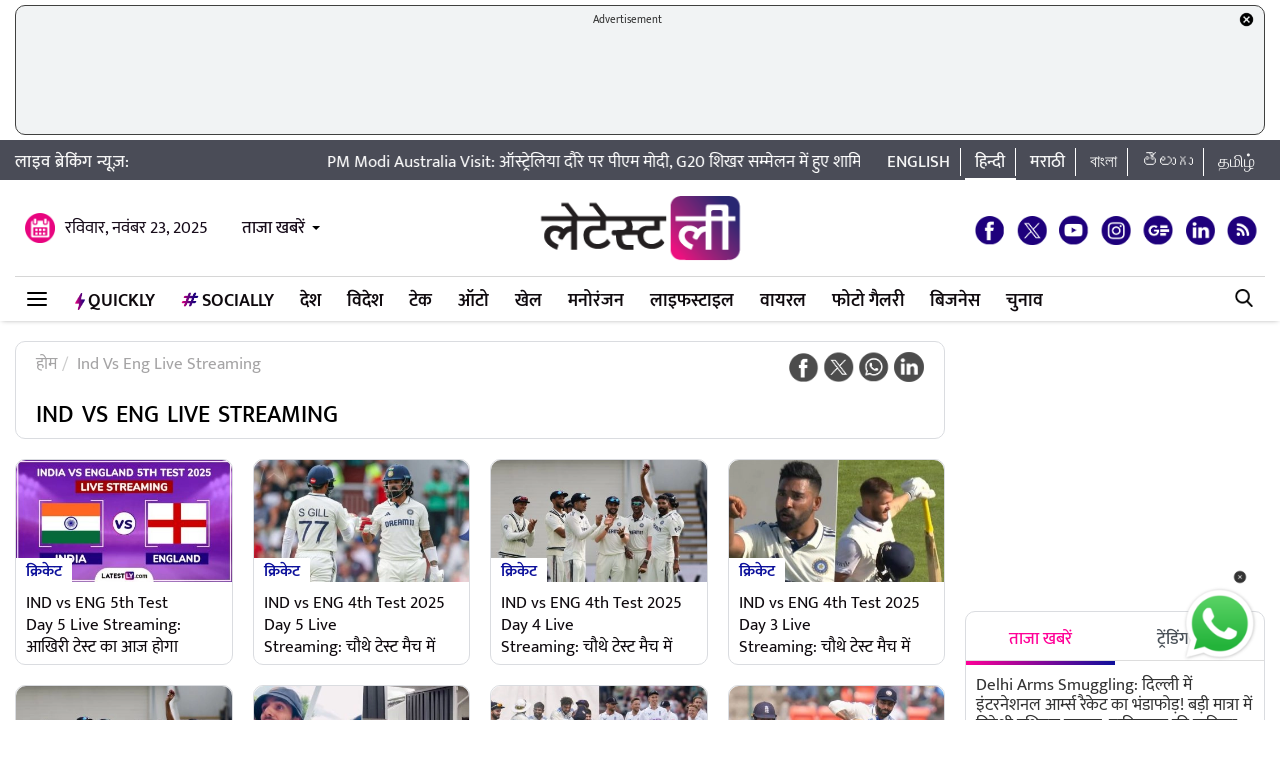

--- FILE ---
content_type: text/html; charset=UTF-8
request_url: https://hindi.latestly.com/topic/ind-vs-eng-live-streaming/
body_size: 240450
content:
<!DOCTYPE html>
<html lang="hi">
<head>
    <meta charset = "utf-8">
<link rel="shortcut icon" href="https://hife.latestly.com/images/fav/favicon.ico?ver=112" type="image/x-icon" />
<link rel="apple-touch-icon" sizes="57x57" href="https://hife.latestly.com/images/fav/apple-icon-57x57.png">
<link rel="apple-touch-icon" sizes="60x60" href="https://hife.latestly.com/images/fav/apple-icon-60x60.png">
<link rel="apple-touch-icon" sizes="72x72" href="https://hife.latestly.com/images/fav/apple-icon-72x72.png">
<link rel="apple-touch-icon" sizes="76x76" href="https://hife.latestly.com/images/fav/apple-icon-76x76.png">
<link rel="apple-touch-icon" sizes="114x114" href="https://hife.latestly.com/images/fav/apple-icon-114x114.png">
<link rel="apple-touch-icon" sizes="120x120" href="https://hife.latestly.com/images/fav/apple-icon-120x120.png">
<link rel="apple-touch-icon" sizes="144x144" href="https://hife.latestly.com/images/fav/apple-icon-144x144.png">
<link rel="apple-touch-icon" sizes="152x152" href="https://hife.latestly.com/images/fav/apple-icon-152x152.png">
<link rel="apple-touch-icon" sizes="180x180" href="https://hife.latestly.com/images/fav/apple-icon-180x180.png">
<link rel="icon" type="image/png" sizes="192x192"  href="https://hife.latestly.com/images/fav/android-icon-192x192.png">
<link rel="icon" type="image/png" sizes="32x32" href="https://hife.latestly.com/images/fav/favicon-32x32.png">
<link rel="icon" type="image/png" sizes="96x96" href="https://hife.latestly.com/images/fav/favicon-96x96.png">
<link rel="icon" type="image/png" sizes="16x16" href="https://hife.latestly.com/images/fav/favicon-16x16.png">
<link rel="manifest" href="https://hife.latestly.com/images/fav/manifest.json">
<meta name="google-site-verification" content="qCLBUm78pwVEtL4b2aq0P4Sa9_2-bDxaBoWtx0lyP7M" />
<meta name="msapplication-TileColor" content="#ffffff">
<meta name="msapplication-TileImage" content="https://hife.latestly.com/images/fav/ms-icon-144x144.png">

<script async='async' src='https://securepubads.g.doubleclick.net/tag/js/gpt.js'></script>
<script>
  window.googletag = window.googletag || {cmd: []};
</script>
<script>
  googletag.cmd.push(function() {
    googletag.defineSlot('/21682383758/Latestly_Hindi_300x250_1', [300, 250], 'div-gpt-ad-1666196678814-0').addService(googletag.pubads());
    googletag.defineSlot('/21682383758/Latestly_Desktop_Hindi_300x250_2', [300, 250], 'div-gpt-ad-1666197091883-0').addService(googletag.pubads());
    googletag.defineSlot('/21682383758/Latestly_Desktop_Hindi_300x250_3', [300, 250], 'div-gpt-ad-1666197172113-0').addService(googletag.pubads());
    googletag.defineSlot('/21682383758/Latestly_Desktop_Hindi_300x250_4', [300, 250], 'div-gpt-ad-1666197356457-0').addService(googletag.pubads());
    googletag.defineSlot('/21682383758/New_300x600', [300, 600], 'div-gpt-ad-1630910841985-0').addService(googletag.pubads());
    googletag.defineSlot('/21682383758/980X200', [[970, 90], [728, 90]], 'div-gpt-ad-1630330283310-0').addService(googletag.pubads());
    googletag.defineSlot('/21682383758/Latestly_Desktop_Hindi_728x90_1', [728, 90], 'div-gpt-ad-1666199787277-0').addService(googletag.pubads());
    googletag.defineSlot('/21682383758/Latestly_Desktop_Hindi_728x90_2', [728, 90], 'div-gpt-ad-1666199815051-0').addService(googletag.pubads());
    googletag.defineSlot('/21682383758/Latestly_Desktop_Hindi_728x90_3', [728, 90], 'div-gpt-ad-1666199870219-0').addService(googletag.pubads());
    googletag.pubads().enableSingleRequest();
    googletag.enableServices();
  });
</script>
<script src="//www.googletagservices.com/tag/js/gpt.js"></script>
<script type="text/javascript">

    const googletag = window.googletag || (window.googletag = { cmd: [] });
    
    const createScope = (action) => action && action();
    
    const GPTAdsManager = createScope(() => {
        let initialized = false;
        const initializeAds = (initialLoading = false, singleRequest = true) => {
            if (initialized) {
               	return;
            }
            initialized = true;
            googletag.cmd.push(() => {
                const pubads = googletag.pubads();
                if (!initialLoading) {
                  	pubads.disableInitialLoad();
                }
                if (singleRequest) {
                  	pubads.enableSingleRequest();
                }
                googletag.enableServices();
          	});
        };
        const createSlot = (adPath, adWidth, adHeight, elementId) => {
            initializeAds(); // only if not initialized yet
            let slot = null;
            googletag.cmd.push(() => {
                const size = adWidth & adHeight ? [adWidth, adHeight] : ['fluid'];
                const tmp = googletag.defineSlot(adPath, size, elementId);
                if (tmp) {
                    slot = tmp;
                    tmp.addService(googletag.pubads());
                }
            });
            const display = () => {
                if (slot) {
                    googletag.cmd.push(() => {
                        const pubads = googletag.pubads();
                        pubads.refresh([slot]);
                    });
                }
            };
            const refresh = () => {
                if (slot) {
                    googletag.cmd.push(() => {
                        const pubads = googletag.pubads();
                        pubads.refresh([slot]);
                    });
                }
            };
           	const destroy = () => {
                if (slot) {
                    const tmp = slot;
                    googletag.cmd.push(() => {
                        const pubads = googletag.pubads();
                        googletag.destroySlots([tmp]);
                    });
                    slot = null;
                }
            };
            return { display, refresh, destroy };
        }
        return { initializeAds, createSlot };
    });

  </script><link rel="preconnect" crossorigin href="//hist1.latestly.com" crossorigin /><link rel="preconnect" crossorigin href="https://fonts.gstatic.com/" /><link rel="preconnect" crossorigin href="https://www.googletagservices.com/" /><link rel="preconnect" crossorigin href="https://www.google-analytics.com/" /><link rel="preconnect" crossorigin href="https://securepubads.g.doubleclick.net/" /><link rel="preconnect" crossorigin href="//hife.latestly.com">
<link rel="preload" as="font" href="https://hife.latestly.com/css/fonts/Mukta-Medium.woff" type="font/woff" crossorigin>
<link rel="preload" as="font" href="https://hife.latestly.com/css/fonts/Mukta-SemiBold.woff" type="font/woff" crossorigin>
<link rel="preload" as="font" href="https://hife.latestly.com/css/fonts/Mukta-Regular.woff" type="font/woff" crossorigin>
<link rel="preload" href="https://hife.latestly.com/css/vendors/slick.css" as="style"/>
<link rel="preload" href="https://hife.latestly.com/css/vendors/fonts.css?v=7" as="style"/>
<link rel="preload" href="https://hife.latestly.com/css/vendors/jquery.mCustomScrollbar.css" as="style"/>
<link rel="preload" href="https://hife.latestly.com/css/vendors/bootstrap.min.css" as="style"/>
<meta name="theme-color" content="#ffffff">
<title>Ind Vs Eng Live Streaming – Latest News Information in Hindi | ताज़ा ख़बरें, Articles &amp; Updates on Ind Vs Eng Live Streaming | Photos &amp; Videos | लेटेस्टली</title>
<meta name="viewport" content="width=device-width, initial-scale=1" />
<link rel="next" href="https://hindi.latestly.com/topic/ind-vs-eng-live-streaming/page/2/" /><meta name="description" content="Ind Vs Eng Live Streaming - Get latest News Information, ताज़ा ख़बरें, Articles &amp; Updates on Ind Vs Eng Live Streaming with exclusive Pictures, photos &amp; videos in Hindi on Ind Vs Eng Live Streaming at लेटेस्टली" />
<meta http-equiv="Content-Type" content="text/html; charset=utf-8" />
<meta property="og:locale" content="hi_IN" />
<!-- <meta property="og:locale:alternate" content="en_IN" /> -->
<meta property="og:site_name" content="LatestLY हिन्दी" />
<meta property="og:type" content="website" />
<meta property="og:url" content="https://hindi.latestly.com/topic/ind-vs-eng-live-streaming/" />
<meta property="og:title" content="Ind Vs Eng Live Streaming – Latest News Information in Hindi | ताज़ा ख़बरें, Articles &amp; Updates on Ind Vs Eng Live Streaming | Photos &amp; Videos | लेटेस्टली" />
<meta property="og:description" content="Ind Vs Eng Live Streaming - Get latest News Information, ताज़ा ख़बरें, Articles &amp; Updates on Ind Vs Eng Live Streaming with exclusive Pictures, photos &amp; videos in Hindi on Ind Vs Eng Live Streaming at लेटेस्टली" />
<meta property="og:image" content="https://st1.latestly.com/wp-content/uploads/2018/03/default-img-02-784x441.jpg" />
<meta name="twitter:card" content="summary_large_image">
<meta name="twitter:site" content="@LatestlyHindi">
<meta name="twitter:creator" content="@LatestlyHindi">
<meta name="twitter:url" content="https://hindi.latestly.com/topic/ind-vs-eng-live-streaming/">
<meta name="twitter:title" content="Ind Vs Eng Live Streaming – Latest News Information in Hindi | ताज़ा ख़बरें, Articles &amp; Updates on Ind Vs Eng Live Streaming | Photos &amp; Videos | लेटेस्टली">
<meta name="twitter:description" content="Ind Vs Eng Live Streaming - Get latest News Information, ताज़ा ख़बरें, Articles &amp; Updates on Ind Vs Eng Live Streaming with exclusive Pictures, photos &amp; videos in Hindi on Ind Vs Eng Live Streaming at लेटेस्टली">
<meta name="twitter:image" content="https://st1.latestly.com/wp-content/uploads/2018/03/default-img-02-784x441.jpg">
<meta property="fb:pages" content="387525034959718" />
<meta property="fb:app_id" content="224265671451116" />
<link rel="canonical" href="https://hindi.latestly.com/topic/ind-vs-eng-live-streaming/" />


<script type="application/ld+json">{"@context":"http:\/\/schema.org","@type":"SiteNavigationElement","name":"ताजा खबरें","url":"https:\/\/hindi.latestly.com\/headlines\/"}</script><script type="application/ld+json">{"@context":"http:\/\/schema.org","@type":"SiteNavigationElement","name":"देश","url":"https:\/\/hindi.latestly.com\/india\/"}</script><script type="application/ld+json">{"@context":"http:\/\/schema.org","@type":"SiteNavigationElement","name":"राजनीति","url":"https:\/\/hindi.latestly.com\/india\/politics\/"}</script><script type="application/ld+json">{"@context":"http:\/\/schema.org","@type":"SiteNavigationElement","name":"जरुरी जानकारी","url":"https:\/\/hindi.latestly.com\/india\/information\/"}</script><script type="application/ld+json">{"@context":"http:\/\/schema.org","@type":"SiteNavigationElement","name":"शिक्षा","url":"https:\/\/hindi.latestly.com\/india\/education\/"}</script><script type="application/ld+json">{"@context":"http:\/\/schema.org","@type":"SiteNavigationElement","name":"विदेश","url":"https:\/\/hindi.latestly.com\/world\/"}</script><script type="application/ld+json">{"@context":"http:\/\/schema.org","@type":"SiteNavigationElement","name":"मनोरंजन","url":"https:\/\/hindi.latestly.com\/entertainment\/"}</script><script type="application/ld+json">{"@context":"http:\/\/schema.org","@type":"SiteNavigationElement","name":"बॉलीवुड","url":"https:\/\/hindi.latestly.com\/entertainment\/bollywood\/"}</script><script type="application/ld+json">{"@context":"http:\/\/schema.org","@type":"SiteNavigationElement","name":"हॉलीवुड","url":"https:\/\/hindi.latestly.com\/entertainment\/hollywood\/"}</script><script type="application/ld+json">{"@context":"http:\/\/schema.org","@type":"SiteNavigationElement","name":"टीवी","url":"https:\/\/hindi.latestly.com\/entertainment\/tv\/"}</script><script type="application/ld+json">{"@context":"http:\/\/schema.org","@type":"SiteNavigationElement","name":"साउथ","url":"https:\/\/hindi.latestly.com\/entertainment\/south\/"}</script><script type="application/ld+json">{"@context":"http:\/\/schema.org","@type":"SiteNavigationElement","name":"खेल","url":"https:\/\/hindi.latestly.com\/sports\/"}</script><script type="application/ld+json">{"@context":"http:\/\/schema.org","@type":"SiteNavigationElement","name":"क्रिकेट","url":"https:\/\/hindi.latestly.com\/sports\/cricket\/"}</script><script type="application/ld+json">{"@context":"http:\/\/schema.org","@type":"SiteNavigationElement","name":"फुटबॉल","url":"https:\/\/hindi.latestly.com\/sports\/football\/"}</script><script type="application/ld+json">{"@context":"http:\/\/schema.org","@type":"SiteNavigationElement","name":"टेनिस","url":"https:\/\/hindi.latestly.com\/sports\/tennis\/"}</script><script type="application/ld+json">{"@context":"http:\/\/schema.org","@type":"SiteNavigationElement","name":"बैडमिंटन","url":"https:\/\/hindi.latestly.com\/sports\/badminton\/"}</script><script type="application/ld+json">{"@context":"http:\/\/schema.org","@type":"SiteNavigationElement","name":"लाइफस्टाइल","url":"https:\/\/hindi.latestly.com\/lifestyle\/"}</script><script type="application/ld+json">{"@context":"http:\/\/schema.org","@type":"SiteNavigationElement","name":"खान-पान","url":"https:\/\/hindi.latestly.com\/lifestyle\/food\/"}</script><script type="application/ld+json">{"@context":"http:\/\/schema.org","@type":"SiteNavigationElement","name":"ट्रैवल","url":"https:\/\/hindi.latestly.com\/lifestyle\/travel\/"}</script><script type="application/ld+json">{"@context":"http:\/\/schema.org","@type":"SiteNavigationElement","name":"फैशन","url":"https:\/\/hindi.latestly.com\/lifestyle\/fashion\/"}</script><script type="application/ld+json">{"@context":"http:\/\/schema.org","@type":"SiteNavigationElement","name":"सेहत","url":"https:\/\/hindi.latestly.com\/lifestyle\/health-wellness\/"}</script><script type="application/ld+json">{"@context":"http:\/\/schema.org","@type":"SiteNavigationElement","name":"धर्म","url":"https:\/\/hindi.latestly.com\/lifestyle\/religion\/"}</script><script type="application/ld+json">{"@context":"http:\/\/schema.org","@type":"SiteNavigationElement","name":"रिलेशनशिप","url":"https:\/\/hindi.latestly.com\/lifestyle\/relationships\/"}</script><script type="application/ld+json">{"@context":"http:\/\/schema.org","@type":"SiteNavigationElement","name":"टेक","url":"https:\/\/hindi.latestly.com\/technology\/"}</script><script type="application/ld+json">{"@context":"http:\/\/schema.org","@type":"SiteNavigationElement","name":"ऑटो","url":"https:\/\/hindi.latestly.com\/auto\/"}{"@context":"http:\/\/schema.org","@type":"SiteNavigationElement","name":"Viral","url":"https:\/\/hindi.latestly.com\/viral\/"}</script><script type="application/ld+json">{"@context":"http:\/\/schema.org","@type":"SiteNavigationElement","name":"त्योहार","url":"https:\/\/hindi.latestly.com\/lifestyle\/festivals-events\/"}</script><script type="application/ld+json">{"@context":"http:\/\/schema.org","@type":"SiteNavigationElement","name":"वीडियो","url":"https:\/\/hindi.latestly.com\/videos\/"}</script><script type="application/ld+json">{"@context":"http:\/\/schema.org","@type":"SiteNavigationElement","name":"फोटो गैलरी","url":"https:\/\/hindi.latestly.com\/photos\/"}</script><script type="application/ld+json">{"@context":"http:\/\/schema.org","@type":"SiteNavigationElement","name":"QuickLY","url":"https:\/\/hindi.latestly.com\/quickly\/"}</script><link rel="stylesheet" href="https://hife.latestly.com/css/ly_custom_desk.css?ver=20200305-12" type="text/css"/>
<style type="text/css">
.top-bar .news_strip .language_links{width: 380px !important;}.top-bar .news_strip .news_scroller{width: calc(100% - 540px) !important}header .head_bottom_navbar .menu_navbar_blk .menu_nav_item_li.qly-link img,.main_menu_nav_blk .menu_nav_item_li.qly-link img{width: 10px;margin-right: 3px;display: inline-block;vertical-align: middle;}.socially_wight_title .widget_header{padding-bottom: 0;}.socially_wight_title .widget_header a h4{background: url(https://stfe.latestly.com/images/socially-icon.png) left center no-repeat;background-size: 21px auto;padding: 15px 30px 15px 25px !important;margin-left:10px !important;}header .head_bottom_navbar .menu_navbar_blk .menu_nav_item_li.sly-link img, .main_menu_nav_blk .menu_nav_item_li.sly-link img{width: 18px;margin-bottom: 4px;margin-right: 3px;display: inline-block;vertical-align: middle;}header .head_bottom_navbar .menu_navbar_blk .menu_nav_item_li{margin-left: 0;}.article-header h2{font-style:italic;display:inline-block;width:100%;position:relative;color:#555;font-size:18px;font-weight:400;line-height:26px;padding:0 0 10px}.article-header .social_share_blk{text-align:center;padding-bottom:10px}.article-header .article_auth_time_blk{border-top:1px solid #e6e7e9;padding-top:10px;width:100%}.social_share_blk span a.social-icon-sm.whatsapp-sm{background:url(https://hife.latestly.com/images/new_sprite_social_icons.png?07062019-1635) -158px -182px no-repeat;background-size:250px 250px;width:30px;height:30px;display:inline-block}.social_share_blk span a.social-icon-sm.linkedin-sm{background:url(https://stfe.latestly.com/images/linkedin.png) no-repeat;background-size:30px 30px;width:30px;height:30px;display:inline-block}.social_share_blk span a.social-icon-sm.mail-sm{background:url(https://stfe.latestly.com/images/dark-mail.png) no-repeat;background-size:30px 30px;width:30px;height:30px;display:inline-block}.article-header .social_share_blk span{margin-right:20px}.article-header .article_auth_time_blk .article_auth_time .article_date,.article-header .article_auth_time_blk .article_auth_time .auth_name .auth_name_txt{color:#212529}.article_auth_time.col-sm-9.no_pad .auth_name{margin-right:2px}.social_share_blk span a.social-icon-sm.koo-sm{background: url(https://hife.latestly.com/images/koo-grey.png) no-repeat;background-size: 30px 30px;width: 30px;height: 30px;display: inline-block;}.social_share_blk span a.social-icon-sm.koo-sm:hover {background: url(https://hife.latestly.com/images/koo-pink.png) no-repeat;background-size: 30px 30px;}.floating_social_icons_blk span a.social-icon-lg.koo-lg, .top-social span a.social-icon-lg.koo-lg {background: url(https://hife.latestly.com/images/koo-blue.png) no-repeat;background-size: 30px 30px;width: 30px;height: 30px;display: inline-block;}.social_share_blk span a.social-icon-sm.whatsapp-sm:hover {background: url(https://hife.latestly.com/images/new_sprite_social_icons.png?07062019-1635) -130px -140px no-repeat;background-size: 250px 250px;width: 30px;height: 30px;display: inline-block;}.social_share_blk span a.social-icon-sm.linkedin-sm:hover {background: url(https://hife.latestly.com/images/new_sprite_social_icons.png?07062019-1635) -85px -90px no-repeat;background-size: 250px 250px;width: 30px;height: 30px;display: inline-block;}.floating_social_icons_blk span a.social-icon-lg.koo-lg:hover,.top-social span a.social-icon-lg.koo-lg:hover{background: url(https://hife.latestly.com/images/koo-pink.png) no-repeat;background-size: 30px 30px;width: 30px;height: 30px;display: inline-block;}.socially-btn{text-align:center;position:fixed;width:300px;bottom:45px;border-top:1px solid #9d9d94;border-left:1px solid #9d9d94;border-right:1px solid #9d9d94;height:52px;border-top-right-radius:30px;border-top-left-radius:30px;background-color:#fff;vertical-align:middle;padding-top:5px;box-shadow:0 -2px 10px 0 #6b6b6b;left:calc(50% - 120px);z-index:999}.socially-btn .google-news-button{margin-right:3px}.socially-btn a img{width:138px;height:auto}#showMe{animation:cssAnimation 0s 3s forwards;visibility:hidden}@keyframes cssAnimation{to{visibility:visible}}#amplifyWidget{bottom: 91px !important;margin-right: 30px !important;}#amplifyDraggableDiv{width: 100px;height: 100px;}#amplifyDragHandle{right: 7px}#amplifyTriggerDiv{width:100%}#amplifyWidgetIcon{width:80px;}#banner32050{top: 85px !important;}.lhs_adv_970x90_div {height: 90px;}header .head_bottom_navbar .menu_navbar_blk .menu_nav_item_li{margin-right:2px;}header{margin-bottom:0;}#header{margin-bottom: 20px;}.container{margin-right: auto;margin-left:auto;}#main_top_ad{height:130px; text-align: center;margin-top: 5px;margin-bottom: 5px;}#main_top_ad .lhs_adv_970x90_div{height: 100%;width: 100%;border: 1px solid #40403F;width: 1250px;background-color: #f1f3f4;border-radius: 10px;}#main_top_ad_close{text-align: right;height: 15px;margin-right: 10px;float: right;}.container-fluid.top-bar{position:relative;z-index: 999}header.container-fluid.head{padding: 0;}header .head_top{margin-top:0;}.lhs_adv_970x90_below_title{padding: auto;margin-top: 10px}#main_top_ad .lhs_adv_970x90_div span{font-size:11px;}header .head_top .brand_logo_blk .brand_logo_alink{margin:15px auto 15px;}.top-social{margin-top: 35px;}.hideopacity{opacity: 0;}#main_top_ad .lhs_adv_970x90_div .big_ad{vertical-align: middle;display: table-cell;height: 90px;width: 1250px;}@media screen and (max-width:1024px) and (min-width:767px){#main_top_ad .lhs_adv_970x90_div{width:100%}}
</style>
<meta name="msvalidate.01" content="4EF39A023B17FDBD4172D1530828A2FF" />
<!-- Begin comScore Tag --> <script> var _comscore = _comscore || []; _comscore.push({ c1: "2", c2: "27040963" }); (function() { var s = document.createElement("script"), el = document.getElementsByTagName("script")[0]; s.async = true; s.src = (document.location.protocol == "https:" ? "https://sb" : "http://b") + ".scorecardresearch.com/beacon.js"; el.parentNode.insertBefore(s, el); })(); </script> <noscript> <img src="https://sb.scorecardresearch.com/p?c1=2&c2=27040963&cv=2.0&cj=1" /> </noscript> <!-- End comScore Tag -->
<script>
window._izq = window._izq || []; window._izq.push(["init" ]); 
var jsScripts = [];
jsScripts.push('https://cdn.izooto.com/scripts/76c75b8c1a4fee7336d8ac9c27ada0918a982d2f.js');
//jsScripts.push('https://jsc.mgid.com/site/500579.js');
</script>
<!-- <script src="https://cdn.izooto.com/scripts/76c75b8c1a4fee7336d8ac9c27ada0918a982d2f.js"></script> -->
<!-- <script async src="https://static.solutionshindsight.net/teju-webclient/teju-webclient.min.js"></script> -->
<script>setTimeout(() => {
    let playerscriptCounter1 = 0;

    window.addEventListener('scroll', () => {
        let pageYOffset1 = window.pageYOffset;
    
        if(pageYOffset1 > 80 && playerscriptCounter1 == 0) {
            let playerscript1 = document.createElement('script'); 
            playerscript1.src =  "//static.solutionshindsight.net/teju-webclient/teju-webclient.min.js"; 
            playerscript1.defer =  true;
            document.body.appendChild(playerscript1);
    
            playerscriptCounter1++
        }
    });
}, 3000)</script>
<script type="text/javascript">
  try{  
  (function() {
    setTimeout(() => {
        let playerscriptCounter2 = 0;
        window.addEventListener('scroll', () => {
          let pageYOffset2 = window.pageYOffset;
                            
          if(pageYOffset2 > 80 && playerscriptCounter2 == 0) {
            var cads = document.createElement("script");
            cads.async = true;
            cads.type = "text/javascript";
            cads.src = "https://static.clmbtech.com/ase/80185/3040/c1.js";
            var node = document.getElementsByTagName("script")[0];
            node.parentNode.insertBefore(cads, node);
            playerscriptCounter2++
        }
      });
    }, 3000);
  })();
  }catch(e){}
</script>

<!-- Google Tag Manager -->
<script>(function(w,d,s,l,i){w[l]=w[l]||[];w[l].push({'gtm.start':
new Date().getTime(),event:'gtm.js'});var f=d.getElementsByTagName(s)[0],
j=d.createElement(s),dl=l!='dataLayer'?'&l='+l:'';j.async=true;j.src=
'https://www.googletagmanager.com/gtm.js?id='+i+dl;f.parentNode.insertBefore(j,f);
})(window,document,'script','dataLayer','GTM-NB89MDF');</script>
<!-- End Google Tag Manager -->
<script async type="application/javascript"
        src="https://news.google.com/swg/js/v1/swg-basic.js"></script>
<script>
  (self.SWG_BASIC = self.SWG_BASIC || []).push( basicSubscriptions => {
    basicSubscriptions.init({
      type: "NewsArticle",
      isPartOfType: ["Product"],
      isPartOfProductId: "CAowroSJCw:openaccess",
      clientOptions: { theme: "light", lang: "hi" },
    });
  });
</script>
<!-- afp header code starts here -->
<script type="text/javascript"> var adgh_p1="8262"; var adgh_p2=""; var adgh_p3="0";var adgHdSc=document.createElement("script"); document.head.appendChild(adgHdSc); adgHdSc.async=true; var adgHscParam="p1="+adgh_p1+"&p2="+adgh_p2+"&p3="+adgh_p3; adgHdSc.id="adg_pixel_header_script";adgHdSc.src="//adgebra.co.in/afph/afph.js?"+adgHscParam; </script>
<!-- afp header code ends here -->
</head>
<body> 
    <!-- Google Tag Manager (noscript) -->
<noscript><iframe src="https://www.googletagmanager.com/ns.html?id=GTM-NB89MDF"
height="0" width="0" style="display:none;visibility:hidden"></iframe></noscript>
<!-- End Google Tag Manager (noscript) -->
<div id="header">
    <div id="main_top_ad">
    <section class="lhs_adv_970x90_div">
    <div id="main_top_ad_close"><a id="topAdCloseButton1" href="javascript:void(0);" style="text-decoration:none;"><img src="https://mrfe.latestly.com/images/closeme-v2.png" alt="Close"></a></div>
    <span>Advertisement</span>
    <div class="big_ad">
                    <!-- /21682383758/980X200 -->
            <div id='div-gpt-ad-1630330283310-0'>
              <script>
                googletag.cmd.push(function() { googletag.display('div-gpt-ad-1630330283310-0'); });
              </script>
            </div>
                </div>
    </section>
</div>
    <div class="container-fluid top-bar">
        <div class="container">
            <div class="row align-items-center news_strip">
                <div class="breaking_news_txt">
                   लाइव ब्रेकिंग न्यूज़:
                </div>
                <div class="news_scroller">
                <marquee id="news_scroller_marquee"> 
						<div onMouseOver="document.getElementById('news_scroller_marquee').stop();" onMouseOut="document.getElementById('news_scroller_marquee').start();">
																	<a href="https://hindi.latestly.com/world/pm-modi-attends-g20-summit-during-australia-visit-shares-his-experience-2805280.html" title="PM Modi Australia Visit: ऑस्ट्रेलिया दौरे पर पीएम मोदी, G20 शिखर सम्मेलन में हुए शामिल, साझा किया अपना अनुभव">PM Modi Australia Visit: ऑस्ट्रेलिया दौरे पर पीएम मोदी, G20 शिखर सम्मेलन में हुए शामिल, साझा किया अपना अनुभव</a>
													</div>
                    </marquee>


                </div>
                <div class="language_links text-right">
                    <ul>
                        <li><a href="https://www.latestly.com" title="English - LatestLY" target="_blank">English</a></li>
                        <li class="active"><a href="https://hindi.latestly.com" class="hi" title="हिन्दी - LatestLY">हिन्दी</a></li>
                        <li><a href="https://marathi.latestly.com" class="mr" title="मराठी - LatestLY" target="_blank">मराठी</a></li>
                        <li><a href="https://bangla.latestly.com" class="bn" title="বাংলা - LatestLY" target="_blank">বাংলা</a></li>
                        <li><a href="https://telugu.latestly.com" class="bn" title="తెలుగు - LatestLY" target="_blank">తెలుగు</a></li>
			<li><a href="https://tamil.latestly.com" class="bn" title="தமிழ் - LatestLY" target="_blank">தமிழ்</a></li>
                    </ul>
                </div>
            </div>
        </div>
    </div>
    <div class="container">
        <!-- <div class="gpt-ad-bx mb10" style="width:970px;height:250px"><img src="/images/top_big_adv_banner.jpg" style="width: 100%;
    height: auto;
    display: block;"></div> -->
    </div>
    <header class="container-fluid head">
        <div class="container head_top">
            <div class="row align-items-center">
                <div class="col-sm-4 text-left right_header_date_blk">
					<div class="date_latest_stories">
						<span class="date head_calender_icon">रविवार, नवंबर 23, 2025</span>
						<div class="latest_stories_blk">
							<a  class="latest_stories_link" href="javascript:void(0);" title="Latest Stories">ताजा खबरें<img class="live_red_blink_img" src="https://stfe.latestly.com/img/Live_red_blink.gif"></a>
															<div class="latest_stories_popup_blk full_shadow_card">
																	<span class="notification_last_time">2 minutes ago</span> 
																	<ul class="news_list_side_thumb popup_list_div" id="latest_stories_popup_listbox">
																			<li>
											<div class="thumb-wrap">
												<a href="https://hindi.latestly.com/india/international-arms-racket-busted-in-delhi-large-quantities-of-foreign-weapons-recovered-with-links-to-pakistans-intelligence-agency-isi-2805313.html" title="Delhi Arms Smuggling: दिल्ली में इंटरनेशनल आर्म्स रैकेट का भंडाफोड़! बड़ी मात्रा में विदेशी हथियार बरामद, पाकिस्तान की खुफिया एजेंसी ISI से कनेक्शन" class="border_radius_img">
												<img src="https://hist1.latestly.com/wp-content/uploads/2025/11/Photo-86-185x104.jpg" class="lazyload" alt="Delhi Arms Smuggling: दिल्ली में इंटरनेशनल आर्म्स रैकेट का भंडाफोड़! बड़ी मात्रा में विदेशी हथियार बरामद, पाकिस्तान की खुफिया एजेंसी ISI से कनेक्शन" title="Delhi Arms Smuggling: दिल्ली में इंटरनेशनल आर्म्स रैकेट का भंडाफोड़! बड़ी मात्रा में विदेशी हथियार बरामद, पाकिस्तान की खुफिया एजेंसी ISI से कनेक्शन"></a> 
											</div>
											<div class="info-wrap">                                     
												<a href="https://hindi.latestly.com/india/international-arms-racket-busted-in-delhi-large-quantities-of-foreign-weapons-recovered-with-links-to-pakistans-intelligence-agency-isi-2805313.html" title="Delhi Arms Smuggling: दिल्ली में इंटरनेशनल आर्म्स रैकेट का भंडाफोड़! बड़ी मात्रा में विदेशी हथियार बरामद, पाकिस्तान की खुफिया एजेंसी ISI से कनेक्शन" class="story_title_alink"><h3 class="sub_story_title">Delhi Arms Smuggling: दिल्ली में इंटरनेशनल आर्म्स रैकेट का भंडाफोड़! बड़ी मात्रा में विदेशी हथियार बरामद, पाकिस्तान की खुफिया एजेंसी ISI से कनेक्शन</h3></a>
											</div>
											<div class="clear"></div>
										</li>
																			<li>
											<div class="thumb-wrap">
												<a href="https://hindi.latestly.com/india/son-kills-father-in-chhatrapati-sambhajinagar-district-2805321.html" title="Sambhajinagar Shocker: पिता की हत्या करने के बाद शव को घर में ही किया दफ़न, बदबू आने के बाद राज खुला, छत्रपति संभाजीनगर में बेटा बना हैवान" class="border_radius_img">
												<img src="https://hist1.latestly.com/wp-content/uploads/2025/10/Sucied-case--185x104.jpg" class="lazyload" alt="Sambhajinagar Shocker: पिता की हत्या करने के बाद शव को घर में ही किया दफ़न, बदबू आने के बाद राज खुला, छत्रपति संभाजीनगर में बेटा बना हैवान" title="Sambhajinagar Shocker: पिता की हत्या करने के बाद शव को घर में ही किया दफ़न, बदबू आने के बाद राज खुला, छत्रपति संभाजीनगर में बेटा बना हैवान"></a> 
											</div>
											<div class="info-wrap">                                     
												<a href="https://hindi.latestly.com/india/son-kills-father-in-chhatrapati-sambhajinagar-district-2805321.html" title="Sambhajinagar Shocker: पिता की हत्या करने के बाद शव को घर में ही किया दफ़न, बदबू आने के बाद राज खुला, छत्रपति संभाजीनगर में बेटा बना हैवान" class="story_title_alink"><h3 class="sub_story_title">Sambhajinagar Shocker: पिता की हत्या करने के बाद शव को घर में ही किया दफ़न, बदबू आने के बाद राज खुला, छत्रपति संभाजीनगर में बेटा बना हैवान</h3></a>
											</div>
											<div class="clear"></div>
										</li>
																			<li>
											<div class="thumb-wrap">
												<a href="https://hindi.latestly.com/sports/cricket/pakistan-vs-zimbabwe-t20i-stats-this-was-the-performance-of-pakistan-vs-zimbabwe-against-each-other-in-t20-international-cricket-see-the-statistics-of-both-the-teams-here-2805245.html" title="Pakistan vs Zimbabwe T20I Stats: टी20 इंटरनेशनल क्रिकेट में एक दूसरे के खिलाफ कुछ ऐसा रहा हैं पाकिस्तान बनाम जिम्बाब्वे का प्रदर्शन, यहां देखें दोनों टीमों के आकंड़ें" class="border_radius_img">
												<img src="https://hist1.latestly.com/wp-content/uploads/2025/11/Pakistan-vs-Zimbabwe-1-185x104.jpg" class="lazyload" alt="Pakistan vs Zimbabwe T20I Stats: टी20 इंटरनेशनल क्रिकेट में एक दूसरे के खिलाफ कुछ ऐसा रहा हैं पाकिस्तान बनाम जिम्बाब्वे का प्रदर्शन, यहां देखें दोनों टीमों के आकंड़ें" title="Pakistan vs Zimbabwe T20I Stats: टी20 इंटरनेशनल क्रिकेट में एक दूसरे के खिलाफ कुछ ऐसा रहा हैं पाकिस्तान बनाम जिम्बाब्वे का प्रदर्शन, यहां देखें दोनों टीमों के आकंड़ें"></a> 
											</div>
											<div class="info-wrap">                                     
												<a href="https://hindi.latestly.com/sports/cricket/pakistan-vs-zimbabwe-t20i-stats-this-was-the-performance-of-pakistan-vs-zimbabwe-against-each-other-in-t20-international-cricket-see-the-statistics-of-both-the-teams-here-2805245.html" title="Pakistan vs Zimbabwe T20I Stats: टी20 इंटरनेशनल क्रिकेट में एक दूसरे के खिलाफ कुछ ऐसा रहा हैं पाकिस्तान बनाम जिम्बाब्वे का प्रदर्शन, यहां देखें दोनों टीमों के आकंड़ें" class="story_title_alink"><h3 class="sub_story_title">Pakistan vs Zimbabwe T20I Stats: टी20 इंटरनेशनल क्रिकेट में एक दूसरे के खिलाफ कुछ ऐसा रहा हैं पाकिस्तान बनाम जिम्बाब्वे का प्रदर्शन, यहां देखें दोनों टीमों के आकंड़ें</h3></a>
											</div>
											<div class="clear"></div>
										</li>
																			<li>
											<div class="thumb-wrap">
												<a href="https://hindi.latestly.com/sports/cricket/day-2-ends-team-india-scores-9-runs-in-the-first-innings-south-africa-leads-by-480-runs-see-the-match-scorecard-here-2805326.html" title="IND vs SA 2nd Test 2025 Day&nbsp;2 Scorecard, Stumps: दूसरे दिन का खेल खत्म! टीम इंडिया ने पहली पारी में बनाए 9 रन, दक्षिण अफ्रीका 480 रनों से आगे, यहां देखें&nbsp;मैच का स्कोरकार्ड" class="border_radius_img">
												<img src="https://hist1.latestly.com/wp-content/uploads/2025/11/India-vs-South-Africa-1-185x104.jpg" class="lazyload" alt="IND vs SA 2nd Test 2025 Day&nbsp;2 Scorecard, Stumps: दूसरे दिन का खेल खत्म! टीम इंडिया ने पहली पारी में बनाए 9 रन, दक्षिण अफ्रीका 480 रनों से आगे, यहां देखें&nbsp;मैच का स्कोरकार्ड" title="IND vs SA 2nd Test 2025 Day&nbsp;2 Scorecard, Stumps: दूसरे दिन का खेल खत्म! टीम इंडिया ने पहली पारी में बनाए 9 रन, दक्षिण अफ्रीका 480 रनों से आगे, यहां देखें&nbsp;मैच का स्कोरकार्ड"></a> 
											</div>
											<div class="info-wrap">                                     
												<a href="https://hindi.latestly.com/sports/cricket/day-2-ends-team-india-scores-9-runs-in-the-first-innings-south-africa-leads-by-480-runs-see-the-match-scorecard-here-2805326.html" title="IND vs SA 2nd Test 2025 Day&nbsp;2 Scorecard, Stumps: दूसरे दिन का खेल खत्म! टीम इंडिया ने पहली पारी में बनाए 9 रन, दक्षिण अफ्रीका 480 रनों से आगे, यहां देखें&nbsp;मैच का स्कोरकार्ड" class="story_title_alink"><h3 class="sub_story_title">IND vs SA 2nd Test 2025 Day&nbsp;2 Scorecard, Stumps: दूसरे दिन का खेल खत्म! टीम इंडिया ने पहली पारी में बनाए 9 रन, दक्षिण अफ्रीका 480 रनों से आगे, यहां देखें&nbsp;मैच का स्कोरकार्ड</h3></a>
											</div>
											<div class="clear"></div>
										</li>
																			<li>
											<div class="thumb-wrap">
												<a href="https://hindi.latestly.com/india/no-more-losing-money-if-you-cancel-your-flight-youll-get-free-insurance-with-your-ticket-and-you-could-get-an-80-percent-refund-2805314.html" title="Flight Cancellation Refund Rule: फ्लाइट कैंसिल करने पर अब नहीं डूबेगा पैसा! टिकट के साथ फ्री मिलेगा इंश्योरेंस, मिल सकता है 80% रिफंड" class="border_radius_img">
												<img src="https://hist1.latestly.com/wp-content/uploads/2025/06/plane-185x104.jpg" class="lazyload" alt="Flight Cancellation Refund Rule: फ्लाइट कैंसिल करने पर अब नहीं डूबेगा पैसा! टिकट के साथ फ्री मिलेगा इंश्योरेंस, मिल सकता है 80% रिफंड" title="Flight Cancellation Refund Rule: फ्लाइट कैंसिल करने पर अब नहीं डूबेगा पैसा! टिकट के साथ फ्री मिलेगा इंश्योरेंस, मिल सकता है 80% रिफंड"></a> 
											</div>
											<div class="info-wrap">                                     
												<a href="https://hindi.latestly.com/india/no-more-losing-money-if-you-cancel-your-flight-youll-get-free-insurance-with-your-ticket-and-you-could-get-an-80-percent-refund-2805314.html" title="Flight Cancellation Refund Rule: फ्लाइट कैंसिल करने पर अब नहीं डूबेगा पैसा! टिकट के साथ फ्री मिलेगा इंश्योरेंस, मिल सकता है 80% रिफंड" class="story_title_alink"><h3 class="sub_story_title">Flight Cancellation Refund Rule: फ्लाइट कैंसिल करने पर अब नहीं डूबेगा पैसा! टिकट के साथ फ्री मिलेगा इंश्योरेंस, मिल सकता है 80% रिफंड</h3></a>
											</div>
											<div class="clear"></div>
										</li>
																			<li>
											<div class="thumb-wrap">
												<a href="https://hindi.latestly.com/sports/know-when-where-and-how-to-watch-sultan-azlan-shah-cup-hockey-matches-live-in-india-2805162.html" title="How To Watch Sultan Azlan Shah Cup 2025 Live Streaming: जानिए भारत में कब, कहां और कैसे देखें सुल्तान अज़लान शाह कप में हॉकी मैच का लाइव प्रसारण" class="border_radius_img">
												<img src="https://hist1.latestly.com/wp-content/uploads/2025/11/8-743930810-1.jpg" class="lazyload" alt="How To Watch Sultan Azlan Shah Cup 2025 Live Streaming: जानिए भारत में कब, कहां और कैसे देखें सुल्तान अज़लान शाह कप में हॉकी मैच का लाइव प्रसारण" title="How To Watch Sultan Azlan Shah Cup 2025 Live Streaming: जानिए भारत में कब, कहां और कैसे देखें सुल्तान अज़लान शाह कप में हॉकी मैच का लाइव प्रसारण"></a> 
											</div>
											<div class="info-wrap">                                     
												<a href="https://hindi.latestly.com/sports/know-when-where-and-how-to-watch-sultan-azlan-shah-cup-hockey-matches-live-in-india-2805162.html" title="How To Watch Sultan Azlan Shah Cup 2025 Live Streaming: जानिए भारत में कब, कहां और कैसे देखें सुल्तान अज़लान शाह कप में हॉकी मैच का लाइव प्रसारण" class="story_title_alink"><h3 class="sub_story_title">How To Watch Sultan Azlan Shah Cup 2025 Live Streaming: जानिए भारत में कब, कहां और कैसे देखें सुल्तान अज़लान शाह कप में हॉकी मैच का लाइव प्रसारण</h3></a>
											</div>
											<div class="clear"></div>
										</li>
																			<li>
											<div class="thumb-wrap">
												<a href="https://hindi.latestly.com/sports/cricket/south-africa-were-restricted-to-489-in-the-first-innings-senuran-muthusamy-scored-a-century-and-kuldeep-yadav-took-3-wickets-2805297.html" title="IND vs SA 2nd Test 2025 Day&nbsp;2 Scorecard, Inning Break:&nbsp;पहली पारी में दक्षिण अफ्रीका&nbsp;489 रन सिमटी,&nbsp;सेनुरन मुथुसामी ने जड़ा शतक कुलदीप यादव ने&nbsp;झटकें 4 विकेट, यहां देखें मैच का स्कोरकार्ड" class="border_radius_img">
												<img src="https://hist1.latestly.com/wp-content/uploads/2025/11/India-vs-South-Africa-3-185x104.jpg" class="lazyload" alt="IND vs SA 2nd Test 2025 Day&nbsp;2 Scorecard, Inning Break:&nbsp;पहली पारी में दक्षिण अफ्रीका&nbsp;489 रन सिमटी,&nbsp;सेनुरन मुथुसामी ने जड़ा शतक कुलदीप यादव ने&nbsp;झटकें 4 विकेट, यहां देखें मैच का स्कोरकार्ड" title="IND vs SA 2nd Test 2025 Day&nbsp;2 Scorecard, Inning Break:&nbsp;पहली पारी में दक्षिण अफ्रीका&nbsp;489 रन सिमटी,&nbsp;सेनुरन मुथुसामी ने जड़ा शतक कुलदीप यादव ने&nbsp;झटकें 4 विकेट, यहां देखें मैच का स्कोरकार्ड"></a> 
											</div>
											<div class="info-wrap">                                     
												<a href="https://hindi.latestly.com/sports/cricket/south-africa-were-restricted-to-489-in-the-first-innings-senuran-muthusamy-scored-a-century-and-kuldeep-yadav-took-3-wickets-2805297.html" title="IND vs SA 2nd Test 2025 Day&nbsp;2 Scorecard, Inning Break:&nbsp;पहली पारी में दक्षिण अफ्रीका&nbsp;489 रन सिमटी,&nbsp;सेनुरन मुथुसामी ने जड़ा शतक कुलदीप यादव ने&nbsp;झटकें 4 विकेट, यहां देखें मैच का स्कोरकार्ड" class="story_title_alink"><h3 class="sub_story_title">IND vs SA 2nd Test 2025 Day&nbsp;2 Scorecard, Inning Break:&nbsp;पहली पारी में दक्षिण अफ्रीका&nbsp;489 रन सिमटी,&nbsp;सेनुरन मुथुसामी ने जड़ा शतक कुलदीप यादव ने&nbsp;झटकें 4 विकेट, यहां देखें मैच का स्कोरकार्ड</h3></a>
											</div>
											<div class="clear"></div>
										</li>
																			<li>
											<div class="thumb-wrap">
												<a href="https://hindi.latestly.com/india/kerala-weather-update-heavy-rains-continue-imd-issues-yellow-alert-in-several-districts-2805178.html" title="Kerala Weather Update: केरल में भारी बारिश का दौर जारी, कई जिलों में IMD ने जारी किया येलो अलर्ट" class="border_radius_img">
												<img src="https://hist1.latestly.com/wp-content/uploads/2025/06/rain-185x104.jpg" class="lazyload" alt="Kerala Weather Update: केरल में भारी बारिश का दौर जारी, कई जिलों में IMD ने जारी किया येलो अलर्ट" title="Kerala Weather Update: केरल में भारी बारिश का दौर जारी, कई जिलों में IMD ने जारी किया येलो अलर्ट"></a> 
											</div>
											<div class="info-wrap">                                     
												<a href="https://hindi.latestly.com/india/kerala-weather-update-heavy-rains-continue-imd-issues-yellow-alert-in-several-districts-2805178.html" title="Kerala Weather Update: केरल में भारी बारिश का दौर जारी, कई जिलों में IMD ने जारी किया येलो अलर्ट" class="story_title_alink"><h3 class="sub_story_title">Kerala Weather Update: केरल में भारी बारिश का दौर जारी, कई जिलों में IMD ने जारी किया येलो अलर्ट</h3></a>
											</div>
											<div class="clear"></div>
										</li>
																			<li>
											<div class="thumb-wrap">
												<a href="https://hindi.latestly.com/sports/cricket/pakistan-vs-zimbabwe-4th-t20i-match-toss-winner-prediction-who-will-be-the-boss-of-the-toss-between-pakistan-vs-zimbabwe-in-rawalpindi-know-before-the-match-which-team-can-win-2805238.html" title="Pakistan vs Zimbabwe, 4th T20I Match Toss Winner Prediction: पाकिस्तान बनाम जिम्बाब्वे के बीच रावलपिंडी में कौन होगा टॉस का बॉस? मैच से पहले जानें कौनसी टीम मार सकती हैं बाजी" class="border_radius_img">
												<img src="https://hist1.latestly.com/wp-content/uploads/2025/11/Pakistan-vs-Zimbabwe-2-185x104.jpg" class="lazyload" alt="Pakistan vs Zimbabwe, 4th T20I Match Toss Winner Prediction: पाकिस्तान बनाम जिम्बाब्वे के बीच रावलपिंडी में कौन होगा टॉस का बॉस? मैच से पहले जानें कौनसी टीम मार सकती हैं बाजी" title="Pakistan vs Zimbabwe, 4th T20I Match Toss Winner Prediction: पाकिस्तान बनाम जिम्बाब्वे के बीच रावलपिंडी में कौन होगा टॉस का बॉस? मैच से पहले जानें कौनसी टीम मार सकती हैं बाजी"></a> 
											</div>
											<div class="info-wrap">                                     
												<a href="https://hindi.latestly.com/sports/cricket/pakistan-vs-zimbabwe-4th-t20i-match-toss-winner-prediction-who-will-be-the-boss-of-the-toss-between-pakistan-vs-zimbabwe-in-rawalpindi-know-before-the-match-which-team-can-win-2805238.html" title="Pakistan vs Zimbabwe, 4th T20I Match Toss Winner Prediction: पाकिस्तान बनाम जिम्बाब्वे के बीच रावलपिंडी में कौन होगा टॉस का बॉस? मैच से पहले जानें कौनसी टीम मार सकती हैं बाजी" class="story_title_alink"><h3 class="sub_story_title">Pakistan vs Zimbabwe, 4th T20I Match Toss Winner Prediction: पाकिस्तान बनाम जिम्बाब्वे के बीच रावलपिंडी में कौन होगा टॉस का बॉस? मैच से पहले जानें कौनसी टीम मार सकती हैं बाजी</h3></a>
											</div>
											<div class="clear"></div>
										</li>
																			<li>
											<div class="thumb-wrap">
												<a href="https://hindi.latestly.com/social-viral/caught-on-camera-bolero-car-flips-five-times-after-colliding-with-tata-magic-video-of-incident-on-the-gorakhpur-varanasi-highway-goes-viral-2805259.html" title="कैमरे में कैद! टाटा मैजिक से टक्कर के बाद 5 बार पलटी बोलेरो, गोरखपुर-वाराणसी हाइवे की घटना का वीडियो हुआ वायरल (Watch Viral Video)" class="border_radius_img">
												<img src="https://hist1.latestly.com/wp-content/uploads/2025/11/Bularo-185x104.jpg" class="lazyload" alt="कैमरे में कैद! टाटा मैजिक से टक्कर के बाद 5 बार पलटी बोलेरो, गोरखपुर-वाराणसी हाइवे की घटना का वीडियो हुआ वायरल (Watch Viral Video)" title="कैमरे में कैद! टाटा मैजिक से टक्कर के बाद 5 बार पलटी बोलेरो, गोरखपुर-वाराणसी हाइवे की घटना का वीडियो हुआ वायरल (Watch Viral Video)"></a> 
											</div>
											<div class="info-wrap">                                     
												<a href="https://hindi.latestly.com/social-viral/caught-on-camera-bolero-car-flips-five-times-after-colliding-with-tata-magic-video-of-incident-on-the-gorakhpur-varanasi-highway-goes-viral-2805259.html" title="कैमरे में कैद! टाटा मैजिक से टक्कर के बाद 5 बार पलटी बोलेरो, गोरखपुर-वाराणसी हाइवे की घटना का वीडियो हुआ वायरल (Watch Viral Video)" class="story_title_alink"><h3 class="sub_story_title">कैमरे में कैद! टाटा मैजिक से टक्कर के बाद 5 बार पलटी बोलेरो, गोरखपुर-वाराणसी हाइवे की घटना का वीडियो हुआ वायरल (Watch Viral Video)</h3></a>
											</div>
											<div class="clear"></div>
										</li>
									     
									</ul>
								</div>
													</div>
					</div>
                </div>
                <div class="col-sm-4 text-center brand_logo_blk">
                                    <a href="https://hindi.latestly.com" class="brand_logo_alink" title="LatestLY हिन्दी"><img src="https://hife.latestly.com/images/logo-hindi.png" alt="LatestLY हिन्दी" title="LatestLY हिन्दी"></a>
                                </div>
				<div class="col-sm-4 text-right top-social">
					<span>
						<a href="//www.facebook.com/LatestLYHindi/" class="social-icon-lg facebook-lg eventtracker" data-event-sub-cat="Facebook-Desktop" data-event-cat="Social-Icon" title="Facebook" target="_blank" rel="nofollow noreferrer"></a>
					</span>
					<span>
						<a href="//twitter.com/LatestlyHindi" class="social-icon-lg twitter-lg eventtracker" data-event-sub-cat="Twitter-Desktop" data-event-cat="Social-Icon" title="Twitter" target="_blank" rel="nofollow noreferrer"></a>
					</span>
					<span>
						<a href="https://www.youtube.com/channel/UC8S6wDbjSsoR_Nlp6YnR6ZA" class="social-icon-lg youtube-lg eventtracker" data-event-sub-cat="Youtube-Desktop" data-event-cat="Social-Icon" title="YouTube" target="_blank" rel="nofollow noreferrer"></a>
					</span>
					<span>
						<a href="https://www.instagram.com/latestly.hindi/" class="social-icon-lg instagram-lg eventtracker" data-event-sub-cat="Instagram-Desktop" data-event-cat="Social-Icon" title="Instagram" target="_blank" rel="nofollow noreferrer"></a>
					</span>
					<span>
						<a href="https://news.google.com/publications/CAAqLggKIihDQklTR0FnTWFoUUtFbWhwYm1ScExteGhkR1Z6ZEd4NUxtTnZiU2dBUAE?hl=hi&gl=IN&ceid=IN%3Ahi" class="social-icon-lg googleplus-lg eventtracker" data-event-sub-cat="GoogleNews-Desktop" data-event-cat="Social-Icon" title="Google News" target="_blank" rel="nofollow noreferrer"></a>
					</span>
					<span>
						<a href="https://www.linkedin.com/company/13592851/" title="LinkedIn" class="social-icon-lg linkedin-lg eventtracker" data-event-sub-cat="LinkedIn-Desktop" data-event-cat="Social-Icon" target="_blank" rel="nofollow noreferrer"></a>
					</span>
					<span>
						<a href="https://hindi.latestly.com/rss.html" class="social-icon-lg rss-lg eventtracker" data-event-sub-cat="Rss-Desktop" data-event-cat="Social-Icon" title="RSS" target="_blank"></a> 
					</span>
				</div>	

                <div class="clear"></div>
            </div>
        </div>
        
        <div class="head_bottom_navbar">
			<div class="container">
            <div class="menu_cross_button_blk"> 
                <button type="button" class="navbar_toggle_btn main_menu_cross_btn"  onclick="openNav()">
                  <span class="sr-only">Toggle Navigation</span>
                  <span class="icon-bar"></span>
                  <span class="icon-bar"></span>
                  <span class="icon-bar"></span>  
                </button>
				<div class="home_logo">
					<a class="home_alink eventtracker" data-event-sub-cat="Home-Desktop" data-event-cat="Menu" href="https://hindi.latestly.com" title="LatestLY हिन्दी"><img class="lazyload" data-src="https://hife.latestly.com/images/ly-li-icon.png?124" src="https://st1.latestly.com/wp-content/uploads/2025/06/placeholder.gif" alt="LatestLY हिन्दी" title="LatestLY हिन्दी"></a>
				</div>
                <ul class="main_menu_nav_blk">
                	<li class="menu_nav_item_li  qly-link"><a class="menu_nav_alink" href="https://hindi.latestly.com/quickly/" title="Quickly"><img src="https://stfe.latestly.com/images/quickly-thunder.png" alt="QuickLY">QuickLY</a></li>
                	<li class="menu_nav_item_li  sly-link"><a class="menu_nav_alink" href="https://hindi.latestly.com/socially/" title="Socially"><img src="https://stfe.latestly.com/img/sly-icon.png" alt="Socially">Socially</a></li>
                                    <li class="menu_nav_item_li ">
                        <a href="https://hindi.latestly.com/india/" class="menu_nav_alink dropdown" title="देश">देश</a>
                        						
						<span class="dropdown_arrow" onclick="openSubNav(this)"></span>
                        <ul class="dropdown_menu">
                                                        <li ><a class="menu_subnav_alink " href="https://hindi.latestly.com/india/politics/" title="राजनीति">राजनीति</a></li>
                                                        <li ><a class="menu_subnav_alink " href="https://hindi.latestly.com/india/information/" title="जरुरी जानकारी">जरुरी जानकारी</a></li>
                                                        <li ><a class="menu_subnav_alink " href="https://hindi.latestly.com/india/education/" title="शिक्षा">शिक्षा</a></li>
                                                    </ul>
                                            </li>
                                    <li class="menu_nav_item_li ">
                        <a href="https://hindi.latestly.com/world/" class="menu_nav_alink dropdown" title="विदेश">विदेश</a>
                                            </li>
                                    <li class="menu_nav_item_li ">
                        <a href="https://hindi.latestly.com/technology/" class="menu_nav_alink dropdown" title="टेक">टेक</a>
                        						
						<span class="dropdown_arrow" onclick="openSubNav(this)"></span>
                        <ul class="dropdown_menu">
                                                        <li ><a class="menu_subnav_alink " href="https://hindi.latestly.com/technology/science/" title="साइंस">साइंस</a></li>
                                                    </ul>
                                            </li>
                                    <li class="menu_nav_item_li ">
                        <a href="https://hindi.latestly.com/auto/" class="menu_nav_alink dropdown" title="ऑटो">ऑटो</a>
                                            </li>
                                    <li class="menu_nav_item_li ">
                        <a href="https://hindi.latestly.com/sports/" class="menu_nav_alink dropdown" title="खेल">खेल</a>
                        						
						<span class="dropdown_arrow" onclick="openSubNav(this)"></span>
                        <ul class="dropdown_menu">
                                                        <li ><a class="menu_subnav_alink " href="https://hindi.latestly.com/sports/cricket/" title="क्रिकेट">क्रिकेट</a></li>
                                                        <li ><a class="menu_subnav_alink " href="https://hindi.latestly.com/sports/tennis/" title="टेनिस">टेनिस</a></li>
                                                        <li ><a class="menu_subnav_alink " href="https://hindi.latestly.com/sports/football/" title="फुटबॉल">फुटबॉल</a></li>
                                                        <li ><a class="menu_subnav_alink " href="https://hindi.latestly.com/sports/badminton/" title="बैडमिंटन">बैडमिंटन</a></li>
                                                    </ul>
                                            </li>
                                    <li class="menu_nav_item_li ">
                        <a href="https://hindi.latestly.com/entertainment/" class="menu_nav_alink dropdown" title="मनोरंजन">मनोरंजन</a>
                        						
						<span class="dropdown_arrow" onclick="openSubNav(this)"></span>
                        <ul class="dropdown_menu">
                                                        <li ><a class="menu_subnav_alink " href="https://hindi.latestly.com/entertainment/bollywood/" title="बॉलीवुड">बॉलीवुड</a></li>
                                                        <li ><a class="menu_subnav_alink " href="https://hindi.latestly.com/entertainment/hollywood/" title="हॉलीवुड">हॉलीवुड</a></li>
                                                        <li ><a class="menu_subnav_alink " href="https://hindi.latestly.com/entertainment/tv/" title="टीवी">टीवी</a></li>
                                                        <li ><a class="menu_subnav_alink " href="https://hindi.latestly.com/entertainment/south/" title="साउथ">साउथ</a></li>
                                                    </ul>
                                            </li>
                                    <li class="menu_nav_item_li ">
                        <a href="https://hindi.latestly.com/lifestyle/" class="menu_nav_alink dropdown" title="लाइफस्टाइल">लाइफस्टाइल</a>
                        						
						<span class="dropdown_arrow" onclick="openSubNav(this)"></span>
                        <ul class="dropdown_menu">
                                                        <li ><a class="menu_subnav_alink " href="https://hindi.latestly.com/lifestyle/food/" title="खान-पान">खान-पान</a></li>
                                                        <li ><a class="menu_subnav_alink " href="https://hindi.latestly.com/lifestyle/travel/" title="ट्रैवल">ट्रैवल</a></li>
                                                        <li ><a class="menu_subnav_alink " href="https://hindi.latestly.com/lifestyle/fashion/" title="फैशन">फैशन</a></li>
                                                        <li ><a class="menu_subnav_alink " href="https://hindi.latestly.com/lifestyle/health-wellness/" title="सेहत">सेहत</a></li>
                                                        <li ><a class="menu_subnav_alink " href="https://hindi.latestly.com/lifestyle/festivals-events/" title="त्योहार">त्योहार</a></li>
                                                        <li ><a class="menu_subnav_alink " href="https://hindi.latestly.com/lifestyle/religion/" title="धर्म">धर्म</a></li>
                                                        <li ><a class="menu_subnav_alink " href="https://hindi.latestly.com/lifestyle/relationships/" title="रिलेशनशिप">रिलेशनशिप</a></li>
                                                    </ul>
                                            </li>
                                    <li class="menu_nav_item_li ">
                        <a href="https://hindi.latestly.com/social-viral/" class="menu_nav_alink dropdown" title="वायरल">वायरल</a>
                                            </li>
                                    <li class="menu_nav_item_li ">
                        <a href="https://hindi.latestly.com/photos/" class="menu_nav_alink dropdown" title="फोटो गैलरी">फोटो गैलरी</a>
                                            </li>
                                    <li class="menu_nav_item_li ">
                        <a href="https://hindi.latestly.com/videos/" class="menu_nav_alink dropdown" title="वीडियो">वीडियो</a>
                                            </li>
                                    <li class="menu_nav_item_li ">
                        <a href="https://hindi.latestly.com/business/" class="menu_nav_alink dropdown" title="बिजनेस">बिजनेस</a>
                                            </li>
                                    <li class="menu_nav_item_li ">
                        <a href="https://hindi.latestly.com/headlines/" class="menu_nav_alink dropdown" title="मुख्य समाचार">मुख्य समाचार</a>
                                            </li>
                                  <li class="menu_nav_item_li ">
                        <a href="https://www.latestly.com/elections/assembly-elections/" class="menu_nav_alink dropdown" title="विधानसभा चुनाव">चुनाव</a><span class="dropdown_arrow" onclick="openSubNav(this)"></span>
                        <ul class="dropdown_menu"><li><a class="menu_subnav_alink " href="https://hindi.latestly.com/topic/bihar-assembly-elections-2020/" title="बिहार विधानसभा चुनाव 2020" >बिहार विधानसभा चुनाव</a></li><li><a class="menu_subnav_alink " href="https://hindi.latestly.com/topic/delhi-assembly-elections-2020/" title="दिल्ली विधानसभा चुनाव 2020" >दिल्ली विधानसभा चुनाव</a></li><li ><a class="menu_subnav_alink " href="https://hindi.latestly.com/topic/jharkhand-assembly-elections-2019/" title="झारखंड विधानसभा चुनाव">झारखंड विधानसभा चुनाव</a></li><li ><a class="menu_subnav_alink " href="https://hindi.latestly.com/topic/maharashtra-assembly-elections-2019/" title="महाराष्ट्र विधानसभा चुनाव">महाराष्ट्र विधानसभा चुनाव</a></li><li ><a class="menu_subnav_alink " href="https://hindi.latestly.com/topic/haryana-assembly-elections-2019/" title="हरियाणा विधानसभा चुनाव">हरियाणा विधानसभा चुनाव</a></li></ul></li>
                </ul>
            </div>
                        <ul class="menu_navbar_blk">
                            <li class="menu_nav_item_li qly-link">
                    <a class="menu_nav_alink dropdown_toggle" href="https://hindi.latestly.com/quickly/" title="QuickLY"><img src="https://stfe.latestly.com/images/quickly-thunder.png" alt="QuickLY">QuickLY</a>
                    <div class="menu_sub_nav_blk">
                        <div class="dropdown_articles">
                             
                                <div class="dropdown-top">
                                    <span>
                                        <a href="https://hindi.latestly.com/quickly/india/international-arms-racket-busted-in-delhi-large-quantities-of-foreign-weapons-recovered-with-links-to-pakistans-intelligence-agency-isi-2805313.html" title="https://hindi.latestly.com/quickly/india/international-arms-racket-busted-in-delhi-large-quantities-of-foreign-weapons-recovered-with-links-to-pakistans-intelligence-agency-isi-2805313.html">
                                            <img src="https://hist1.latestly.com/wp-content/uploads/2025/11/Photo-86-185x104.jpg#in-medium#185#104" alt="दिल्ली में इंटरनेशनल आर्म्स रैकेट का भंडाफोड़" title="दिल्ली में इंटरनेशनल आर्म्स रैकेट का भंडाफोड़" />
                                        </a>
                                    </span>
                                    <a href="https://hindi.latestly.com/quickly/india/international-arms-racket-busted-in-delhi-large-quantities-of-foreign-weapons-recovered-with-links-to-pakistans-intelligence-agency-isi-2805313.html" class="drop-thumb-link" title="दिल्ली में इंटरनेशनल आर्म्स रैकेट का भंडाफोड़">दिल्ली में इंटरनेशनल आर्म्स रैकेट का भंडाफोड़</a>
                                </div>
                                                            <div class="dropdown-bottom">
                                    <ul>
                                                                                        <li><a href="https://hindi.latestly.com/quickly/sports/cricket/pakistan-vs-zimbabwe-t20i-stats-this-was-the-performance-of-pakistan-vs-zimbabwe-against-each-other-in-t20-international-cricket-see-the-statistics-of-both-the-teams-here-2805245.html" title="पाकिस्तान राष्ट्रीय क्रिकेट टीम बनाम ज़िम्बाब्वे राष्ट्रीय क्रिकेट टीम के मैच का स्कोरकार्ड आप हमारे वेबसाइट पर भी देख सकते हैं">पाकिस्तान राष्ट्रीय क्रिकेट टीम बनाम ज़िम्बाब्वे राष्ट्रीय क्रिकेट टीम के मैच का स्कोरकार्ड आप हमारे वेबसाइट पर भी देख सकते हैं</a></li> 
                                                                                        <li><a href="https://hindi.latestly.com/quickly/sports/cricket/day-2-ends-team-india-scores-9-runs-in-the-first-innings-south-africa-leads-by-480-runs-see-the-match-scorecard-here-2805326.html" title="दूसरे दिन का खेल खत्म! टीम इंडिया ने पहली पारी में बनाए 9 रन, दक्षिण अफ्रीका 480 रनों से आगे">दूसरे दिन का खेल खत्म! टीम इंडिया ने पहली पारी में बनाए 9 रन, दक्षिण अफ्रीका 480 रनों से आगे</a></li> 
                                                                                        <li><a href="https://hindi.latestly.com/quickly/india/no-more-losing-money-if-you-cancel-your-flight-youll-get-free-insurance-with-your-ticket-and-you-could-get-an-80-percent-refund-2805314.html" title="फ्लाइट कैंसिल करने पर अब नहीं डूबेगा पैसा! ">फ्लाइट कैंसिल करने पर अब नहीं डूबेगा पैसा! </a></li> 
                                                                            </ul>
                                </div>
                                                           
                        </div>
                    </div>
                </li>
                            
                                <li class="menu_nav_item_li sly-link">
                    <a class="menu_nav_alink dropdown_toggle" href="https://hindi.latestly.com/socially/" title="Socially"><img src="https://stfe.latestly.com/img/sly-icon.png" alt="Socially">Socially</a>
                    <div class="menu_sub_nav_blk">
                        <div class="dropdown_articles">
                             
                                <div class="dropdown-top">
                                    <span>
                                        <a href="https://hindi.latestly.com/socially/india/mumbai-large-participation-in-wnc-navy-half-marathon-maharashtra-speaker-rahul-narvekar-joins-the-run-2805150.html" title="https://hindi.latestly.com/socially/india/mumbai-large-participation-in-wnc-navy-half-marathon-maharashtra-speaker-rahul-narvekar-joins-the-run-2805150.html">
                                            <img src="https://hist1.latestly.com/wp-content/uploads/2025/11/6-294881860-211-185x104.jpg#in-medium#185#104" alt="मुंबई में WNC नेवी हाफ मैराथन का आयोजन, महाराष्ट्र विधानसभा के अध्यक्ष राहुल नार्वेकर सहित बड़ी संख्या में लोगों ने  लिया हिस्सा; VIDEO" title="मुंबई में WNC नेवी हाफ मैराथन का आयोजन, महाराष्ट्र विधानसभा के अध्यक्ष राहुल नार्वेकर सहित बड़ी संख्या में लोगों ने  लिया हिस्सा; VIDEO" />
                                        </a>
                                    </span>
                                    <a href="https://hindi.latestly.com/socially/india/mumbai-large-participation-in-wnc-navy-half-marathon-maharashtra-speaker-rahul-narvekar-joins-the-run-2805150.html" class="drop-thumb-link" title="मुंबई में WNC नेवी हाफ मैराथन का आयोजन, महाराष्ट्र विधानसभा के अध्यक्ष राहुल नार्वेकर सहित बड़ी संख्या में लोगों ने  लिया हिस्सा; VIDEO">मुंबई में WNC नेवी हाफ मैराथन का आयोजन, महाराष्ट्र विधानसभा के अध्यक्ष राहुल नार्वेकर सहित बड़ी संख्या में लोगों ने  लिया हिस्सा; VIDEO</a>
                                </div>
                                                            <div class="dropdown-bottom">
                                    <ul>
                                                                                        <li><a href="https://hindi.latestly.com/socially/social-viral/leopard-attack-in-nainital-wild-animal-enters-uttarakhand-police-station-leopard-steals-dog-2804462.html" title="Leopard Attack in Nainital: उत्तराखंड पुलिस स्टेशन में वाइल्ड एंट्री, तेंदुआ आया और कुत्ता उठा ले गया">Leopard Attack in Nainital: उत्तराखंड पुलिस स्टेशन में वाइल्ड एंट्री, तेंदुआ आया और कुत्ता उठा ले गया</a></li> 
                                                                                        <li><a href="https://hindi.latestly.com/socially/social-viral/viral-video-a-doctor-at-shamli-government-hospital-dances-with-his-fiancee-sparking-calls-for-an-investigation-2804429.html" title="Viral Video: शामली के सरकारी अस्पताल के डॉक्टर का मंगेतर संग डांस वायरल, वीडियो सामने आने पर जांच की मांग तेज">Viral Video: शामली के सरकारी अस्पताल के डॉक्टर का मंगेतर संग डांस वायरल, वीडियो सामने आने पर जांच की मांग तेज</a></li> 
                                                                                        <li><a href="https://hindi.latestly.com/socially/social-viral/hyderabad-rpf-constable-rescues-passenger-falling-from-moving-train-in-hyderabad-cctv-video-goes-viral-2804082.html" title="Hyderabad: हैदराबाद में चलती ट्रेन से गिरते यात्री को RPF कांस्टेबल ने बचाया, CCTV वीडियो वायरल">Hyderabad: हैदराबाद में चलती ट्रेन से गिरते यात्री को RPF कांस्टेबल ने बचाया, CCTV वीडियो वायरल</a></li> 
                                                                            </ul>
                                </div>
                                                           
                        </div>
                    </div>
                </li>
                            
                                <li class="menu_nav_item_li">
                    <a class="menu_nav_alink dropdown_toggle" href="https://hindi.latestly.com/india/" title="देश">देश</a>
                    <div class="menu_sub_nav_blk">
                        <div class="dropdown_articles">
                             
                                <div class="dropdown-top">
                                    <span>
                                        <a href="https://hindi.latestly.com/india/international-arms-racket-busted-in-delhi-large-quantities-of-foreign-weapons-recovered-with-links-to-pakistans-intelligence-agency-isi-2805313.html" title="https://hindi.latestly.com/india/international-arms-racket-busted-in-delhi-large-quantities-of-foreign-weapons-recovered-with-links-to-pakistans-intelligence-agency-isi-2805313.html">
                                            <img src="https://hist1.latestly.com/wp-content/uploads/2025/11/Photo-86-185x104.jpg#in-medium#185#104" alt="Delhi Arms Smuggling: दिल्ली में इंटरनेशनल आर्म्स रैकेट का भंडाफोड़! बड़ी मात्रा में विदेशी हथियार बरामद, पाकिस्तान की खुफिया एजेंसी ISI से कनेक्शन" title="Delhi Arms Smuggling: दिल्ली में इंटरनेशनल आर्म्स रैकेट का भंडाफोड़! बड़ी मात्रा में विदेशी हथियार बरामद, पाकिस्तान की खुफिया एजेंसी ISI से कनेक्शन" />
                                        </a>
                                    </span>
                                    <a href="https://hindi.latestly.com/india/international-arms-racket-busted-in-delhi-large-quantities-of-foreign-weapons-recovered-with-links-to-pakistans-intelligence-agency-isi-2805313.html" class="drop-thumb-link" title="Delhi Arms Smuggling: दिल्ली में इंटरनेशनल आर्म्स रैकेट का भंडाफोड़! बड़ी मात्रा में विदेशी हथियार बरामद, पाकिस्तान की खुफिया एजेंसी ISI से कनेक्शन">Delhi Arms Smuggling: दिल्ली में इंटरनेशनल आर्म्स रैकेट का भंडाफोड़! बड़ी मात्रा में विदेशी हथियार बरामद, पाकिस्तान की खुफिया एजेंसी ISI से कनेक्शन</a>
                                </div>
                                                            <div class="dropdown-bottom">
                                    <ul>
                                                                                        <li><a href="https://hindi.latestly.com/india/no-more-losing-money-if-you-cancel-your-flight-youll-get-free-insurance-with-your-ticket-and-you-could-get-an-80-percent-refund-2805314.html" title="Flight Cancellation Refund Rule: फ्लाइट कैंसिल करने पर अब नहीं डूबेगा पैसा! टिकट के साथ फ्री मिलेगा इंश्योरेंस, मिल सकता है 80% रिफंड">Flight Cancellation Refund Rule: फ्लाइट कैंसिल करने पर अब नहीं डूबेगा पैसा! टिकट के साथ फ्री मिलेगा इंश्योरेंस, मिल सकता है 80% रिफंड</a></li> 
                                                                                        <li><a href="https://hindi.latestly.com/india/kerala-weather-update-heavy-rains-continue-imd-issues-yellow-alert-in-several-districts-2805178.html" title="Kerala Weather Update: केरल में भारी बारिश का दौर जारी, कई जिलों में IMD ने जारी किया येलो अलर्ट">Kerala Weather Update: केरल में भारी बारिश का दौर जारी, कई जिलों में IMD ने जारी किया येलो अलर्ट</a></li> 
                                                                                        <li><a href="https://hindi.latestly.com/india/indias-hopes-jolted-by-tejas-accident-at-dubai-airshow-2805296.html" title="दुबई एयरशो में तेजस हादसे से भारत की उम्मीदों को झटका">दुबई एयरशो में तेजस हादसे से भारत की उम्मीदों को झटका</a></li> 
                                                                            </ul>
                                </div>
                                                           
                        </div>
                    </div>
                </li>
                            
                                <li class="menu_nav_item_li">
                    <a class="menu_nav_alink dropdown_toggle" href="https://hindi.latestly.com/world/" title="विदेश">विदेश</a>
                    <div class="menu_sub_nav_blk">
                        <div class="dropdown_articles">
                             
                                <div class="dropdown-top">
                                    <span>
                                        <a href="https://hindi.latestly.com/world/new-technology-partnership-between-india-australia-and-canada-2805294.html" title="https://hindi.latestly.com/world/new-technology-partnership-between-india-australia-and-canada-2805294.html">
                                            <img src="https://hist1.latestly.com/wp-content/uploads/2025/11/74849729_403-185x104.jpg#in-medium#185#104" alt="भारत, ऑस्ट्रेलिया और कनाडा के बीच नई तकनीकी साझेदारी" title="भारत, ऑस्ट्रेलिया और कनाडा के बीच नई तकनीकी साझेदारी" />
                                        </a>
                                    </span>
                                    <a href="https://hindi.latestly.com/world/new-technology-partnership-between-india-australia-and-canada-2805294.html" class="drop-thumb-link" title="भारत, ऑस्ट्रेलिया और कनाडा के बीच नई तकनीकी साझेदारी">भारत, ऑस्ट्रेलिया और कनाडा के बीच नई तकनीकी साझेदारी</a>
                                </div>
                                                            <div class="dropdown-bottom">
                                    <ul>
                                                                                        <li><a href="https://hindi.latestly.com/world/bangladesh-rocked-by-4-earthquakes-in-32-hours-10-dead-experts-warn-of-major-seismic-risk-2805139.html" title="Bangladesh Earthquake: भूकंप से भारी तबाही: बांग्लादेश में 32 घंटे के अंदर 4 बार कांपी धरती, 10 लोगों की मौत">Bangladesh Earthquake: भूकंप से भारी तबाही: बांग्लादेश में 32 घंटे के अंदर 4 बार कांपी धरती, 10 लोगों की मौत</a></li> 
                                                                                        <li><a href="https://hindi.latestly.com/world/india-australia-and-canada-will-jointly-form-the-aciti-partnership-working-on-future-technologies-pm-modis-major-announcement-at-the-g20-2805007.html" title="VIDEO: भारत-ऑस्ट्रेलिया-कनाडा मिलकर बनाएंगे ACITI पार्टनरशिप, भविष्य की टेक्नोलॉजी पर होगा काम; G20 में PM मोदी का बड़ा ऐलान">VIDEO: भारत-ऑस्ट्रेलिया-कनाडा मिलकर बनाएंगे ACITI पार्टनरशिप, भविष्य की टेक्नोलॉजी पर होगा काम; G20 में PM मोदी का बड़ा ऐलान</a></li> 
                                                                                        <li><a href="https://hindi.latestly.com/world/germanys-finance-minister-is-against-mobile-and-social-media-ban-in-schools-2804986.html" title="स्कूलों में मोबाइल और सोशल मीडिया प्रतिबंध के खिलाफ हैं जर्मनी के वित्त मंत्री">स्कूलों में मोबाइल और सोशल मीडिया प्रतिबंध के खिलाफ हैं जर्मनी के वित्त मंत्री</a></li> 
                                                                            </ul>
                                </div>
                                                           
                        </div>
                    </div>
                </li>
                            
                                <li class="menu_nav_item_li">
                    <a class="menu_nav_alink dropdown_toggle" href="https://hindi.latestly.com/technology/" title="टेक">टेक</a>
                    <div class="menu_sub_nav_blk">
                        <div class="dropdown_articles">
                             
                                <div class="dropdown-top">
                                    <span>
                                        <a href="https://hindi.latestly.com/technology/iphones-stop-working-in-several-cities-in-uttar-pradesh-customers-protest-the-matter-reaches-the-police-station-2805022.html" title="https://hindi.latestly.com/technology/iphones-stop-working-in-several-cities-in-uttar-pradesh-customers-protest-the-matter-reaches-the-police-station-2805022.html">
                                            <img src="https://hist1.latestly.com/wp-content/uploads/2025/11/18-843279471-185x104.jpg#in-medium#185#104" alt="iPhone Technical Problem: यूपी के कई शहरों में आईफोन ने काम करना किया बंद, ग्राहकों ने काटा हंगामा; थाने पहुंचा मामला" title="iPhone Technical Problem: यूपी के कई शहरों में आईफोन ने काम करना किया बंद, ग्राहकों ने काटा हंगामा; थाने पहुंचा मामला" />
                                        </a>
                                    </span>
                                    <a href="https://hindi.latestly.com/technology/iphones-stop-working-in-several-cities-in-uttar-pradesh-customers-protest-the-matter-reaches-the-police-station-2805022.html" class="drop-thumb-link" title="iPhone Technical Problem: यूपी के कई शहरों में आईफोन ने काम करना किया बंद, ग्राहकों ने काटा हंगामा; थाने पहुंचा मामला">iPhone Technical Problem: यूपी के कई शहरों में आईफोन ने काम करना किया बंद, ग्राहकों ने काटा हंगामा; थाने पहुंचा मामला</a>
                                </div>
                                                            <div class="dropdown-bottom">
                                    <ul>
                                                                                        <li><a href="https://hindi.latestly.com/technology/gemini-ai-jio-expands-offering-to-free-gemini-ai-model-for-all-unlimited-5g-customers-2803344.html" title="Gemini AI: जियो ने सभी अनलिमिटेड 5जी ग्राहकों के लिए फ्री जेमिनी एआई मॉडल में ऑफरिंग को बढ़ाया">Gemini AI: जियो ने सभी अनलिमिटेड 5जी ग्राहकों के लिए फ्री जेमिनी एआई मॉडल में ऑफरिंग को बढ़ाया</a></li> 
                                                                                        <li><a href="https://hindi.latestly.com/technology/global-internet-disrupted-as-cloudflare-outage-hits-x-chatgpt-canva-and-more-2803189.html" title="Cloudflare ठप होने से हिल गई इंटरनेट की दुनिया, X, ChatGPT, Canva समेत कई प्लेटफॉर्म हुए प्रभावित">Cloudflare ठप होने से हिल गई इंटरनेट की दुनिया, X, ChatGPT, Canva समेत कई प्लेटफॉर्म हुए प्रभावित</a></li> 
                                                                                        <li><a href="https://hindi.latestly.com/technology/science/will-the-treatment-of-alzheimers-and-epilepsy-become-easier-with-the-new-brain-atlas-2800196.html" title="क्या नए &lsquo;ब्रेन एटलस&rsquo; से आसान हो जाएगा अल्जाइमर और मिर्गी का इलाज?">क्या नए &lsquo;ब्रेन एटलस&rsquo; से आसान हो जाएगा अल्जाइमर और मिर्गी का इलाज?</a></li> 
                                                                            </ul>
                                </div>
                                                           
                        </div>
                    </div>
                </li>
                            
                                <li class="menu_nav_item_li">
                    <a class="menu_nav_alink dropdown_toggle" href="https://hindi.latestly.com/auto/" title="ऑटो">ऑटो</a>
                    <div class="menu_sub_nav_blk">
                        <div class="dropdown_articles">
                             
                                <div class="dropdown-top">
                                    <span>
                                        <a href="https://hindi.latestly.com/auto/farmer-booked-car-for-daughters-wedding-nexa-showroom-sold-it-to-someone-else-huge-uproar-in-meerut-2777270.html" title="https://hindi.latestly.com/auto/farmer-booked-car-for-daughters-wedding-nexa-showroom-sold-it-to-someone-else-huge-uproar-in-meerut-2777270.html">
                                            <img src="https://hist1.latestly.com/wp-content/uploads/2025/10/37-845957766-185x104.jpg#in-medium#185#104" alt="VIDEO: किसान ने बेटी की शादी के लिए बुक की थी कार, Nexa Showroom ने किसी और को बेचा; Meerut में जबरदस्त बवाल" title="VIDEO: किसान ने बेटी की शादी के लिए बुक की थी कार, Nexa Showroom ने किसी और को बेचा; Meerut में जबरदस्त बवाल" />
                                        </a>
                                    </span>
                                    <a href="https://hindi.latestly.com/auto/farmer-booked-car-for-daughters-wedding-nexa-showroom-sold-it-to-someone-else-huge-uproar-in-meerut-2777270.html" class="drop-thumb-link" title="VIDEO: किसान ने बेटी की शादी के लिए बुक की थी कार, Nexa Showroom ने किसी और को बेचा; Meerut में जबरदस्त बवाल">VIDEO: किसान ने बेटी की शादी के लिए बुक की थी कार, Nexa Showroom ने किसी और को बेचा; Meerut में जबरदस्त बवाल</a>
                                </div>
                                                            <div class="dropdown-bottom">
                                    <ul>
                                                                                        <li><a href="https://hindi.latestly.com/auto/bengaluru-buyer-gets-justice-after-paying-1-42-million-for-suv-gets-stuck-in-paperwork-mess-dealer-ordered-to-refund-money-2765297.html" title="Bengaluru Shocker: ₹14.2 लाख की Tata Hexa SUV खरीद कर फंसा युवक, डीलर ने नहीं दिए डॉक्यूमेंट; कोर्ट कचहरी के चक्कर के बाद मिला इंसाफ">Bengaluru Shocker: ₹14.2 लाख की Tata Hexa SUV खरीद कर फंसा युवक, डीलर ने नहीं दिए डॉक्यूमेंट; कोर्ट कचहरी के चक्कर के बाद मिला इंसाफ</a></li> 
                                                                                        <li><a href="https://hindi.latestly.com/auto/why-is-tata-motors-stock-falling-jlr-is-grappling-with-a-cyberattack-but-operations-are-slowly-returning-to-normal-2763057.html" title="Tata Motors के शेयर में क्यों आ रही गिरावट? साइबर हमले से जूझ रही JLR, धीरे-धीरे पटरी पर लौट रहे ऑपरेशन">Tata Motors के शेयर में क्यों आ रही गिरावट? साइबर हमले से जूझ रही JLR, धीरे-धीरे पटरी पर लौट रहे ऑपरेशन</a></li> 
                                                                                        <li><a href="https://hindi.latestly.com/auto/big-impact-of-gst-reform-cars-and-bikes-will-now-be-cheaper-2759878.html" title="GST Reforms in Automobiles: ₹96,000 तक की कटौती... जीएसटी 2.0 लागू होने से सस्ती हो गई गाड़ियां, जानें कार और बाइक खरीदने पर कितनी मिल रही छूट?">GST Reforms in Automobiles: ₹96,000 तक की कटौती... जीएसटी 2.0 लागू होने से सस्ती हो गई गाड़ियां, जानें कार और बाइक खरीदने पर कितनी मिल रही छूट?</a></li> 
                                                                            </ul>
                                </div>
                                                           
                        </div>
                    </div>
                </li>
                            
                                <li class="menu_nav_item_li">
                    <a class="menu_nav_alink dropdown_toggle" href="https://hindi.latestly.com/sports/" title="खेल">खेल</a>
                    <div class="menu_sub_nav_blk">
                        <div class="dropdown_articles">
                             
                                <div class="dropdown-top">
                                    <span>
                                        <a href="https://hindi.latestly.com/sports/cricket/pakistan-vs-zimbabwe-t20i-stats-this-was-the-performance-of-pakistan-vs-zimbabwe-against-each-other-in-t20-international-cricket-see-the-statistics-of-both-the-teams-here-2805245.html" title="https://hindi.latestly.com/sports/cricket/pakistan-vs-zimbabwe-t20i-stats-this-was-the-performance-of-pakistan-vs-zimbabwe-against-each-other-in-t20-international-cricket-see-the-statistics-of-both-the-teams-here-2805245.html">
                                            <img src="https://hist1.latestly.com/wp-content/uploads/2025/11/Pakistan-vs-Zimbabwe-1-185x104.jpg#in-medium#185#104" alt="Pakistan vs Zimbabwe T20I Stats: टी20 इंटरनेशनल क्रिकेट में एक दूसरे के खिलाफ कुछ ऐसा रहा हैं पाकिस्तान बनाम जिम्बाब्वे का प्रदर्शन, यहां देखें दोनों टीमों के आकंड़ें" title="Pakistan vs Zimbabwe T20I Stats: टी20 इंटरनेशनल क्रिकेट में एक दूसरे के खिलाफ कुछ ऐसा रहा हैं पाकिस्तान बनाम जिम्बाब्वे का प्रदर्शन, यहां देखें दोनों टीमों के आकंड़ें" />
                                        </a>
                                    </span>
                                    <a href="https://hindi.latestly.com/sports/cricket/pakistan-vs-zimbabwe-t20i-stats-this-was-the-performance-of-pakistan-vs-zimbabwe-against-each-other-in-t20-international-cricket-see-the-statistics-of-both-the-teams-here-2805245.html" class="drop-thumb-link" title="Pakistan vs Zimbabwe T20I Stats: टी20 इंटरनेशनल क्रिकेट में एक दूसरे के खिलाफ कुछ ऐसा रहा हैं पाकिस्तान बनाम जिम्बाब्वे का प्रदर्शन, यहां देखें दोनों टीमों के आकंड़ें">Pakistan vs Zimbabwe T20I Stats: टी20 इंटरनेशनल क्रिकेट में एक दूसरे के खिलाफ कुछ ऐसा रहा हैं पाकिस्तान बनाम जिम्बाब्वे का प्रदर्शन, यहां देखें दोनों टीमों के आकंड़ें</a>
                                </div>
                                                            <div class="dropdown-bottom">
                                    <ul>
                                                                                        <li><a href="https://hindi.latestly.com/sports/know-when-where-and-how-to-watch-sultan-azlan-shah-cup-hockey-matches-live-in-india-2805162.html" title="How To Watch Sultan Azlan Shah Cup 2025 Live Streaming: जानिए भारत में कब, कहां और कैसे देखें सुल्तान अज़लान शाह कप में हॉकी मैच का लाइव प्रसारण">How To Watch Sultan Azlan Shah Cup 2025 Live Streaming: जानिए भारत में कब, कहां और कैसे देखें सुल्तान अज़लान शाह कप में हॉकी मैच का लाइव प्रसारण</a></li> 
                                                                                        <li><a href="https://hindi.latestly.com/sports/cricket/south-africa-were-restricted-to-489-in-the-first-innings-senuran-muthusamy-scored-a-century-and-kuldeep-yadav-took-3-wickets-2805297.html" title="IND vs SA 2nd Test 2025 Day&nbsp;2 Scorecard, Inning Break:&nbsp;पहली पारी में दक्षिण अफ्रीका&nbsp;489 रन सिमटी,&nbsp;सेनुरन मुथुसामी ने जड़ा शतक कुलदीप यादव ने&nbsp;झटकें 4 विकेट, यहां देखें मैच का स्कोरकार्ड">IND vs SA 2nd Test 2025 Day&nbsp;2 Scorecard, Inning Break:&nbsp;पहली पारी में दक्षिण अफ्रीका&nbsp;489 रन सिमटी,&nbsp;सेनुरन मुथुसामी ने जड़ा शतक कुलदीप यादव ने&nbsp;झटकें 4 विकेट, यहां देखें मैच का स्कोरकार्ड</a></li> 
                                                                                        <li><a href="https://hindi.latestly.com/sports/cricket/pakistan-vs-zimbabwe-4th-t20i-match-toss-winner-prediction-who-will-be-the-boss-of-the-toss-between-pakistan-vs-zimbabwe-in-rawalpindi-know-before-the-match-which-team-can-win-2805238.html" title="Pakistan vs Zimbabwe, 4th T20I Match Toss Winner Prediction: पाकिस्तान बनाम जिम्बाब्वे के बीच रावलपिंडी में कौन होगा टॉस का बॉस? मैच से पहले जानें कौनसी टीम मार सकती हैं बाजी">Pakistan vs Zimbabwe, 4th T20I Match Toss Winner Prediction: पाकिस्तान बनाम जिम्बाब्वे के बीच रावलपिंडी में कौन होगा टॉस का बॉस? मैच से पहले जानें कौनसी टीम मार सकती हैं बाजी</a></li> 
                                                                            </ul>
                                </div>
                                                           
                        </div>
                    </div>
                </li>
                            
                                <li class="menu_nav_item_li">
                    <a class="menu_nav_alink dropdown_toggle" href="https://hindi.latestly.com/entertainment/" title="मनोरंजन">मनोरंजन</a>
                    <div class="menu_sub_nav_blk">
                        <div class="dropdown_articles">
                             
                                <div class="dropdown-top">
                                    <span>
                                        <a href="https://hindi.latestly.com/entertainment/the-family-man-season-3-jaideep-ahlawat-and-manoj-bajpayee-share-their-work-experience-as-the-family-man-season-3-is-now-available-on-amazon-prime-2804500.html" title="https://hindi.latestly.com/entertainment/the-family-man-season-3-jaideep-ahlawat-and-manoj-bajpayee-share-their-work-experience-as-the-family-man-season-3-is-now-available-on-amazon-prime-2804500.html">
                                            <img src="https://hist1.latestly.com/wp-content/uploads/2025/10/liquor-delhi-14-185x104.jpg#in-medium#185#104" alt="The Family Man Season 3: 'फैमिली मैन सीजन 3' अब अमेजन प्राइम पर, जयदीप अहलावत और मनोज बाजपेयी ने बताया काम का अनुभव" title="The Family Man Season 3: 'फैमिली मैन सीजन 3' अब अमेजन प्राइम पर, जयदीप अहलावत और मनोज बाजपेयी ने बताया काम का अनुभव" />
                                        </a>
                                    </span>
                                    <a href="https://hindi.latestly.com/entertainment/the-family-man-season-3-jaideep-ahlawat-and-manoj-bajpayee-share-their-work-experience-as-the-family-man-season-3-is-now-available-on-amazon-prime-2804500.html" class="drop-thumb-link" title="The Family Man Season 3: 'फैमिली मैन सीजन 3' अब अमेजन प्राइम पर, जयदीप अहलावत और मनोज बाजपेयी ने बताया काम का अनुभव">The Family Man Season 3: 'फैमिली मैन सीजन 3' अब अमेजन प्राइम पर, जयदीप अहलावत और मनोज बाजपेयी ने बताया काम का अनुभव</a>
                                </div>
                                                            <div class="dropdown-bottom">
                                    <ul>
                                                                                        <li><a href="https://hindi.latestly.com/entertainment/bollywood/orry-summoned-by-mumbai-police-for-questioning-in-%e2%82%b9252-crore-drugs-case-2803740.html" title="Orry को मुंबई पुलिस का समन, 252 करोड़ के ड्रग्स केस में पूछताछ के लिए बुलाया">Orry को मुंबई पुलिस का समन, 252 करोड़ के ड्रग्स केस में पूछताछ के लिए बुलाया</a></li> 
                                                                                        <li><a href="https://hindi.latestly.com/entertainment/a-doctor-filed-an-fir-against-famous-bollywood-director-vikram-bhatt-2803160.html" title="FIR Against Vikram Bhatt: 30 करोड़ रूपए की ठगी के आरोप में बॉलीवुड डायरेक्टर विक्रम भट्ट और उनकी पत्नी पर एफआईआर, जानें क्या है पूरा मामला">FIR Against Vikram Bhatt: 30 करोड़ रूपए की ठगी के आरोप में बॉलीवुड डायरेक्टर विक्रम भट्ट और उनकी पत्नी पर एफआईआर, जानें क्या है पूरा मामला</a></li> 
                                                                                        <li><a href="https://hindi.latestly.com/socially/entertainment/fire-breaks-out-at-bigg-boss-fame-shiv-thakres-mumbai-home-2803030.html" title="Bigg Boss fame Shiv Thakare: बिग बॉस फेम शिव ठाकरे के मुंबई के घर में लगी आग, सारा सामान जलकर हुआ राख: VIDEO">Bigg Boss fame Shiv Thakare: बिग बॉस फेम शिव ठाकरे के मुंबई के घर में लगी आग, सारा सामान जलकर हुआ राख: VIDEO</a></li> 
                                                                            </ul>
                                </div>
                                                           
                        </div>
                    </div>
                </li>
                            
                                <li class="menu_nav_item_li">
                    <a class="menu_nav_alink dropdown_toggle" href="https://hindi.latestly.com/lifestyle/" title="लाइफस्टाइल">लाइफस्टाइल</a>
                    <div class="menu_sub_nav_blk">
                        <div class="dropdown_articles">
                             
                                <div class="dropdown-top">
                                    <span>
                                        <a href="https://hindi.latestly.com/lifestyle/health-tips-is-it-safe-to-consume-jaggery-and-honey-with-diabetes-learn-what-ayurveda-says-2804509.html" title="https://hindi.latestly.com/lifestyle/health-tips-is-it-safe-to-consume-jaggery-and-honey-with-diabetes-learn-what-ayurveda-says-2804509.html">
                                            <img src="https://hist1.latestly.com/wp-content/uploads/2025/06/38-648249526-185x104.jpg#in-medium#185#104" alt="Health Tips: क्या डायबिटीज में गुड़ और शहद लेना है सुरक्षित? जानिए आयुर्वेद क्या कहता है" title="Health Tips: क्या डायबिटीज में गुड़ और शहद लेना है सुरक्षित? जानिए आयुर्वेद क्या कहता है" />
                                        </a>
                                    </span>
                                    <a href="https://hindi.latestly.com/lifestyle/health-tips-is-it-safe-to-consume-jaggery-and-honey-with-diabetes-learn-what-ayurveda-says-2804509.html" class="drop-thumb-link" title="Health Tips: क्या डायबिटीज में गुड़ और शहद लेना है सुरक्षित? जानिए आयुर्वेद क्या कहता है">Health Tips: क्या डायबिटीज में गुड़ और शहद लेना है सुरक्षित? जानिए आयुर्वेद क्या कहता है</a>
                                </div>
                                                            <div class="dropdown-bottom">
                                    <ul>
                                                                                        <li><a href="https://hindi.latestly.com/lifestyle/winter-health-tips-if-you-have-muscle-stiffness-and-joint-pain-in-winter-then-use-black-pepper-in-this-way-2803908.html" title="Winter Health Tips: सर्दियों में रहती है मांसपेशियों की जकड़न और जोड़ों में दर्द तो काली मिर्च का इस तरह करें इस्तेमाल">Winter Health Tips: सर्दियों में रहती है मांसपेशियों की जकड़न और जोड़ों में दर्द तो काली मिर्च का इस तरह करें इस्तेमाल</a></li> 
                                                                                        <li><a href="https://hindi.latestly.com/lifestyle/if-you-are-troubled-by-insomnia-in-winter-then-these-home-remedies-will-provide-relief-2803896.html" title="सर्दी में नींद न आने से हैं परेशान तो ये घरेलू उपाय देंगे राहत">सर्दी में नींद न आने से हैं परेशान तो ये घरेलू उपाय देंगे राहत</a></li> 
                                                                                        <li><a href="https://hindi.latestly.com/lifestyle/20-november-2025-horoscope-find-out-what-your-destiny-holds-for-those-celebrating-your-birthday-today-along-with-your-zodiac-sign-lucky-color-and-number-2803635.html" title="20 November 2025 Rashifal: आज के दिन जन्मदिन मनाने वालों की राशि, शुभ रंग और अंक के साथ ही उपाय, जाने आज आपकी किस्मत में क्या लिखा है">20 November 2025 Rashifal: आज के दिन जन्मदिन मनाने वालों की राशि, शुभ रंग और अंक के साथ ही उपाय, जाने आज आपकी किस्मत में क्या लिखा है</a></li> 
                                                                            </ul>
                                </div>
                                                           
                        </div>
                    </div>
                </li>
                            
                                <li class="menu_nav_item_li">
                    <a class="menu_nav_alink dropdown_toggle" href="https://hindi.latestly.com/social-viral/" title="वायरल">वायरल</a>
                    <div class="menu_sub_nav_blk">
                        <div class="dropdown_articles">
                             
                                <div class="dropdown-top">
                                    <span>
                                        <a href="https://hindi.latestly.com/social-viral/caught-on-camera-bolero-car-flips-five-times-after-colliding-with-tata-magic-video-of-incident-on-the-gorakhpur-varanasi-highway-goes-viral-2805259.html" title="https://hindi.latestly.com/social-viral/caught-on-camera-bolero-car-flips-five-times-after-colliding-with-tata-magic-video-of-incident-on-the-gorakhpur-varanasi-highway-goes-viral-2805259.html">
                                            <img src="https://hist1.latestly.com/wp-content/uploads/2025/11/Bularo-185x104.jpg#in-medium#185#104" alt="कैमरे में कैद! टाटा मैजिक से टक्कर के बाद 5 बार पलटी बोलेरो, गोरखपुर-वाराणसी हाइवे की घटना का वीडियो हुआ वायरल (Watch Viral Video)" title="कैमरे में कैद! टाटा मैजिक से टक्कर के बाद 5 बार पलटी बोलेरो, गोरखपुर-वाराणसी हाइवे की घटना का वीडियो हुआ वायरल (Watch Viral Video)" />
                                        </a>
                                    </span>
                                    <a href="https://hindi.latestly.com/social-viral/caught-on-camera-bolero-car-flips-five-times-after-colliding-with-tata-magic-video-of-incident-on-the-gorakhpur-varanasi-highway-goes-viral-2805259.html" class="drop-thumb-link" title="कैमरे में कैद! टाटा मैजिक से टक्कर के बाद 5 बार पलटी बोलेरो, गोरखपुर-वाराणसी हाइवे की घटना का वीडियो हुआ वायरल (Watch Viral Video)">कैमरे में कैद! टाटा मैजिक से टक्कर के बाद 5 बार पलटी बोलेरो, गोरखपुर-वाराणसी हाइवे की घटना का वीडियो हुआ वायरल (Watch Viral Video)</a>
                                </div>
                                                            <div class="dropdown-bottom">
                                    <ul>
                                                                                        <li><a href="https://hindi.latestly.com/social-viral/57-year-old-elephant-anarkali-gives-birth-to-twin-calves-in-madhya-pradeshs-panna-tiger-reserve-watch-viral-video-2805164.html" title="मध्य प्रदेश के पन्ना टाइगर रिजर्व में 57 साल की हथिनी अनारकली ने जुड़वा बछड़ों को दिया जन्म, देखें Viral Video">मध्य प्रदेश के पन्ना टाइगर रिजर्व में 57 साल की हथिनी अनारकली ने जुड़वा बछड़ों को दिया जन्म, देखें Viral Video</a></li> 
                                                                                        <li><a href="https://hindi.latestly.com/social-viral/a-baby-shower-was-planned-for-the-female-dog-2805035.html" title="Viral Video: प्रेग्नेंट फीमेल डॉग का किया गया बेबी शॉवर, सोशल मीडिया पर वीडियो ने मचाया धमाल">Viral Video: प्रेग्नेंट फीमेल डॉग का किया गया बेबी शॉवर, सोशल मीडिया पर वीडियो ने मचाया धमाल</a></li> 
                                                                                        <li><a href="https://hindi.latestly.com/social-viral/a-train-charging-point-was-energized-maggi-and-tea-were-prepared-for-15-people-the-railways-is-now-in-action-2804942.html" title="VIDEO: ट्रेन की चार्जिंग प्वाइंट में लगाया इंडक्शन, 15 लोगों के लिए बनाई मैगी और चाय; अब एक्शन में जुटा रेलवे">VIDEO: ट्रेन की चार्जिंग प्वाइंट में लगाया इंडक्शन, 15 लोगों के लिए बनाई मैगी और चाय; अब एक्शन में जुटा रेलवे</a></li> 
                                                                            </ul>
                                </div>
                                                           
                        </div>
                    </div>
                </li>
                            
                                <li class="menu_nav_item_li">
                    <a class="menu_nav_alink dropdown_toggle" href="https://hindi.latestly.com/photos/" title="फोटो गैलरी">फोटो गैलरी</a>
                    <div class="menu_sub_nav_blk">
                        <div class="dropdown_articles">
                             
                                <div class="dropdown-top">
                                    <span>
                                        <a href="https://hindi.latestly.com/socially/photos/the-laughter-echoed-again-in-sidhu-moosewalas-house-mother-charan-kaur-gave-birth-to-a-son-see-the-first-picture-2104370.html" title="https://hindi.latestly.com/socially/photos/the-laughter-echoed-again-in-sidhu-moosewalas-house-mother-charan-kaur-gave-birth-to-a-son-see-the-first-picture-2104370.html">
                                            <img src="https://hist1.latestly.com/wp-content/uploads/2024/03/23-1-185x104.jpg#in-medium#185#104" alt="BREAKING: सिद्धू मूसेवाला के घर फिर गूंजी किलकारी, मां चरण कौर ने दिया बेटे को जन्म, देखें पहली तस्वीर" title="BREAKING: सिद्धू मूसेवाला के घर फिर गूंजी किलकारी, मां चरण कौर ने दिया बेटे को जन्म, देखें पहली तस्वीर" />
                                        </a>
                                    </span>
                                    <a href="https://hindi.latestly.com/socially/photos/the-laughter-echoed-again-in-sidhu-moosewalas-house-mother-charan-kaur-gave-birth-to-a-son-see-the-first-picture-2104370.html" class="drop-thumb-link" title="BREAKING: सिद्धू मूसेवाला के घर फिर गूंजी किलकारी, मां चरण कौर ने दिया बेटे को जन्म, देखें पहली तस्वीर">BREAKING: सिद्धू मूसेवाला के घर फिर गूंजी किलकारी, मां चरण कौर ने दिया बेटे को जन्म, देखें पहली तस्वीर</a>
                                </div>
                                                            <div class="dropdown-bottom">
                                    <ul>
                                                                                        <li><a href="https://hindi.latestly.com/photos/malaika-arora-hot-photos-spotted-in-sexy-and-desi-black-sports-bra-viral-pics-here-1499484.html" title="Malaika Arora ने स्पोर्ट्स ब्रा में दिखाया बेहद सेक्सी और स्लिम अवतार, Hot Photos हुई Viral">Malaika Arora ने स्पोर्ट्स ब्रा में दिखाया बेहद सेक्सी और स्लिम अवतार, Hot Photos हुई Viral</a></li> 
                                                                                        <li><a href="https://hindi.latestly.com/photos/disha-patani-leaves-fans-impressed-with-her-hot-chic-style-dress-see-latest-photos-1439360.html" title="Disha Patani ने पहनी इतनी बोल्ड ड्रेस की लाइव इवेंट में फटी रह गई फैंस की आंखें, देखें लेटेस्ट Hot Photos">Disha Patani ने पहनी इतनी बोल्ड ड्रेस की लाइव इवेंट में फटी रह गई फैंस की आंखें, देखें लेटेस्ट Hot Photos</a></li> 
                                                                                        <li><a href="https://hindi.latestly.com/socially/photos/83-deepika-padukone-reached-siddhivinayak-temple-before-release-blessed-with-ganpati-1142842.html" title="83 रिलीज से पहले सिद्धिविनायक मंदिर पहुंचीं Deepika Padukone, गणपति के दर्शन कर लिया आशीर्वाद">83 रिलीज से पहले सिद्धिविनायक मंदिर पहुंचीं Deepika Padukone, गणपति के दर्शन कर लिया आशीर्वाद</a></li> 
                                                                            </ul>
                                </div>
                                                           
                        </div>
                    </div>
                </li>
                            
                            
                            
                                <li class="menu_nav_item_li">
                    <a class="menu_nav_alink dropdown_toggle" href="https://hindi.latestly.com/business/" title="बिजनेस">बिजनेस</a>
                    <div class="menu_sub_nav_blk">
                        <div class="dropdown_articles">
                                                            <div class="dropdown-bottom">
                                    <ul>
                                                                            </ul>
                                </div>
                                                           
                        </div>
                    </div>
                </li>
                            
                                <li class="menu_nav_item_li elecmenu ">
                    <a class="menu_nav_alink dropdown_toggle" href="https://www.latestly.com/elections/assembly-elections/" title="विधानसभा चुनाव" target="_blank">चुनाव</a>
                    <div class="menu_sub_nav_blk">
                        <div class="dropdown_articles">
                        <div class="dropdown-bottom">
                                    <ul><li><a href="https://hindi.latestly.com/topic/bihar-assembly-elections-2020/" title="बिहार विधानसभा चुनाव 2020" >बिहार विधानसभा चुनाव</a></li><li><a href="https://hindi.latestly.com/topic/delhi-assembly-elections-2020/" title="दिल्ली विधानसभा चुनाव 2020" >दिल्ली विधानसभा चुनाव</a></li><li><a href="https://hindi.latestly.com/topic/jharkhand-assembly-elections-2019/" title="झारखंड विधानसभा चुनाव">झारखंड विधानसभा चुनाव</a></li><li><a href="https://hindi.latestly.com/topic/maharashtra-assembly-elections-2019/" title="महाराष्ट्र विधानसभा चुनाव">महाराष्ट्र विधानसभा चुनाव</a></li><li><a href="https://hindi.latestly.com/topic/haryana-assembly-elections-2019/" title="हरियाणा विधानसभा चुनाव">हरियाणा विधानसभा चुनाव</a></li></ul>
                                </div>
                                                           
                        </div>
                    </div>
                </li>
                <div class="clear"></div>   
            </ul>
                         <form class="search_form_blk" action="https://hindi.latestly.com/search/">
                    <div class="search-input">
                        <input id="search_input_fld" class="form-control mr-sm-2" type="search" name="q" placeholder="Search" aria-label="Search" required>
                        <button class="search-trigger btn btn-clear" type="submit">
                            <img src="https://hife.latestly.com/images/search_icon.png" alt="Search" />
                        </button>
                        <img class="close-btn btn btn-clear" onclick="close_search_form(this)" title="Close Search" src="https://hife.latestly.com/images/login-back.png" alt="Close" />
                    </div>
                    <a class="search-btn" href="javascript:;" onclick="open_search_form(this)">
                        <img src="https://hife.latestly.com/images/search.png" alt="Search" />
                    </a>
                </form>  

            <div class="clear"></div>   
			</div>
        </div>
    </header>
</div>    <div id="content" class="container-fluid">
            <div class="container">
        <div class="row main_section">
            <div class="left_wrap"> 
                <!-- <section class="lhs_adv_970x90_div">
	<div id='div-gpt-ad-1568807958472-0' width='728' height='90'>
	  <script>
	    googletag.cmd.push(function() { googletag.display('div-gpt-ad-1568807958472-0'); });
	  </script>
	</div>
</section> -->
                <section class="category_head_blk col-sm-12 card">
                    <div class="breadcrumb_social_share_blk"><ul class="breadcrumb col-sm-9" itemscope="" itemtype="http://schema.org/BreadcrumbList"><li itemprop="itemListElement" itemscope="" itemtype="http://schema.org/ListItem" class="breadcrumb-item"><a itemprop="item" href="https://hindi.latestly.com" title="होम"><span itemprop="name">होम</span></a><meta itemprop="position" content="1"></li><li><span itemprop="name">Ind Vs Eng Live Streaming</span></li></ul><div class="social_share_blk col-sm-3 text-right"><span><a class="social-icon-sm facebook-sm" onclick="PopupCenter(this.href,'Ind Vs Eng Live Streaming – Latest News Information in Hindi | ताज़ा ख़बरें, Articles and Updates on Ind Vs Eng Live Streaming | Photos and Videos | लेटेस्टली via latestly',560,360,'issocial','https://hindi.latestly.com/topic/ind-vs-eng-live-streaming/');return false" href="https://facebook.com/sharer.php?u=https://hindi.latestly.com/topic/ind-vs-eng-live-streaming/" title="Share on Facebook" rel="nofollow noreferrer"></a></span><span><a class="social-icon-sm twitter-sm social_clr_img tw" href="https://twitter.com/intent/tweet?url=https://hindi.latestly.com/topic/ind-vs-eng-live-streaming/&text=Ind+Vs+Eng+Live+Streaming+%E2%80%93+Latest+News+Information+in+Hindi+%7C+%E0%A4%A4%E0%A4%BE%E0%A4%9C%E0%A4%BC%E0%A4%BE+%E0%A5%99%E0%A4%AC%E0%A4%B0%E0%A5%87%E0%A4%82%2C+Articles+and+Updates+on+Ind+Vs+Eng+Live+Streaming+%7C+Photos+and+Videos+%7C+%E0%A4%B2%E0%A5%87%E0%A4%9F%E0%A5%87%E0%A4%B8%E0%A5%8D%E0%A4%9F%E0%A4%B2%E0%A5%80&via=LatestlyHindi" title="Tweet" rel="nofollow noreferrer"></a></span><span><a class="social-icon-sm whatsapp-sm" href="javascript:void(0);" onclick="shareOpen('https://api.whatsapp.com//send?text=Ind Vs Eng Live Streaming – Latest News Information in Hindi | ताज़ा ख़बरें, Articles and Updates on Ind Vs Eng Live Streaming | Photos and Videos | लेटेस्टली https://hindi.latestly.com/topic/ind-vs-eng-live-streaming/',900, 600)" title="Share on whatsapp" rel="nofollow noreferrer"></a></span><span><a class="social-icon-sm linkedin-sm" href="javascript:void(0);" onclick="shareOpen('https://www.linkedin.com/cws/share?url=https://hindi.latestly.com/topic/ind-vs-eng-live-streaming/&token=&amp;isFramed=true',550, 550)" title="Share on Linkedin" rel="nofollow noreferrer"></a></span></div><div class="clear"></div></div>                    <div class="category_sub_category_blk row">             
                        <div class="category_blk col-sm-8">
                            <h1 class="category_title capital">IND VS ENG LIVE STREAMING</h1>
                        </div>   
    
                        <div class="clear"></div>
                    </div> 
                </section>
                                                
                                <section class="row celeb_news_widget">
                    <div class="col-sm-12">
                        <div class="widget you_might_also_like_story_blk">
                            
                            <div class="widget_content">
                                <section class="row clear_grid">
                                                                    <div class="col-sm-3">
                                        <figure class="top_story_fig_blk sub_lead_story card">
                                            <a class="img_parent_blk" href="https://hindi.latestly.com/sports/cricket/will-england-score-35-runs-or-team-india-will-take-4-wickets-know-here-when-where-and-how-to-watch-the-live-action-2719536.html" title="IND vs ENG 5th Test Day&nbsp;5&nbsp;Live Streaming: आखिरी टेस्ट का आज होगा रोमांचक अंत! इंग्लैंड ने&nbsp;बनाएंगे 35 रन&nbsp;या टीम इंडिया&nbsp;लेंगे&nbsp;4 विकेट, यहां जानें कब, कहां और कैसे देखें लाइव एक्शन">
                                                                                            <img src="https://hist1.latestly.com/wp-content/uploads/2025/08/1-763997564-2-1-380x214.jpg" alt="IND vs ENG 5th Test Day&nbsp;5&nbsp;Live Streaming: आखिरी टेस्ट का आज होगा रोमांचक अंत! इंग्लैंड ने&nbsp;बनाएंगे 35 रन&nbsp;या टीम इंडिया&nbsp;लेंगे&nbsp;4 विकेट, यहां जानें कब, कहां और कैसे देखें लाइव एक्शन" width="216" height="122">
                                                                                        </a>
                                            <figcaption class="figcaption_text_blk">
                                                <a class="cat_name_alink cat_name" href="https://hindi.latestly.com/sports/cricket/" title="क्रिकेट">क्रिकेट</a>
                                                <a href="https://hindi.latestly.com/sports/cricket/will-england-score-35-runs-or-team-india-will-take-4-wickets-know-here-when-where-and-how-to-watch-the-live-action-2719536.html" class="story_title_alink" title="IND vs ENG 5th Test Day&nbsp;5&nbsp;Live Streaming: आखिरी टेस्ट का आज होगा रोमांचक अंत! इंग्लैंड ने&nbsp;बनाएंगे 35 रन&nbsp;या टीम इंडिया&nbsp;लेंगे&nbsp;4 विकेट, यहां जानें कब, कहां और कैसे देखें लाइव एक्शन">
                                                    <h2 class="sub_story_title">IND vs ENG 5th Test Day&nbsp;5&nbsp;Live Streaming: आखिरी टेस्ट का आज होगा रोमांचक अंत! इंग्लैंड ने&nbsp;बनाएंगे 35 रन&nbsp;या टीम इंडिया&nbsp;लेंगे&nbsp;4 विकेट, यहां जानें कब, कहां और कैसे देखें लाइव एक्शन</h2>
                                                </a>
                                            </figcaption>
                                        </figure>
                                    </div>
                                                                        <div class="col-sm-3">
                                        <figure class="top_story_fig_blk sub_lead_story card">
                                            <a class="img_parent_blk" href="https://hindi.latestly.com/sports/cricket/ind-vs-eng-4th-test-2025-day-4-live-streamingteam-indias-comeback-in-the-fourth-test-match-england-looking-for-wickets-know-here-when-where-and-how-to-watch-the-last-days-game-2710230.html" title="IND vs ENG 4th Test 2025 Day 5 Live Streaming:&nbsp;चौथे&nbsp;टेस्ट मैच में टीम इंडिया की वापसी,&nbsp;इंग्लैंड&nbsp;को विकेट की तलाश, यहां जानें कब, कहां और कैसे देखें&nbsp;आखिरी दिन&nbsp;का खेल">
                                                                                            <img class="lazyload" src="https://st1.latestly.com/wp-content/uploads/2025/06/placeholder.gif" data-src="https://hist1.latestly.com/wp-content/uploads/2025/07/GwzRHA-agAAT3s8-1-380x214.jpg" alt="IND vs ENG 4th Test 2025 Day 5 Live Streaming:&nbsp;चौथे&nbsp;टेस्ट मैच में टीम इंडिया की वापसी,&nbsp;इंग्लैंड&nbsp;को विकेट की तलाश, यहां जानें कब, कहां और कैसे देखें&nbsp;आखिरी दिन&nbsp;का खेल" width="216" height="122">
                                                                                        </a>
                                            <figcaption class="figcaption_text_blk">
                                                <a class="cat_name_alink cat_name" href="https://hindi.latestly.com/sports/cricket/" title="क्रिकेट">क्रिकेट</a>
                                                <a href="https://hindi.latestly.com/sports/cricket/ind-vs-eng-4th-test-2025-day-4-live-streamingteam-indias-comeback-in-the-fourth-test-match-england-looking-for-wickets-know-here-when-where-and-how-to-watch-the-last-days-game-2710230.html" class="story_title_alink" title="IND vs ENG 4th Test 2025 Day 5 Live Streaming:&nbsp;चौथे&nbsp;टेस्ट मैच में टीम इंडिया की वापसी,&nbsp;इंग्लैंड&nbsp;को विकेट की तलाश, यहां जानें कब, कहां और कैसे देखें&nbsp;आखिरी दिन&nbsp;का खेल">
                                                    <h2 class="sub_story_title">IND vs ENG 4th Test 2025 Day 5 Live Streaming:&nbsp;चौथे&nbsp;टेस्ट मैच में टीम इंडिया की वापसी,&nbsp;इंग्लैंड&nbsp;को विकेट की तलाश, यहां जानें कब, कहां और कैसे देखें&nbsp;आखिरी दिन&nbsp;का खेल</h2>
                                                </a>
                                            </figcaption>
                                        </figure>
                                    </div>
                                                                        <div class="col-sm-3">
                                        <figure class="top_story_fig_blk sub_lead_story card">
                                            <a class="img_parent_blk" href="https://hindi.latestly.com/sports/cricket/team-indias-position-is-critical-in-the-fourth-test-match-england-is-moving-towards-a-big-lead-know-here-when-where-and-how-to-watch-the-fourth-days-game-2709069.html" title="IND vs ENG 4th Test 2025 Day 4 Live Streaming:&nbsp;चौथे&nbsp;टेस्ट मैच में टीम इंडिया की स्तिथि नाजुक,&nbsp;इंग्लैंड बड़े बढ़त की ओर अग्रसर, यहां जानें कब, कहां और कैसे देखें चौथे दिन&nbsp;का खेल">
                                                                                            <img class="lazyload" src="https://st1.latestly.com/wp-content/uploads/2025/06/placeholder.gif" data-src="https://hist1.latestly.com/wp-content/uploads/2025/07/India-vs-England-Test-Series-2025-1-380x214.jpg" alt="IND vs ENG 4th Test 2025 Day 4 Live Streaming:&nbsp;चौथे&nbsp;टेस्ट मैच में टीम इंडिया की स्तिथि नाजुक,&nbsp;इंग्लैंड बड़े बढ़त की ओर अग्रसर, यहां जानें कब, कहां और कैसे देखें चौथे दिन&nbsp;का खेल" width="216" height="122">
                                                                                        </a>
                                            <figcaption class="figcaption_text_blk">
                                                <a class="cat_name_alink cat_name" href="https://hindi.latestly.com/sports/cricket/" title="क्रिकेट">क्रिकेट</a>
                                                <a href="https://hindi.latestly.com/sports/cricket/team-indias-position-is-critical-in-the-fourth-test-match-england-is-moving-towards-a-big-lead-know-here-when-where-and-how-to-watch-the-fourth-days-game-2709069.html" class="story_title_alink" title="IND vs ENG 4th Test 2025 Day 4 Live Streaming:&nbsp;चौथे&nbsp;टेस्ट मैच में टीम इंडिया की स्तिथि नाजुक,&nbsp;इंग्लैंड बड़े बढ़त की ओर अग्रसर, यहां जानें कब, कहां और कैसे देखें चौथे दिन&nbsp;का खेल">
                                                    <h2 class="sub_story_title">IND vs ENG 4th Test 2025 Day 4 Live Streaming:&nbsp;चौथे&nbsp;टेस्ट मैच में टीम इंडिया की स्तिथि नाजुक,&nbsp;इंग्लैंड बड़े बढ़त की ओर अग्रसर, यहां जानें कब, कहां और कैसे देखें चौथे दिन&nbsp;का खेल</h2>
                                                </a>
                                            </figcaption>
                                        </figure>
                                    </div>
                                                                        <div class="col-sm-3">
                                        <figure class="top_story_fig_blk sub_lead_story card">
                                            <a class="img_parent_blk" href="https://hindi.latestly.com/sports/cricket/england-is-in-a-strong-position-in-the-fourth-test-match-team-india-is-looking-for-wickets-know-here-when-where-and-how-to-watch-the-third-days-match-2707688.html" title="IND vs ENG 4th Test 2025 Day 3 Live Streaming:&nbsp;चौथे&nbsp;टेस्ट मैच में इंग्लैंड की स्तिथि मजबूत,&nbsp;टीम इंडिया को विकेट की तलाश, यहां जानें कब, कहां और कैसे देखें&nbsp;तीसरे दिन&nbsp;का खेल">
                                                                                            <img class="lazyload" src="https://st1.latestly.com/wp-content/uploads/2025/06/placeholder.gif" data-src="https://hist1.latestly.com/wp-content/uploads/2025/07/Mohammed-Siraj-involved-in-argument-with-Ben-Duckett-380x214.jpg" alt="IND vs ENG 4th Test 2025 Day 3 Live Streaming:&nbsp;चौथे&nbsp;टेस्ट मैच में इंग्लैंड की स्तिथि मजबूत,&nbsp;टीम इंडिया को विकेट की तलाश, यहां जानें कब, कहां और कैसे देखें&nbsp;तीसरे दिन&nbsp;का खेल" width="216" height="122">
                                                                                        </a>
                                            <figcaption class="figcaption_text_blk">
                                                <a class="cat_name_alink cat_name" href="https://hindi.latestly.com/sports/cricket/" title="क्रिकेट">क्रिकेट</a>
                                                <a href="https://hindi.latestly.com/sports/cricket/england-is-in-a-strong-position-in-the-fourth-test-match-team-india-is-looking-for-wickets-know-here-when-where-and-how-to-watch-the-third-days-match-2707688.html" class="story_title_alink" title="IND vs ENG 4th Test 2025 Day 3 Live Streaming:&nbsp;चौथे&nbsp;टेस्ट मैच में इंग्लैंड की स्तिथि मजबूत,&nbsp;टीम इंडिया को विकेट की तलाश, यहां जानें कब, कहां और कैसे देखें&nbsp;तीसरे दिन&nbsp;का खेल">
                                                    <h2 class="sub_story_title">IND vs ENG 4th Test 2025 Day 3 Live Streaming:&nbsp;चौथे&nbsp;टेस्ट मैच में इंग्लैंड की स्तिथि मजबूत,&nbsp;टीम इंडिया को विकेट की तलाश, यहां जानें कब, कहां और कैसे देखें&nbsp;तीसरे दिन&nbsp;का खेल</h2>
                                                </a>
                                            </figcaption>
                                        </figure>
                                    </div>
                                                                        <div class="col-sm-3">
                                        <figure class="top_story_fig_blk sub_lead_story card">
                                            <a class="img_parent_blk" href="https://hindi.latestly.com/sports/cricket/there-will-be-an-exciting-clash-between-england-and-india-in-the-fourth-test-match-know-here-when-where-and-how-to-watch-the-live-telecast-of-the-match-2704739.html" title="IND vs ENG 4th Test 2025 Live Streaming:&nbsp;इंग्लैंड&nbsp;बनाम भारत चौथे&nbsp;टेस्ट मैच में होगा रोमांचक भिड़त, यहां जानें कब, कहां और कैसे देखें मुकाबले का लाइव&nbsp;प्रसारण">
                                                                                            <img class="lazyload" src="https://st1.latestly.com/wp-content/uploads/2025/06/placeholder.gif" data-src="https://hist1.latestly.com/wp-content/uploads/2025/07/India-vs-England-Test-Series-2025-1-380x214.jpg" alt="IND vs ENG 4th Test 2025 Live Streaming:&nbsp;इंग्लैंड&nbsp;बनाम भारत चौथे&nbsp;टेस्ट मैच में होगा रोमांचक भिड़त, यहां जानें कब, कहां और कैसे देखें मुकाबले का लाइव&nbsp;प्रसारण" width="216" height="122">
                                                                                        </a>
                                            <figcaption class="figcaption_text_blk">
                                                <a class="cat_name_alink cat_name" href="https://hindi.latestly.com/sports/cricket/" title="क्रिकेट">क्रिकेट</a>
                                                <a href="https://hindi.latestly.com/sports/cricket/there-will-be-an-exciting-clash-between-england-and-india-in-the-fourth-test-match-know-here-when-where-and-how-to-watch-the-live-telecast-of-the-match-2704739.html" class="story_title_alink" title="IND vs ENG 4th Test 2025 Live Streaming:&nbsp;इंग्लैंड&nbsp;बनाम भारत चौथे&nbsp;टेस्ट मैच में होगा रोमांचक भिड़त, यहां जानें कब, कहां और कैसे देखें मुकाबले का लाइव&nbsp;प्रसारण">
                                                    <h2 class="sub_story_title">IND vs ENG 4th Test 2025 Live Streaming:&nbsp;इंग्लैंड&nbsp;बनाम भारत चौथे&nbsp;टेस्ट मैच में होगा रोमांचक भिड़त, यहां जानें कब, कहां और कैसे देखें मुकाबले का लाइव&nbsp;प्रसारण</h2>
                                                </a>
                                            </figcaption>
                                        </figure>
                                    </div>
                                                                        <div class="col-sm-3">
                                        <figure class="top_story_fig_blk sub_lead_story card">
                                            <a class="img_parent_blk" href="https://hindi.latestly.com/sports/cricket/jitesh-sharma-denied-entry-at-lords-stadium-jitesh-sharma-stopped-from-entering-lords-cricket-stadium-dinesh-karthik-clarified-on-the-claim-of-viral-video-2697051.html" title="Jitesh Sharma Denied Entry at Lord's Stadium? जितेश शर्मा को लॉर्ड्स क्रिकेट स्टेडियम में प्रवेश से रोका गया? वायरल वीडियो के दावे पर दिनेश कार्तिक ने सफाई दी">
                                                                                            <img class="lazyload" src="https://st1.latestly.com/wp-content/uploads/2025/06/placeholder.gif" data-src="https://hist1.latestly.com/wp-content/uploads/2025/07/Jitesh-Sharma-and-Dinesh-Karthik-380x214.jpg" alt="Jitesh Sharma Denied Entry at Lord's Stadium? जितेश शर्मा को लॉर्ड्स क्रिकेट स्टेडियम में प्रवेश से रोका गया? वायरल वीडियो के दावे पर दिनेश कार्तिक ने सफाई दी" width="216" height="122">
                                                                                        </a>
                                            <figcaption class="figcaption_text_blk">
                                                <a class="cat_name_alink cat_name" href="https://hindi.latestly.com/sports/cricket/" title="क्रिकेट">क्रिकेट</a>
                                                <a href="https://hindi.latestly.com/sports/cricket/jitesh-sharma-denied-entry-at-lords-stadium-jitesh-sharma-stopped-from-entering-lords-cricket-stadium-dinesh-karthik-clarified-on-the-claim-of-viral-video-2697051.html" class="story_title_alink" title="Jitesh Sharma Denied Entry at Lord's Stadium? जितेश शर्मा को लॉर्ड्स क्रिकेट स्टेडियम में प्रवेश से रोका गया? वायरल वीडियो के दावे पर दिनेश कार्तिक ने सफाई दी">
                                                    <h2 class="sub_story_title">Jitesh Sharma Denied Entry at Lord's Stadium? जितेश शर्मा को लॉर्ड्स क्रिकेट स्टेडियम में प्रवेश से रोका गया? वायरल वीडियो के दावे पर दिनेश कार्तिक ने सफाई दी</h2>
                                                </a>
                                            </figcaption>
                                        </figure>
                                    </div>
                                                                        <div class="col-sm-3">
                                        <figure class="top_story_fig_blk sub_lead_story card">
                                            <a class="img_parent_blk" href="https://hindi.latestly.com/sports/cricket/ind-vs-eng-3rd-test-2025england-beat-india-by-22-runs-in-a-thrilling-match-took-a-2-1-lead-in-the-series-see-the-full-scorecard-of-the-match-here-2694550.html" title="IND vs ENG 3rd Test 2025 Day 5 Scorecard: रोमांचक मुकाबले में इंग्लैंड ने भारत को 22 रन से हराया, सीरीज़ में बनाई 2-1 की बढ़त, यहां देखें मैच का फुल स्कोरकार्ड">
                                                                                            <img class="lazyload" src="https://st1.latestly.com/wp-content/uploads/2025/06/placeholder.gif" data-src="https://hist1.latestly.com/wp-content/uploads/2025/06/India-vs-England-7-380x214.jpg" alt="IND vs ENG 3rd Test 2025 Day 5 Scorecard: रोमांचक मुकाबले में इंग्लैंड ने भारत को 22 रन से हराया, सीरीज़ में बनाई 2-1 की बढ़त, यहां देखें मैच का फुल स्कोरकार्ड" width="216" height="122">
                                                                                        </a>
                                            <figcaption class="figcaption_text_blk">
                                                <a class="cat_name_alink cat_name" href="https://hindi.latestly.com/sports/cricket/" title="क्रिकेट">क्रिकेट</a>
                                                <a href="https://hindi.latestly.com/sports/cricket/ind-vs-eng-3rd-test-2025england-beat-india-by-22-runs-in-a-thrilling-match-took-a-2-1-lead-in-the-series-see-the-full-scorecard-of-the-match-here-2694550.html" class="story_title_alink" title="IND vs ENG 3rd Test 2025 Day 5 Scorecard: रोमांचक मुकाबले में इंग्लैंड ने भारत को 22 रन से हराया, सीरीज़ में बनाई 2-1 की बढ़त, यहां देखें मैच का फुल स्कोरकार्ड">
                                                    <h2 class="sub_story_title">IND vs ENG 3rd Test 2025 Day 5 Scorecard: रोमांचक मुकाबले में इंग्लैंड ने भारत को 22 रन से हराया, सीरीज़ में बनाई 2-1 की बढ़त, यहां देखें मैच का फुल स्कोरकार्ड</h2>
                                                </a>
                                            </figcaption>
                                        </figure>
                                    </div>
                                                                        <div class="col-sm-3">
                                        <figure class="top_story_fig_blk sub_lead_story card">
                                            <a class="img_parent_blk" href="https://hindi.latestly.com/sports/cricket/team-india-needs-30-runs-to-win-england-just-1-wicket-away-ravindra-jadeja-gives-hope-to-the-fans-2694586.html" title="IND vs ENG 3rd Test 2025 Day 5 Scorecard,&nbsp;Tea Break:&nbsp;टीम इंडिया को जीत के लिए 30 रनों की दरकार, इंग्लैंड मात्र&nbsp;1 विकेट दूर,&nbsp;रवींद्र जडेजा ने दी फैंस को उम्मीदें, यहां देखें मैच&nbsp;का स्कोरकार्ड">
                                                                                            <img class="lazyload" src="https://st1.latestly.com/wp-content/uploads/2025/06/placeholder.gif" data-src="https://hist1.latestly.com/wp-content/uploads/2025/07/Ravindra-Jadeja-9-380x214.jpg" alt="IND vs ENG 3rd Test 2025 Day 5 Scorecard,&nbsp;Tea Break:&nbsp;टीम इंडिया को जीत के लिए 30 रनों की दरकार, इंग्लैंड मात्र&nbsp;1 विकेट दूर,&nbsp;रवींद्र जडेजा ने दी फैंस को उम्मीदें, यहां देखें मैच&nbsp;का स्कोरकार्ड" width="216" height="122">
                                                                                        </a>
                                            <figcaption class="figcaption_text_blk">
                                                <a class="cat_name_alink cat_name" href="https://hindi.latestly.com/sports/cricket/" title="क्रिकेट">क्रिकेट</a>
                                                <a href="https://hindi.latestly.com/sports/cricket/team-india-needs-30-runs-to-win-england-just-1-wicket-away-ravindra-jadeja-gives-hope-to-the-fans-2694586.html" class="story_title_alink" title="IND vs ENG 3rd Test 2025 Day 5 Scorecard,&nbsp;Tea Break:&nbsp;टीम इंडिया को जीत के लिए 30 रनों की दरकार, इंग्लैंड मात्र&nbsp;1 विकेट दूर,&nbsp;रवींद्र जडेजा ने दी फैंस को उम्मीदें, यहां देखें मैच&nbsp;का स्कोरकार्ड">
                                                    <h2 class="sub_story_title">IND vs ENG 3rd Test 2025 Day 5 Scorecard,&nbsp;Tea Break:&nbsp;टीम इंडिया को जीत के लिए 30 रनों की दरकार, इंग्लैंड मात्र&nbsp;1 विकेट दूर,&nbsp;रवींद्र जडेजा ने दी फैंस को उम्मीदें, यहां देखें मैच&nbsp;का स्कोरकार्ड</h2>
                                                </a>
                                            </figcaption>
                                        </figure>
                                    </div>
                                                                        <div class="adv_card"> 
                                        <!-- /21682383758/Latestly_Desktop_Hindi_728x90_1 -->
<div id='div-gpt-ad-1666199787277-0' style='min-width: 728px; min-height: 90px;'>
  <script>
    googletag.cmd.push(function() { googletag.display('div-gpt-ad-1666199787277-0'); });
  </script>
</div>                                    </div>
                                    <!--Adcode,position=1-->
                                    <!-- <div id="div-clmb-ctn-341478-1" style="min-height:2px;width:100%;margin-bottom: 20px;" data-slot="341478" data-position="1" data-section="HindiArticleShow" data-ua="D" class="colombia"></div> -->
                                    <div style='min-width: 300px; min-height: 250px; text-align:center;'><div id='div-gpt-ad-1666197091883-1'></div></div>
                                    <div class="clear"></div>
                                                                         <div class="col-sm-3">
                                        <figure class="top_story_fig_blk sub_lead_story card">
                                            <a class="img_parent_blk" href="https://hindi.latestly.com/socially/sports/cricket/akshay-kumar-and-twinkle-khanna-watched-india-vs-england-3rd-test-match-at-lords-seen-with-ravi-shastri-2694325.html" title="Akshay Kumar, Twinkle Khanna At Lord's: लॉर्ड्स में अक्षय कुमार और उनकी पत्नी ट्विंकल खन्ना ने देखा भारत बनाम इंग्लैंड तीसरा टेस्ट मैच, रवि शास्त्री संग आए नजर">
                                                                                            <img class="lazyload" src="https://st1.latestly.com/wp-content/uploads/2025/06/placeholder.gif" data-src="https://hist1.latestly.com/wp-content/uploads/2025/07/Akshay-Kumar-Twinkle-Khanna-With-Ravi-Shastri-380x214.jpg" alt="Akshay Kumar, Twinkle Khanna At Lord's: लॉर्ड्स में अक्षय कुमार और उनकी पत्नी ट्विंकल खन्ना ने देखा भारत बनाम इंग्लैंड तीसरा टेस्ट मैच, रवि शास्त्री संग आए नजर" width="216" height="122">
                                                                                        </a>
                                            <figcaption class="figcaption_text_blk">
                                                <a class="cat_name_alink cat_name" href="https://hindi.latestly.com/sports/cricket/" title="क्रिकेट">क्रिकेट</a>
                                                <a href="https://hindi.latestly.com/socially/sports/cricket/akshay-kumar-and-twinkle-khanna-watched-india-vs-england-3rd-test-match-at-lords-seen-with-ravi-shastri-2694325.html" class="story_title_alink" title="Akshay Kumar, Twinkle Khanna At Lord's: लॉर्ड्स में अक्षय कुमार और उनकी पत्नी ट्विंकल खन्ना ने देखा भारत बनाम इंग्लैंड तीसरा टेस्ट मैच, रवि शास्त्री संग आए नजर">
                                                    <h2 class="sub_story_title">Akshay Kumar, Twinkle Khanna At Lord's: लॉर्ड्स में अक्षय कुमार और उनकी पत्नी ट्विंकल खन्ना ने देखा भारत बनाम इंग्लैंड तीसरा टेस्ट मैच, रवि शास्त्री संग आए नजर</h2>
                                                </a>
                                            </figcaption>
                                        </figure>
                                    </div>
                                                                        <div class="col-sm-3">
                                        <figure class="top_story_fig_blk sub_lead_story card">
                                            <a class="img_parent_blk" href="https://hindi.latestly.com/socially/sports/cricket/ravindra-jadeja-hit-a-struggling-half-century-in-the-third-test-against-england-team-india-continues-to-try-to-get-out-of-the-crisis-2694549.html" title="Ravindra Jadeja Half Century: इंग्लैंड के खिलाफ तीसरे टेस्ट में रविंद्र जडेजा ने ठोका संघर्षपूर्ण अर्धशतक, टीम इंडिया को संकट से निकलने का प्रयास जारी">
                                                                                            <img class="lazyload" src="https://st1.latestly.com/wp-content/uploads/2025/06/placeholder.gif" data-src="https://hist1.latestly.com/wp-content/uploads/2025/07/Ravindra-Jadeja-9-380x214.jpg" alt="Ravindra Jadeja Half Century: इंग्लैंड के खिलाफ तीसरे टेस्ट में रविंद्र जडेजा ने ठोका संघर्षपूर्ण अर्धशतक, टीम इंडिया को संकट से निकलने का प्रयास जारी" width="216" height="122">
                                                                                        </a>
                                            <figcaption class="figcaption_text_blk">
                                                <a class="cat_name_alink cat_name" href="https://hindi.latestly.com/sports/cricket/" title="क्रिकेट">क्रिकेट</a>
                                                <a href="https://hindi.latestly.com/socially/sports/cricket/ravindra-jadeja-hit-a-struggling-half-century-in-the-third-test-against-england-team-india-continues-to-try-to-get-out-of-the-crisis-2694549.html" class="story_title_alink" title="Ravindra Jadeja Half Century: इंग्लैंड के खिलाफ तीसरे टेस्ट में रविंद्र जडेजा ने ठोका संघर्षपूर्ण अर्धशतक, टीम इंडिया को संकट से निकलने का प्रयास जारी">
                                                    <h2 class="sub_story_title">Ravindra Jadeja Half Century: इंग्लैंड के खिलाफ तीसरे टेस्ट में रविंद्र जडेजा ने ठोका संघर्षपूर्ण अर्धशतक, टीम इंडिया को संकट से निकलने का प्रयास जारी</h2>
                                                </a>
                                            </figcaption>
                                        </figure>
                                    </div>
                                                                        <div class="col-sm-3">
                                        <figure class="top_story_fig_blk sub_lead_story card">
                                            <a class="img_parent_blk" href="https://hindi.latestly.com/socially/sports/cricket/team-indias-9th-wicket-fell-ben-stokes-dismissed-jasprit-bumrah-england-1-wicket-away-from-victory-2694204.html" title="IND vs ENG 3rd Test 2025 Day 5 Live Score Updates: टीम इंडिया का 9वां विकेट गिरा,&nbsp;बेन स्टोक्स ने&nbsp;जसप्रीत बुमराह&nbsp;को किया&nbsp;आउट, इंग्लैंड जीत से 1 विकेट दूर">
                                                                                            <img class="lazyload" src="https://st1.latestly.com/wp-content/uploads/2025/06/placeholder.gif" data-src="https://hist1.latestly.com/wp-content/uploads/2025/07/England-1-380x214.jpg" alt="IND vs ENG 3rd Test 2025 Day 5 Live Score Updates: टीम इंडिया का 9वां विकेट गिरा,&nbsp;बेन स्टोक्स ने&nbsp;जसप्रीत बुमराह&nbsp;को किया&nbsp;आउट, इंग्लैंड जीत से 1 विकेट दूर" width="216" height="122">
                                                                                        </a>
                                            <figcaption class="figcaption_text_blk">
                                                <a class="cat_name_alink cat_name" href="https://hindi.latestly.com/sports/cricket/" title="क्रिकेट">क्रिकेट</a>
                                                <a href="https://hindi.latestly.com/socially/sports/cricket/team-indias-9th-wicket-fell-ben-stokes-dismissed-jasprit-bumrah-england-1-wicket-away-from-victory-2694204.html" class="story_title_alink" title="IND vs ENG 3rd Test 2025 Day 5 Live Score Updates: टीम इंडिया का 9वां विकेट गिरा,&nbsp;बेन स्टोक्स ने&nbsp;जसप्रीत बुमराह&nbsp;को किया&nbsp;आउट, इंग्लैंड जीत से 1 विकेट दूर">
                                                    <h2 class="sub_story_title">IND vs ENG 3rd Test 2025 Day 5 Live Score Updates: टीम इंडिया का 9वां विकेट गिरा,&nbsp;बेन स्टोक्स ने&nbsp;जसप्रीत बुमराह&nbsp;को किया&nbsp;आउट, इंग्लैंड जीत से 1 विकेट दूर</h2>
                                                </a>
                                            </figcaption>
                                        </figure>
                                    </div>
                                                                        <div class="col-sm-3">
                                        <figure class="top_story_fig_blk sub_lead_story card">
                                            <a class="img_parent_blk" href="https://hindi.latestly.com/socially/sports/cricket/on-the-last-day-of-ind-vs-eng-third-test-ravindra-jadeja-and-brydon-carse-had-a-heated-argument-on-the-field-watch-the-video-2694401.html" title="Ravindra Jadeja, Brydon Carse Heated Argument: IND बनाम ENG तीसरे टेस्ट के आखिरी दिन रविंद्र जडेजा और ब्राइडन कार्स के बीच मैदान पर हुई तीखी बहस, देखें वीडियो">
                                                                                            <img class="lazyload" src="https://st1.latestly.com/wp-content/uploads/2025/06/placeholder.gif" data-src="https://hist1.latestly.com/wp-content/uploads/2025/07/Brydon-Carse-and-Ravindra-Jadejaa-380x214.jpg" alt="Ravindra Jadeja, Brydon Carse Heated Argument: IND बनाम ENG तीसरे टेस्ट के आखिरी दिन रविंद्र जडेजा और ब्राइडन कार्स के बीच मैदान पर हुई तीखी बहस, देखें वीडियो" width="216" height="122">
                                                                                        </a>
                                            <figcaption class="figcaption_text_blk">
                                                <a class="cat_name_alink cat_name" href="https://hindi.latestly.com/sports/cricket/" title="क्रिकेट">क्रिकेट</a>
                                                <a href="https://hindi.latestly.com/socially/sports/cricket/on-the-last-day-of-ind-vs-eng-third-test-ravindra-jadeja-and-brydon-carse-had-a-heated-argument-on-the-field-watch-the-video-2694401.html" class="story_title_alink" title="Ravindra Jadeja, Brydon Carse Heated Argument: IND बनाम ENG तीसरे टेस्ट के आखिरी दिन रविंद्र जडेजा और ब्राइडन कार्स के बीच मैदान पर हुई तीखी बहस, देखें वीडियो">
                                                    <h2 class="sub_story_title">Ravindra Jadeja, Brydon Carse Heated Argument: IND बनाम ENG तीसरे टेस्ट के आखिरी दिन रविंद्र जडेजा और ब्राइडन कार्स के बीच मैदान पर हुई तीखी बहस, देखें वीडियो</h2>
                                                </a>
                                            </figcaption>
                                        </figure>
                                    </div>
                                                                        <div class="col-sm-3">
                                        <figure class="top_story_fig_blk sub_lead_story card">
                                            <a class="img_parent_blk" href="https://hindi.latestly.com/socially/sports/cricket/players-enjoyed-tandoori-lamb-to-aloo-ki-sabzi-in-the-lunch-of-lords-test-know-the-full-menu-2694431.html" title="Lord&rsquo;s Cricket Stadium Lunch Menu: लॉर्ड्स टेस्ट के लंच में खिलाड़ियों ने उड़ाया तंदूरी लैम्ब से लेकर आलू की सब्ज़ी तक का लुत्फ, जानिए पूरा मेन्यू">
                                                                                            <img class="lazyload" src="https://st1.latestly.com/wp-content/uploads/2025/06/placeholder.gif" data-src="https://hist1.latestly.com/wp-content/uploads/2025/07/Lords-Cricket-Ground-Menu-on-IND-vs-ENG-3rd-Test-Day-5-380x214.jpg" alt="Lord&rsquo;s Cricket Stadium Lunch Menu: लॉर्ड्स टेस्ट के लंच में खिलाड़ियों ने उड़ाया तंदूरी लैम्ब से लेकर आलू की सब्ज़ी तक का लुत्फ, जानिए पूरा मेन्यू" width="216" height="122">
                                                                                        </a>
                                            <figcaption class="figcaption_text_blk">
                                                <a class="cat_name_alink cat_name" href="https://hindi.latestly.com/sports/cricket/" title="क्रिकेट">क्रिकेट</a>
                                                <a href="https://hindi.latestly.com/socially/sports/cricket/players-enjoyed-tandoori-lamb-to-aloo-ki-sabzi-in-the-lunch-of-lords-test-know-the-full-menu-2694431.html" class="story_title_alink" title="Lord&rsquo;s Cricket Stadium Lunch Menu: लॉर्ड्स टेस्ट के लंच में खिलाड़ियों ने उड़ाया तंदूरी लैम्ब से लेकर आलू की सब्ज़ी तक का लुत्फ, जानिए पूरा मेन्यू">
                                                    <h2 class="sub_story_title">Lord&rsquo;s Cricket Stadium Lunch Menu: लॉर्ड्स टेस्ट के लंच में खिलाड़ियों ने उड़ाया तंदूरी लैम्ब से लेकर आलू की सब्ज़ी तक का लुत्फ, जानिए पूरा मेन्यू</h2>
                                                </a>
                                            </figcaption>
                                        </figure>
                                    </div>
                                                                        <div class="col-sm-3">
                                        <figure class="top_story_fig_blk sub_lead_story card">
                                            <a class="img_parent_blk" href="https://hindi.latestly.com/sports/cricket/[base64].html" title="IND vs ENG 3rd Test 2025 Day 5 Scorecard, Lunch Break: भारत के हाथों से निकला तीसरा टेस्ट मैच, इंग्लैंड जीत से मात्र 2 विकेट दूर, यहां देखें आखिरी दिन के लंच ब्रेक तक का स्कोरकार्ड">
                                                                                            <img class="lazyload" src="https://st1.latestly.com/wp-content/uploads/2025/06/placeholder.gif" data-src="https://hist1.latestly.com/wp-content/uploads/2025/07/England-28-380x214.jpg" alt="IND vs ENG 3rd Test 2025 Day 5 Scorecard, Lunch Break: भारत के हाथों से निकला तीसरा टेस्ट मैच, इंग्लैंड जीत से मात्र 2 विकेट दूर, यहां देखें आखिरी दिन के लंच ब्रेक तक का स्कोरकार्ड" width="216" height="122">
                                                                                        </a>
                                            <figcaption class="figcaption_text_blk">
                                                <a class="cat_name_alink cat_name" href="https://hindi.latestly.com/sports/cricket/" title="क्रिकेट">क्रिकेट</a>
                                                <a href="https://hindi.latestly.com/sports/cricket/[base64].html" class="story_title_alink" title="IND vs ENG 3rd Test 2025 Day 5 Scorecard, Lunch Break: भारत के हाथों से निकला तीसरा टेस्ट मैच, इंग्लैंड जीत से मात्र 2 विकेट दूर, यहां देखें आखिरी दिन के लंच ब्रेक तक का स्कोरकार्ड">
                                                    <h2 class="sub_story_title">IND vs ENG 3rd Test 2025 Day 5 Scorecard, Lunch Break: भारत के हाथों से निकला तीसरा टेस्ट मैच, इंग्लैंड जीत से मात्र 2 विकेट दूर, यहां देखें आखिरी दिन के लंच ब्रेक तक का स्कोरकार्ड</h2>
                                                </a>
                                            </figcaption>
                                        </figure>
                                    </div>
                                                                        <div class="col-sm-3">
                                        <figure class="top_story_fig_blk sub_lead_story card">
                                            <a class="img_parent_blk" href="https://hindi.latestly.com/socially/sports/cricket/ind-vs-eng-3rd-test-2025-day-5the-sword-of-defeat-hangs-over-team-india-seventh-wicket-falls-jofra-archer-dismisses-washington-sundar-2694202.html" title="IND vs ENG 3rd Test 2025 Day 5 Live Score Updates: टीम इंडिया पर लटकी हार की तलवार, सातवां विकेट गिरा,&nbsp;जोफ्रा आर्चर ने&nbsp;वाशिंगटन सुंदर&nbsp;को किया&nbsp;आउट">
                                                                                            <img class="lazyload" src="https://st1.latestly.com/wp-content/uploads/2025/06/placeholder.gif" data-src="https://hist1.latestly.com/wp-content/uploads/2025/07/England-31-380x214.jpg" alt="IND vs ENG 3rd Test 2025 Day 5 Live Score Updates: टीम इंडिया पर लटकी हार की तलवार, सातवां विकेट गिरा,&nbsp;जोफ्रा आर्चर ने&nbsp;वाशिंगटन सुंदर&nbsp;को किया&nbsp;आउट" width="216" height="122">
                                                                                        </a>
                                            <figcaption class="figcaption_text_blk">
                                                <a class="cat_name_alink cat_name" href="https://hindi.latestly.com/sports/cricket/" title="क्रिकेट">क्रिकेट</a>
                                                <a href="https://hindi.latestly.com/socially/sports/cricket/ind-vs-eng-3rd-test-2025-day-5the-sword-of-defeat-hangs-over-team-india-seventh-wicket-falls-jofra-archer-dismisses-washington-sundar-2694202.html" class="story_title_alink" title="IND vs ENG 3rd Test 2025 Day 5 Live Score Updates: टीम इंडिया पर लटकी हार की तलवार, सातवां विकेट गिरा,&nbsp;जोफ्रा आर्चर ने&nbsp;वाशिंगटन सुंदर&nbsp;को किया&nbsp;आउट">
                                                    <h2 class="sub_story_title">IND vs ENG 3rd Test 2025 Day 5 Live Score Updates: टीम इंडिया पर लटकी हार की तलवार, सातवां विकेट गिरा,&nbsp;जोफ्रा आर्चर ने&nbsp;वाशिंगटन सुंदर&nbsp;को किया&nbsp;आउट</h2>
                                                </a>
                                            </figcaption>
                                        </figure>
                                    </div>
                                                                        <div class="col-sm-3">
                                        <figure class="top_story_fig_blk sub_lead_story card">
                                            <a class="img_parent_blk" href="https://hindi.latestly.com/socially/sports/cricket/clouds-of-crisis-loom-over-team-india-sixth-wicket-falls-ben-stokes-dismisses-kl-rahul-2694203.html" title="IND vs ENG 3rd Test 2025 Day 5 Live Score Updates: टीम इंडिया पर छाए संकट के बादल, छठा विकेट गिरा,&nbsp;बेन स्टोक्स ने&nbsp;केएल राहुल&nbsp;को किया&nbsp;आउट">
                                                                                            <img class="lazyload" src="https://st1.latestly.com/wp-content/uploads/2025/06/placeholder.gif" data-src="https://hist1.latestly.com/wp-content/uploads/2025/06/KL-Rahul-12-380x214.jpg" alt="IND vs ENG 3rd Test 2025 Day 5 Live Score Updates: टीम इंडिया पर छाए संकट के बादल, छठा विकेट गिरा,&nbsp;बेन स्टोक्स ने&nbsp;केएल राहुल&nbsp;को किया&nbsp;आउट" width="216" height="122">
                                                                                        </a>
                                            <figcaption class="figcaption_text_blk">
                                                <a class="cat_name_alink cat_name" href="https://hindi.latestly.com/sports/cricket/" title="क्रिकेट">क्रिकेट</a>
                                                <a href="https://hindi.latestly.com/socially/sports/cricket/clouds-of-crisis-loom-over-team-india-sixth-wicket-falls-ben-stokes-dismisses-kl-rahul-2694203.html" class="story_title_alink" title="IND vs ENG 3rd Test 2025 Day 5 Live Score Updates: टीम इंडिया पर छाए संकट के बादल, छठा विकेट गिरा,&nbsp;बेन स्टोक्स ने&nbsp;केएल राहुल&nbsp;को किया&nbsp;आउट">
                                                    <h2 class="sub_story_title">IND vs ENG 3rd Test 2025 Day 5 Live Score Updates: टीम इंडिया पर छाए संकट के बादल, छठा विकेट गिरा,&nbsp;बेन स्टोक्स ने&nbsp;केएल राहुल&nbsp;को किया&nbsp;आउट</h2>
                                                </a>
                                            </figcaption>
                                        </figure>
                                    </div>
                                                                         <div class="adv_card"> 
                                         <!-- /21682383758/Latestly_Desktop_Hindi_728x90_2 -->
<div id='div-gpt-ad-1666199815051-0' style='min-width: 728px; min-height: 90px;'>
  <script>
    googletag.cmd.push(function() { googletag.display('div-gpt-ad-1666199815051-0'); });
  </script>
</div>  
                                    </div>
                                                                          <div class="col-sm-3">
                                        <figure class="top_story_fig_blk sub_lead_story card">
                                            <a class="img_parent_blk" href="https://hindi.latestly.com/socially/sports/cricket/ind-vs-eng-3rd-test-2025-day-5-live-score-updatesteam-indias-innings-faltered-half-the-team-returned-to-the-pavilion-jofra-archer-bowled-out-rishabh-pant-2694182.html" title="IND vs ENG 3rd Test 2025 Day 5 Live Score Updates: टीम इंडिया की पारी लड़खड़ाई, आधी टीम लौटी पवेलियन, जोफ्रा आर्चर ने ऋषभ पंत को किया बोल्ड&nbsp;">
                                                                                            <img class="lazyload" src="https://st1.latestly.com/wp-content/uploads/2025/06/placeholder.gif" data-src="https://hist1.latestly.com/wp-content/uploads/2025/06/Rishabh-Pant-3-380x214.jpg" alt="IND vs ENG 3rd Test 2025 Day 5 Live Score Updates: टीम इंडिया की पारी लड़खड़ाई, आधी टीम लौटी पवेलियन, जोफ्रा आर्चर ने ऋषभ पंत को किया बोल्ड&nbsp;" width="216" height="122">
                                                                                        </a>
                                            <figcaption class="figcaption_text_blk">
                                                <a class="cat_name_alink cat_name" href="https://hindi.latestly.com/sports/cricket/" title="क्रिकेट">क्रिकेट</a>
                                                <a href="https://hindi.latestly.com/socially/sports/cricket/ind-vs-eng-3rd-test-2025-day-5-live-score-updatesteam-indias-innings-faltered-half-the-team-returned-to-the-pavilion-jofra-archer-bowled-out-rishabh-pant-2694182.html" class="story_title_alink" title="IND vs ENG 3rd Test 2025 Day 5 Live Score Updates: टीम इंडिया की पारी लड़खड़ाई, आधी टीम लौटी पवेलियन, जोफ्रा आर्चर ने ऋषभ पंत को किया बोल्ड&nbsp;">
                                                    <h2 class="sub_story_title">IND vs ENG 3rd Test 2025 Day 5 Live Score Updates: टीम इंडिया की पारी लड़खड़ाई, आधी टीम लौटी पवेलियन, जोफ्रा आर्चर ने ऋषभ पंत को किया बोल्ड&nbsp;</h2>
                                                </a>
                                            </figcaption>
                                        </figure>
                                    </div>
                                                                        <div class="col-sm-3">
                                        <figure class="top_story_fig_blk sub_lead_story card">
                                            <a class="img_parent_blk" href="https://hindi.latestly.com/sports/cricket/the-decisive-day-of-the-england-vs-india-lords-test-match-will-start-shortly-know-here-how-to-watch-live-action-2694039.html" title="IND vs ENG 3rd Test 2025 Day&nbsp;5 Live Streaming: थोड़ी ही देर में शुरू होगा इंग्लैंड बनाम भारत लॉर्ड्स टेस्ट मैच के निर्णायक दिन का खेल, यहां जानें कैसे देखें लाइव एक्शन">
                                                                                            <img class="lazyload" src="https://st1.latestly.com/wp-content/uploads/2025/06/placeholder.gif" data-src="https://hist1.latestly.com/wp-content/uploads/2025/07/IND-vs-ENG-Test-Series-380x214.jpg" alt="IND vs ENG 3rd Test 2025 Day&nbsp;5 Live Streaming: थोड़ी ही देर में शुरू होगा इंग्लैंड बनाम भारत लॉर्ड्स टेस्ट मैच के निर्णायक दिन का खेल, यहां जानें कैसे देखें लाइव एक्शन" width="216" height="122">
                                                                                        </a>
                                            <figcaption class="figcaption_text_blk">
                                                <a class="cat_name_alink cat_name" href="https://hindi.latestly.com/sports/cricket/" title="क्रिकेट">क्रिकेट</a>
                                                <a href="https://hindi.latestly.com/sports/cricket/the-decisive-day-of-the-england-vs-india-lords-test-match-will-start-shortly-know-here-how-to-watch-live-action-2694039.html" class="story_title_alink" title="IND vs ENG 3rd Test 2025 Day&nbsp;5 Live Streaming: थोड़ी ही देर में शुरू होगा इंग्लैंड बनाम भारत लॉर्ड्स टेस्ट मैच के निर्णायक दिन का खेल, यहां जानें कैसे देखें लाइव एक्शन">
                                                    <h2 class="sub_story_title">IND vs ENG 3rd Test 2025 Day&nbsp;5 Live Streaming: थोड़ी ही देर में शुरू होगा इंग्लैंड बनाम भारत लॉर्ड्स टेस्ट मैच के निर्णायक दिन का खेल, यहां जानें कैसे देखें लाइव एक्शन</h2>
                                                </a>
                                            </figcaption>
                                        </figure>
                                    </div>
                                                                        <div class="col-sm-3">
                                        <figure class="top_story_fig_blk sub_lead_story card">
                                            <a class="img_parent_blk" href="https://hindi.latestly.com/sports/cricket/[base64].html" title="International Cricket Match Schedule For Today: आज जिम्बाब्वे बनाम दक्षिण अफ्रीका के बीच खेला गया पहला टी20 मुकाबला, बस एक क्लिक पर जानें लाइव प्रसारण समेत 14 जुलाई के सभी मुकाबलों का पूरा शेड्यूल">
                                                                                            <img class="lazyload" src="https://st1.latestly.com/wp-content/uploads/2025/06/placeholder.gif" data-src="https://hist1.latestly.com/wp-content/uploads/2025/06/India-vs-England-10-380x214.jpg" alt="International Cricket Match Schedule For Today: आज जिम्बाब्वे बनाम दक्षिण अफ्रीका के बीच खेला गया पहला टी20 मुकाबला, बस एक क्लिक पर जानें लाइव प्रसारण समेत 14 जुलाई के सभी मुकाबलों का पूरा शेड्यूल" width="216" height="122">
                                                                                        </a>
                                            <figcaption class="figcaption_text_blk">
                                                <a class="cat_name_alink cat_name" href="https://hindi.latestly.com/sports/cricket/" title="क्रिकेट">क्रिकेट</a>
                                                <a href="https://hindi.latestly.com/sports/cricket/[base64].html" class="story_title_alink" title="International Cricket Match Schedule For Today: आज जिम्बाब्वे बनाम दक्षिण अफ्रीका के बीच खेला गया पहला टी20 मुकाबला, बस एक क्लिक पर जानें लाइव प्रसारण समेत 14 जुलाई के सभी मुकाबलों का पूरा शेड्यूल">
                                                    <h2 class="sub_story_title">International Cricket Match Schedule For Today: आज जिम्बाब्वे बनाम दक्षिण अफ्रीका के बीच खेला गया पहला टी20 मुकाबला, बस एक क्लिक पर जानें लाइव प्रसारण समेत 14 जुलाई के सभी मुकाबलों का पूरा शेड्यूल</h2>
                                                </a>
                                            </figcaption>
                                        </figure>
                                    </div>
                                                                        <div class="col-sm-3">
                                        <figure class="top_story_fig_blk sub_lead_story card">
                                            <a class="img_parent_blk" href="https://hindi.latestly.com/sports/cricket/india-vs-england-3rd-test-match-2025-day-4-stumps-scorecard-fourth-days-play-is-over-team-india-needs-135-runs-for-a-historic-win-see-scorecard-here-2693392.html" title="India vs England, 3rd Test Match 2025 Day 4 Stumps Scorecard: चौथे दिन का खेल खत्म, टीम इंडिया को एतिहासिक जीत के लिए 135 रनों की जरूरत; यहां देखें स्कोरकार्ड">
                                                                                            <img class="lazyload" src="https://st1.latestly.com/wp-content/uploads/2025/06/placeholder.gif" data-src="https://hist1.latestly.com/wp-content/uploads/2025/06/KL-Rahul-12-380x214.jpg" alt="India vs England, 3rd Test Match 2025 Day 4 Stumps Scorecard: चौथे दिन का खेल खत्म, टीम इंडिया को एतिहासिक जीत के लिए 135 रनों की जरूरत; यहां देखें स्कोरकार्ड" width="216" height="122">
                                                                                        </a>
                                            <figcaption class="figcaption_text_blk">
                                                <a class="cat_name_alink cat_name" href="https://hindi.latestly.com/sports/cricket/" title="क्रिकेट">क्रिकेट</a>
                                                <a href="https://hindi.latestly.com/sports/cricket/india-vs-england-3rd-test-match-2025-day-4-stumps-scorecard-fourth-days-play-is-over-team-india-needs-135-runs-for-a-historic-win-see-scorecard-here-2693392.html" class="story_title_alink" title="India vs England, 3rd Test Match 2025 Day 4 Stumps Scorecard: चौथे दिन का खेल खत्म, टीम इंडिया को एतिहासिक जीत के लिए 135 रनों की जरूरत; यहां देखें स्कोरकार्ड">
                                                    <h2 class="sub_story_title">India vs England, 3rd Test Match 2025 Day 4 Stumps Scorecard: चौथे दिन का खेल खत्म, टीम इंडिया को एतिहासिक जीत के लिए 135 रनों की जरूरत; यहां देखें स्कोरकार्ड</h2>
                                                </a>
                                            </figcaption>
                                        </figure>
                                    </div>
                                      
                                </section> 
                            </div>
                            <div class="clear"></div>                   
                        </div>  
                    </div> 
                </section>
                                <div class="pagination_wrap">
                    <ul class="pagination">
                        <li class="page_item disabled"><a href="https://hindi.latestly.com/topic/ind-vs-eng-live-streaming/" data-page="1" class="page_link"><span>«</span> First</a></li>

                        <li class="page_item disabled"><a href="https://hindi.latestly.com/topic/ind-vs-eng-live-streaming/" class="page_link">Previous</a> </li>

                        <li class="page_item disabled"><a href="https://hindi.latestly.com/topic/ind-vs-eng-live-streaming/" data-page="2" class="page_link" >1</a></li>

                                                <li class="page_item "><a href="https://hindi.latestly.com/topic/ind-vs-eng-live-streaming/page/2/" data-page="1" class="page_link">2</a></li>

                                                                        <li class="page_item "><a href="https://hindi.latestly.com/topic/ind-vs-eng-live-streaming/page/3/" data-page="3" class="page_link">3</a></li>
                                                <li class="page_item "><a href="https://hindi.latestly.com/topic/ind-vs-eng-live-streaming/page/2/" data-page="2" class="page_link" data-page="4" class="page_link">Next</a></li>
                        <li class="page_item "><a href="https://hindi.latestly.com/topic/ind-vs-eng-live-streaming/page/11/" data-page="11" class="page_link">Last <span>»</span></a></li>
                    </ul>
                </div>
                                <div style='min-width: 300px; min-height: 250px;text-align:center; '><div id='div-gpt-ad-1666197091883-2'></div></div>
                <div class="clear"></div>
                <!--Adcode,position=1-->
                <!-- <div id="div-clmb-ctn-341718-1" style="min-height:2px;width:100%;margin-bottom: 20px;" data-slot="341718" data-position="1" data-section="HindiArticleShow" data-ua="D" class="colombia"></div> -->
                <!-- <div data-type="_mgwidget" data-widget-id="1698275"></div>
                <script>(function(w,q){w[q]=w[q]||[];w[q].push(["_mgc.load"])})(window,"_mgq");</script> -->
                <div id="adg_ocean_main_div">
                <script >
                window.addEventListener('scroll', function loadOceanScript() {
                // Load only once
                if (window.oceanScriptLoaded) return;
                if (window.scrollY > 100) {  // scroll threshold (px)
                    window.oceanScriptLoaded = true;
                    window.removeEventListener('scroll', loadOceanScript);
                    
                    var oceanjs = "//adgebra.co.in/AdServing/ocean.js";
                    var body = document.getElementsByTagName("body").item(0);
                    var script = document.createElement("script"); 
                    var GetAttribute = "oceanPixel_"+(Math.floor((Math.random() * 500) + 1))+"_"+Date.now() ;
                    script.id = GetAttribute; 
                    script.async = true; 

                    script.setAttribute("type", "text/javascript"); 
                    script.setAttribute("src", oceanjs); 

                    script.setAttribute("data-slotId","1");
                    script.setAttribute("data-templateId","8453");
                    script.setAttribute("data-oceanFlag","1");
                    script.setAttribute("data-domain","hindi.latestly.com");
                    script.setAttribute("data-divId","adg_ocean_main_div");
                    body.appendChild(script);
                    }
                });
                </script> </div>
                <div class="clear"></div>
            
               
            </div>
            <div class="right_wrap">
	<div id="sticker"> 
		<div class="adv_rhs_card">
			<div class="adv_content_blk">
			<!-- /21682383758/Latestly_Hindi_300x250_1 -->
<div id='div-gpt-ad-1666196678814-0' style='min-width: 300px; min-height: 250px;'>
  <script>
    googletag.cmd.push(function() { googletag.display('div-gpt-ad-1666196678814-0'); });
  </script>
</div>			</div>
		</div> 
		<div class="widget_rhs custom_tab_content_widget_blk"> 
	<ul class="tab_nav_ul" role="tablist">
		<li class="tab_nav_li active">	  
			<a class="tab_nav_alink" href="javascript:;" data-toggle-class="tab_latest_news" data-toggle="tab">ताजा खबरें</a>	  
	  	</li>
		<li class="tab_nav_li">
			<a class="tab_nav_alink" href="javascript:;" data-toggle-class="tab_trending" data-toggle="tab">ट्रेंडिंग खबरें</a>
		</li>
	</ul>
	 
	<div class="tab_content">
		<div class="tab_pane tab_latest_news active">						<ul class="trending_news_list">
			<li><a href="https://hindi.latestly.com/india/international-arms-racket-busted-in-delhi-large-quantities-of-foreign-weapons-recovered-with-links-to-pakistans-intelligence-agency-isi-2805313.html" title="Delhi Arms Smuggling: दिल्ली में इंटरनेशनल आर्म्स रैकेट का भंडाफोड़! बड़ी मात्रा में विदेशी हथियार बरामद, पाकिस्तान की खुफिया एजेंसी ISI से कनेक्शन" class="rhs_story_title_alink"><h3 class="rhs_story_title">Delhi Arms Smuggling: दिल्ली में इंटरनेशनल आर्म्स रैकेट का भंडाफोड़! बड़ी मात्रा में विदेशी हथियार बरामद, पाकिस्तान की खुफिया एजेंसी ISI से कनेक्शन</h3></a></li><li><a href="https://hindi.latestly.com/india/son-kills-father-in-chhatrapati-sambhajinagar-district-2805321.html" title="Sambhajinagar Shocker: पिता की हत्या करने के बाद शव को घर में ही किया दफ़न, बदबू आने के बाद राज खुला, छत्रपति संभाजीनगर में बेटा बना हैवान" class="rhs_story_title_alink"><h3 class="rhs_story_title">Sambhajinagar Shocker: पिता की हत्या करने के बाद शव को घर में ही किया दफ़न, बदबू आने के बाद राज खुला, छत्रपति संभाजीनगर में बेटा बना हैवान</h3></a></li><li><a href="https://hindi.latestly.com/sports/cricket/pakistan-vs-zimbabwe-t20i-stats-this-was-the-performance-of-pakistan-vs-zimbabwe-against-each-other-in-t20-international-cricket-see-the-statistics-of-both-the-teams-here-2805245.html" title="Pakistan vs Zimbabwe T20I Stats: टी20 इंटरनेशनल क्रिकेट में एक दूसरे के खिलाफ कुछ ऐसा रहा हैं पाकिस्तान बनाम जिम्बाब्वे का प्रदर्शन, यहां देखें दोनों टीमों के आकंड़ें" class="rhs_story_title_alink"><h3 class="rhs_story_title">Pakistan vs Zimbabwe T20I Stats: टी20 इंटरनेशनल क्रिकेट में एक दूसरे के खिलाफ कुछ ऐसा रहा हैं पाकिस्तान बनाम जिम्बाब्वे का प्रदर्शन, यहां देखें दोनों टीमों के आकंड़ें</h3></a></li><li><a href="https://hindi.latestly.com/sports/cricket/day-2-ends-team-india-scores-9-runs-in-the-first-innings-south-africa-leads-by-480-runs-see-the-match-scorecard-here-2805326.html" title="IND vs SA 2nd Test 2025 Day&nbsp;2 Scorecard, Stumps: दूसरे दिन का खेल खत्म! टीम इंडिया ने पहली पारी में बनाए 9 रन, दक्षिण अफ्रीका 480 रनों से आगे, यहां देखें&nbsp;मैच का स्कोरकार्ड" class="rhs_story_title_alink"><h3 class="rhs_story_title">IND vs SA 2nd Test 2025 Day&nbsp;2 Scorecard, Stumps: दूसरे दिन का खेल खत्म! टीम इंडिया ने पहली पारी में बनाए 9 रन, दक्षिण अफ्रीका 480 रनों से आगे, यहां देखें&nbsp;मैच का स्कोरकार्ड</h3></a></li><li><a href="https://hindi.latestly.com/india/no-more-losing-money-if-you-cancel-your-flight-youll-get-free-insurance-with-your-ticket-and-you-could-get-an-80-percent-refund-2805314.html" title="Flight Cancellation Refund Rule: फ्लाइट कैंसिल करने पर अब नहीं डूबेगा पैसा! टिकट के साथ फ्री मिलेगा इंश्योरेंस, मिल सकता है 80% रिफंड" class="rhs_story_title_alink"><h3 class="rhs_story_title">Flight Cancellation Refund Rule: फ्लाइट कैंसिल करने पर अब नहीं डूबेगा पैसा! टिकट के साथ फ्री मिलेगा इंश्योरेंस, मिल सकता है 80% रिफंड</h3></a></li><li><a href="https://hindi.latestly.com/sports/know-when-where-and-how-to-watch-sultan-azlan-shah-cup-hockey-matches-live-in-india-2805162.html" title="How To Watch Sultan Azlan Shah Cup 2025 Live Streaming: जानिए भारत में कब, कहां और कैसे देखें सुल्तान अज़लान शाह कप में हॉकी मैच का लाइव प्रसारण" class="rhs_story_title_alink"><h3 class="rhs_story_title">How To Watch Sultan Azlan Shah Cup 2025 Live Streaming: जानिए भारत में कब, कहां और कैसे देखें सुल्तान अज़लान शाह कप में हॉकी मैच का लाइव प्रसारण</h3></a></li>                                                                         
			</ul>
	    </div>
		<div class="tab_pane tab_trending">					
			<ul class="trending_news_list">
			<li><a href="https://hindi.latestly.com/lifestyle/economist-magazines-global-liveability-index-2024-these-10-cities-are-the-best-to-live-in-in-the-world-2218063.html" title="World&#8217;s Most Liveable Cities: दुनिया में रहने के लिए ये 10 शहर सबसे अच्छे हैं, दिलचस्प लिस्ट में देखें कहां है &#8216;धरती का स्वर्ग&#8217;" class="rhs_story_title_alink"><h3 class="rhs_story_title">World&#8217;s Most Liveable Cities: दुनिया में रहने के लिए ये 10 शहर सबसे अच्छे हैं, दिलचस्प लिस्ट में देखें कहां है &#8216;धरती का स्वर्ग&#8217;</h3></a></li><li><a href="https://hindi.latestly.com/india/gujaratis-are-leaving-indian-citizenship-and-going-abroad-the-number-of-passport-surrenders-is-increasing-rapidly-2222321.html" title="Gujaratis Leaving Indian Citizenship! भारतीय नागरिकता छोड़कर विदेश में घर बसा रहे हैं गुजराती, तेजी से बढ़ रहा पासपोर्ट सरेंडर करने का आंकड़ा" class="rhs_story_title_alink"><h3 class="rhs_story_title">Gujaratis Leaving Indian Citizenship! भारतीय नागरिकता छोड़कर विदेश में घर बसा रहे हैं गुजराती, तेजी से बढ़ रहा पासपोर्ट सरेंडर करने का आंकड़ा</h3></a></li><li><a href="https://hindi.latestly.com/india/information/how-to-port-your-sim-mobile-number-to-bsnl-know-the-easiest-way-step-by-step-2221647.html" title="How to Port Your Sim to BSNL? अपना मोबाइल नंबर BSNL में कैसे पोर्ट करें? स्टेप बाय स्टेप जानें सबसे आसान तरीका" class="rhs_story_title_alink"><h3 class="rhs_story_title">How to Port Your Sim to BSNL? अपना मोबाइल नंबर BSNL में कैसे पोर्ट करें? स्टेप बाय स्टेप जानें सबसे आसान तरीका</h3></a></li><li><a href="https://hindi.latestly.com/india/the-majority-will-one-day-become-a-minority-the-high-courts-strong-comment-on-religious-conversion-2221621.html" title="HC on Religious Conversion: बहुसंख्यक एक दिन अल्पसंख्यक बन जाएगा! धर्म परिवर्तन पर इलाहाबाद हाई कोर्ट की सख्त टिप्पणी" class="rhs_story_title_alink"><h3 class="rhs_story_title">HC on Religious Conversion: बहुसंख्यक एक दिन अल्पसंख्यक बन जाएगा! धर्म परिवर्तन पर इलाहाबाद हाई कोर्ट की सख्त टिप्पणी</h3></a></li><li><a href="https://hindi.latestly.com/world/baba-vengas-predictions-about-the-end-of-humanity-2221018.html" title="The End of the World! पृथ्वी पर 2025 से शुरू होगा कयामत का दौर, 5079 में होगा दुनिया का विनाश! बाबा वेंगा की डरावनी भविष्यवाणी" class="rhs_story_title_alink"><h3 class="rhs_story_title">The End of the World! पृथ्वी पर 2025 से शुरू होगा कयामत का दौर, 5079 में होगा दुनिया का विनाश! बाबा वेंगा की डरावनी भविष्यवाणी</h3></a></li><li><a href="https://hindi.latestly.com/india/aadhaar-card-is-not-linked-to-citizenship-non-citizens-can-also-get-it-uidai-tells-calcutta-high-court-2216724.html" title="Aadhaar Card For Non-Citizens: जो भारतीय नागरिक नहीं हैं उनका भी बन सकता है आधार कार्ड, UIDAI ने हाई कोर्ट को दी जानकारी" class="rhs_story_title_alink"><h3 class="rhs_story_title">Aadhaar Card For Non-Citizens: जो भारतीय नागरिक नहीं हैं उनका भी बन सकता है आधार कार्ड, UIDAI ने हाई कोर्ट को दी जानकारी</h3></a></li>			</ul>
	  </div>
	</div> 
</div>		<div class="adv_rhs_card">
			<div class="adv_content_blk">
			<!-- /21682383758/New_300x600 -->
<div id='div-gpt-ad-1630910841985-0' style='min-width: 300px; min-height: 600px;'>
  <script>
    googletag.cmd.push(function() { googletag.display('div-gpt-ad-1630910841985-0'); });
  </script>
</div>
			</div>
		</div>
		<div class="widget_rhs socially_wight_title">
	<div class="widget_header">
		<a class="widget_title_alink" href="https://hindi.latestly.com/socially/">
			<h4 class="widget_title_txt web_story_title">SocialLY</h4>
		</a>
	</div> 

	<ul class="widget_content trending_news_list li_bottom_border">
				<li> 
			<a href="https://hindi.latestly.com/socially/india/mumbai-large-participation-in-wnc-navy-half-marathon-maharashtra-speaker-rahul-narvekar-joins-the-run-2805150.html" class="story_title_alink"><h3 class="sub_story_title">मुंबई में WNC नेवी हाफ मैराथन का आयोजन, महाराष्ट्र विधानसभा के अध्यक्ष राहुल नार्वेकर सहित बड़ी संख्या में लोगों ने  लिया हिस्सा; VIDEO</h3></a>
		</li>
				<li> 
			<a href="https://hindi.latestly.com/socially/india/basti-shocker-7-days-after-marriage-wife-kills-husband-with-the-help-of-lover-both-arrested-2804526.html" class="story_title_alink"><h3 class="sub_story_title">Basti Shocker: शादी के 7 दिन बाद पत्नी ने प्रेमी संग मिलकर पति की हत्या की, दोनों गिरफ्तार</h3></a>
		</li>
				<li> 
			<a href="https://hindi.latestly.com/socially/social-viral/leopard-attack-in-nainital-wild-animal-enters-uttarakhand-police-station-leopard-steals-dog-2804462.html" class="story_title_alink"><h3 class="sub_story_title">Leopard Attack in Nainital: उत्तराखंड पुलिस स्टेशन में वाइल्ड एंट्री, तेंदुआ आया और कुत्ता उठा ले गया</h3></a>
		</li>
				<li> 
			<a href="https://hindi.latestly.com/socially/social-viral/viral-video-a-doctor-at-shamli-government-hospital-dances-with-his-fiancee-sparking-calls-for-an-investigation-2804429.html" class="story_title_alink"><h3 class="sub_story_title">Viral Video: शामली के सरकारी अस्पताल के डॉक्टर का मंगेतर संग डांस वायरल, वीडियो सामने आने पर जांच की मांग तेज</h3></a>
		</li>
		                                                                  
	</ul>
</div>		<div class="adv_rhs_card">
			<div class="adv_content_blk">
				<!-- /21682383758/Latestly_Desktop_Hindi_300x250_2 -->
<div id='div-gpt-ad-1666197091883-0' style='min-width: 300px; min-height: 250px;'>
  <script>
    googletag.cmd.push(function() { googletag.display('div-gpt-ad-1666197091883-0'); });
  </script>
</div>			</div> 
		</div> 
		<div class="widget_rhs custom_tab_content_widget_blk market_live_prices"> 
	<ul class="tab_nav_ul" role="tablist">
	  <li class="tab_nav_li active">
		<a class="tab_nav_alink" href="javascript:;" data-toggle-class="tab_fuel" data-toggle="tab">ईंधन की कीमत</a>
	  </li>
	  <!-- <li class="tab_nav_li">	  
		<a class="tab_nav_alink" href="javascript:;" data-toggle-class="tab_bse_nse" data-toggle="tab">विदेशी मुद्रा</a>	  
	  </li> -->
	  <li class="tab_nav_li">	  
		<a class="tab_nav_alink" href="javascript:;" data-toggle-class="tab_forex" data-toggle="tab">विदेशी मुद्रा</a>	  
	  </li>
	</ul>
	 
	<div class="tab_content">
		<div class="tab_pane tab_fuel active ">
			<table class="fuel_table">
				<thead>
					<tr>
					  <th width="40%">शहर</th>
					  <th width="30%">पेट्रोल</th>
					  <th width="30%">डीज़ल</th> 
					</tr>
				</thead>
								<tbody>
										<tr>
					  <td width="40%">New Delhi</td> 
					  <td width="30%"> 96.72</td>
					  <td width="30%"> 89.62</td>
					</tr> 	
										<tr>
					  <td width="40%">Kolkata</td> 
					  <td width="30%"> 106.03</td>
					  <td width="30%"> 92.76</td>
					</tr> 	
										<tr>
					  <td width="40%">Mumbai</td> 
					  <td width="30%"> 106.31</td>
					  <td width="30%"> 94.27</td>
					</tr> 	
										<tr>
					  <td width="40%">Chennai</td> 
					  <td width="30%"> 102.74</td>
					  <td width="30%"> 94.33</td>
					</tr> 	
										
				</tbody>
							</table>
			<a href="https://hindi.latestly.com/todays-petrol-price-in-indian-metro-cities/" class="view_all_btn" title="ईंधन की कीमत">View all</a>
	    </div>
	    <!-- <div class="tab_pane tab_bse_nse">	
			<table class="bse_nse_table">
				<thead>
					<tr>
					  <th width="40%">Company</th>
					  <th width="20%">Price</th>
					  <th width="20%">Change</th> 
					  <th width="20%">Value</th> 
					</tr>
				</thead>
				<tbody>
					<tr>
					  <td width="40%">Axis Banks</td> 
					  <td width="20%">1050.00</td>
					  <td width="20%">50.00</td>
					  <td width="20%">533.00</td>
					</tr> 	
					<tr>
					  <td width="40%">Reliance</td> 
					  <td width="20%">1050.00</td>
					  <td width="20%">33.00</td>
					  <td width="20%">533.00</td>
					</tr> 	
					<tr>
					  <td width="40%">Samsung</td> 
					  <td width="20%">1050.00</td>
					  <td width="20%">33.00</td>
					  <td width="20%">533.00</td>
					</tr> 					
				</tbody>
			</table>		
	    </div> -->
	    <div class="tab_pane tab_forex">	
			<table class="forex_table">
				<thead>
					<tr>
					  <th width="40%">Currency</th>
					  <th width="30%">Price</th>
					  <th width="30%">Change</th> 
					</tr>
				</thead>
				<tbody>
								</tbody>
			</table>		
	    </div>
	</div> 
</div>		<div class="adv_rhs_card">
			<div class="adv_content_blk">
				<!-- /21682383758/Latestly_Desktop_Hindi_300x250_3 -->
<div id='div-gpt-ad-1666197172113-0' style='min-width: 300px; min-height: 250px;'>
  <script>
    googletag.cmd.push(function() { googletag.display('div-gpt-ad-1666197172113-0'); });
  </script>
</div>			</div> 
		</div>
		<div class="widget_rhs">
	<div class="widget_header">
		<a class="widget_title_alink" title="ट्रेंडिंग टॉपिक">
			<h4 class="widget_title_txt">ट्रेंडिंग टॉपिक</h4>
		</a>
	</div> 
	<div class="widget_content tags_list">
	<a href="https://hindi.latestly.com/coronavirus-live-map-india-news-updates/" class="tag_alink" title="कोरोनावायरस लाइव मैप भारत">कोरोनावायरस लाइव मैप भारत</a>
	<a href="https://hindi.latestly.com/topic/haryana-assembly-elections-2024/" class="tag_alink" title="Haryana Assembly Elections">Haryana Assembly Elections</a><a href="https://hindi.latestly.com/topic/narendra-modi/" class="tag_alink" title="Narendra Modi">Narendra Modi</a><a href="https://hindi.latestly.com/topic/विजय-माल्या/" class="tag_alink" title="Vijay Mallya">Vijay Mallya</a><a href="https://hindi.latestly.com/topic/दिल्ली-एनसीआर/" class="tag_alink" title="Delhi Weather">Delhi Weather</a><a href="https://hindi.latestly.com/topic/rohit-sharma/" class="tag_alink" title="Rohit Sharma">Rohit Sharma</a><a href="https://hindi.latestly.com/topic/virat-kohli/" class="tag_alink" title="Virat Kohli">Virat Kohli</a><a href="https://hindi.latestly.com/topic/ms-dhoni/" class="tag_alink" title="MS Dhoni">MS Dhoni</a><a href="https://hindi.latestly.com/topic/rahul-gandhi/" class="tag_alink" title="Rahul Gandhi">Rahul Gandhi</a><a href="https://hindi.latestly.com/topic/salman-khan/" class="tag_alink" title="Salman Khan">Salman Khan</a>	</div>
</div>
		<div class="adv_rhs_card">
			<div class="adv_content_blk">
				<!-- /21682383758/Latestly_Desktop_Hindi_300x250_4 -->
<div id='div-gpt-ad-1666197356457-0' style='min-width: 300px; min-height: 250px;'>
  <script>
    googletag.cmd.push(function() { googletag.display('div-gpt-ad-1666197356457-0'); });
  </script>
</div>			</div> 
		</div>
	</div>	
</div>            
        <div class="clear"></div>   
        </div>
    </div>
    </div> 
    <footer id="footer">
    <div class="container-fluid scroll_top_blk">
        <a href="javascript:;" class="scroll_top_alink" style="display: inline;"><img src="https://hife.latestly.com/images/scroll_top_img.png" alt=""></a>
    </div>
    <div class="container-fluid footer_top_section">
        <div class="container">
            <div class="row">               
                <div class="footer_left_wrap">  
                    <div class="col col-6 col-sm-2 col-md-2 col-lg-2">
                        <div class="widget">
                            <div class="widget-header">
                                <h4><a href="https://hindi.latestly.com/india/" title="देश">देश</a></h4>
                                
                            </div>
                            <div class="widget-content">
                                <ul class="simple-list">
                                    <li><a href="https://hindi.latestly.com/india/politics/" title="राजनीति">राजनीति</a></li>
                                    <li><a href="https://hindi.latestly.com/india/information/" title="जरुरी जानकारी">जरुरी जानकारी</a></li>
                                    <li><a href="https://hindi.latestly.com/india/education/" title="शिक्षा">शिक्षा</a></li>
                                    
                                </ul>
                            </div>
                        </div>
                    </div>
                    <div class="col col-6 col-sm-2 col-md-2 col-lg-2">
                        <div class="widget">
                            <div class="widget-header">
                                <h4><a href="https://hindi.latestly.com/entertainment/" title="Entertainment News">मनोरंजन</a></h4>
                                
                            </div>
                            <div class="widget-content">
                                <ul class="simple-list">
                                    <li><a href="https://hindi.latestly.com/entertainment/bollywood/" title="बॉलीवुड">बॉलीवुड</a></li>
                                    <li><a href="https://hindi.latestly.com/entertainment/hollywood/" title="हॉलीवुड">हॉलीवुड</a></li>
                                    <li><a href="https://hindi.latestly.com/entertainment/tv/" title="टीवी">टीवी</a></li>
                                    <li><a href="https://hindi.latestly.com/entertainment/south/" title="साउथ">साउथ</a></li>
                                    <!-- <li><a href="https://hindi.latestly.com/entertainment/korean/" title=""></a></li> -->
                                    
                                </ul>
                            </div>
                        </div>
                    </div>
                    <div class="col col-6 col-sm-2 col-md-2 col-lg-2">
                        <div class="widget">
                            <div class="widget-header">
                                <h4><a href="https://hindi.latestly.com/sports/" title="खेल">खेल</a></h4>
                                
                            </div>
                            <div class="widget-content">
                                <ul class="simple-list">
                                    <li><a href="https://hindi.latestly.com/sports/cricket/" title="क्रिकेट">क्रिकेट</a></li>
                                    <li><a href="https://hindi.latestly.com/sports/tennis/" title="टेनिस">टेनिस</a></li>
                                    <li><a href="https://hindi.latestly.com/sports/football/" title="फुटबॉल">फुटबॉल</a></li>
                                    <li><a href="https://hindi.latestly.com/sports/badminton/" title="बैडमिंटन">बैडमिंटन</a></li>
                                </ul>
                            </div>
                        </div>
                    </div>
                    <div class="col col-6 col-sm-2 col-md-2 col-lg-2">
                        <div class="widget">
                            <div class="widget-header">
                                <h4><a href="https://hindi.latestly.com/lifestyle/" title="लाइफस्टाइल">लाइफस्टाइल</a></h4>
                            </div>
                            <div class="widget-content">
                                <ul class="simple-list">
                                    <li><a href="https://hindi.latestly.com/lifestyle/food/" title="खान-पान">खान-पान</a></li>
                                    <li><a href="https://hindi.latestly.com/lifestyle/travel/" title="ट्रैवल">ट्रैवल</a></li>
                                    <li><a href="https://hindi.latestly.com/lifestyle/fashion/" title="फैशन">फैशन</a></li>
                                    <li><a href="https://hindi.latestly.com/lifestyle/health-wellness/" title="सेहत">सेहत</a></li>
                                    <li><a href="https://hindi.latestly.com/lifestyle/festivals-events/" title="त्योहार">त्योहार</a></li>
                                    <li><a href="https://hindi.latestly.com/lifestyle/religion/" title="धर्म">धर्म</a></li>
                                    <li><a href="https://hindi.latestly.com/lifestyle/relationships/" title="रिलेशनशिप">रिलेशनशिप</a></li>
                                </ul>
                            </div>
                        </div>
                    </div>        
                    <div class="col col-6 col-sm-2 col-md-2 col-lg-2">
                        <div class="widget">
                            <div class="widget-header">
                                <h4><a href="https://hindi.latestly.com/headlines/" title="मुख्य समाचार">मुख्य समाचार</a></h4>
                                
                            </div>
                            <div class="widget-content">
                                <ul class="simple-list">
                                    <li><a href="https://hindi.latestly.com/author/" title="लेखक">लेखक</a></li>
                                    <li><a href="https://hindi.latestly.com/technology/science/" title="साइंस">साइंस</a></li>
                                    
                                </ul>
                            </div>
                        </div>
                    </div>                
                    <div class="col col-6 col-sm-2 col-md-2 col-lg-2">
                        <div class="widget main_menu_list">
                            <div class="widget-header"><h4><a href="https://hindi.latestly.com/world/" title="विदेश">विदेश</a></h4></div>
                            <div class="widget-header"><h4><a href="https://hindi.latestly.com/technology/" title="टेक">टेक</a></h4></div>
                            <div class="widget-header"><h4><a href="https://hindi.latestly.com/auto/" title="ऑटो">ऑटो</a></h4></div>
                            <div class="widget-header"><h4><a href="https://hindi.latestly.com/social-viral/" title="वायरल">वायरल</a></h4></div>
                            <div class="widget-header"><h4><a href="https://hindi.latestly.com/photos/" title="फोटो गैलरी">फोटो गैलरी</a></h4></div>
                            <div class="widget-header"><h4><a href="https://hindi.latestly.com/videos/" title="वीडियो">वीडियो</a></h4></div>
                        </div>
                    </div>  
                    <div class="clear"></div>                   
                </div>  
                <div class="footer_right_wrap"> 
                    <div class="ly_logo_blk">
                        <h2><a href="https://hindi.latestly.com" title="LatestLY हिन्दी"><img class="lazyload" data-src="https://hife.latestly.com/images/lyWhiteLogo.png" src="https://st1.latestly.com/wp-content/uploads/2025/06/placeholder.gif" alt="LatestLY हिन्दी" title="LatestLY हिन्दी"></a></h2>  
                        <div class="clear"></div>                   
                    </div>      
                    <div class="footer-share-wrap">
                        <span><a class="social-icon-sm facebook-sm" href="///www.facebook.com/LatestLYHindi/" title="Facebook" target="_blank" rel="nofollow noreferrer"></a></span>
                        <span><a class="social-icon-sm twitter-sm" href="//twitter.com/LatestlyHindi" title="Twitter" target="_blank" rel="nofollow noreferrer"></a></span>
                        <span><a class="social-icon-sm youtube-sm" href="https://www.youtube.com/channel/UC8S6wDbjSsoR_Nlp6YnR6ZA" title="YouTube" target="_blank" rel="nofollow noreferrer"></a></span>
                        <span><a class="social-icon-sm instagram-sm" href="https://www.instagram.com/latestly.hindi/" title="Instagram" rel="nofollow noreferrer"></a></span>
                        <span><a class="social-icon-sm linkedin-sm" href="https://www.linkedin.com/company/13592851/" title="LinkedIn" rel="nofollow noreferrer"></a></span>
                        <span><a class="social-icon-sm googleplus-sm" href="https://news.google.com/publications/CAAqLggKIihDQklTR0FnTWFoUUtFbWhwYm1ScExteGhkR1Z6ZEd4NUxtTnZiU2dBUAE?hl=hi&gl=IN&ceid=IN%3Ahi" title="Google News" target="_blank" rel="nofollow noreferrer"></a></span>
                        <span><a class="social-icon-sm mailto-sm" href="mailto:contact@latestly.com" title="Email"></a></span>
                    </div>  
                    <div class="static_pages">
                        <span><a class="page_link" href="https://hindi.latestly.com/about-us/">About Us</a> | </span>
                        <span><a class="page_link" href="https://hindi.latestly.com/terms-of-use/">Terms Of Use</a> | </span>
                        <span><a class="page_link" href="https://hindi.latestly.com/contact-us/">Contact Us</a>&nbsp;</span>
                        <div class="clear"></div>   
                    </div>
 
                    <div class="download_app"> 
                        <a href="https://apps.apple.com/us/app/latestly/id1382168376?ls=1  " target="_blank"><img class="lazyload" data-src="https://mrfe.latestly.com/images/ios-app-download.png" src="https://st1.latestly.com/wp-content/uploads/2025/06/placeholder.gif" alt="Download ios app"></a>
                        <a href="https://play.google.com/store/apps/details?id=com.media.latestly.latestlymedia&hl=en_IN" target="_blank"><img class="lazyload" data-src="https://mrfe.latestly.com/images/android-app-download.png" src="https://st1.latestly.com/wp-content/uploads/2025/06/placeholder.gif" alt="Download ios app"></a>
                        <div class="clear"></div>   
                    </div>
                    <div class="clear"></div>                       
                </div>
                <div class="clear"></div>       
            </div>
        </div>
    </div>
    
    <div class="container-fluid footer_bottom_section">
        <div class="container">
            <div class=""> 
                <p class="copyright_text">Copyright © <a href="https://hindi.latestly.com" class="copyright">Latestly.com</a> All Rights Reserved.</p>
        </div>
    </div>
        <!-- afp footer code starts here -->
    <script type="text/javascript"> var adgf_p1="8262"; var adgf_p2="flag~custom_params_demographic"; var adgf_p3="0"; var adgf_p4=""; var adgf_p5=""; var adgFtSc=document.createElement("script"); adgFtSc.id="adg_pixel_footer_script"; document.body.appendChild(adgFtSc); adgFtSc.async=true; var adgScParam="p1="+adgf_p1+"&amp;p2="+adgf_p2+"&amp;p3="+adgf_p3+"&amp;p4="+adgf_p4+"&amp;p5="+adgf_p5; adgFtSc.src="//adgebra.co.in/afpf/afpf.js?"+adgScParam;</script>
    <noscript> <iframe id='adg_footer_pixel_script' src="//adgebra.co.in/afpf/afpf?p1=8262&amp;p2=0&amp;p3=1&amp;p4=&amp;p5=" width="0" height="0" frameBorder="0" scrolling="no" marginheight="0" marginwidth="0">
    </iframe>
    </noscript> <!-- afp footer code ends here -->
    </footer>
<div class="floating_social_icons_blk">
	<span>
		<a href="//www.facebook.com/LatestLYHindi/" class="social-icon-lg facebook-lg eventtracker" data-event-sub-cat="Facebook-Desktop" data-event-cat="Social-Icon" title="Facebook" target="_blank" rel="nofollow noreferrer"></a>
	</span>
	<span>
		<a href="//twitter.com/LatestlyHindi" class="social-icon-lg twitter-lg eventtracker" data-event-sub-cat="Twitter-Desktop" data-event-cat="Social-Icon" title="Twitter" target="_blank" rel="nofollow noreferrer"></a>
	</span>
	<span>
		<a href="https://www.youtube.com/channel/UC8S6wDbjSsoR_Nlp6YnR6ZA" class="social-icon-lg youtube-lg eventtracker" data-event-sub-cat="Youtube-Desktop" data-event-cat="Social-Icon" title="YouTube" target="_blank" rel="nofollow noreferrer"></a>
	</span>
	<span>
		<a href="https://www.instagram.com/latestly.hindi/" class="social-icon-lg instagram-lg eventtracker" data-event-sub-cat="Instagram-Desktop" data-event-cat="Social-Icon" title="Instagram" target="_blank" rel="nofollow noreferrer"></a>
	</span>
	<span>
		<a href="https://news.google.com/publications/CAAqLggKIihDQklTR0FnTWFoUUtFbWhwYm1ScExteGhkR1Z6ZEd4NUxtTnZiU2dBUAE?hl=hi&gl=IN&ceid=IN%3Ahi" class="social-icon-lg googleplus-lg eventtracker" data-event-sub-cat="GoogleNews-Desktop" data-event-cat="Social-Icon" title="Google News" target="_blank" rel="nofollow noreferrer"></a>
	</span>
	<span>
		<a href="https://www.linkedin.com/company/13592851/" title="LinkedIn" class="social-icon-lg linkedin-lg eventtracker" data-event-sub-cat="LinkedIn-Desktop" data-event-cat="Social-Icon" target="_blank" rel="nofollow noreferrer"></a>
	</span>
	<span>
		<a href="https://hindi.latestly.com/rss.html" class="social-icon-lg rss-lg eventtracker" data-event-sub-cat="Rss-Desktop" data-event-cat="Social-Icon" title="RSS" target="_blank"></a> 
	</span>
</div>
<!-- <div id="div-clmb-ctn-350491-1" style="float:left;min-height:2px;width:100%;" data-slot="350491" data-position="1" data-section="ArticleShow" data-ua="D" class="colombia"></div> -->
<!-- <div style='min-width: 300px; min-height: 250px;'><div id='div-gpt-ad-1666197091883-1'></div></div> -->
<style type="text/css">
   #amplifyTriggerIcon,.amplifyTriggerIcon{width:80px;height:80px;background:0 0!important}#amplifyDraggableDiv{width:100px;height:100px;width:fit-content;height:fit-content;right:15px;-ms-touch-action:none;touch-action:none;display:block;z-index:100002;bottom:56px;position:fixed}#amplifyDragHandle img{height:20px;width:20px;margin:3px}#amplifyDragHandle{display:block;margin:0;border-radius:50%;height:16px;width:16px;background-color:transparent;position:absolute;right:15px;top:-25px}
</style>
<script type="text/javascript">
    function close_gamely(){
        $('#amplifyDraggableDiv').css("display","none");
    }

    var firstScrolled = 0;
    document.addEventListener("scroll", function () {
        if ( !firstScrolled ) {
                firstScrolled = 1;
                jsScripts.forEach(blLoadJS);
                //cssScripts.forEach(blLoadCSS);
        }
    });
    function blLoadJS(jsName) {
        if(typeof jsName !== 'undefined' ){
                let j = document.createElement("script");
                j.async = true;
                j.src = jsName;
                document.body.appendChild(j);
                console.log('Loading ' + jsName );
        }
    }
    function blLoadCSS(cssName) {
        if(typeof cssName !== 'undefined' ){
                let k = document.createElement("link");
                k.rel = 'stylesheet';
                k.type = 'text/css';
                k.href = cssName;
                document.body.appendChild(k);
                console.log('Loading ' + cssName );
        }
    }
</script>
<div id="amplifyDraggableDiv" style="height: fit-content;width: fit-content;text-align: center;margin-left: auto;margin-right: 5px;" class="ui-draggable ui-draggable-handle"><div id="amplifyTriggerDiv"><div id="amplifyDragHandle" style="display: block !important;right: 15px; top: -20px;"><a id="amplifyCloseButton" href="javascript:void(0);" style="text-decoration:none;" onclick="close_gamely()"><img src="https://hife.latestly.com/images/closeme.png" alt="Close"></a></div><div class="widgetIcon" id="amplifyWidgetIcon" style="max-width: 100px;float: right;"><a href="https://whatsapp.com/channel/0029VabmuTL9Gv7YRysvLK2H" rel="nofollow" target="_blank"><img src="https://hife.latestly.com/images/whatsappchannel.webp" alt="Latestly whatsapp channel" id="amplifyTriggerIcon" /></a></div></div></div>

<script type='text/javascript'>

GPTAdsManager.initializeAds(false, true); // initialLoading=false, singleRequest=true

// uncomment the below lines to open GPT Ads console
// googletag.cmd.push(() => {
// 		googletag.openConsole();
// });

const slot1 = GPTAdsManager.createSlot('/21682383758/Latestly_Desktop_Hindi_300x250_2', 300, 250, 'div-gpt-ad-1666197091883-1');
const slot2 = GPTAdsManager.createSlot('/21682383758/Latestly_Desktop_Hindi_300x250_2', 300, 250, 'div-gpt-ad-1666197091883-2');
const slot3 = GPTAdsManager.createSlot('/21682383758/Latestly_Desktop_Hindi_300x250_2', 300, 250, 'div-gpt-ad-1666197091883-3');


slot1.display(); // display ad in slot 1
slot2.display();
slot3.display();

// slot1.refresh();  // refreshes ad in slot 1
// slot1.destroy();  // destroys ad in slot 1

</script>    <script src="https://hife.latestly.com/js/jquery-3.2.1.min.js?v=20200305-12"></script> 
	 <script src="https://hife.latestly.com/js/vendor.bundle.js?v=20200305-12"></script>
       <script type="text/javascript" src="https://hife.latestly.com/js/jquery.mCustomScrollbar.js?v=20200305-12"></script>
    <script src='https://hife.latestly.com/js/lazyload.js'></script>
    <script src="https://hife.latestly.com/js/ly_custom_desk.js?v=20200305-12"></script>
          <script type="text/javascript">
      var a_fb=1;
      document.addEventListener('scroll', function(e) {
        if(a_fb == 1){
          a_fb=2;
          try{  
              (function() {
                  var cads = document.createElement("script");
                  cads.async = true;
                  cads.type = "text/javascript";
                  cads.src = "https://static.clmbtech.com/ase/80185/3040/c1.js";
                  var node = document.getElementsByTagName("script")[0];
                  node.parentNode.insertBefore(cads, node);
              })();
          }catch(e){}

           var twitter_js = document.createElement('script');
           twitter_js.src = 'https://platform.twitter.com/widgets.js';
           twitter_js.async = 'async';
           document.body.appendChild(twitter_js);
           var instagram_js = document.createElement('script');
           instagram_js.src = '//platform.instagram.com/en_US/embeds.js';
           instagram_js.async = 'async';
           document.body.appendChild(instagram_js);
           var pinterest_js = document.createElement('script');
           pinterest_js.src = 'https://assets.pinterest.com/js/pinit.js';
           pinterest_js.async = 'async';
           document.body.appendChild(pinterest_js);
        }
      });
      </script>
          
        <script type="text/javascript">
    $(window).bind('scroll', function() {
        var bannerHeight = $( '#header' ).height();
        if ($(window).scrollTop() >= bannerHeight) {
            $('.container-fluid.top-bar').css('position','fixed');
        }else{
            $('.container-fluid.top-bar').css('position','relative');
        }
    });
    $("#main_top_ad_close").click(function() {
        $("#main_top_ad").hide();
    });
    </script>
    </body>
</html>

--- FILE ---
content_type: text/html; charset=utf-8
request_url: https://www.google.com/recaptcha/api2/aframe
body_size: 268
content:
<!DOCTYPE HTML><html><head><meta http-equiv="content-type" content="text/html; charset=UTF-8"></head><body><script nonce="_458Huaqw7WcqmSZvOVUcw">/** Anti-fraud and anti-abuse applications only. See google.com/recaptcha */ try{var clients={'sodar':'https://pagead2.googlesyndication.com/pagead/sodar?'};window.addEventListener("message",function(a){try{if(a.source===window.parent){var b=JSON.parse(a.data);var c=clients[b['id']];if(c){var d=document.createElement('img');d.src=c+b['params']+'&rc='+(localStorage.getItem("rc::a")?sessionStorage.getItem("rc::b"):"");window.document.body.appendChild(d);sessionStorage.setItem("rc::e",parseInt(sessionStorage.getItem("rc::e")||0)+1);localStorage.setItem("rc::h",'1763896206332');}}}catch(b){}});window.parent.postMessage("_grecaptcha_ready", "*");}catch(b){}</script></body></html>

--- FILE ---
content_type: application/javascript
request_url: https://hife.latestly.com/js/ly_custom_desk.js?v=20200305-12
body_size: 5222
content:
if($(document).on("click",".tab_nav_alink",function(){var e=$(this).attr("data-toggle-class");$(this).parent().addClass("active").siblings(".tab_nav_li").removeClass("active"),$(this).parents(".custom_tab_content_widget_blk").find(".tab_pane").removeClass("active"),$(this).parents(".custom_tab_content_widget_blk").find("."+e).addClass("active")}),"undefined"==typeof jQuery)throw new Error("Bootstrap's JavaScript requires jQuery");!function(e){"use strict";var t=jQuery.fn.jquery.split(" ")[0].split(".");if(t[0]<2&&t[1]<9||1==t[0]&&9==t[1]&&t[2]<1||t[0]>3)throw new Error("Bootstrap's JavaScript requires jQuery version 1.9.1 or higher, but lower than version 4")}(),function(e){"use strict";function t(t){return this.each(function(){var i=e(this),s=i.data("bs.tab");s||i.data("bs.tab",s=new a(this)),"string"==typeof t&&s[t]()})}var a=function(t){this.element=e(t)};a.VERSION="3.4.0",a.TRANSITION_DURATION=150,a.prototype.show=function(){var t=this.element,a=t.closest("ul:not(.dropdown-menu)"),i=t.data("target");if(i||(i=(i=t.attr("href"))&&i.replace(/.*(?=#[^\s]*$)/,"")),!t.parent("li").hasClass("active")){var s=a.find(".active:last a"),o=e.Event("hide.bs.tab",{relatedTarget:t[0]}),l=e.Event("show.bs.tab",{relatedTarget:s[0]});if(s.trigger(o),t.trigger(l),!l.isDefaultPrevented()&&!o.isDefaultPrevented()){var n=e(document).find(i);this.activate(t.closest("li"),a),this.activate(n,n.parent(),function(){s.trigger({type:"hidden.bs.tab",relatedTarget:t[0]}),t.trigger({type:"shown.bs.tab",relatedTarget:s[0]})})}}},a.prototype.activate=function(t,i,s){function o(){l.removeClass("active").find("> .dropdown-menu > .active").removeClass("active").end().find('[data-toggle="tab"]').attr("aria-expanded",!1),t.addClass("active").find('[data-toggle="tab"]').attr("aria-expanded",!0),n?(t[0].offsetWidth,t.addClass("in")):t.removeClass("fade"),t.parent(".dropdown-menu").length&&t.closest("li.dropdown").addClass("active").end().find('[data-toggle="tab"]').attr("aria-expanded",!0),s&&s()}var l=i.find("> .active"),n=s&&e.support.transition&&(l.length&&l.hasClass("fade")||!!i.find("> .fade").length);l.length&&n?l.one("bsTransitionEnd",o).emulateTransitionEnd(a.TRANSITION_DURATION):o(),l.removeClass("in")};var i=e.fn.tab;e.fn.tab=t,e.fn.tab.Constructor=a,e.fn.tab.noConflict=function(){return e.fn.tab=i,this};var s=function(a){a.preventDefault(),t.call(e(this),"show")};e(document).on("click.bs.tab.data-api",'[data-toggle="tab"]',s).on("click.bs.tab.data-api",'[data-toggle="pill"]',s)}(jQuery),$(".navbar-toggle1.main_menu_cross_btn").click(function(){$(".navbar-toggle1.main_menu_cross_btn").toggleClass("crossliner")}),$(document).on("click",".scroll_top_alink",function(e){e.preventDefault(),$("html, body").animate({scrollTop:0},1e3)});var bodyWidth=$("body").innerWidth();bodyWidth>992&&$(".right_wrap, .left_wrap").theiaStickySidebar({additionalMarginTop:40});var var_video_sidebar_listbox_scrollbar=document.getElementById("video_sidebar_listbox");if(var_video_sidebar_listbox_scrollbar&&$(function(){$("#video_sidebar_listbox").mCustomScrollbar({axis:"xy",theme:"dark",setHeight:"449px",setWidth:"100%"})}),bodyWidth>992&&bodyWidth<1270){var lead_story_height=$(".minheighttext .lead_story_wrap").height()-10;$(".minheighttext .top_sub_story_list_blk .story_list").css("max-height",lead_story_height)}var var_latest_stories_popup_listbox_scrollbar=document.getElementById("latest_stories_popup_listbox");function get_font_size(){size=$(".article-body p").css("font-size"),size=parseInt(size,10),$("#font-size").text(size),$(".btn_div.increase").removeClass("active")}function open_search_form(e){$(".search_form_blk").addClass("open"),setTimeout(function(){$("#search_input_fld").focus()},10)}function close_search_form(e){$(".search_form_blk").removeClass("open")}function get_liveposts(){var e=$(".message-item:first").attr("id"),t=$(".load_more").attr("data-pid");$.ajax({method:"GET",url:"/larajax/live-blog-ajax/",data:{liveblog_livepost:e,post_id:t},dataType:"json"}).done(function(e){$(".qa-message-list").prepend(e.html),$("#headlineitem").html(e.live_blog_title),$("title").html(e.live_blog_title),$(".article_date").html(e.live_blog_datetime),twttr.widgets.load(),window.instgrm.Embeds.process()}),setTimeout(get_liveposts,45e3)}var_latest_stories_popup_listbox_scrollbar&&$(function(){$("#latest_stories_popup_listbox").mCustomScrollbar({axis:"y",theme:"dark",setHeight:"350px",setWidth:"100%"})}),$(function(){$(".date_latest_stories .latest_stories_link").hover(function(e){var t=jQuery(".live_red_blink_img",this);t.hasClass("arrow-transform")?($("live_red_blink_img").removeClass("arrow-transform"),t.removeClass("arrow-transform")):($(".live_red_blink_img").removeClass("arrow-transform"),t.addClass("arrow-transform"))})}),$(window).on("load",function(){get_font_size()}),$("#font_increase").on("click",function(){size+2<=22&&($(".article-body p, .message-item .message-head .user-details .author, .message-item .message-head .user-details .posted").css("font-size","+=2"),$("#font-size").text(size+=2),$(".btn_div.increase").addClass("active"),$(".btn_div.decrease").removeClass("active"))}),$("#font_decrease").on("click",function(){size-2>=18&&($(".article-body p, .message-item .message-head .user-details .author, .message-item .message-head .user-details .posted").css("font-size","-=2"),$("#font-size").text(size-=2),$(".btn_div.decrease").addClass("active"),$(".btn_div.increase").removeClass("active"))}),$(".live_score_slider").slick({autoplay:!0,arrows:!0,speed:1800,autoplaySpeed:5e3}),$(".live_score_slider").mouseout(function(){$(".live_score_slider").slick("slickPlay")}),$(".live_score_slider").mouseover(function(){$(".live_score_slider").slick("slickPause")}),$("#trending_csc_slider").slick({autoplay:!1,arrows:!0}),$("#celebrities_csc_slider").slick({autoplay:!1,arrows:!0}),$("#politicians_csc_slider").slick({autoplay:!1,arrows:!0}),$("#businessman_csc_slider").slick({autoplay:!1,arrows:!0}),$("#scientist_csc_slider").slick({autoplay:!1,arrows:!0}),$("#elec_timeline_slider_for").slick({slidesToShow:1,slidesToScroll:1,infinite:!0,speed:1500,arrows:!0,asNavFor:"#tl_year_link_slider_nav",vertical:!0,verticalSwiping:!0}),$("#tl_year_link_slider_nav").slick({slidesToShow:6,slidesToScroll:1,infinite:!0,speed:1500,asNavFor:"#elec_timeline_slider_for",focusOnSelect:!0,arrows:!1,slide:"li",vertical:!0,verticalSwiping:!0,centerMode:!0}),$("#wc_history_timeline_slider_for").slick({slidesToShow:1,slidesToScroll:1,infinite:!0,speed:1500,arrows:!0,asNavFor:"#wc_history_year_link_slider_nav",vertical:!0,verticalSwiping:!0}),$("#wc_history_year_link_slider_nav").slick({slidesToShow:6,slidesToScroll:1,infinite:!0,speed:1500,asNavFor:"#wc_history_timeline_slider_for",focusOnSelect:!0,arrows:!1,slide:"li",vertical:!0,verticalSwiping:!0,centerMode:!0}),$("#video_lead_slider").slick({autoplay:!0,infinite:!0,slidesToShow:1,dots:!0,speed:900,arrows:!1,slidesToScroll:1,adaptiveHeight:!0}),$(document).ready(function(){}),$("img.lazyload").lazyload(),$(document).on("click",".read_more_less_alink",function(){$(this).prev(".read_more_less_para_blk p").toggleClass("full_text"),$(this).text(function(e,t){return"Read More"===t?"Read Less":"Read More"})}),"undefined"!=typeof is_live_blog&&$(document).ready(function(){get_liveposts(),setTimeout(function(){window.location.reload(1)},12e4)});var isLiveBlog=document.getElementsByClassName("qa-message-list");if(isLiveBlog&&$(document).ready(function(){$(".load_more").click(function(){var e=$(".message-item:last").attr("id"),t=$(this).attr("data-pid");$.ajax({method:"GET",url:"/larajax/live-blog-ajax/",data:{liveblog_loadmore:e,post_id:t},dataType:"json"}).done(function(e){e.showloadmore||$(".load_more").hide(),$(".qa-message-list").append(e.html),twttr.widgets.load(),window.instgrm.Embeds.process()})})}),"undefined"!=typeof pageType&&"video"===pageType&&"undefined"!=typeof video_url&&null!==video_url){var player=jwplayer("lyVideos");player.setup({file:video_url,image:video_image,title:video_title,ga:{label:"title"},advertising:{client:"vast",schedule:{pre:{offset:"pre",skipoffset:1,tag:"https://tpc.googlesyndication.com/ima3vpaid?vad_format=linear&correlator=&adtagurl=https%3A%2F%2Fpubads.g.doubleclick.net%2Fgampad%2Fads%3Fsz%3D400x300%7C640x480%26description_url%3Dhttps%253A%252F%252Fwww.latestly.com%26vpos%3Dpreroll%26iu%3D%2F21682383758%2FTest_Preroll%26env%3Dvp%26gdfp_req%3D1%26output%3Dvast%26tfcd%3D0%26npa%3D0%26vpmute%3D0%26vpa%3D0%26type%3Djs%26unviewed_position_start%3D1"},mid1:{offset:"05:00",skipoffset:1,tag:"https://tpc.googlesyndication.com/ima3vpaid?vad_format=linear&correlator=&adtagurl=https%3A%2F%2Fpubads.g.doubleclick.net%2Fgampad%2Fads%3Fsz%3D400x300%7C640x480%26description_url%3Dhttps%253A%252F%252Fwww.latestly.com%26vpos%3Dpreroll%26iu%3D%2F21682383758%2FTest_Preroll%26env%3Dvp%26gdfp_req%3D1%26output%3Dvast%26tfcd%3D0%26npa%3D0%26vpmute%3D0%26vpa%3D0%26type%3Djs%26unviewed_position_start%3D1"},mid2:{offset:"10:00",skipoffset:1,tag:"https://tpc.googlesyndication.com/ima3vpaid?vad_format=linear&correlator=&adtagurl=https%3A%2F%2Fpubads.g.doubleclick.net%2Fgampad%2Fads%3Fsz%3D400x300%7C640x480%26description_url%3Dhttps%253A%252F%252Fwww.latestly.com%26vpos%3Dpreroll%26iu%3D%2F21682383758%2FTest_Preroll%26env%3Dvp%26gdfp_req%3D1%26output%3Dvast%26tfcd%3D0%26npa%3D0%26vpmute%3D0%26vpa%3D0%26type%3Djs%26unviewed_position_start%3D1"},post:{offset:"post",tag:"https://tpc.googlesyndication.com/ima3vpaid?vad_format=linear&correlator=&adtagurl=https%3A%2F%2Fpubads.g.doubleclick.net%2Fgampad%2Fads%3Fsz%3D400x300%7C640x480%26description_url%3Dhttps%253A%252F%252Fwww.latestly.com%26vpos%3Dpreroll%26iu%3D%2F21682383758%2FTest_Preroll%26env%3Dvp%26gdfp_req%3D1%26output%3Dvast%26tfcd%3D0%26npa%3D0%26vpmute%3D0%26vpa%3D0%26type%3Djs%26unviewed_position_start%3D1"}}},width:"100%",aspectratio:"16:9",autostart:!0,displaytitle:!0,displaydescription:!0,skin:{url:"https://stfe.latestly.com/css/jwskinfile.css?ver=20180115-13221",name:"latestly"}}),player.on("ready",function(){$("#lyVideos .jw-icon-rewind").remove()}),player.on("error",function(){$(".jw-error-msg").remove()}),player.addButton('<svg xmlns="http://www.w3.org/2000/svg" class="jw-svg-icon jw-svg-icon-ff" viewBox="5 5 30 30" focusable="false"><path class="cls-1" d="M20.49,8.54,17.27,5.32,18.6,4,24,9.39,18.6,14.78l-1.32-1.32,2.93-2.93A11.52,11.52,0,1,0,33.54,21.87h1.89A13.43,13.43,0,1,1,20.49,8.54Z"/><path class="cls-1" d="M17.91,26.6H19.8V17.14H17.93a9.74,9.74,0,0,1-1.13,1.18,3.22,3.22,0,0,1-1.73.85v1.61a7.56,7.56,0,0,0,2.84-1.42Z"/><path class="cls-1" d="M25.22,26.46a2.61,2.61,0,0,0,2.17-.95c.66-.76.95-2.08.95-3.88s-.28-3.12-.95-3.88a2.5,2.5,0,0,0-2.17-.95,2.61,2.61,0,0,0-2.17.95c-.66.76-.95,2.08-.95,3.88a6.18,6.18,0,0,0,.85,3.78A3,3,0,0,0,25.22,26.46Zm-.95-7.19a1.42,1.42,0,0,1,.38-.76.69.69,0,0,1,.57-.19,1.34,1.34,0,0,1,.57.19c.19.09.28.38.38.85a11.08,11.08,0,0,1,.19,2.27A12.24,12.24,0,0,1,26.16,24a1.42,1.42,0,0,1-.38.76,1.34,1.34,0,0,1-.57.19,1.34,1.34,0,0,1-.57-.19c-.19-.09-.28-.38-.38-.85a10.38,10.38,0,0,1-.19-2.27A7.5,7.5,0,0,1,24.27,19.27Z"/></svg>',"Forward 10 Secs",function(){player.seek(player.getPosition()+10)},"jw-ff-btn","jw-ff-btn").addButton('<svg xmlns="http://www.w3.org/2000/svg" class="jw-svg-icon jw-svg-icon-rw" viewBox="8 8 30 30"><path class="cls-1" d="M23.51,10.89l3.22-3.22L25.4,6.35,20,11.74l5.39,5.39,1.32-1.32L23.8,12.87A11.52,11.52,0,1,1,10.46,24.22H8.57A13.43,13.43,0,1,0,23.51,10.89Z"/><path class="cls-1" d="M17.5,29h1.89V19.49H17.53a9.74,9.74,0,0,1-1.13,1.18,3.22,3.22,0,0,1-1.73.85v1.61a7.56,7.56,0,0,0,2.84-1.42Z"/><path class="cls-1" d="M24.81,28.81A2.61,2.61,0,0,0,27,27.86c.66-.76.95-2.08.95-3.88s-.28-3.12-.95-3.88a2.5,2.5,0,0,0-2.17-.95,2.61,2.61,0,0,0-2.17.95c-.66.76-.95,2.08-.95,3.88a6.18,6.18,0,0,0,.85,3.78A3,3,0,0,0,24.81,28.81Zm-.95-7.19a1.42,1.42,0,0,1,.38-.76.69.69,0,0,1,.57-.19,1.34,1.34,0,0,1,.57.19c.19.09.28.38.38.85A11.08,11.08,0,0,1,25.95,24a12.24,12.24,0,0,1-.19,2.36,1.42,1.42,0,0,1-.38.76,1.34,1.34,0,0,1-.57.19,1.34,1.34,0,0,1-.57-.19c-.19-.09-.28-.38-.38-.85A10.38,10.38,0,0,1,23.68,24,7.5,7.5,0,0,1,23.87,21.62Z"/></svg>',"Rewind 10 Secs",function(){player.getPosition()>10?player.seek(player.getPosition()-10):player.seek(0)},"jw-rw-btn","jw-rw-btn")}function openSubNav(e){$(e).toggleClass("active"),$(e).next(".dropdown_menu").slideToggle(),$(e).parent("li").siblings("li").find(".dropdown_menu").slideUp(),$(e).parent("li").siblings("li").find(".dropdown_arrow").removeClass("active")}function openNav(e){$(".navbar_toggle_btn").toggleClass("open"),$(".main_menu_nav_blk").toggleClass("open")}function generate_polls(){$(".polling-wrap").each(function(){var e=$(this),t=$(this).find(".poll_options:first").data("poll_ques_id");"answered"==readCookie("poll-"+t)&&$.ajax({type:"GET",url:"/larajax/poll-ajax/",data:{selectPoll:"render",poll_id:t},success:function(t){e.html(t)},error:function(e){}})})}function createCookie(e,t,a){if(a){var i=new Date;i.setTime(i.getTime()+24*a*60*60*1e3);var s="; expires="+i.toGMTString()}else s="";console.log("Value: "+t+":: Name: "+e+":: expires: "+s),document.cookie=e+"="+t+s+"; path=/"}function readCookie(e){for(var t=e+"=",a=document.cookie.split(";"),i=0;i<a.length;i++){for(var s=a[i];" "==s.charAt(0);)s=s.substring(1,s.length);if(0==s.indexOf(t))return s.substring(t.length,s.length)}return null}if($(document).mouseup(function(e){var t=$(".main_menu_nav_blk,.main_menu_cross_btn ");t.is(e.target)||0!==t.has(e.target).length||t.removeClass("open")}),$(document).on("click",".nav-tabs li a",function(){data_tab=$(this).attr("href"),data_url=$(data_tab).attr("data-url"),data_id=$(data_tab).attr("id"),$(data_tab).find(".view_all_btn").attr("href",data_url),$(data_tab).find(".view_all_btn").attr("title",data_id)}),$(document).ready(function(e){generate_polls();e(document).on("click",".poll_options",function(){var t=e(this).parents(".polling-wrap"),a=e(this).val(),i=e(this).data("poll_ques_id");createCookie("poll-"+i,"answered",""),e.ajax({type:"GET",url:"/larajax/poll-ajax/",data:{selectPoll:a,poll_id:i},success:function(e){t.html(e)},error:function(e){}})})}),$(window).bind("scroll",function(){var e=$("#header").height()-40;$(window).scrollTop()>=e?$(".head_bottom_navbar").addClass("stickyNav"):$(".head_bottom_navbar").removeClass("stickyNav")}),$("#ul-menu-list li").click(function(){$(".box").hide().eq($(this).index()).show(),$(this).siblings().removeClass("active"),$(this).addClass("active")}),$(".point_table_up_down_arrow").click(function(){$(this).toggleClass("up"),$(this).parents("tr").next("tr").find(".up_down_div").slideToggle()}),$(".elec_result_slider").slick({autoplay:!0,slidesToShow:1,dots:!1,arrows:!0}),$("#group-list li").click(function(){$(".box").hide().eq($(this).index()).show(),$(this).siblings().removeClass("active"),$(this).addClass("active")}),"undefined"!=typeof is_live_match&&"undefined"!==match_id&&"undefined"!==tabType){function get_scorecard(){$.ajax({method:"GET",url:"/larajax/live-cricket-match-ajax/",data:{match_id:match_id,tabType:tabType},dataType:"json"}).done(function(e){$(".quicklive").html(e.html1),$(".quickboard1").html(e.html2),$(".commentary"+e.inningCount).html(e.html3),$(".fullscorecard").html(e.html4),$("title").html(e.html7),$(".matchResult").html(e.html8),$(".h1-text").html(e.html11),$(".h1-title").html(e.html9),$(".lastupdate").html(e.html10)}),setTimeout(get_scorecard,1e4)}$(document).ready(function(){"summary"!=tabType&&"full-scorecard"!=tabType&&"commentary"!=tabType&&"squads"!=tabType||get_scorecard()})}var var_loader_setTimeout,accItem=document.getElementsByClassName("accordionItem"),accHD=document.getElementsByClassName("accordionItemHeading");for(i=0;i<accHD.length;i++)accHD[i].addEventListener("click",toggleItem,!1);function toggleItem(){var e=this.parentNode.className;for(i=0;i<accItem.length;i++)accItem[i].className="accordionItem acc_close";"accordionItem acc_close"==e&&(this.parentNode.className="accordionItem acc_open")}function PopupCenter(e,t,a,i,s,o){var l=null!=window.screenLeft?window.screenLeft:screen.left,n=null!=window.screenTop?window.screenTop:screen.top;width=window.innerWidth?window.innerWidth:document.documentElement.clientWidth?document.documentElement.clientWidth:screen.width,height=window.innerHeight?window.innerHeight:document.documentElement.clientHeight?document.documentElement.clientHeight:screen.height;var r=width/2-a/2+l,d=height/2-i/2+n,c=window.open(e,t,"scrollbars=yes, width="+a+", height="+i+", top="+d+", left="+r+" ");window.focus&&c.focus(),c.onunload=function(){setTimeout(get_shares,5e3)}}function get_scorecard_banner(){$.ajax({url:"/larajax/sports-banner-ajax/?v=8",success:function(e){var t;for(t=0;t<=e.count;t++)e[t]&&$("#game_score_blk"+t).replaceWith(e[t])}}),setTimeout(get_scorecard_banner,1e4)}function loader_func(){var_loader_setTimeout=setTimeout(showChart,500)}function showChart(){document.getElementById("loader_img").style.display="none"}$("#sub_category_slider").slick({autoplay:!1,slidesToShow:4,infinite:!0,dots:!1,arrows:!1,variableWidth:!0}),$(window).bind("scroll",function(){$(window).scrollTop()>150?$(".floating_social_icons_blk").show():$(".floating_social_icons_blk").hide()}),$(window).bind("scroll",function(){var e=$("#content").height()-400;$(window).scrollTop()>=e&&$(".floating_social_icons_blk").hide()}),$(document).ready(function(){$(".article-body p a").attr("target","_blank"),$(".scroll-paginate .bxslider").bxSlider({pager:!1,auto:!1,slideWidth:380,minSlides:2,maxSlides:4,moveSlides:1,slideMargin:0,infiniteLoop:!1,hideControlOnEnd:!0}),setTimeout(function(){$(".scroll-paginate").animate({bottom:0},2e3)},1e3)}),"undefined"!=typeof match_live_status&&"live"==match_live_status&&get_scorecard_banner();var var_main_menu_nav_blk_scrollbar=document.getElementsByClassName("main_menu_nav_blk");var_main_menu_nav_blk_scrollbar&&$(function(){$(".main_menu_nav_blk").mCustomScrollbar({axis:"y",setHeight:"500px",setWidth:"100%"})}),$(document).on("click",".eventtracker",function(e){var t=$(this).attr("data-event-sub-cat"),a=$(this).attr("data-event-cat");gtag("event","Click",{event_category:a,event_label:t})});

--- FILE ---
content_type: application/javascript; charset=utf-8
request_url: https://fundingchoicesmessages.google.com/f/AGSKWxWiwlVfmlZFnAf1FAerU1tjhqRsUbBVLa_a_1O_GtrLi8uijobGwEqW_yx6AViWttelpiCzKPnzCmGGpJg74xD8S-8urHhToKMSAE6KqRZWNyRsqtj8gucvyVGPDD01m5Mi6qSxh8tYAjKluA4CLMwZ1M5-LXMGICNWR0b8mcqExGU0KnOMHbWL1Nc=/_/splash_ads_/adweb33./adframe728homebh.-content-ad./adkingpro-
body_size: -1291
content:
window['c1df7879-00f6-4df4-898d-ecd5f449bf63'] = true;

--- FILE ---
content_type: text/javascript; charset=UTF-8
request_url: https://pagead2.googlesyndication.com/pagead/js/adsbygoogle.js?fcd=true
body_size: 67423
content:
(function(sttc){'use strict';var aa=Object.defineProperty,ba=globalThis,ca=typeof Symbol==="function"&&typeof Symbol("x")==="symbol",da={},ea={};function fa(a,b,c){if(!c||a!=null){c=ea[b];if(c==null)return a[b];c=a[c];return c!==void 0?c:a[b]}} 
function ha(a,b,c){if(b)a:{var d=a.split(".");a=d.length===1;var e=d[0],f;!a&&e in da?f=da:f=ba;for(e=0;e<d.length-1;e++){var g=d[e];if(!(g in f))break a;f=f[g]}d=d[d.length-1];c=ca&&c==="es6"?f[d]:null;b=b(c);b!=null&&(a?aa(da,d,{configurable:!0,writable:!0,value:b}):b!==c&&(ea[d]===void 0&&(a=Math.random()*1E9>>>0,ea[d]=ca?ba.Symbol(d):"$jscp$"+a+"$"+d),aa(f,ea[d],{configurable:!0,writable:!0,value:b})))}}ha("Symbol.dispose",function(a){return a?a:Symbol("Symbol.dispose")},"es_next");/* 
 
 Copyright The Closure Library Authors. 
 SPDX-License-Identifier: Apache-2.0 
*/ 
var q=this||self;function ia(a,b){var c=ja("CLOSURE_FLAGS");a=c&&c[a];return a!=null?a:b}function ja(a){a=a.split(".");for(var b=q,c=0;c<a.length;c++)if(b=b[a[c]],b==null)return null;return b}function ka(a){var b=typeof a;return b!="object"?b:a?Array.isArray(a)?"array":b:"null"}function la(a){var b=typeof a;return b=="object"&&a!=null||b=="function"}function ma(a){return Object.prototype.hasOwnProperty.call(a,na)&&a[na]||(a[na]=++oa)}var na="closure_uid_"+(Math.random()*1E9>>>0),oa=0; 
function pa(a,b,c){return a.call.apply(a.bind,arguments)}function qa(a,b,c){if(!a)throw Error();if(arguments.length>2){var d=Array.prototype.slice.call(arguments,2);return function(){var e=Array.prototype.slice.call(arguments);Array.prototype.unshift.apply(e,d);return a.apply(b,e)}}return function(){return a.apply(b,arguments)}}function ra(a,b,c){ra=Function.prototype.bind&&Function.prototype.bind.toString().indexOf("native code")!=-1?pa:qa;return ra.apply(null,arguments)} 
function sa(a,b,c){a=a.split(".");c=c||q;for(var d;a.length&&(d=a.shift());)a.length||b===void 0?c[d]&&c[d]!==Object.prototype[d]?c=c[d]:c=c[d]={}:c[d]=b};function ta(a){q.setTimeout(()=>{throw a;},0)};function ua(a){return/^[\s\xa0]*([\s\S]*?)[\s\xa0]*$/.exec(a)[1]} 
function va(a,b){let c=0;a=ua(String(a)).split(".");b=ua(String(b)).split(".");const d=Math.max(a.length,b.length);for(let g=0;c==0&&g<d;g++){var e=a[g]||"",f=b[g]||"";do{e=/(\d*)(\D*)(.*)/.exec(e)||["","","",""];f=/(\d*)(\D*)(.*)/.exec(f)||["","","",""];if(e[0].length==0&&f[0].length==0)break;c=wa(e[1].length==0?0:parseInt(e[1],10),f[1].length==0?0:parseInt(f[1],10))||wa(e[2].length==0,f[2].length==0)||wa(e[2],f[2]);e=e[3];f=f[3]}while(c==0)}return c}function wa(a,b){return a<b?-1:a>b?1:0};var xa=ia(610401301,!1),ya=ia(748402147,!0);function za(){var a=q.navigator;return a&&(a=a.userAgent)?a:""}var Ba;const Ca=q.navigator;Ba=Ca?Ca.userAgentData||null:null;function Da(a){if(!xa||!Ba)return!1;for(let b=0;b<Ba.brands.length;b++){const {brand:c}=Ba.brands[b];if(c&&c.indexOf(a)!=-1)return!0}return!1}function r(a){return za().indexOf(a)!=-1};function Ea(){return xa?!!Ba&&Ba.brands.length>0:!1}function Fa(){return Ea()?!1:r("Trident")||r("MSIE")}function Ga(){return Ea()?Da("Chromium"):(r("Chrome")||r("CriOS"))&&!(Ea()?0:r("Edge"))||r("Silk")}function Ha(a){const b={};a.forEach(c=>{b[c[0]]=c[1]});return c=>b[c.find(d=>d in b)]||""} 
function Ia(){var a=za();if(Fa()){var b=/rv: *([\d\.]*)/.exec(a);if(b&&b[1])a=b[1];else{b="";var c=/MSIE +([\d\.]+)/.exec(a);if(c&&c[1])if(a=/Trident\/(\d.\d)/.exec(a),c[1]=="7.0")if(a&&a[1])switch(a[1]){case "4.0":b="8.0";break;case "5.0":b="9.0";break;case "6.0":b="10.0";break;case "7.0":b="11.0"}else b="7.0";else b=c[1];a=b}return a}c=RegExp("([A-Z][\\w ]+)/([^\\s]+)\\s*(?:\\((.*?)\\))?","g");b=[];let d;for(;d=c.exec(a);)b.push([d[1],d[2],d[3]||void 0]);a=Ha(b);return(Ea()?0:r("Opera"))?a(["Version", 
"Opera"]):(Ea()?0:r("Edge"))?a(["Edge"]):(Ea()?Da("Microsoft Edge"):r("Edg/"))?a(["Edg"]):r("Silk")?a(["Silk"]):Ga()?a(["Chrome","CriOS","HeadlessChrome"]):(a=b[2])&&a[1]||""};function Ja(a,b){if(typeof a==="string")return typeof b!=="string"||b.length!=1?-1:a.indexOf(b,0);for(let c=0;c<a.length;c++)if(c in a&&a[c]===b)return c;return-1}function Ka(a,b){const c=a.length,d=[];let e=0;const f=typeof a==="string"?a.split(""):a;for(let g=0;g<c;g++)if(g in f){const h=f[g];b.call(void 0,h,g,a)&&(d[e++]=h)}return d}function La(a,b){const c=a.length,d=Array(c),e=typeof a==="string"?a.split(""):a;for(let f=0;f<c;f++)f in e&&(d[f]=b.call(void 0,e[f],f,a));return d} 
function Ma(a,b){const c=a.length,d=typeof a==="string"?a.split(""):a;for(let e=0;e<c;e++)if(e in d&&b.call(void 0,d[e],e,a))return!0;return!1}function Na(a,b){a:{var c=a.length;const d=typeof a==="string"?a.split(""):a;for(--c;c>=0;c--)if(c in d&&b.call(void 0,d[c],c,a)){b=c;break a}b=-1}return b<0?null:typeof a==="string"?a.charAt(b):a[b]}function Oa(a,b){return Ja(a,b)>=0}function Pa(a){const b=a.length;if(b>0){const c=Array(b);for(let d=0;d<b;d++)c[d]=a[d];return c}return[]};function Qa(a){Qa[" "](a);return a}Qa[" "]=function(){};let Sa=null;function Ta(a){const b=[];Ua(a,function(c){b.push(c)});return b}function Ua(a,b){function c(e){for(;d<a.length;){const f=a.charAt(d++),g=Sa[f];if(g!=null)return g;if(!/^[\s\xa0]*$/.test(f))throw Error("Unknown base64 encoding at char: "+f);}return e}Va();let d=0;for(;;){const e=c(-1),f=c(0),g=c(64),h=c(64);if(h===64&&e===-1)break;b(e<<2|f>>4);g!=64&&(b(f<<4&240|g>>2),h!=64&&b(g<<6&192|h))}} 
function Va(){if(!Sa){Sa={};var a="ABCDEFGHIJKLMNOPQRSTUVWXYZabcdefghijklmnopqrstuvwxyz0123456789".split(""),b=["+/=","+/","-_=","-_.","-_"];for(let c=0;c<5;c++){const d=a.concat(b[c].split(""));for(let e=0;e<d.length;e++){const f=d[e];Sa[f]===void 0&&(Sa[f]=e)}}}};function Wa(a,b){a.__closure__error__context__984382||(a.__closure__error__context__984382={});a.__closure__error__context__984382.severity=b};let Xa=void 0,Ya;function Za(a){if(Ya)throw Error("");Ya=b=>{q.setTimeout(()=>{a(b)},0)}}function $a(a){if(Ya)try{Ya(a)}catch(b){throw b.cause=a,b;}}function ab(a){a=Error(a);Wa(a,"warning");$a(a);return a};function bb(a,b=!1){return b&&Symbol.for&&a?Symbol.for(a):a!=null?Symbol(a):Symbol()}var db=bb(),eb=bb(),fb=bb(),gb=bb("m_m",!0);const v=bb("jas",!0);var hb;const ib=[];ib[v]=7;hb=Object.freeze(ib);function jb(a){if(4&a)return 512&a?512:1024&a?1024:0}function kb(a){a[v]|=32;return a};var lb={};function mb(a,b){return b===void 0?a.i!==nb&&!!(2&(a.C[v]|0)):!!(2&b)&&a.i!==nb}const nb={};var ob=Object.freeze({}),qb=Object.freeze({});function rb(a){a.zc=!0;return a};var sb=rb(a=>typeof a==="number"),tb=rb(a=>typeof a==="string"),ub=rb(a=>Array.isArray(a));function vb(){return rb(a=>ub(a)?a.every(b=>sb(b)):!1)};function wb(a){if(tb(a)){if(!/^\s*(?:-?[1-9]\d*|0)?\s*$/.test(a))throw Error(String(a));}else if(sb(a)&&!Number.isSafeInteger(a))throw Error(String(a));return BigInt(a)}var zb=rb(a=>a>=xb&&a<=yb);const xb=BigInt(Number.MIN_SAFE_INTEGER),yb=BigInt(Number.MAX_SAFE_INTEGER);let Ab=0,Bb=0;function Cb(a){const b=a>>>0;Ab=b;Bb=(a-b)/4294967296>>>0}function Db(a){if(a<0){Cb(-a);a=Ab;var b=Bb;b=~b;a?a=~a+1:b+=1;const [c,d]=[a,b];Ab=c>>>0;Bb=d>>>0}else Cb(a)}function Eb(a,b){b>>>=0;a>>>=0;var c;b<=2097151?c=""+(4294967296*b+a):c=""+(BigInt(b)<<BigInt(32)|BigInt(a));return c}function Fb(){var a=Ab,b=Bb,c;b&2147483648?c=""+(BigInt(b|0)<<BigInt(32)|BigInt(a>>>0)):c=Eb(a,b);return c};function Gb(a,b=`unexpected value ${a}!`){throw Error(b);};const Hb=typeof BigInt==="function"?BigInt.asIntN:void 0,Ib=Number.isSafeInteger,Jb=Number.isFinite,Kb=Math.trunc;function Lb(a){if(a==null||typeof a==="number")return a;if(a==="NaN"||a==="Infinity"||a==="-Infinity")return Number(a)}function Mb(a){if(a!=null&&typeof a!=="boolean")throw Error(`Expected boolean but got ${ka(a)}: ${a}`);return a}const Nb=/^-?([1-9][0-9]*|0)(\.[0-9]+)?$/; 
function Ob(a){switch(typeof a){case "bigint":return!0;case "number":return Jb(a);case "string":return Nb.test(a);default:return!1}}function Pb(a){if(!Jb(a))throw ab("enum");return a|0}function Qb(a){return a==null?a:Jb(a)?a|0:void 0}function Rb(a){if(typeof a!=="number")throw ab("int32");if(!Jb(a))throw ab("int32");return a|0}function Sb(a){if(a==null)return a;if(typeof a==="string"&&a)a=+a;else if(typeof a!=="number")return;return Jb(a)?a|0:void 0} 
function Tb(a){if(a==null)return a;if(typeof a==="string"&&a)a=+a;else if(typeof a!=="number")return;return Jb(a)?a>>>0:void 0}function Ub(a){if(!Ob(a))throw ab("int64");switch(typeof a){case "string":return Vb(a);case "bigint":return wb(Hb(64,a));default:return Wb(a)}}function Wb(a){a=Kb(a);if(!Ib(a)){Db(a);var b=Ab,c=Bb;if(a=c&2147483648)b=~b+1>>>0,c=~c>>>0,b==0&&(c=c+1>>>0);const d=c*4294967296+(b>>>0);b=Number.isSafeInteger(d)?d:Eb(b,c);a=typeof b==="number"?a?-b:b:a?"-"+b:b}return a} 
function Xb(a){a=Kb(a);Ib(a)?a=String(a):(Db(a),a=Fb());return a}function Vb(a){var b=Kb(Number(a));if(Ib(b))return String(b);b=a.indexOf(".");b!==-1&&(a=a.substring(0,b));b=a.length;(a[0]==="-"?b<20||b===20&&a<="-9223372036854775808":b<19||b===19&&a<="9223372036854775807")||(a.length<16?Db(Number(a)):(a=BigInt(a),Ab=Number(a&BigInt(4294967295))>>>0,Bb=Number(a>>BigInt(32)&BigInt(4294967295))),a=Fb());return a}function Yb(a){if(typeof a!=="string")throw Error();return a} 
function Zb(a){if(a!=null&&typeof a!=="string")throw Error();return a}function w(a){return a==null||typeof a==="string"?a:void 0}function $b(a,b,c,d){if(a!=null&&a[gb]===lb)return a;if(!Array.isArray(a))return c?d&2?b[db]||(b[db]=ac(b)):new b:void 0;c=a[v]|0;d=c|d&32|d&2;d!==c&&(a[v]=d);return new b(a)}function ac(a){a=new a;var b=a.C;b[v]|=34;return a};function bc(a){return a};function cc(a,b,c,d){var e=d!==void 0;d=!!d;const f=[];var g=a.length;let h,k=4294967295,n=!1;const m=!!(b&64),l=m?b&128?0:-1:void 0;b&1||(h=g&&a[g-1],h!=null&&typeof h==="object"&&h.constructor===Object?(g--,k=g):h=void 0,!m||b&128||e||(n=!0,k=(dc??bc)(k-l,l,a,h,void 0)+l));b=void 0;for(e=0;e<g;e++){let p=a[e];if(p!=null&&(p=c(p,d))!=null)if(m&&e>=k){const u=e-l;(b??(b={}))[u]=p}else f[e]=p}if(h)for(let p in h){if(!Object.prototype.hasOwnProperty.call(h,p))continue;a=h[p];if(a==null||(a=c(a,d))== 
null)continue;g=+p;let u;m&&!Number.isNaN(g)&&(u=g+l)<k?f[u]=a:(b??(b={}))[p]=a}b&&(n?f.push(b):f[k]=b);return f}function ec(a){switch(typeof a){case "number":return Number.isFinite(a)?a:""+a;case "bigint":return zb(a)?Number(a):""+a;case "boolean":return a?1:0;case "object":if(Array.isArray(a)){const b=a[v]|0;return a.length===0&&b&1?void 0:cc(a,b,ec)}if(a!=null&&a[gb]===lb)return x(a);return}return a}var fc=typeof structuredClone!="undefined"?structuredClone:a=>cc(a,0,ec);let dc; 
function x(a){a=a.C;return cc(a,a[v]|0,ec)};function hc(a,b,c,d=0){if(a==null){var e=32;c?(a=[c],e|=128):a=[];b&&(e=e&-16760833|(b&1023)<<14)}else{if(!Array.isArray(a))throw Error("narr");e=a[v]|0;if(ya&&1&e)throw Error("rfarr");2048&e&&!(2&e)&&ic();if(e&256)throw Error("farr");if(e&64)return(e|d)!==e&&(a[v]=e|d),a;if(c&&(e|=128,c!==a[0]))throw Error("mid");a:{c=a;e|=64;var f=c.length;if(f){var g=f-1;const k=c[g];if(k!=null&&typeof k==="object"&&k.constructor===Object){b=e&128?0:-1;g-=b;if(g>=1024)throw Error("pvtlmt");for(var h in k)if(Object.prototype.hasOwnProperty.call(k, 
h))if(f=+h,f<g)c[f+b]=k[h],delete k[h];else break;e=e&-16760833|(g&1023)<<14;break a}}if(b){h=Math.max(b,f-(e&128?0:-1));if(h>1024)throw Error("spvt");e=e&-16760833|(h&1023)<<14}}}a[v]=e|64|d;return a}function ic(){if(ya)throw Error("carr");if(fb!=null){var a=Xa??(Xa={});var b=a[fb]||0;b>=5||(a[fb]=b+1,a=Error(),Wa(a,"incident"),Ya?$a(a):ta(a))}};function jc(a,b){if(typeof a!=="object")return a;if(Array.isArray(a)){var c=a[v]|0;a.length===0&&c&1?a=void 0:c&2||(!b||4096&c||16&c?a=kc(a,c,!1,b&&!(c&16)):(a[v]|=34,c&4&&Object.freeze(a)));return a}if(a!=null&&a[gb]===lb)return b=a.C,c=b[v]|0,mb(a,c)?a:lc(a,b,c)?mc(a,b):kc(b,c)}function mc(a,b,c){a=new a.constructor(b);c&&(a.i=nb);a.B=nb;return a}function kc(a,b,c,d){d??(d=!!(34&b));a=cc(a,b,jc,d);d=32;c&&(d|=2);b=b&16769217|d;a[v]=b;return a} 
function nc(a){const b=a.C,c=b[v]|0;return mb(a,c)?lc(a,b,c)?mc(a,b,!0):new a.constructor(kc(b,c,!1)):a}function oc(a){const b=a.C,c=b[v]|0;return mb(a,c)?a:lc(a,b,c)?mc(a,b):new a.constructor(kc(b,c,!0))}function pc(a){if(a.i!==nb)return!1;var b=a.C;b=kc(b,b[v]|0);b[v]|=2048;a.C=b;a.i=void 0;a.B=void 0;return!0}function qc(a){if(!pc(a)&&mb(a,a.C[v]|0))throw Error();}function rc(a,b){b===void 0&&(b=a[v]|0);b&32&&!(b&4096)&&(a[v]=b|4096)} 
function lc(a,b,c){return c&2?!0:c&32&&!(c&4096)?(b[v]=c|2,a.i=nb,!0):!1};const sc=wb(0),tc={};function z(a,b,c,d,e){b=uc(a.C,b,c,e);if(b!==null||d&&a.B!==nb)return b}function uc(a,b,c,d){if(b===-1)return null;const e=b+(c?0:-1),f=a.length-1;let g,h;if(!(f<1+(c?0:-1))){if(e>=f)if(g=a[f],g!=null&&typeof g==="object"&&g.constructor===Object)c=g[b],h=!0;else if(e===f)c=g;else return;else c=a[e];if(d&&c!=null){d=d(c);if(d==null)return d;if(!Object.is(d,c))return h?g[b]=d:a[e]=d,d}return c}}function vc(a,b,c){qc(a);const d=a.C;wc(d,d[v]|0,b,c);return a} 
function wc(a,b,c,d){const e=c+-1;var f=a.length-1;if(f>=0&&e>=f){const g=a[f];if(g!=null&&typeof g==="object"&&g.constructor===Object)return g[c]=d,b}if(e<=f)return a[e]=d,b;d!==void 0&&(f=(b??(b=a[v]|0))>>14&1023||536870912,c>=f?d!=null&&(a[f+-1]={[c]:d}):a[e]=d);return b}function xc(a,b,c){a=a.C;return yc(a,a[v]|0,b,c)!==void 0}function A(a){return a===ob?2:4} 
function zc(a,b,c,d,e){let f=a.C,g=f[v]|0;d=mb(a,g)?1:d;e=!!e||d===3;d===2&&pc(a)&&(f=a.C,g=f[v]|0);a=Ac(f,b);let h=a===hb?7:a[v]|0,k=Bc(h,g);var n=4&k?!1:!0;if(n){4&k&&(a=[...a],h=0,k=Cc(k,g),g=wc(f,g,b,a));let m=0,l=0;for(;m<a.length;m++){const p=c(a[m]);p!=null&&(a[l++]=p)}l<m&&(a.length=l);c=(k|4)&-513;k=c&=-1025;k&=-4097}k!==h&&(a[v]=k,2&k&&Object.freeze(a));return a=Dc(a,k,f,g,b,d,n,e)} 
function Dc(a,b,c,d,e,f,g,h){let k=b;f===1||(f!==4?0:2&b||!(16&b)&&32&d)?Ec(b)||(b|=!a.length||g&&!(4096&b)||32&d&&!(4096&b||16&b)?2:256,b!==k&&(a[v]=b),Object.freeze(a)):(f===2&&Ec(b)&&(a=[...a],k=0,b=Cc(b,d),d=wc(c,d,e,a)),Ec(b)||(h||(b|=16),b!==k&&(a[v]=b)));2&b||!(4096&b||16&b)||rc(c,d);return a}function Ac(a,b){a=uc(a,b);return Array.isArray(a)?a:hb}function Bc(a,b){2&b&&(a|=2);return a|1}function Ec(a){return!!(2&a)&&!!(4&a)||!!(256&a)} 
function Fc(a,b,c,d){qc(a);const e=a.C;let f=e[v]|0;if(c==null)return wc(e,f,b),a;let g=c===hb?7:c[v]|0,h=g;var k=Ec(g);let n=k||Object.isFrozen(c);k||(g=0);n||(c=[...c],h=0,g=Cc(g,f),n=!1);g|=5;k=jb(g)??0;for(let m=0;m<c.length;m++){const l=c[m],p=d(l,k);Object.is(l,p)||(n&&(c=[...c],h=0,g=Cc(g,f),n=!1),c[m]=p)}g!==h&&(n&&(c=[...c],g=Cc(g,f)),c[v]=g);wc(e,f,b,c);return a}function Gc(a,b,c,d){qc(a);const e=a.C;wc(e,e[v]|0,b,(d==="0"?Number(c)===0:c===d)?void 0:c);return a} 
function Hc(a,b,c,d){qc(a);const e=a.C;var f=e[v]|0;if(d==null){var g=Ic(e);if(Jc(g,e,f,c)===b)g.set(c,0);else return a}else{g=Ic(e);const h=Jc(g,e,f,c);h!==b&&(h&&(f=wc(e,f,h)),g.set(c,b))}wc(e,f,b,d);return a}function Kc(a,b,c){return Lc(a,b)===c?c:-1}function Lc(a,b){a=a.C;return Jc(Ic(a),a,void 0,b)}function Ic(a){return a[eb]??(a[eb]=new Map)} 
function Jc(a,b,c,d){let e=a.get(d);if(e!=null)return e;e=0;for(let f=0;f<d.length;f++){const g=d[f];uc(b,g)!=null&&(e!==0&&(c=wc(b,c,e)),e=g)}a.set(d,e);return e}function Mc(a,b,c){qc(a);a=a.C;let d=a[v]|0;const e=uc(a,c),f=void 0===qb;b=$b(e,b,!f,d);if(!f||b)return b=nc(b),e!==b&&(d=wc(a,d,c,b),rc(a,d)),b}function yc(a,b,c,d){let e=!1;d=uc(a,d,void 0,f=>{const g=$b(f,c,!1,b);e=g!==f&&g!=null;return g});if(d!=null)return e&&!mb(d)&&rc(a,b),d} 
function Nc(a){var b=Oc;a=a.C;return yc(a,a[v]|0,b,4)||b[db]||(b[db]=ac(b))}function B(a,b,c){let d=a.C,e=d[v]|0;b=yc(d,e,b,c);if(b==null)return b;e=d[v]|0;if(!mb(a,e)){const f=nc(b);f!==b&&(pc(a)&&(d=a.C,e=d[v]|0),b=f,e=wc(d,e,c,b),rc(d,e))}return b} 
function C(a,b,c,d){var e=a.C,f=e;e=e[v]|0;var g=mb(a,e);const h=g?1:d;d=h===3;var k=!g;(h===2||k)&&pc(a)&&(f=a.C,e=f[v]|0);a=Ac(f,c);var n=a===hb?7:a[v]|0,m=Bc(n,e);if(g=!(4&m)){var l=a,p=e;const u=!!(2&m);u&&(p|=2);let t=!u,y=!0,F=0,Aa=0;for(;F<l.length;F++){const Ra=$b(l[F],b,!1,p);if(Ra instanceof b){if(!u){const pb=mb(Ra);t&&(t=!pb);y&&(y=pb)}l[Aa++]=Ra}}Aa<F&&(l.length=Aa);m|=4;m=y?m&-4097:m|4096;m=t?m|8:m&-9}m!==n&&(a[v]=m,2&m&&Object.freeze(a));if(k&&!(8&m||!a.length&&(h===1||(h!==4?0:2&m|| 
!(16&m)&&32&e)))){Ec(m)&&(a=[...a],m=Cc(m,e),e=wc(f,e,c,a));b=a;k=m;for(n=0;n<b.length;n++)l=b[n],m=nc(l),l!==m&&(b[n]=m);k|=8;m=k=b.length?k|4096:k&-4097;a[v]=m}return a=Dc(a,m,f,e,c,h,g,d)}function Pc(a){a==null&&(a=void 0);return a}function Qc(a,b,c){c=Pc(c);vc(a,b,c);c&&!mb(c)&&rc(a.C);return a}function D(a,b,c,d){d=Pc(d);Hc(a,b,c,d);d&&!mb(d)&&rc(a.C);return a} 
function Rc(a,b,c){qc(a);const d=a.C;let e=d[v]|0;if(c==null)return wc(d,e,b),a;let f=c===hb?7:c[v]|0,g=f;const h=Ec(f),k=h||Object.isFrozen(c);let n=!0,m=!0;for(let p=0;p<c.length;p++){var l=c[p];h||(l=mb(l),n&&(n=!l),m&&(m=l))}h||(f=n?13:5,f=m?f&-4097:f|4096);k&&f===g||(c=[...c],g=0,f=Cc(f,e));f!==g&&(c[v]=f);e=wc(d,e,b,c);2&f||!(4096&f||16&f)||rc(d,e);return a}function Cc(a,b){return a=(2&b?a|2:a&-3)&-273} 
function Sc(a,b){qc(a);a=zc(a,4,w,2,!0);const c=jb(a===hb?7:a[v]|0)??0;if(Array.isArray(b)){var d=b.length;for(let e=0;e<d;e++)a.push(Yb(b[e],c))}else for(d of b)a.push(Yb(d,c))}function Tc(a,b){a=z(a,b);b=typeof a;a!=null&&(b==="bigint"?a=wb(Hb(64,a)):Ob(a)?b==="string"?(b=Kb(Number(a)),Ib(b)?a=wb(b):(b=a.indexOf("."),b!==-1&&(a=a.substring(0,b)),a=wb(Hb(64,BigInt(a))))):a=Ib(a)?wb(Wb(a)):wb(Xb(a)):a=void 0);return a} 
function Uc(a,b,c){a=z(a,b,void 0,c);return a==null||typeof a==="boolean"?a:typeof a==="number"?!!a:void 0}function Vc(a,b,c){return Sb(z(a,b,void 0,c))}function E(a,b){return Uc(a,b)??!1}function G(a,b){return Vc(a,b)??0}function Wc(a,b){return z(a,b,void 0,void 0,Lb)??0}function H(a,b){return w(z(a,b))??""}function I(a,b){return Qb(z(a,b))??0}function Xc(a,b,c){return I(a,Kc(a,c,b))}function Yc(a,b,c,d){return B(a,b,Kc(a,d,c))}function Zc(a,b){return w(z(a,b,void 0,tc))} 
function $c(a,b){return Qb(z(a,b,void 0,tc))}function ad(a,b,c){return vc(a,b,c==null?c:Rb(c))}function bd(a,b,c){return Gc(a,b,c==null?c:Rb(c),0)}function cd(a,b,c){return Gc(a,b,c==null?c:Ub(c),"0")}function dd(a,b){var c=performance.now();if(c!=null&&typeof c!=="number")throw Error(`Value of float/double field must be a number, found ${typeof c}: ${c}`);Gc(a,b,c,0)}function ed(a,b,c){return vc(a,b,Zb(c))}function gd(a,b,c){return Gc(a,b,Zb(c),"")} 
function hd(a,b,c){return vc(a,b,c==null?c:Pb(c))}function id(a,b,c){return Gc(a,b,c==null?c:Pb(c),0)}function jd(a,b,c,d){return Hc(a,b,c,d==null?d:Pb(d))};function kd(a){return oc(a)}var J=class{constructor(a){this.C=hc(a,void 0,void 0,2048)}toJSON(){return x(this)}u(){return JSON.stringify(x(this))}};J.prototype[gb]=lb;function ld(a,b){if(b==null)return new a;if(!Array.isArray(b))throw Error();if(Object.isFrozen(b)||Object.isSealed(b)||!Object.isExtensible(b))throw Error();return new a(kb(b))};function md(a){return()=>a[db]||(a[db]=ac(a))}function nd(a){return b=>{if(b==null||b=="")b=new a;else{b=JSON.parse(b);if(!Array.isArray(b))throw Error("dnarr");b=new a(kb(b))}return b}};var od=class extends J{};var pd=class extends J{};function qd(a,b){if(a)for(const c in a)Object.prototype.hasOwnProperty.call(a,c)&&b(a[c],c,a)};function rd(a){try{var b;if(b=!!a&&a.location.href!=null)a:{try{Qa(a.foo);b=!0;break a}catch(c){}b=!1}return b}catch{return!1}}function sd(a){return rd(a.top)?a.top:null};function td(a){return function(){return!a.apply(this,arguments)}}function ud(a){let b=!1,c;return function(){b||(c=a(),b=!0);return c}}function vd(a){let b=a;return function(){if(b){const c=b;b=null;c()}}};function wd(){return xa&&Ba?Ba.mobile:!xd()&&(r("iPod")||r("iPhone")||r("Android")||r("IEMobile"))}function xd(){return xa&&Ba?!Ba.mobile&&(r("iPad")||r("Android")||r("Silk")):r("iPad")||r("Android")&&!r("Mobile")||r("Silk")};/* 
 
 Copyright Google LLC 
 SPDX-License-Identifier: Apache-2.0 
*/ 
let yd=globalThis.trustedTypes,zd;function Ad(){let a=null;if(!yd)return a;try{const b=c=>c;a=yd.createPolicy("goog#html",{createHTML:b,createScript:b,createScriptURL:b})}catch(b){}return a};var Bd=class{constructor(a){this.g=a}toString(){return this.g+""}};function Cd(a){var b;zd===void 0&&(zd=Ad());a=(b=zd)?b.createScriptURL(a):a;return new Bd(a)}function Dd(a){if(a instanceof Bd)return a.g;throw Error("");};var Ed=/^\s*(?!javascript:)(?:[\w+.-]+:|[^:/?#]*(?:[/?#]|$))/i;function Fd(a=document){a=a.querySelector?.("script[nonce]");return a==null?"":a.nonce||a.getAttribute("nonce")||""};const Gd="alternate author bookmark canonical cite help icon license modulepreload next prefetch dns-prefetch prerender preconnect preload prev search subresource".split(" ");function Hd(a){return String(a).replace(/\-([a-z])/g,function(b,c){return c.toUpperCase()})};var Id=ud(()=>wd()?2:xd()?1:0);function Jd(){if(!globalThis.crypto)return Math.random();try{const a=new Uint32Array(1);globalThis.crypto.getRandomValues(a);return a[0]/65536/65536}catch(a){return Math.random()}};let Kd,Ld=64;function Md(){try{return Kd??(Kd=new Uint32Array(64)),Ld>=64&&(crypto.getRandomValues(Kd),Ld=0),Kd[Ld++]}catch(a){return Math.floor(Math.random()*2**32)}};function Nd(a,b){if(!sb(a.goog_pvsid))try{const c=Md()+(Md()&2**21-1)*2**32;Object.defineProperty(a,"goog_pvsid",{value:c,configurable:!1})}catch(c){b.oa({methodName:784,ua:c})}a=Number(a.goog_pvsid);(!a||a<=0)&&b.oa({methodName:784,ua:Error(`Invalid correlator, ${a}`)});return a||-1};function Od(a,...b){if(b.length===0)return Cd(a[0]);let c=a[0];for(let d=0;d<b.length;d++)c+=encodeURIComponent(b[d])+a[d+1];return Cd(c)}function Pd(a,b){a=Dd(a).toString();const c=a.split(/[?#]/),d=/[?]/.test(a)?"?"+c[1]:"";return Qd(c[0],d,/[#]/.test(a)?"#"+(d?c[2]:c[1]):"",b)} 
function Qd(a,b,c,d){function e(g,h){g!=null&&(Array.isArray(g)?g.forEach(k=>e(k,h)):(b+=f+encodeURIComponent(h)+"="+encodeURIComponent(g),f="&"))}let f=b.length?"&":"?";d.constructor===Object&&(d=Object.entries(d));Array.isArray(d)?d.forEach(g=>e(g[1],g[0])):d.forEach(e);return Cd(a+b+c)};function Rd(a,b){const c=Sd("SCRIPT",a);c.src=Dd(b);(b=Fd(c.ownerDocument))&&c.setAttribute("nonce",b);(a=a.getElementsByTagName("script")[0])&&a.parentNode&&a.parentNode.insertBefore(c,a)}function Td(a,b){return b.getComputedStyle?b.getComputedStyle(a,null):a.currentStyle}var Ud=/^([0-9.]+)px$/,Vd=/^(-?[0-9.]{1,30})$/;function Wd(a){if(!Vd.test(a))return null;a=Number(a);return isNaN(a)?null:a}function Xd(a){return(a=Ud.exec(a))?+a[1]:null} 
var Yd=a=>{qd({display:"none"},(b,c)=>{a.style.setProperty(c,b,"important")})};function Zd(){var a=K($d).i(ae.g,ae.defaultValue),b=L.document;if(a.length&&b.head)for(const c of a)c&&b.head&&(a=Sd("META"),b.head.appendChild(a),a.httpEquiv="origin-trial",a.content=c)}var be=a=>Nd(a,{oa:()=>{}});function Sd(a,b=document){return b.createElement(String(a).toLowerCase())};let ce=[];function de(){const a=ce;ce=[];for(const b of a)try{b()}catch{}};function ee(a,b){this.width=a;this.height=b}ee.prototype.aspectRatio=function(){return this.width/this.height};ee.prototype.isEmpty=function(){return!(this.width*this.height)};ee.prototype.ceil=function(){this.width=Math.ceil(this.width);this.height=Math.ceil(this.height);return this};ee.prototype.floor=function(){this.width=Math.floor(this.width);this.height=Math.floor(this.height);return this};ee.prototype.round=function(){this.width=Math.round(this.width);this.height=Math.round(this.height);return this}; 
ee.prototype.scale=function(a,b){this.width*=a;this.height*=typeof b==="number"?b:a;return this};function fe(a,b){const c={};for(const d in a)b.call(void 0,a[d],d,a)&&(c[d]=a[d]);return c}function ge(a,b){for(const c in a)if(b.call(void 0,a[c],c,a))return!0;return!1}function he(a){const b=[];let c=0;for(const d in a)b[c++]=a[d];return b}function ie(a){const b={};for(const c in a)b[c]=a[c];return b};function je(a,b){b=String(b);a.contentType==="application/xhtml+xml"&&(b=b.toLowerCase());return a.createElement(b)}function ke(a){this.g=a||q.document||document}ke.prototype.contains=function(a,b){return a&&b?a==b||a.contains(b):!1};function le(a,b,c){typeof a.addEventListener==="function"&&a.addEventListener(b,c,!1)}function me(a,b,c){return typeof a.removeEventListener==="function"?(a.removeEventListener(b,c,!1),!0):!1}function ne(a){var b=oe;b.readyState==="complete"||b.readyState==="interactive"?(ce.push(a),ce.length===1&&(window.Promise?Promise.resolve().then(de):(a=window.setImmediate,typeof a==="function"?a(de):setTimeout(de,0)))):b.addEventListener("DOMContentLoaded",a)};function pe(a,b,c=null,d=!1,e=!1){qe(a,b,c,d,e)}function qe(a,b,c,d,e=!1){a.google_image_requests||(a.google_image_requests=[]);const f=Sd("IMG",a.document);if(c||d){const g=h=>{c&&c(h);if(d){h=a.google_image_requests;const k=Ja(h,f);k>=0&&Array.prototype.splice.call(h,k,1)}me(f,"load",g);me(f,"error",g)};le(f,"load",g);le(f,"error",g)}e&&(f.attributionSrc="");f.src=b;a.google_image_requests.push(f)} 
function re(a,b){let c=`https://${"pagead2.googlesyndication.com"}/pagead/gen_204?id=${b}`;qd(a,(d,e)=>{if(d||d===0)c+=`&${e}=${encodeURIComponent(String(d))}`});se(c)}function se(a){var b=window;b.fetch?b.fetch(a,{keepalive:!0,credentials:"include",redirect:"follow",method:"get",mode:"no-cors"}):pe(b,a,void 0,!1,!1)};var oe=document,L=window;let te=null;var ue=(a,b=[])=>{let c=!1;q.google_logging_queue||(c=!0,q.google_logging_queue=[]);q.google_logging_queue.push([a,b]);if(a=c){if(te==null){te=!1;try{const d=sd(q);d&&d.location.hash.indexOf("google_logging")!==-1&&(te=!0)}catch(d){}}a=te}a&&Rd(q.document,Od`https://pagead2.googlesyndication.com/pagead/js/logging_library.js`)};function ve(a){return!!(a.error&&a.meta&&a.id)}var we=class{constructor(a,b){this.error=a;this.meta={};this.context=b.context;this.msg=b.message||"";this.id=b.id||"jserror"}};function xe(a){return new we(a,{message:ye(a)})}function ye(a){let b=a.toString();a.name&&b.indexOf(a.name)==-1&&(b+=": "+a.name);a.message&&b.indexOf(a.message)==-1&&(b+=": "+a.message);if(a.stack)a:{a=a.stack;var c=b;try{a.indexOf(c)==-1&&(a=c+"\n"+a);let d;for(;a!=d;)d=a,a=a.replace(RegExp("((https?:/..*/)[^/:]*:\\d+(?:.|\n)*)\\2"),"$1");b=a.replace(RegExp("\n *","g"),"\n");break a}catch(d){b=c;break a}b=void 0}return b};const ze=RegExp("^https?://(\\w|-)+\\.cdn\\.ampproject\\.(net|org)(\\?|/|$)");var Ae=class{constructor(a,b){this.g=a;this.i=b}},Be=class{constructor(a,b,c){this.url=a;this.l=b;this.g=!!c;this.depth=null}};let Ce=null;function De(){var a=window;if(Ce===null){Ce="";try{let b="";try{b=a.top.location.hash}catch(c){b=a.location.hash}if(b){const c=b.match(/\bdeid=([\d,]+)/);Ce=c?c[1]:""}}catch(b){}}return Ce};function Ee(){const a=q.performance;return a&&a.now&&a.timing?Math.floor(a.now()+a.timing.navigationStart):Date.now()}function Fe(){const a=q.performance;return a&&a.now?a.now():null};var Ge=class{constructor(a,b){var c=Fe()||Ee();this.label=a;this.type=b;this.value=c;this.duration=0;this.taskId=this.slotId=void 0;this.uniqueId=Math.random()}};const He=q.performance,Je=!!(He&&He.mark&&He.measure&&He.clearMarks),Ke=ud(()=>{var a;if(a=Je)a=De(),a=!!a.indexOf&&a.indexOf("1337")>=0;return a});function Le(a){a&&He&&Ke()&&(He.clearMarks(`goog_${a.label}_${a.uniqueId}_start`),He.clearMarks(`goog_${a.label}_${a.uniqueId}_end`))}function Me(a){a.g=!1;if(a.i!==a.j.google_js_reporting_queue){if(Ke()){var b=a.i;const c=b.length;b=typeof b==="string"?b.split(""):b;for(let d=0;d<c;d++)d in b&&Le.call(void 0,b[d])}a.i.length=0}} 
var Ne=class{constructor(a){this.i=[];this.j=a||q;let b=null;a&&(a.google_js_reporting_queue=a.google_js_reporting_queue||[],this.i=a.google_js_reporting_queue,b=a.google_measure_js_timing);this.g=Ke()||(b!=null?b:Math.random()<1)}start(a,b){if(!this.g)return null;a=new Ge(a,b);b=`goog_${a.label}_${a.uniqueId}_start`;He&&Ke()&&He.mark(b);return a}end(a){if(this.g&&typeof a.value==="number"){a.duration=(Fe()||Ee())-a.value;var b=`goog_${a.label}_${a.uniqueId}_end`;He&&Ke()&&He.mark(b);!this.g||this.i.length> 
2048||this.i.push(a)}}};function Oe(a,b){const c={};c[a]=b;return[c]}function Pe(a,b,c,d,e){const f=[];qd(a,(g,h)=>{(g=Qe(g,b,c,d,e))&&f.push(`${h}=${g}`)});return f.join(b)} 
function Qe(a,b,c,d,e){if(a==null)return"";b=b||"&";c=c||",$";typeof c==="string"&&(c=c.split(""));if(a instanceof Array){if(d||(d=0),d<c.length){const f=[];for(let g=0;g<a.length;g++)f.push(Qe(a[g],b,c,d+1,e));return f.join(c[d])}}else if(typeof a==="object")return e||(e=0),e<2?encodeURIComponent(Pe(a,b,c,d,e+1)):"...";return encodeURIComponent(String(a))}function Re(a){let b=1;for(const c in a.i)c.length>b&&(b=c.length);return 3997-b-a.j.length-1} 
function Se(a,b,c){b="https://"+b+c;let d=Re(a)-c.length;if(d<0)return"";a.g.sort((f,g)=>f-g);c=null;let e="";for(let f=0;f<a.g.length;f++){const g=a.g[f],h=a.i[g];for(let k=0;k<h.length;k++){if(!d){c=c==null?g:c;break}let n=Pe(h[k],a.j,",$");if(n){n=e+n;if(d>=n.length){d-=n.length;b+=n;e=a.j;break}c=c==null?g:c}}}a="";c!=null&&(a=`${e}${"trn"}=${c}`);return b+a}var Te=class{constructor(){this.j="&";this.i={};this.u=0;this.g=[]}};const Ue=RegExp("^(?:([^:/?#.]+):)?(?://(?:([^\\\\/?#]*)@)?([^\\\\/?#]*?)(?::([0-9]+))?(?=[\\\\/?#]|$))?([^?#]+)?(?:\\?([^#]*))?(?:#([\\s\\S]*))?$"),Ve=/#|$/;function We(a,b){const c=a.search(Ve);a:{var d=0;for(var e=b.length;(d=a.indexOf(b,d))>=0&&d<c;){var f=a.charCodeAt(d-1);if(f==38||f==63)if(f=a.charCodeAt(d+e),!f||f==61||f==38||f==35)break a;d+=e+1}d=-1}if(d<0)return null;e=a.indexOf("&",d);if(e<0||e>c)e=c;d+=b.length+1;return decodeURIComponent(a.slice(d,e!==-1?e:0).replace(/\+/g," "))};var Ze=class{constructor(a=null){this.F=Xe;this.j=a;this.i=null;this.B=!1;this.D=this.J}H(a){this.D=a}A(a){this.i=a}M(a){this.B=a}g(a,b,c){let d,e;try{this.j&&this.j.g?(e=this.j.start(a.toString(),3),d=b(),this.j.end(e)):d=b()}catch(f){b=!0;try{Le(e),b=this.D(a,xe(f),void 0,c)}catch(g){this.J(217,g)}if(b)window.console?.error?.(f);else throw f;}return d}u(a,b){return(...c)=>this.g(a,()=>b.apply(void 0,c))}J(a,b,c,d,e){e=e||"jserror";let f=void 0;try{const cb=new Te;var g=cb;g.g.push(1);g.i[1]=Oe("context", 
a);ve(b)||(b=xe(b));g=b;if(g.msg){b=cb;var h=g.msg.substring(0,512);b.g.push(2);b.i[2]=Oe("msg",h)}var k=g.meta||{};h=k;if(this.i)try{this.i(h)}catch(V){}if(d)try{d(h)}catch(V){}d=cb;k=[k];d.g.push(3);d.i[3]=k;var n;if(!(n=p)){d=q;k=[];h=null;do{var m=d;if(rd(m)){var l=m.location.href;h=m.document&&m.document.referrer||null}else l=h,h=null;k.push(new Be(l||"",m));try{d=m.parent}catch(V){d=null}}while(d&&m!==d);for(let V=0,Vg=k.length-1;V<=Vg;++V)k[V].depth=Vg-V;m=q;if(m.location&&m.location.ancestorOrigins&& 
m.location.ancestorOrigins.length===k.length-1)for(l=1;l<k.length;++l){const V=k[l];V.url||(V.url=m.location.ancestorOrigins[l-1]||"",V.g=!0)}n=k}var p=n;let fd=new Be(q.location.href,q,!1);n=null;const Ie=p.length-1;for(m=Ie;m>=0;--m){var u=p[m];!n&&ze.test(u.url)&&(n=u);if(u.url&&!u.g){fd=u;break}}u=null;const Tk=p.length&&p[Ie].url;fd.depth!==0&&Tk&&(u=p[Ie]);f=new Ae(fd,u);if(f.i){p=cb;var t=f.i.url||"";p.g.push(4);p.i[4]=Oe("top",t)}var y={url:f.g.url||""};if(f.g.url){const V=f.g.url.match(Ue); 
var F=V[1],Aa=V[3],Ra=V[4];t="";F&&(t+=F+":");Aa&&(t+="//",t+=Aa,Ra&&(t+=":"+Ra));var pb=t}else pb="";F=cb;y=[y,{url:pb}];F.g.push(5);F.i[5]=y;Ye(this.F,e,cb,this.B,c)}catch(cb){try{Ye(this.F,e,{context:"ecmserr",rctx:a,msg:ye(cb),url:f?.g.url??""},this.B,c)}catch(fd){}}return!0}ra(a,b){b.catch(c=>{c=c?c:"unknown rejection";this.J(a,c instanceof Error?c:Error(c),void 0,this.i||void 0)})}};var $e=class extends J{},af=[2,3,4];var bf=class extends J{},cf=[3,4,5],df=[6,7];var ef=class extends J{},ff=[4,5];function gf(a,b){var c=C(a,bf,2,A());if(!c.length)return hf(a,b);a=I(a,1);if(a===1)return c=gf(c[0],b),c.success?{success:!0,value:!c.value}:c;c=La(c,d=>gf(d,b));switch(a){case 2:return c.find(d=>d.success&&!d.value)??c.find(d=>!d.success)??{success:!0,value:!0};case 3:return c.find(d=>d.success&&d.value)??c.find(d=>!d.success)??{success:!0,value:!1};default:return{success:!1,P:3}}} 
function hf(a,b){var c=Lc(a,cf);a:{switch(c){case 3:var d=Xc(a,3,cf);break a;case 4:d=Xc(a,4,cf);break a;case 5:d=Xc(a,5,cf);break a}d=void 0}if(!d)return{success:!1,P:2};b=(b=b[c])&&b[d];if(!b)return{success:!1,property:d,ha:c,P:1};let e;try{var f=zc(a,8,w,A());e=b(...f)}catch(g){return{success:!1,property:d,ha:c,P:2}}f=I(a,1);if(f===4)return{success:!0,value:!!e};if(f===5)return{success:!0,value:e!=null};if(f===12)a=H(a,Kc(a,df,7));else a:{switch(c){case 4:a=Wc(a,Kc(a,df,6));break a;case 5:a=H(a, 
Kc(a,df,7));break a}a=void 0}if(a==null)return{success:!1,property:d,ha:c,P:3};if(f===6)return{success:!0,value:e===a};if(f===9)return{success:!0,value:e!=null&&va(String(e),a)===0};if(e==null)return{success:!1,property:d,ha:c,P:4};switch(f){case 7:c=e<a;break;case 8:c=e>a;break;case 12:c=tb(a)&&tb(e)&&(new RegExp(a)).test(e);break;case 10:c=e!=null&&va(String(e),a)===-1;break;case 11:c=e!=null&&va(String(e),a)===1;break;default:return{success:!1,P:3}}return{success:!0,value:c}} 
function jf(a,b){return a?b?gf(a,b):{success:!1,P:1}:{success:!0,value:!0}};function kf(a){return zc(a,4,w,A())}var Oc=class extends J{};var lf=class extends J{getValue(){return B(this,Oc,2)}};var mf=class extends J{},nf=nd(mf),of=[1,2,3,6,7,8];var pf=class extends J{};function qf(a,b){try{const c=d=>[{[d.Ba]:d.za}];return JSON.stringify([a.filter(d=>d.pa).map(c),x(b),a.filter(d=>!d.pa).map(c)])}catch(c){return rf(c,b),""}}function rf(a,b){try{re({m:ye(a instanceof Error?a:Error(String(a))),b:I(b,1)||null,v:H(b,2)||null},"rcs_internal")}catch(c){}}function sf(a){if(a.A){var b=a.j,c=Set;var d=zc(a.j,3,Sb,A());c=[...(new c([...d,...a.A()]))];Fc(b,3,c,Rb)}return oc(a.j)}var tf=class{constructor(a,b,c){this.A=c;c=new pf;a=id(c,1,a);this.j=gd(a,2,b)}};var uf=class extends J{getWidth(){return G(this,3)}getHeight(){return G(this,4)}};var vf=class extends J{};function wf(a,b){return vc(a,1,b==null?b:Ub(b))}function xf(a,b){return vc(a,2,b==null?b:Ub(b))}var yf=class extends J{getWidth(){return Tc(this,1)??sc}getHeight(){return Tc(this,2)??sc}};var zf=class extends J{};var Af=class extends J{};var Bf=class extends J{};function Cf(a){var b=new Df;return id(b,1,a)}var Df=class extends J{},Ef=[5,6,7,8,9,10,11,12,13,14];var Ff=class extends J{};var Gf=class extends J{getValue(){return I(this,1)}};var Hf=class extends J{getContentUrl(){return H(this,4)}};var If=class extends J{};function Jf(a){return Mc(a,If,3)}var Kf=class extends J{};var Lf=class extends J{getContentUrl(){return H(this,1)}};var Mf=class extends J{};var Nf=class extends J{};var Of=class extends J{},Pf=[4,5,6,8,9,10,11,12,13,14,15,16,17,18,19,20,21,22,23];var Qf=class extends J{};function Rf(a,b){return id(a,1,b)}function Sf(a,b){return id(a,2,b)}var Tf=class extends J{};var Uf=class extends J{},Vf=[1,2];function Wf(a,b){return Qc(a,1,b)}function Xf(a,b){return Rc(a,2,b)}function Yf(a,b){return Fc(a,4,b,Rb)}function Zf(a,b){return Rc(a,5,b)}function $f(a,b){return id(a,6,b)}var ag=class extends J{};var bg=class extends J{},cg=[1,2,3,4,6];var dg=class extends J{};function eg(a){var b=new fg;return D(b,4,gg,a)}var fg=class extends J{getTagSessionCorrelator(){return Tc(this,2)??sc}},gg=[4,5,7,8,9];var hg=class extends J{};function ig(){var a=jg();a=nc(a);return gd(a,1,kg())}var lg=class extends J{};var mg=class extends J{};var ng=class extends J{getTagSessionCorrelator(){return Tc(this,1)??sc}};var og=class extends J{},pg=[1,7],qg=[4,6,8];class rg extends tf{constructor(){super(...arguments)}}function sg(a,...b){tg(a,...b.map(c=>({pa:!0,Ba:3,za:x(c)})))}function ug(a,...b){tg(a,...b.map(c=>({pa:!0,Ba:4,za:x(c)})))}function vg(a,...b){tg(a,...b.map(c=>({pa:!0,Ba:7,za:x(c)})))}var wg=class extends rg{};function xg(a,b){globalThis.fetch(a,{method:"POST",body:b,keepalive:b.length<65536,credentials:"omit",mode:"no-cors",redirect:"follow"}).catch(()=>{})};function tg(a,...b){try{a.F&&qf(a.g.concat(b),sf(a)).length>=65536&&yg(a),a.u&&!a.B&&(a.B=!0,zg(a.u,()=>{yg(a)})),a.g.push(...b),a.g.length>=a.D&&yg(a),a.g.length&&a.i===null&&(a.i=setTimeout(()=>{yg(a)},a.M))}catch(c){rf(c,sf(a))}}function yg(a){a.i!==null&&(clearTimeout(a.i),a.i=null);if(a.g.length){var b=qf(a.g,sf(a));a.H("https://pagead2.googlesyndication.com/pagead/ping?e=1",b);a.g=[]}} 
var Ag=class extends wg{constructor(a,b,c,d,e,f){super(a,b,void 0);this.H=xg;this.M=c;this.D=d;this.F=e;this.u=f;this.g=[];this.i=null;this.B=!1}},Bg=class extends Ag{constructor(a,b,c=1E3,d=100,e=!1,f){super(a,b,c,d,e&&!0,f)}};function Cg(a,b){var c=Date.now();c=Number.isFinite(c)?Math.round(c):0;b=cd(b,1,c);c=be(window);b=cd(b,2,c);return cd(b,6,a.A)}function Dg(a,b,c,d,e,f){if(a.j){var g=Sf(Rf(new Tf,b),c);b=$f(Xf(Wf(Zf(Yf(new ag,d),e),g),a.g.slice()),f);b=eg(b);ug(a.i,Cg(a,b));if(f===1||f===3||f===4&&!a.g.some(h=>I(h,1)===I(g,1)&&I(h,2)===c))a.g.push(g),a.g.length>100&&a.g.shift()}}function Eg(a,b,c,d){if(a.j){var e=new Qf;b=ad(e,1,b);c=ad(b,2,c);d=hd(c,3,d);c=new fg;d=D(c,8,gg,d);ug(a.i,Cg(a,d))}} 
function Fg(a,b,c,d,e){if(a.j){var f=new ef;b=Qc(f,1,b);c=hd(b,2,c);d=ad(c,3,d);if(e.ha===void 0)jd(d,4,ff,e.P);else switch(e.ha){case 3:c=new $e;c=jd(c,2,af,e.property);e=hd(c,1,e.P);D(d,5,ff,e);break;case 4:c=new $e;c=jd(c,3,af,e.property);e=hd(c,1,e.P);D(d,5,ff,e);break;case 5:c=new $e,c=jd(c,4,af,e.property),e=hd(c,1,e.P),D(d,5,ff,e)}e=new fg;e=D(e,9,gg,d);ug(a.i,Cg(a,e))}}var Gg=class{constructor(a,b,c,d=new Bg(6,"unknown",b)){this.A=a;this.u=c;this.i=d;this.g=[];this.j=a>0&&Jd()<1/a}};var K=a=>{var b="ya";if(a.ya&&a.hasOwnProperty(b))return a.ya;b=new a;return a.ya=b};var Hg=class{constructor(){this.O={[3]:{},[4]:{},[5]:{}}}};var Ig=/^true$/.test("false");function Jg(a,b){switch(b){case 1:return Xc(a,1,of);case 2:return Xc(a,2,of);case 3:return Xc(a,3,of);case 6:return Xc(a,6,of);case 8:return Xc(a,8,of);default:return null}}function Kg(a,b){if(!a)return null;switch(b){case 1:return E(a,1);case 7:return H(a,3);case 2:return Wc(a,2);case 3:return H(a,3);case 6:return kf(a);case 8:return kf(a);default:return null}}const Lg=ud(()=>{if(!Ig)return{};try{var a=window;try{var b=a.sessionStorage.getItem("GGDFSSK")}catch{b=null}if(b)return JSON.parse(b)}catch{}return{}}); 
function Mg(a,b,c,d=0){K(Ng).j[d]=K(Ng).j[d]?.add(b)??(new Set).add(b);const e=Lg();if(e[b]!=null)return e[b];b=Og(d)[b];if(!b)return c;b=nf(JSON.stringify(b));b=Pg(b);a=Kg(b,a);return a!=null?a:c}function Pg(a){const b=K(Hg).O;if(b&&Lc(a,of)!==8){const c=Na(C(a,lf,5,A()),d=>{d=jf(B(d,bf,1),b);return d.success&&d.value});if(c)return c.getValue()??null}return B(a,Oc,4)??null}class Ng{constructor(){this.i={};this.u=[];this.j={};this.g=new Map}}function Qg(a,b=!1,c){return!!Mg(1,a,b,c)} 
function Rg(a,b=0,c){a=Number(Mg(2,a,b,c));return isNaN(a)?b:a}function Sg(a,b="",c){a=Mg(3,a,b,c);return typeof a==="string"?a:b}function Tg(a,b=[],c){a=Mg(6,a,b,c);return Array.isArray(a)?a:b}function Ug(a,b=[],c){a=Mg(8,a,b,c);return Array.isArray(a)?a:b}function Og(a){return K(Ng).i[a]||(K(Ng).i[a]={})} 
function Wg(a,b){const c=Og(b);qd(a,(d,e)=>{if(c[e]){var f=d=nf(JSON.stringify(d)),g=Kc(d,of,8);Qb(z(f,g))!=null&&(g=nf(JSON.stringify(c[e])),f=Mc(d,Oc,4),g=kf(Nc(g)),Sc(f,g));c[e]=x(d)}else c[e]=d})} 
function Xg(a,b,c,d,e=!1){var f=[],g=[];for(const l of b){b=Og(l);for(const p of a){var h=Lc(p,of);const u=Jg(p,h);if(u){a:{var k=u;var n=h,m=K(Ng).g.get(l)?.get(u)?.slice(0)??[];const t=new bg;switch(n){case 1:jd(t,1,cg,k);break;case 2:jd(t,2,cg,k);break;case 3:jd(t,3,cg,k);break;case 6:jd(t,4,cg,k);break;case 8:jd(t,6,cg,k);break;default:k=void 0;break a}Fc(t,5,m,Rb);k=t}k&&K(Ng).j[l]?.has(u)&&f.push(k);h===8&&b[u]?(k=nf(JSON.stringify(b[u])),h=Mc(p,Oc,4),k=kf(Nc(k)),Sc(h,k)):k&&K(Ng).g.get(l)?.has(u)&& 
g.push(k);e||(h=u,k=l,n=d,m=K(Ng),m.g.has(k)||m.g.set(k,new Map),m.g.get(k).has(h)||m.g.get(k).set(h,[]),n&&m.g.get(k).get(h).push(n));b[u]=x(p)}}}if(f.length||g.length)a=d??void 0,c.j&&c.u&&(d=new dg,f=Rc(d,2,f),g=Rc(f,3,g),a&&bd(g,1,a),f=new fg,g=D(f,7,gg,g),ug(c.i,Cg(c,g)))}function Yg(a,b){b=Og(b);for(const c of a){a=nf(JSON.stringify(c));const d=Lc(a,of);(a=Jg(a,d))&&(b[a]||(b[a]=c))}}function Zg(){return Object.keys(K(Ng).i).map(a=>Number(a))} 
function $g(a){K(Ng).u.includes(a)||Wg(Og(4),a)};function M(a,b,c){c.hasOwnProperty(a)||Object.defineProperty(c,String(a),{value:b})}function ah(a,b,c){return b[a]||c}function bh(a){M(5,Qg,a);M(6,Rg,a);M(7,Sg,a);M(8,Tg,a);M(17,Ug,a);M(13,Yg,a);M(15,$g,a)}function ch(a){M(4,b=>{K(Hg).O=b},a);M(9,(b,c)=>{var d=K(Hg);d.O[3][b]==null&&(d.O[3][b]=c)},a);M(10,(b,c)=>{var d=K(Hg);d.O[4][b]==null&&(d.O[4][b]=c)},a);M(11,(b,c)=>{var d=K(Hg);d.O[5][b]==null&&(d.O[5][b]=c)},a);M(14,b=>{var c=K(Hg);for(const d of[3,4,5])Object.assign(c.O[d],b[d])},a)} 
function dh(a){a.hasOwnProperty("init-done")||Object.defineProperty(a,"init-done",{value:!0})};function eh(a,b,c){a.i=ah(1,b,()=>{});a.j=(d,e)=>ah(2,b,()=>[])(d,c,e);a.u=d=>ah(3,b,()=>[])(d??c);a.g=d=>{ah(16,b,()=>{})(d,c)}}class fh{i(){}g(){}j(){return[]}u(){return[]}}function gh(a){return K(fh).u(a)};function Ye(a,b,c,d=!1,e){if((d?a.g:Math.random())<(e||.01))try{let f;c instanceof Te?f=c:(f=new Te,qd(c,(h,k)=>{var n=f;const m=n.u++;h=Oe(k,h);n.g.push(m);n.i[m]=h}));const g=Se(f,a.domain,a.path+b+"&");g&&pe(q,g)}catch(f){}}function hh(a,b){b>=0&&b<=1&&(a.g=b)}var ih=class{constructor(){this.domain="pagead2.googlesyndication.com";this.path="/pagead/gen_204?id=";this.g=Math.random()}};let Xe,jh;const kh=new Ne(window);(function(a){Xe=a??new ih;typeof window.google_srt!=="number"&&(window.google_srt=Math.random());hh(Xe,window.google_srt);jh=new Ze(kh);jh.A(()=>{});jh.M(!0);window.document.readyState==="complete"?window.google_measure_js_timing||Me(kh):kh.g&&le(window,"load",()=>{window.google_measure_js_timing||Me(kh)})})();function lh(a=q){let b=a.context||a.AMP_CONTEXT_DATA;if(!b)try{b=a.parent.context||a.parent.AMP_CONTEXT_DATA}catch{}return b?.pageViewId&&b?.canonicalUrl?b:null}function mh(a=lh()){return a?rd(a.master)?a.master:null:null};var nh=a=>{a=mh(lh(a))||a;a.google_unique_id=(a.google_unique_id||0)+1;return a.google_unique_id},oh=a=>{a=a.google_unique_id;return typeof a==="number"?a:0},ph=a=>{if(!a)return"";a=a.toLowerCase();a.substring(0,3)!="ca-"&&(a="ca-"+a);return a};let qh=(new Date).getTime();var rh={dc:0,bc:1,Yb:2,Tb:3,Zb:4,Ub:5,ac:6,Wb:7,Xb:8,Sb:9,Vb:10,ec:11};var sh={hc:0,jc:1,fc:2};function th(a){if(a.g!=0)throw Error("Already resolved/rejected.");}var wh=class{constructor(){this.i=new uh(this);this.g=0}resolve(a){th(this);this.g=1;this.u=a;vh(this.i)}reject(a){th(this);this.g=2;this.j=a;vh(this.i)}};function vh(a){switch(a.g.g){case 0:break;case 1:a.i&&a.i(a.g.u);break;case 2:a.j&&a.j(a.g.j);break;default:throw Error("Unhandled deferred state.");}}var uh=class{constructor(a){this.g=a}then(a,b){if(this.i)throw Error("Then functions already set.");this.i=a;this.j=b;vh(this)}};var xh=class{constructor(a){this.g=a.slice(0)}forEach(a){this.g.forEach((b,c)=>void a(b,c,this))}filter(a){return new xh(Ka(this.g,a))}apply(a){return new xh(a(this.g.slice(0)))}sort(a){return new xh(this.g.slice(0).sort(a))}get(a){return this.g[a]}add(a){const b=this.g.slice(0);b.push(a);return new xh(b)}};function yh(a,b){const c=[],d=a.length;for(let e=0;e<d;e++)c.push(a[e]);c.forEach(b,void 0)};var Ah=class{constructor(){this.g={};this.i={}}set(a,b){const c=zh(a);this.g[c]=b;this.i[c]=a}get(a,b){a=zh(a);return this.g[a]!==void 0?this.g[a]:b}clear(){this.g={};this.i={}}};function zh(a){return a instanceof Object?String(ma(a)):a+""};function Bh(a){return new Ch({value:a},null)}function Dh(a){return new Ch(null,a)}function Eh(a){try{return Bh(a())}catch(b){return Dh(b)}}function Fh(a){return a.g!=null?a.getValue():null}function Gh(a,b){a.g!=null&&b(a.getValue());return a}function Hh(a,b){a.g!=null||b(a.i);return a}var Ch=class{constructor(a,b){this.g=a;this.i=b}getValue(){return this.g.value}map(a){return this.g!=null?(a=a(this.getValue()),a instanceof Ch?a:Bh(a)):this}};var Ih=class{constructor(a){this.g=new Ah;if(a)for(let b=0;b<a.length;++b)this.add(a[b])}add(a){this.g.set(a,!0)}contains(a){return this.g.g[zh(a)]!==void 0}};var Jh=class{constructor(){this.g=new Ah}set(a,b){let c=this.g.get(a);c||(c=new Ih,this.g.set(a,c));c.add(b)}};var Kh=class extends J{getId(){return Zc(this,3)}};var Lh=class{constructor({pb:a,lc:b,yc:c,Jb:d}){this.g=b;this.u=new xh(a||[]);this.j=d;this.i=c}};function Mh(a){const b=a.length;if(b===0)return 0;let c=305419896;for(let d=0;d<b;d++)c^=(c<<5)+(c>>2)+a.charCodeAt(d)&4294967295;return c>0?c:4294967296+c};const Oh=a=>{const b=[],c=a.u;c&&c.g.length&&b.push({ca:"a",ga:Nh(c)});a.g!=null&&b.push({ca:"as",ga:a.g});a.i!=null&&b.push({ca:"i",ga:String(a.i)});a.j!=null&&b.push({ca:"rp",ga:String(a.j)});b.sort(function(d,e){return d.ca.localeCompare(e.ca)});b.unshift({ca:"t",ga:"aa"});return b},Nh=a=>{a=a.g.slice(0).map(Ph);a=JSON.stringify(a);return Mh(a)},Ph=a=>{const b={};w(z(a,7))!=null&&(b.q=Zc(a,7));Vc(a,2)!=null&&(b.o=Vc(a,2,tc));Vc(a,5)!=null&&(b.p=Vc(a,5,tc));return b};function Qh(a){return $c(a,2)}var Rh=class extends J{setLocation(a){return hd(this,1,a)}};function Sh(a){const b=[].slice.call(arguments).filter(td(e=>e===null));if(!b.length)return null;let c=[],d={};b.forEach(e=>{c=c.concat(e.Ua||[]);d=Object.assign(d,e.gb)});return new Th(c,d)}function Uh(a){switch(a){case 1:return new Th(null,{google_ad_semantic_area:"mc"});case 2:return new Th(null,{google_ad_semantic_area:"h"});case 3:return new Th(null,{google_ad_semantic_area:"f"});case 4:return new Th(null,{google_ad_semantic_area:"s"});default:return null}} 
function Vh(a){if(a==null)var b=null;else{b=Th;var c=Oh(a);a=[];for(let d of c)c=String(d.ga),a.push(d.ca+"."+(c.length<=20?c:c.slice(0,19)+"_"));b=new b(null,{google_placement_id:a.join("~")})}return b}var Th=class{constructor(a,b){this.Ua=a;this.gb=b}};var Wh=new Th(["google-auto-placed"],{google_reactive_ad_format:40,google_tag_origin:"qs"});var Xh=nd(class extends J{});function Yh(a){return B(a,Kh,1)}function Zh(a){return $c(a,2)}var $h=class extends J{};var ai=class extends J{};var bi=class extends J{};function ci(a){if(a.nodeType!=1)var b=!1;else if(b=a.tagName=="INS")a:{b=["adsbygoogle-placeholder"];var c=a.className?a.className.split(/\s+/):[];a={};for(let d=0;d<c.length;++d)a[c[d]]=!0;for(c=0;c<b.length;++c)if(!a[b[c]]){b=!1;break a}b=!0}return b};function di(a,b,c){switch(c){case 0:b.parentNode&&b.parentNode.insertBefore(a,b);break;case 3:if(c=b.parentNode){let d=b.nextSibling;if(d&&d.parentNode!=c)for(;d&&d.nodeType==8;)d=d.nextSibling;c.insertBefore(a,d)}break;case 1:b.insertBefore(a,b.firstChild);break;case 2:b.appendChild(a)}ci(b)&&(b.setAttribute("data-init-display",b.style.display),b.style.display="block")};var N=class{constructor(a,b=!1){this.g=a;this.defaultValue=b}},O=class{constructor(a,b=0){this.g=a;this.defaultValue=b}},ei=class{constructor(a,b=[]){this.g=a;this.defaultValue=b}};var fi=new O(1359),gi=new O(1358),hi=new N(1360),ii=new O(1357),ji=new N(1345),ki=new O(1130,100),li=new O(1340,.2),mi=new O(1338,.3),ni=new O(1339,.3),oi=new N(1337),pi=new class{constructor(a,b=""){this.g=a;this.defaultValue=b}}(14),qi=new N(782575400),ri=new N(1342),si=new N(1344),ti=new O(1343,300),ui=new N(316),vi=new N(313),wi=new N(369),xi=new N(823515972),yi=new N(45709472,!0),zi=new N(828567904),Ai=new ei(45736067,"ca-pub-7178919035426667 ca-pub-4970341464894249 ca-pub-3887371527059481 ca-pub-6217516951440692 ca-pub-4286071012672876 ca-pub-6893876361346206 ca-pub-6062692039613877 ca-pub-8700401253704627 ca-pub-3245421709461335 ca-pub-9277187477340577 ca-pub-7409460644561046 ca-pub-1807333429605702 ca-pub-4414232724432396 ca-pub-8878716159434368 ca-pub-1725310704471587".split(" ")), 
Bi=new class{constructor(a,b=[]){this.g=a;this.defaultValue=b}}(683929765),Ci=new N(506914611),Di=new O(9604,.7),Ei=new O(717888910,.5423),Fi=new O(9601,.1423),Gi=new O(9602,1),Hi=new O(643258049,.16),Ii=new O(643258048,.1542),Ji=new O(9605,.5799),Ki=new O(717888911,.7),Li=new O(9606,.65),Mi=new O(717888912,.5849),Ni=new O(9603,4),Oi=new O(748662193,4),Pi=new N(711741274),Qi=new N(823503400,!0),Ri=new N(662101537),Si=new O(1079,5),Ti=new N(10013),Ui=new N(813369013),ae=new ei(1934,["[base64]", 
"Amm8/NmvvQfhwCib6I7ZsmUxiSCfOxWxHayJwyU1r3gRIItzr7bNQid6O8ZYaE1GSQTa69WwhPC9flq/oYkRBwsAAACCeyJvcmlnaW4iOiJodHRwczovL2dvb2dsZXN5bmRpY2F0aW9uLmNvbTo0NDMiLCJmZWF0dXJlIjoiV2ViVmlld1hSZXF1ZXN0ZWRXaXRoRGVwcmVjYXRpb24iLCJleHBpcnkiOjE3NTgwNjcxOTksImlzU3ViZG9tYWluIjp0cnVlfQ==","[base64]", 
"A93bovR+QVXNx2/[base64]","A1S5fojrAunSDrFbD8OfGmFHdRFZymSM/1ss3G+NEttCLfHkXvlcF6LGLH8Mo5PakLO1sCASXU1/[base64]"]), 
Vi=new N(84);var $d=class{constructor(){const a={};this.j=(b,c)=>a[b]!=null?a[b]:c;this.A=(b,c)=>a[b]!=null?a[b]:c;this.g=(b,c)=>a[b]!=null?a[b]:c;this.i=(b,c)=>a[b]!=null?a[b]:c;this.u=(b,c)=>a[b]!=null?c.concat(a[b]):c;this.B=()=>{}}};function P(a){return K($d).j(a.g,a.defaultValue)}function Q(a){return K($d).A(a.g,a.defaultValue)};function Wi(a,b){const c=e=>{e=Xi(e);return e==null?!1:0<e},d=e=>{e=Xi(e);return e==null?!1:0>e};switch(b){case 0:return{init:Yi(a.previousSibling,c),ka:e=>Yi(e.previousSibling,c),qa:0};case 2:return{init:Yi(a.lastChild,c),ka:e=>Yi(e.previousSibling,c),qa:0};case 3:return{init:Yi(a.nextSibling,d),ka:e=>Yi(e.nextSibling,d),qa:3};case 1:return{init:Yi(a.firstChild,d),ka:e=>Yi(e.nextSibling,d),qa:3}}throw Error("Un-handled RelativePosition: "+b);} 
function Xi(a){return a.hasOwnProperty("google-ama-order-assurance")?a["google-ama-order-assurance"]:null}function Yi(a,b){return a&&b(a)?a:null};var Zi={rectangle:1,horizontal:2,vertical:4};var $i={overlays:1,interstitials:2,vignettes:2,inserts:3,immersives:4,list_view:5,full_page:6,side_rails:7};function aj(a){a=a.document;let b={};a&&(b=a.compatMode=="CSS1Compat"?a.documentElement:a.body);return b||{}}function R(a){return aj(a).clientWidth??void 0};function bj(a,b){do{const c=Td(a,b);if(c&&c.position==="fixed")return!1}while(a=a.parentElement);return!0};function cj(a,b){var c=["width","height"];for(let e=0;e<c.length;e++){const f="google_ad_"+c[e];if(!b.hasOwnProperty(f)){var d=Xd(a[c[e]]);d=d===null?null:Math.round(d);d!=null&&(b[f]=d)}}}function dj(a,b){return!((Vd.test(b.google_ad_width)||Ud.test(a.style.width))&&(Vd.test(b.google_ad_height)||Ud.test(a.style.height)))}function ej(a,b){return(a=fj(a,b))?a.y:0} 
function fj(a,b){try{const c=b.document.documentElement.getBoundingClientRect(),d=a.getBoundingClientRect();return{x:d.left-c.left,y:d.top-c.top}}catch(c){return null}} 
function gj(a,b,c,d,e){if(a!==a.top)return sd(a)?3:16;if(!(R(a)<488))return 4;if(!(a.innerHeight>=a.innerWidth))return 5;const f=R(a);if(!f||(f-c)/f>d)a=6;else{if(c=e.google_full_width_responsive!=="true")a:{c=b.parentElement;for(b=R(a);c;c=c.parentElement)if((d=Td(c,a))&&(e=Xd(d.width))&&!(e>=b)&&d.overflow!=="visible"){c=!0;break a}c=!1}a=c?7:!0}return a} 
function hj(a,b,c,d){const e=gj(b,c,a,Q(ni),d);e!==!0?a=e:d.google_full_width_responsive==="true"||bj(c,b)?(b=R(b),a=b-a,a=b&&a>=0?!0:b?a<-10?11:a<0?14:12:10):a=9;return a}function ij(a,b,c){a=a.style;b==="rtl"?a.marginRight=c:a.marginLeft=c} 
function jj(a,b){if(b.nodeType===3)return/\S/.test(b.data);if(b.nodeType===1){if(/^(script|style)$/i.test(b.nodeName))return!1;let c;try{c=Td(b,a)}catch(d){}return!c||c.display!=="none"&&!(c.position==="absolute"&&(c.visibility==="hidden"||c.visibility==="collapse"))}return!1}function kj(a,b,c){a=fj(b,a);return c==="rtl"?-a.x:a.x} 
function lj(a,b){var c;c=(c=b.parentElement)?(c=Td(c,a))?c.direction:"":"";if(c){var d=b.style;d.border=d.borderStyle=d.outline=d.outlineStyle=d.transition="none";d.borderSpacing=d.padding="0";ij(b,c,"0px");d.width=`${R(a)}px`;if(kj(a,b,c)!==0){ij(b,c,"0px");var e=kj(a,b,c);ij(b,c,`${-1*e}px`);a=kj(a,b,c);a!==0&&a!==e&&ij(b,c,`${e/(a-e)*e}px`)}d.zIndex="30"}};function mj(a,b,c){let d;return a.style&&!!a.style[c]&&Xd(a.style[c])||(d=Td(a,b))&&!!d[c]&&Xd(d[c])||null}function nj(a,b){const c=oh(a)===0;return b&&c?Math.max(250,2*aj(a).clientHeight/3):250}function oj(a,b){let c;return a.style&&a.style.zIndex||(c=Td(a,b))&&c.zIndex||null}function pj(a){return b=>b.g<=a}function qj(a,b,c,d){const e=a&&rj(c,b),f=nj(b,d);return g=>!(e&&g.height()>=f)}function sj(a){return b=>b.height()<=a}function rj(a,b){return ej(a,b)<aj(b).clientHeight-100} 
function tj(a,b){var c=mj(b,a,"height");if(c)return c;var d=b.style.height;b.style.height="inherit";c=mj(b,a,"height");b.style.height=d;if(c)return c;c=Infinity;do(d=b.style&&Xd(b.style.height))&&(c=Math.min(c,d)),(d=mj(b,a,"maxHeight"))&&(c=Math.min(c,d));while(b.parentElement&&(b=b.parentElement)&&b.tagName!=="HTML");return c};var uj={google_ad_channel:!0,google_ad_client:!0,google_ad_host:!0,google_ad_host_channel:!0,google_adtest:!0,google_tag_for_child_directed_treatment:!0,google_tag_for_under_age_of_consent:!0,google_tag_partner:!0,google_restrict_data_processing:!0,google_page_url:!0,google_debug_params:!0,google_adbreak_test:!0,google_ad_frequency_hint:!0,google_admob_interstitial_slot:!0,google_admob_rewarded_slot:!0,google_admob_ads_only:!0,google_ad_start_delay_hint:!0,google_max_ad_content_rating:!0,google_traffic_source:!0, 
google_overlays:!0,google_privacy_treatments:!0,google_special_category_data:!0,google_ad_intent_query:!0,google_ad_intent_qetid:!0,google_ad_intent_rs_token:!0,google_ad_intents_format:!0,google_ad_intents_in_drawer_format:!0,google_ad_intents_encoded_verticals4_ids:!0,google_ad_intents_encoded_browseonomy_ids:!0};const vj=RegExp("(^| )adsbygoogle($| )");function wj(a,b){for(let c=0;c<b.length;c++){const d=b[c],e=Hd(d.property);a[e]=d.value}};var xj=class extends J{g(){return Tc(this,1)}};var yj=class extends J{};var zj=class extends J{};var Aj=class extends J{};var Bj=class extends J{};var Cj=class extends J{getName(){return Zc(this,4)}},Dj=[1,2,3];var Ej=class extends J{};var Fj=class extends J{};var Gj=class extends J{};var Ij=class extends J{g(){return Yc(this,Gj,2,Hj)}},Hj=[1,2];var Jj=class extends J{g(){return B(this,Ij,3)}};var Kj=class extends J{},Lj=nd(Kj);function Mj(a){const b=[];yh(a.getElementsByTagName("p"),function(c){Nj(c)>=100&&b.push(c)});return b}function Nj(a){if(a.nodeType==3)return a.length;if(a.nodeType!=1||a.tagName=="SCRIPT")return 0;let b=0;yh(a.childNodes,function(c){b+=Nj(c)});return b}function Oj(a){return a.length==0||isNaN(a[0])?a:"\\"+(30+parseInt(a[0],10))+" "+a.substring(1)} 
function Pj(a,b){if(a.g==null)return b;switch(a.g){case 1:return b.slice(1);case 2:return b.slice(0,b.length-1);case 3:return b.slice(1,b.length-1);case 0:return b;default:throw Error("Unknown ignore mode: "+a.g);}} 
function Qj(a,b){var c=[];try{c=b.querySelectorAll(a.u)}catch(d){}if(!c.length)return[];b=Pa(c);b=Pj(a,b);typeof a.i==="number"&&(c=a.i,c<0&&(c+=b.length),b=c>=0&&c<b.length?[b[c]]:[]);if(typeof a.j==="number"){c=[];for(let d=0;d<b.length;d++){const e=Mj(b[d]);let f=a.j;f<0&&(f+=e.length);f>=0&&f<e.length&&c.push(e[f])}b=c}return b} 
var Rj=class{constructor(a,b,c,d){this.u=a;this.i=b;this.j=c;this.g=d}toString(){return JSON.stringify({nativeQuery:this.u,occurrenceIndex:this.i,paragraphIndex:this.j,ignoreMode:this.g})}};var Sj=class{constructor(){this.i=Od`https://pagead2.googlesyndication.com/pagead/js/err_rep.js`}J(a,b,c=.01,d="jserror"){if(Math.random()>c)return!1;ve(b)||(b=new we(b,{context:a,id:d}));q.google_js_errors=q.google_js_errors||[];q.google_js_errors.push(b);q.error_rep_loaded||(Rd(q.document,this.i),q.error_rep_loaded=!0);return!1}g(a,b){try{return b()}catch(c){if(!this.J(a,c,.01,"jserror"))throw c;}}u(a,b){return(...c)=>this.g(a,()=>b.apply(void 0,c))}ra(a,b){b.catch(c=>{c=c?c:"unknown rejection"; 
this.J(a,c instanceof Error?c:Error(c),void 0)})}};function Tj(a,b){b=b.google_js_reporting_queue=b.google_js_reporting_queue||[];b.length<2048&&b.push(a)} 
function Uj(a,b,c,d,e=!1){const f=d||window,g=typeof queueMicrotask!=="undefined";return function(...h){e&&g&&queueMicrotask(()=>{f.google_rum_task_id_counter=f.google_rum_task_id_counter||1;f.google_rum_task_id_counter+=1});const k=Fe();let n,m=3;try{n=b.apply(this,h)}catch(l){m=13;if(!c)throw l;c(a,l)}finally{f.google_measure_js_timing&&k&&Tj({label:a.toString(),value:k,duration:(Fe()||0)-k,type:m,...(e&&g&&{taskId:f.google_rum_task_id_counter=f.google_rum_task_id_counter||1})},f)}return n}} 
function Vj(a,b){return Uj(a,b,(c,d)=>{(new Sj).J(c,d)},void 0,!1)};function Wj(a,b,c){return Uj(a,b,void 0,c,!0).apply()}function Xj(a){if(!a)return null;var b=Zc(a,7);if(Zc(a,1)||a.getId()||zc(a,4,w,A()).length>0){var c=a.getId(),d=Zc(a,1),e=zc(a,4,w,A());b=Vc(a,2,tc);var f=Vc(a,5,tc);a=Yj($c(a,6));let g="";d&&(g+=d);c&&(g+="#"+Oj(c));if(e)for(c=0;c<e.length;c++)g+="."+Oj(e[c]);b=(e=g)?new Rj(e,b,f,a):null}else b=b?new Rj(b,Vc(a,2,tc),Vc(a,5,tc),Yj($c(a,6))):null;return b}const Zj={1:1,2:2,3:3,0:0};function Yj(a){return a==null?a:Zj[a]}const ak={1:0,2:1,3:2,4:3}; 
function bk(a){return a.google_ama_state=a.google_ama_state||{}}function ck(a){a=bk(a);return a.optimization=a.optimization||{}};var dk=a=>{switch($c(a,8)){case 1:case 2:if(a==null)var b=null;else b=B(a,Kh,1),b==null?b=null:(a=$c(a,2),b=a==null?null:new Lh({pb:[b],Jb:a}));return b!=null?Bh(b):Dh(Error("Missing dimension when creating placement id"));case 3:return Dh(Error("Missing dimension when creating placement id"));default:return b="Invalid type: "+$c(a,8),Dh(Error(b))}};var ek=(a,b)=>{const c=[];let d=a;for(a=()=>{c.push({anchor:d.anchor,position:d.position});return d.anchor==b.anchor&&d.position==b.position};d;){switch(d.position){case 1:if(a())return c;d.position=2;case 2:if(a())return c;if(d.anchor.firstChild){d={anchor:d.anchor.firstChild,position:1};continue}else d.position=3;case 3:if(a())return c;d.position=4;case 4:if(a())return c}for(;d&&!d.anchor.nextSibling&&d.anchor.parentNode!=d.anchor.ownerDocument.body;){d={anchor:d.anchor.parentNode,position:3};if(a())return c; 
d.position=4;if(a())return c}d&&d.anchor.nextSibling?d={anchor:d.anchor.nextSibling,position:1}:d=null}return c};function fk(a,b){const c=new Jh,d=new Ih;b.forEach(e=>{if(Yc(e,Aj,1,Dj)){e=Yc(e,Aj,1,Dj);if(B(e,$h,1)&&Yh(B(e,$h,1))&&B(e,$h,2)&&Yh(B(e,$h,2))){const g=gk(a,Yh(B(e,$h,1))),h=gk(a,Yh(B(e,$h,2)));if(g&&h)for(var f of ek({anchor:g,position:Zh(B(e,$h,1))},{anchor:h,position:Zh(B(e,$h,2))}))c.set(ma(f.anchor),f.position)}B(e,$h,3)&&Yh(B(e,$h,3))&&(f=gk(a,Yh(B(e,$h,3))))&&c.set(ma(f),Zh(B(e,$h,3)))}else Yc(e,Bj,2,Dj)?hk(a,Yc(e,Bj,2,Dj),c):Yc(e,zj,3,Dj)&&ik(a,Yc(e,zj,3,Dj),d)});return new jk(c,d)} 
var jk=class{constructor(a,b){this.i=a;this.g=b}};const hk=(a,b,c)=>{B(b,$h,2)?(b=B(b,$h,2),(a=gk(a,Yh(b)))&&c.set(ma(a),Zh(b))):B(b,Kh,1)&&(a=kk(a,B(b,Kh,1)))&&a.forEach(d=>{d=ma(d);c.set(d,1);c.set(d,4);c.set(d,2);c.set(d,3)})},ik=(a,b,c)=>{B(b,Kh,1)&&(a=kk(a,B(b,Kh,1)))&&a.forEach(d=>{c.add(ma(d))})},gk=(a,b)=>(a=kk(a,b))&&a.length>0?a[0]:null,kk=(a,b)=>(b=Xj(b))?Qj(b,a):null;function kg(){return"m202511120101"};var lk=md(hg);var jg=md(lg);function mk(a,b){return b(a)?a:void 0} 
function nk(a,b,c,d,e){c=c instanceof we?c.error:c;var f=new og;const g=new ng;try{var h=be(window);cd(g,1,h)}catch(p){}try{var k=gh();Fc(g,2,k,Rb)}catch(p){}try{gd(g,3,window.document.URL)}catch(p){}h=Qc(f,2,g);k=new mg;b=id(k,1,b);try{var n=tb(c?.name)?c.name:"Unknown error";gd(b,2,n)}catch(p){}try{var m=tb(c?.message)?c.message:`Caught ${c}`;gd(b,3,m)}catch(p){}try{var l=tb(c?.stack)?c.stack:Error().stack;l&&Fc(b,4,l.split(/\n\s*/),Yb)}catch(p){}n=D(h,1,pg,b);if(e){m=0;switch(e.errSrc){case "LCC":m= 
1;break;case "PVC":m=2}l=ig();b=mk(e.shv,tb);l=gd(l,2,b);m=id(l,6,m);l=lk();l=nc(l);b=mk(e.es,vb());l=Fc(l,1,b,Rb);l=oc(l);m=Qc(m,4,l);l=mk(e.client,tb);m=ed(m,3,l);l=mk(e.slotname,tb);m=gd(m,7,l);e=mk(e.tag_origin,tb);e=gd(m,8,e);e=oc(e)}else e=kd(ig());e=D(n,6,qg,e);d=cd(e,5,d??1);sg(a,d)};var pk=class{constructor(){this.g=ok}};function ok(){return{Gb:Md()+(Md()&2**21-1)*2**32,ub:Number.MAX_SAFE_INTEGER}};var sk=class{constructor(a=!1){var b=qk;this.D=rk;this.B=a;this.F=b;this.i=null;this.j=this.J}H(a){this.j=a}A(a){this.i=a}M(){}g(a,b,c){let d;try{d=b()}catch(e){b=this.B;try{b=this.j(a,xe(e),void 0,c)}catch(f){this.J(217,f)}if(b)window.console?.error?.(e);else throw e;}return d}u(a,b){return(...c)=>this.g(a,()=>b.apply(void 0,c))}ra(a,b){b.catch(c=>{c=c?c:"unknown rejection";this.J(a,c instanceof Error?c:Error(c),void 0,void 0)})}J(a,b,c,d){try{const g=c===void 0?1/this.F:c===0?0:1/c;var e=(new pk).g(); 
if(g>0&&e.Gb*g<=e.ub){var f=this.D;c={};if(this.i)try{this.i(c)}catch(h){}if(d)try{d(c)}catch(h){}nk(f,a,b,g,c)}}catch(g){}return this.B}};var S=class extends Error{constructor(a=""){super();this.name="TagError";this.message=a?"adsbygoogle.push() error: "+a:"";Error.captureStackTrace?Error.captureStackTrace(this,S):this.stack=Error().stack||""}};let rk,tk,uk,vk,qk;const wk=new Ne(q);function xk(a){a!=null&&(q.google_measure_js_timing=a);q.google_measure_js_timing||Me(wk)}(function(a,b,c=!0){({Ib:qk,yb:uk}=yk());tk=a||new ih;hh(tk,uk);rk=b||new Bg(2,kg(),1E3);vk=new sk(c);q.document.readyState==="complete"?xk():wk.g&&le(q,"load",()=>{xk()})})();function zk(a,b,c){return vk.g(a,b,c)}function Ak(a,b){return vk.u(a,b)}function Bk(a,b){vk.ra(a,b)}function Ck(a,b,c=.01){const d=gh();!b.eid&&d.length&&(b.eid=d.toString());Ye(tk,a,b,!0,c)} 
function Dk(a,b,c=qk,d,e){return vk.J(a,b,c,d,e)}function Ek(a,b,c=qk,d,e){return(ve(b)?b.msg||ye(b.error):ye(b)).indexOf("TagError")===0?((ve(b)?b.error:b).pbr=!0,!1):Dk(a,b,c,d,e)}function yk(){let a,b;typeof q.google_srt==="number"?(b=q.google_srt,a=q.google_srt===0?1:.01):(b=Math.random(),a=.01);return{Ib:a,yb:b}};var Fk=class{constructor(){var a=Math.random;this.g=Math.floor(a()*2**52);this.i=0}};function Gk(a,b,c){switch(c){case 2:case 3:break;case 1:case 4:b=b.parentElement;break;default:throw Error("Unknown RelativePosition: "+c);}for(c=[];b;){if(Hk(b))return!0;if(a.g.has(b))break;c.push(b);b=b.parentElement}c.forEach(d=>a.g.add(d));return!1}function Ik(a){a=Jk(a);return a.has("all")||a.has("after")}function Kk(a){a=Jk(a);return a.has("all")||a.has("before")}function Jk(a){return(a=a&&a.getAttribute("data-no-auto-ads"))?new Set(a.split("|")):new Set} 
function Hk(a){const b=Jk(a);return a&&(a.tagName==="AUTO-ADS-EXCLUSION-AREA"||b.has("inside")||b.has("all"))}var Lk=class{constructor(){this.g=new Set;this.i=new Fk}};function Mk(a,b){if(!a)return!1;a=Td(a,b);if(!a)return!1;a=a.cssFloat||a.styleFloat;return a=="left"||a=="right"}function Nk(a){for(a=a.previousSibling;a&&a.nodeType!=1;)a=a.previousSibling;return a?a:null}function Ok(a){return!!a.nextSibling||!!a.parentNode&&Ok(a.parentNode)};function Pk(a=null){({googletag:a}=a??window);return a?.apiReady?a:void 0};function Qk(a){return{kc:Rk(a),mc:T(a,"body ins.adsbygoogle"),mb:Sk(a),nb:T(a,".google-auto-placed"),ob:Uk(a),wb:Vk(a),rc:Wk(a),Ac:Xk(a),Fb:Yk(a),qc:T(a,"div.googlepublisherpluginad"),Qb:T(a,"html > ins.adsbygoogle")}}function Wk(a){return Zk(a)||T(a,"div[id^=div-gpt-ad]")}function Zk(a){const b=Pk(a);return b?Ka(La(b.pubads().getSlots(),c=>a.document.getElementById(c.getSlotElementId())),c=>c!=null):null}function T(a,b){return Pa(a.document.querySelectorAll(b))} 
function Uk(a){return T(a,"ins.adsbygoogle[data-anchor-status]")}function Sk(a){return T(a,"iframe[id^=aswift_],iframe[id^=google_ads_frame]")}function Xk(a){return T(a,"ins.adsbygoogle[data-ad-format=autorelaxed]")}function Vk(a){return Wk(a).concat(T(a,"iframe[id^=google_ads_iframe]"))} 
function Yk(a){return T(a,"div.trc_related_container,div.OUTBRAIN,div[id^=rcjsload],div[id^=ligatusframe],div[id^=crt-],iframe[id^=cto_iframe],div[id^=yandex_], div[id^=Ya_sync],iframe[src*=adnxs],div.advertisement--appnexus,div[id^=apn-ad],div[id^=amzn-native-ad],iframe[src*=amazon-adsystem],iframe[id^=ox_],iframe[src*=openx],img[src*=openx],div[class*=adtech],div[id^=adtech],iframe[src*=adtech],div[data-content-ad-placement=true],div.wpcnt div[id^=atatags-]")} 
function Rk(a){return T(a,"ins.adsbygoogle-ablated-ad-slot")}function $k(a){const b=[];for(const c of a){a=!0;for(let d=0;d<b.length;d++){const e=b[d];if(e.contains(c)){a=!1;break}if(c.contains(e)){a=!1;b[d]=c;break}}a&&b.push(c)}return b};function al(a,b){if(a.u)return!0;a.u=!0;const c=C(a.j,bi,1,A());a.i=0;const d=bl(a.F);var e=a.g;var f;try{var g=(f=e.localStorage.getItem("google_ama_settings"))?Xh(f):null}catch(u){g=null}f=g!==null&&E(g,2);g=bk(e);f&&(g.eatf=!0,ue(7,[!0,0,!1]));b:{var h={Ab:!1,Bb:!1},k=T(e,".google-auto-placed"),n=Uk(e),m=Xk(e);const u=Vk(e),t=Yk(e),y=Rk(e),F=T(e,"div.googlepublisherpluginad"),Aa=T(e,"html > ins.adsbygoogle");var l=[].concat(...Sk(e),...T(e,"body ins.adsbygoogle"));f=[];for(const [Ra,pb]of[[h.tc, 
k],[h.Ab,n],[h.wc,m],[h.uc,u],[h.xc,t],[h.sc,y],[h.vc,F],[h.Bb,Aa]])h=pb,Ra===!1?f=f.concat(h):l=l.concat(h);l=$k(l);f=$k(f);l=l.slice(0);for(p of f)for(f=0;f<l.length;f++)(p.contains(l[f])||l[f].contains(p))&&l.splice(f,1);var p=l;e=aj(e).clientHeight;for(f=0;f<p.length;f++)if(!(p[f].getBoundingClientRect().top>e)){e=!0;break b}e=!1}e=e?g.eatfAbg=!0:!1;if(e)return!0;e=new Ih([2]);for(g=0;g<c.length;g++){p=a;l=c[g];f=g;h=b;(k=!B(l,Rh,4))||(k=e,n=k.contains,m=B(l,Rh,4),m=$c(m,1),k=!n.call(k,m));if(k|| 
$c(l,8)!==1||!cl(l,d))p=null;else{p.i++;if(h=dl(p,l,h,d))k=bk(p.g),k.numAutoAdsPlaced||(k.numAutoAdsPlaced=0),(n=!B(l,Kh,1))||(l=B(l,Kh,1),n=Vc(l,5)==null),n||(k.numPostPlacementsPlaced?k.numPostPlacementsPlaced++:k.numPostPlacementsPlaced=1),k.placed==null&&(k.placed=[]),k.numAutoAdsPlaced++,k.placed.push({index:f,element:h.ia}),ue(7,[!1,p.i,!0]);p=h}if(p)return!0}ue(7,[!1,a.i,!1]);return!1} 
function dl(a,b,c,d){if(!cl(b,d)||Qb(z(b,8))!=1)return null;d=B(b,Kh,1);if(!d)return null;d=Xj(d);if(!d)return null;d=Qj(d,a.g.document);if(d.length==0)return null;d=d[0];var e=$c(b,2);e=ak[e];e=e===void 0?null:e;var f;if(!(f=e==null)){a:{f=a.g;switch(e){case 0:f=Mk(Nk(d),f);break a;case 3:f=Mk(d,f);break a;case 2:var g=d.lastChild;f=Mk(g?g.nodeType==1?g:Nk(g):null,f);break a}f=!1}if(c=!f&&!(!c&&e==2&&!Ok(d)))c=e==1||e==2?d:d.parentNode,c=!(c&&!ci(c)&&c.offsetWidth<=0);f=!c}if(!(c=f)){c=a.B;f=$c(b, 
2);g=c.i;var h=ma(d);g=g.g.get(h);if(!(g=g?g.contains(f):!1))a:{if(c.g.contains(ma(d)))switch(f){case 2:case 3:g=!0;break a;default:g=!1;break a}for(f=d.parentElement;f;){if(c.g.contains(ma(f))){g=!0;break a}f=f.parentElement}g=!1}c=g}if(!c){c=a.D;g=$c(b,2);a:switch(g){case 1:f=Ik(d.previousElementSibling)||Kk(d);break a;case 4:f=Ik(d)||Kk(d.nextElementSibling);break a;case 2:f=Kk(d.firstElementChild);break a;case 3:f=Ik(d.lastElementChild);break a;default:throw Error("Unknown RelativePosition: "+ 
g);}g=Gk(c,d,g);c=c.i;Ck("ama_exclusion_zone",{typ:f?g?"siuex":"siex":g?"suex":"noex",cor:c.g,num:c.i++,dvc:Id()},.1);c=f||g}if(c)return null;f=B(b,ai,3);c={};f&&(c.kb=Zc(f,1),c.Sa=Zc(f,2),c.tb=!!Uc(f,3,tc));f=B(b,Rh,4)&&Qh(B(b,Rh,4))?Qh(B(b,Rh,4)):null;f=Uh(f);g=Vc(b,12)!=null?Vc(b,12,tc):null;g=g==null?null:new Th(null,{google_ml_rank:g});b=el(a,b);b=Sh(a.A,f,g,b);f=a.g;a=a.H;h=f.document;var k=c.tb||!1;g=je((new ke(h)).g,"DIV");const n=g.style;n.width="100%";n.height="auto";n.clear=k?"both":"none"; 
k=g.style;k.textAlign="center";c.Hb&&wj(k,c.Hb);h=je((new ke(h)).g,"INS");k=h.style;k.display="block";k.margin="auto";k.backgroundColor="transparent";c.kb&&(k.marginTop=c.kb);c.Sa&&(k.marginBottom=c.Sa);c.lb&&wj(k,c.lb);g.appendChild(h);c={wa:g,ia:h};c.ia.setAttribute("data-ad-format","auto");g=[];if(h=b&&b.Ua)c.wa.className=h.join(" ");h=c.ia;h.className="adsbygoogle";h.setAttribute("data-ad-client",a);g.length&&h.setAttribute("data-ad-channel",g.join("+"));a:{try{var m=c.wa;if(P(vi)){{const y=Wi(d, 
e);if(y.init){var l=y.init;for(d=l;d=y.ka(d);)l=d;var p={anchor:l,position:y.qa}}else p={anchor:d,position:e}}m["google-ama-order-assurance"]=0;di(m,p.anchor,p.position)}else di(m,d,e);b:{var u=c.ia;u.dataset.adsbygoogleStatus="reserved";u.className+=" adsbygoogle-noablate";m={element:u};var t=b&&b.gb;if(u.hasAttribute("data-pub-vars")){try{t=JSON.parse(u.getAttribute("data-pub-vars"))}catch(y){break b}u.removeAttribute("data-pub-vars")}t&&(m.params=t);(f.adsbygoogle=f.adsbygoogle||[]).push(m)}}catch(y){(u= 
c.wa)&&u.parentNode&&(t=u.parentNode,t.removeChild(u),ci(t)&&(t.style.display=t.getAttribute("data-init-display")||"none"));u=!1;break a}u=!0}return u?c:null}function el(a,b){return Fh(Hh(dk(b).map(Vh),c=>{bk(a.g).exception=c}))}var fl=class{constructor(a,b,c,d,e){this.g=a;this.H=b;this.j=c;this.A=e||null;(this.F=d)?(a=a.document,d=C(d,Cj,5,A()),d=fk(a,d)):d=fk(a.document,[]);this.B=d;this.D=new Lk;this.i=0;this.u=!1}};function bl(a){const b={};a&&zc(a,6,Qb,A()).forEach(c=>{b[c]=!0});return b} 
function cl(a,b){return a&&xc(a,Rh,4)&&b[Qh(B(a,Rh,4))]?!1:!0};var gl=nd(class extends J{});function hl(a){try{var b=a.localStorage.getItem("google_auto_fc_cmp_setting")||null}catch(d){b=null}const c=b;return c?Eh(()=>gl(c)):Bh(null)};function il(){if(jl)return jl;var a=mh()||window;const b=a.google_persistent_state_async;return b!=null&&typeof b=="object"&&b.S!=null&&typeof b.S=="object"?jl=b:a.google_persistent_state_async=jl=new kl}function ll(a){return ml[a]||`google_ps_${a}`}function nl(a,b,c){b=ll(b);a=a.S;const d=a[b];return d===void 0?(a[b]=c(),a[b]):d}function ol(a,b,c){return nl(a,b,()=>c)}var kl=class{constructor(){this.S={}}},jl=null;const ml={[8]:"google_prev_ad_formats_by_region",[9]:"google_prev_ad_slotnames_by_region"};function pl(a){this.g=a||{cookie:""}} 
pl.prototype.set=function(a,b,c){let d,e,f,g=!1,h;typeof c==="object"&&(h=c.sameSite,g=c.secure||!1,f=c.domain||void 0,e=c.path||void 0,d=c.Db);if(/[;=\s]/.test(a))throw Error('Invalid cookie name "'+a+'"');if(/[;\r\n]/.test(b))throw Error('Invalid cookie value "'+b+'"');d===void 0&&(d=-1);this.g.cookie=a+"="+b+(f?";domain="+f:"")+(e?";path="+e:"")+(d<0?"":d==0?";expires="+(new Date(1970,1,1)).toUTCString():";expires="+(new Date(Date.now()+d*1E3)).toUTCString())+(g?";secure":"")+(h!=null?";samesite="+ 
h:"")};pl.prototype.get=function(a,b){const c=a+"=",d=(this.g.cookie||"").split(";");for(let e=0,f;e<d.length;e++){f=ua(d[e]);if(f.lastIndexOf(c,0)==0)return f.slice(c.length);if(f==a)return""}return b};pl.prototype.isEmpty=function(){return!this.g.cookie}; 
pl.prototype.clear=function(){var a=(this.g.cookie||"").split(";");const b=[];var c=[];let d,e;for(let f=0;f<a.length;f++)e=ua(a[f]),d=e.indexOf("="),d==-1?(b.push(""),c.push(e)):(b.push(e.substring(0,d)),c.push(e.substring(d+1)));for(c=b.length-1;c>=0;c--)a=b[c],this.get(a),this.set(a,"",{Db:0,path:void 0,domain:void 0})};function ql(a,b=window){if(E(a,5))try{return b.localStorage}catch{}return null};function rl(a){var b=new sl;return vc(b,5,Mb(a))}var sl=class extends J{};function tl(){this.A=this.A;this.i=this.i}tl.prototype.A=!1;tl.prototype.dispose=function(){this.A||(this.A=!0,this.D())};tl.prototype[fa(Symbol,"dispose")]=function(){this.dispose()};function ul(a,b){a.A?b():(a.i||(a.i=[]),a.i.push(b))}tl.prototype.D=function(){if(this.i)for(;this.i.length;)this.i.shift()()};function vl(a){a.addtlConsent!==void 0&&typeof a.addtlConsent!=="string"&&(a.addtlConsent=void 0);a.gdprApplies!==void 0&&typeof a.gdprApplies!=="boolean"&&(a.gdprApplies=void 0);return a.tcString!==void 0&&typeof a.tcString!=="string"||a.listenerId!==void 0&&typeof a.listenerId!=="number"?2:a.cmpStatus&&a.cmpStatus!=="error"?0:3} 
function wl(a){if(a.gdprApplies===!1)return!0;a.internalErrorState===void 0&&(a.internalErrorState=vl(a));return a.cmpStatus==="error"||a.internalErrorState!==0?a.internalBlockOnErrors?(re({e:String(a.internalErrorState)},"tcfe"),!1):!0:a.cmpStatus!=="loaded"||a.eventStatus!=="tcloaded"&&a.eventStatus!=="useractioncomplete"?!1:!0} 
function xl(a){if(a.g)return a.g;a:{let d=a.j;for(let e=0;e<50;++e){try{var b=!(!d.frames||!d.frames.__tcfapiLocator)}catch{b=!1}if(b){b=d;break a}b:{try{const f=d.parent;if(f&&f!=d){var c=f;break b}}catch{}c=null}if(!(d=c))break}b=null}a.g=b;return a.g}function yl(a,b,c,d){c||(c=()=>{});var e=a.j;typeof e.__tcfapi==="function"?(a=e.__tcfapi,a(b,2,c,d)):xl(a)?(zl(a),e=++a.M,a.B[e]=c,a.g&&a.g.postMessage({__tcfapiCall:{command:b,version:2,callId:e,parameter:d}},"*")):c({},!1)} 
function zl(a){if(!a.u){var b=c=>{try{var d=(typeof c.data==="string"?JSON.parse(c.data):c.data).__tcfapiReturn;a.B[d.callId](d.returnValue,d.success)}catch(e){}};a.u=b;le(a.j,"message",b)}} 
var Al=class extends tl{constructor(a){var b={};super();this.g=null;this.B={};this.M=0;this.u=null;this.j=a;this.H=b.jb??500;this.F=b.nc??!1}D(){this.B={};this.u&&(me(this.j,"message",this.u),delete this.u);delete this.B;delete this.j;delete this.g;super.D()}addEventListener(a){let b={internalBlockOnErrors:this.F};const c=vd(()=>a(b));let d=0;this.H!==-1&&(d=setTimeout(()=>{b.tcString="tcunavailable";b.internalErrorState=1;c()},this.H));const e=(f,g)=>{clearTimeout(d);f?(b=f,b.internalErrorState= 
vl(b),b.internalBlockOnErrors=this.F,g&&b.internalErrorState===0||(b.tcString="tcunavailable",g||(b.internalErrorState=3))):(b.tcString="tcunavailable",b.internalErrorState=3);a(b)};try{yl(this,"addEventListener",e)}catch(f){b.tcString="tcunavailable",b.internalErrorState=3,d&&(clearTimeout(d),d=0),c()}}removeEventListener(a){a&&a.listenerId&&yl(this,"removeEventListener",null,a.listenerId)}};var Fl=({l:a,ba:b,jb:c,sb:d,la:e=!1,ma:f=!1})=>{b=Bl({l:a,ba:b,la:e,ma:f});b.g!=null||b.i.message!="tcunav"?d(b):Cl(a,c).then(g=>g.map(Dl)).then(g=>g.map(h=>El(a,h))).then(d)},Bl=({l:a,ba:b,la:c=!1,ma:d=!1})=>{if(!Gl({l:a,ba:b,la:c,ma:d}))return El(a,rl(!0));b=il();return(b=ol(b,24))?El(a,Dl(b)):Dh(Error("tcunav"))}; 
function Gl({l:a,ba:b,la:c,ma:d}){if(d=!d)d=new Al(a),d=typeof d.j.__tcfapi==="function"||xl(d)!=null;if(!d){if(c=!c){if(b){a=hl(a);if(a.g!=null)if((a=a.getValue())&&Qb(z(a,1))!=null)b:switch(a=I(a,1),a){case 1:a=!0;break b;default:throw Error("Unhandled AutoGdprFeatureStatus: "+a);}else a=!1;else Dk(806,a.i),a=!1;b=!a}c=b}d=c}return d?!0:!1}function Cl(a,b){return Promise.race([Hl(),Il(a,b)])} 
function Hl(){return(new Promise(a=>{var b=il();a={resolve:a};const c=ol(b,25,[]);c.push(a);b.S[ll(25)]=c})).then(Jl)}function Il(a,b){return new Promise(c=>{a.setTimeout(c,b,Dh(Error("tcto")))})}function Jl(a){return a?Bh(a):Dh(Error("tcnull"))} 
function Dl(a){var b={};if(wl(a))if(a.gdprApplies===!1)a=!0;else if(a.tcString==="tcunavailable")a=!b.Xa;else if((b.Xa||a.gdprApplies!==void 0||b.oc)&&(b.Xa||typeof a.tcString==="string"&&a.tcString.length)){b:{if(a.publisher&&a.publisher.restrictions&&(b=a.publisher.restrictions["1"],b!==void 0)){b=b["755"];break b}b=void 0}b===0?a=!1:a.purpose&&a.vendor?(b=a.vendor.consents,(b=!(!b||!b["755"]))&&a.purposeOneTreatment&&a.publisherCC==="CH"?a=!0:(b&&(a=a.purpose.consents,b=!(!a||!a["1"])),a=b)):a= 
!0}else a=!0;else a=!1;return rl(a)}function El(a,b){return(a=ql(b,a))?Bh(a):Dh(Error("unav"))};var Kl=class extends J{};var Ll=class extends J{};var Ml=class{constructor(a){this.exception=a}};function Nl(a,b){try{var c=a.i,d=c.resolve,e=a.g;bk(e.g);C(e.j,bi,1,A());d.call(c,new Ml(b))}catch(f){a.i.reject(f)}}var Ol=class{constructor(a,b,c){this.j=a;this.g=b;this.i=c}start(){this.u()}u(){try{switch(this.j.document.readyState){case "complete":case "interactive":al(this.g,!0);Nl(this);break;default:al(this.g,!1)?Nl(this):this.j.setTimeout(ra(this.u,this),100)}}catch(a){Nl(this,a)}}};var Pl=class extends J{getVersion(){return G(this,2)}};function Ql(a){return Ta(a.length%4!==0?a+"A":a).map(b=>b.toString(2).padStart(8,"0")).join("")}function Rl(a){if(!/^[0-1]+$/.test(a))throw Error(`Invalid input [${a}] not a bit string.`);return parseInt(a,2)}function Sl(a){if(!/^[0-1]+$/.test(a))throw Error(`Invalid input [${a}] not a bit string.`);const b=[1,2,3,5];let c=0;for(let d=0;d<a.length-1;d++)b.length<=d&&b.push(b[d-1]+b[d-2]),c+=parseInt(a[d],2)*b[d];return c};function Tl(a){var b=Ql(a),c=Rl(b.slice(0,6));a=Rl(b.slice(6,12));var d=new Pl;c=bd(d,1,c);a=bd(c,2,a);b=b.slice(12);c=Rl(b.slice(0,12));d=[];let e=b.slice(12).replace(/0+$/,"");for(let k=0;k<c;k++){if(e.length===0)throw Error(`Found ${k} of ${c} sections [${d}] but reached end of input [${b}]`);var f=Rl(e[0])===0;e=e.slice(1);var g=Ul(e,b),h=d.length===0?0:d[d.length-1];h=Sl(g)+h;e=e.slice(g.length);if(f)d.push(h);else{f=Ul(e,b);g=Sl(f);for(let n=0;n<=g;n++)d.push(h+n);e=e.slice(f.length)}}if(e.length> 
0)throw Error(`Found ${c} sections [${d}] but has remaining input [${e}], entire input [${b}]`);return Fc(a,3,d,Rb)}function Ul(a,b){const c=a.indexOf("11");if(c===-1)throw Error(`Expected section bitstring but not found in [${a}] part of [${b}]`);return a.slice(0,c+2)};var Vl="a".charCodeAt(),Wl=he(rh),Xl=he(sh);function Yl(){var a=new Zl;return cd(a,1,0)}function $l(a){var b=Number;{var c=z(a,1);const d=typeof c;c=c==null?c:d==="bigint"?String(Hb(64,c)):Ob(c)?d==="string"?Vb(c):Xb(c):void 0}b=b(c??"0");a=G(a,2);return new Date(b*1E3+a/1E6)}var Zl=class extends J{};function U(a,b){if(a.g+b>a.i.length)throw Error("Requested length "+b+" is past end of string.");const c=a.i.substring(a.g,a.g+b);a.g+=b;return parseInt(c,2)}function am(a){let b=U(a,12);const c=[];for(;b--;){var d=!!U(a,1)===!0,e=U(a,16);if(d)for(d=U(a,16);e<=d;e++)c.push(e);else c.push(e)}c.sort((f,g)=>f-g);return c}function bm(a,b,c){const d=[];for(let e=0;e<b;e++)if(U(a,1)){const f=e+1;if(c&&c.indexOf(f)===-1)throw Error(`ID: ${f} is outside of allowed values!`);d.push(f)}return d} 
function cm(a){const b=U(a,16);return!!U(a,1)===!0?(a=am(a),a.forEach(c=>{if(c>b)throw Error(`ID ${c} is past MaxVendorId ${b}!`);}),a):bm(a,b)}var dm=class{constructor(a){if(/[^01]/.test(a))throw Error(`Input bitstring ${a} is malformed!`);this.i=a;this.g=0}skip(a){this.g+=a}};var fm=(a,b)=>{try{var c=Ta(a.split(".")[0]).map(e=>e.toString(2).padStart(8,"0")).join("");const d=new dm(c);c={};c.tcString=a;c.gdprApplies=b;d.skip(78);c.cmpId=U(d,12);c.cmpVersion=U(d,12);d.skip(30);c.tcfPolicyVersion=U(d,6);c.isServiceSpecific=!!U(d,1);c.useNonStandardStacks=!!U(d,1);c.specialFeatureOptins=em(bm(d,12,Xl),Xl);c.purpose={consents:em(bm(d,24,Wl),Wl),legitimateInterests:em(bm(d,24,Wl),Wl)};c.purposeOneTreatment=!!U(d,1);c.publisherCC=String.fromCharCode(Vl+U(d,6))+String.fromCharCode(Vl+ 
U(d,6));c.vendor={consents:em(cm(d),null),legitimateInterests:em(cm(d),null)};return c}catch(d){return null}};const em=(a,b)=>{const c={};if(Array.isArray(b)&&b.length!==0)for(const d of b)c[d]=a.indexOf(d)!==-1;else for(const d of a)c[d]=!0;delete c[0];return c};var gm=class extends J{g(){return w(z(this,2))!=null}};var hm=class extends J{g(){return w(z(this,2))!=null}};var im=class extends J{};var jm=nd(class extends J{});function km(a){a=lm(a);try{var b=a?jm(a):null}catch(c){b=null}return b?B(b,im,4)||null:null}function lm(a){a=(new pl(a)).get("FCCDCF","");if(a)if(a.startsWith("%"))try{var b=decodeURIComponent(a)}catch(c){b=null}else b=a;else b=null;return b};he(rh).map(a=>Number(a));he(sh).map(a=>Number(a));function mm(a){a.__tcfapiPostMessageReady||nm(new om(a))} 
function nm(a){a.g=b=>{const c=typeof b.data==="string";let d;try{d=c?JSON.parse(b.data):b.data}catch(f){return}const e=d.__tcfapiCall;e&&(e.command==="ping"||e.command==="addEventListener"||e.command==="removeEventListener")&&(0,a.l.__tcfapi)(e.command,e.version,(f,g)=>{const h={};h.__tcfapiReturn=e.command==="removeEventListener"?{success:f,callId:e.callId}:{returnValue:f,success:g,callId:e.callId};f=c?JSON.stringify(h):h;b.source&&typeof b.source.postMessage==="function"&&b.source.postMessage(f, 
b.origin);return f},e.parameter)};a.l.addEventListener("message",a.g);a.l.__tcfapiPostMessageReady=!0}var om=class{constructor(a){this.l=a}};function pm(a){a.__uspapiPostMessageReady||qm(new rm(a))} 
function qm(a){a.g=b=>{const c=typeof b.data==="string";let d;try{d=c?JSON.parse(b.data):b.data}catch(f){return}const e=d.__uspapiCall;e&&e.command==="getUSPData"&&a.l.__uspapi(e.command,e.version,(f,g)=>{const h={};h.__uspapiReturn={returnValue:f,success:g,callId:e.callId};f=c?JSON.stringify(h):h;b.source&&typeof b.source.postMessage==="function"&&b.source.postMessage(f,b.origin);return f})};a.l.addEventListener("message",a.g);a.l.__uspapiPostMessageReady=!0} 
var rm=class{constructor(a){this.l=a;this.g=null}};var sm=class extends J{};var tm=nd(class extends J{g(){return w(z(this,1))!=null}});function um(a,b){function c(l){if(l.length<10)return null;var p=h(l.slice(0,4));p=k(p);l=h(l.slice(6,10));l=n(l);return"1"+p+l+"N"}function d(l){if(l.length<10)return null;var p=h(l.slice(0,6));p=k(p);l=h(l.slice(6,10));l=n(l);return"1"+p+l+"N"}function e(l){if(l.length<12)return null;var p=h(l.slice(0,6));p=k(p);l=h(l.slice(8,12));l=n(l);return"1"+p+l+"N"}function f(l){if(l.length<18)return null;var p=h(l.slice(0,8));p=k(p);l=h(l.slice(12,18));l=n(l);return"1"+p+l+"N"}function g(l){if(l.length<10)return null; 
var p=h(l.slice(0,6));p=k(p);l=h(l.slice(6,10));l=n(l);return"1"+p+l+"N"}function h(l){const p=[];let u=0;for(let t=0;t<l.length/2;t++)p.push(Rl(l.slice(u,u+2))),u+=2;return p}function k(l){return l.every(p=>p===1)?"Y":"N"}function n(l){return l.some(p=>p===1)?"Y":"N"}if(a.length===0)return null;a=a.split(".");if(a.length>2)return null;a=Ql(a[0]);const m=Rl(a.slice(0,6));a=a.slice(6);if(m!==1)return null;switch(b){case 8:return c(a);case 10:case 12:case 9:return d(a);case 11:return e(a);case 7:return f(a); 
case 13:return g(a);default:return null}};function vm(a,b){const c=a.document,d=()=>{if(!a.frames[b])if(c.body){const e=Sd("IFRAME",c);e.style.display="none";e.style.width="0px";e.style.height="0px";e.style.border="none";e.style.zIndex="-1000";e.style.left="-1000px";e.style.top="-1000px";e.name=b;c.body.appendChild(e)}else a.setTimeout(d,5)};d()};function wm(a){if(a!=null)return xm(a)}function xm(a){return zb(a)?Number(a):String(a)};function ym(a){L===L.top&&(a=new zm(a),Am(a),Bm(a))}function Am(a){!a.j||a.l.__uspapi||a.l.frames.__uspapiLocator||(a.l.__uspapiManager="fc",vm(a.l,"__uspapiLocator"),sa("__uspapi",(b,c,d)=>{typeof d==="function"&&b==="getUSPData"&&(b=a.i.j(),d({version:1,uspString:b?a.j:"1---"},!0))},a.l),pm(a.l))} 
function Bm(a){!a.tcString||a.l.__tcfapi||a.l.frames.__tcfapiLocator||(a.l.__tcfapiManager="fc",vm(a.l,"__tcfapiLocator"),a.l.__tcfapiEventListeners=a.l.__tcfapiEventListeners||[],sa("__tcfapi",(b,c,d,e)=>{if(typeof d==="function")if(c&&(c>2.2||c<=1))d(null,!1);else{var f=a.l.__tcfapiEventListeners;c=a.i.g();switch(b){case "ping":d({gdprApplies:c,cmpLoaded:!0,cmpStatus:"loaded",displayStatus:"disabled",apiVersion:"2.2",cmpVersion:2,cmpId:300});break;case "addEventListener":b=f.push(d)-1;a.tcString? 
(e=fm(a.tcString,c),e.addtlConsent=a.g!=null?a.g:void 0,e.cmpStatus="loaded",e.eventStatus="tcloaded",b!=null&&(e.listenerId=b),b=e):b=null;d(b,!0);break;case "removeEventListener":e!==void 0&&f[e]?(f[e]=null,d(!0)):d(!1);break;case "getInAppTCData":case "getVendorList":d(null,!1);break;case "getTCData":d(null,!1)}}},a.l),mm(a.l))} 
function Cm(a){if(!a?.g()||H(a,1).length===0||C(a,sm,2,A()).length===0)return null;const b=H(a,1);let c;try{var d=Tl(b.split("~")[0]);c=b.includes("~")?b.split("~").slice(1):[]}catch(e){return null}a=C(a,sm,2,A()).reduce((e,f)=>{var g=Dm(e);g=Tc(g,1)??sc;g=xm(g);var h=Dm(f);h=Tc(h,1)??sc;return g>xm(h)?e:f});d=zc(d,3,Sb,A()).indexOf(G(a,1));return d===-1||d>=c.length?null:{uspString:um(c[d],G(a,1)),va:$l(Dm(a))}} 
function Em(a){a=a.find(b=>b&&I(b,1)===13);if(a?.g())try{return tm(H(a,2))}catch(b){}return null}function Dm(a){return xc(a,Zl,2)?B(a,Zl,2):Yl()} 
var zm=class{constructor(a){var b=L;this.l=b;this.i=a;a=lm(this.l.document);try{var c=a?jm(a):null}catch(e){c=null}(a=c)?(c=B(a,hm,5)||null,a=C(a,gm,7,A()),a=Em(a??[]),c={Ta:c,Wa:a}):c={Ta:null,Wa:null};a=c;c=Cm(a.Wa);a=a.Ta;if(a?.g()&&H(a,2).length!==0){var d=xc(a,Zl,1)?B(a,Zl,1):Yl();a={uspString:H(a,2),va:$l(d)}}else a=null;this.j=a&&c?c.va>a.va?c.uspString:a.uspString:a?a.uspString:c?c.uspString:null;this.tcString=(c=km(b.document))&&w(z(c,1))!=null?H(c,1):null;this.g=(b=km(b.document))&&w(z(b, 
2))!=null?H(b,2):null}};const Fm={google_ad_channel:!0,google_ad_host:!0};function Gm(a,b){a.location.href&&a.location.href.substring&&(b.url=a.location.href.substring(0,200));Ck("ama",b,.01)}function Hm(a){const b={};qd(Fm,(c,d)=>{a.hasOwnProperty(d)&&(b[d]=a[d])});return b};function Im(a){const b=/[a-zA-Z0-9._~-]/,c=/%[89a-zA-Z]./;return a.replace(/(%[a-zA-Z0-9]{2})/g,d=>{if(!d.match(c)){const e=decodeURIComponent(d);if(e.match(b))return e}return d.toUpperCase()})}function Jm(a){let b="";const c=/[/%?&=]/;for(let d=0;d<a.length;++d){const e=a[d];b=e.match(c)?b+e:b+encodeURIComponent(e)}return b};function Km(a){a=zc(a,2,Qb,A());if(!a)return!1;for(let b=0;b<a.length;b++)if(a[b]==1)return!0;return!1}function Lm(a,b){a=Jm(Im(a.location.pathname)).replace(/(^\/)|(\/$)/g,"");const c=Mh(a),d=Mm(a);return b.find(e=>{if(xc(e,yj,7)){var f=B(e,yj,7);f=Tb(z(f,1,void 0,tc))}else f=Tb(z(e,1,void 0,tc));xc(e,yj,7)?(e=B(e,yj,7),e=$c(e,2)):e=2;if(typeof f!=="number")return!1;switch(e){case 1:return f==c;case 2:return d[f]||!1}return!1})||null} 
function Mm(a){const b={};for(;;){b[Mh(a)]=!0;if(!a)return b;a=a.substring(0,a.lastIndexOf("/"))}};function W(a){return a.google_ad_modifications=a.google_ad_modifications||{}}function Nm(a){a=W(a);const b=a.space_collapsing||"none";return a.had_ads_ablation?{Pa:!0,Ob:b,Qa:a.ablation_viewport_offset}:null}function Om(a){a=W(a);a.had_ads_ablation=!0;a.space_collapsing="slot";a.ablation_viewport_offset=1}function Pm(a){W(L).allow_second_reactive_tag=a}function Qm(){const a=W(window);a.afg_slotcar_vars||(a.afg_slotcar_vars={});return a.afg_slotcar_vars};function Rm(a){return W(a)?.head_tag_slot_vars?.google_ad_host??Sm(a)}function Sm(a){return a.document?.querySelector('meta[name="google-adsense-platform-account"]')?.getAttribute("content")??null};const Tm=[2,7,1];function Um(a,b,c,d=""){return b===1&&c&&(Vm(a,d,c)?.H()??!1)?!0:Wm(a,d,e=>Ma(C(e,od,2,A()),f=>$c(f,1)===b),!!B(c,Xm,26)?.g())}function Ym(a,b){const c=sd(L)||L;return Zm(c,a)?!0:Wm(L,"",d=>Ma(zc(d,3,Qb,A()),e=>e===a),b)}function Zm(a,b){a=(a=(a=a.location&&a.location.hash)&&a.match(/forced_clientside_labs=([\d,]+)/))&&a[1];return!!a&&Oa(a.split(","),b.toString())} 
function Wm(a,b,c,d){a=sd(a)||a;const e=$m(a,d);b&&(b=ph(String(b)));return ge(e,(f,g)=>Object.prototype.hasOwnProperty.call(e,g)&&(!b||b===g)&&c(f))}function $m(a,b){a=an(a,b);const c={};qd(a,(d,e)=>{try{const f=ld(pd,fc(d));c[e]=f}catch(f){}});return c}function an(a,b){a=Bl({l:a,ba:b});return a.g!=null?bn(a.getValue()):{}} 
function bn(a){try{const b=a.getItem("google_adsense_settings");if(!b)return{};const c=JSON.parse(b);return c!==Object(c)?{}:fe(c,(d,e)=>Object.prototype.hasOwnProperty.call(c,e)&&typeof e==="string"&&Array.isArray(d))}catch(b){return{}}}function cn(a,b){const c=[];a=Rm(q)?Tm:(a=Vm(q,a,b)?.da())?[...zc(a,3,Qb,A())]:Tm;a.includes(1)||c.push(1);a.includes(2)||c.push(2);a.includes(7)||c.push(7);return c} 
function Vm(a,b,c){if(!b)return null;var d=X(c)?.j(),e=X(c)?.g()?.g();b=b??"";d=d??"";e=e??"";var f=H(c,17)||"";return d===b||e===b&&a.location.host&&f===a.location.host?X(c):null};function dn(a,b,c,d){en(new fn(a,b,c,d))}function en(a){const b=!!B(a.V,Xm,26)?.g();Hh(Gh(Bl({l:a.l,ba:b}),c=>{gn(a,c,!0)}),()=>{hn(a)})}function gn(a,b,c){Hh(Gh(jn(b),d=>{kn("ok");a.g(d,{fromLocalStorage:!0})}),()=>{var d=a.l;try{b.removeItem("google_ama_config")}catch(e){Gm(d,{lserr:1})}c?hn(a):a.g(null,null)})}function hn(a){Hh(Gh(ln(a),b=>{a.g(b,{fromPABGSettings:!0})}),()=>{mn(a)})} 
function jn(a){if(P(ui))var b=null;else try{b=a.getItem("google_ama_config")}catch(d){b=null}try{var c=b?Lj(b):null}catch(d){c=null}return(a=(a=c)?(wm(B(a,xj,3)?.g())??0)>Date.now()?a:null:null)?Bh(a):Dh(Error("invlocst"))}function ln(a){if(Rm(a.l)&&!E(a.V,22))return Dh(Error("invtag"));if(a=(a=Vm(a.l,a.i,a.V)?.M())&&C(a,bi,1,A()).length>0?a:null){var b=new Kj;var c=C(a,bi,1,A());b=Rc(b,1,c);a=C(a,Ej,2,A());a=Rc(b,7,a);a=Bh(a)}else a=Dh(Error("invtag"));return a} 
function mn(a){const b=!!B(a.V,Xm,26)?.g();Fl({l:a.l,ba:b,jb:50,sb:c=>{nn(a,c)}})}function nn(a,b){Hh(Gh(b,c=>{gn(a,c,!1)}),c=>{kn(c.message);a.g(null,null)})}function kn(a){Ck("abg::amalserr",{status:a,guarding:"true",timeout:50,rate:.01},.01)}class fn{constructor(a,b,c,d){this.l=a;this.V=b;this.i=c;this.g=d}};function on(a,b,c,d){var e=pn;try{const f=Lm(a,C(c,Ej,7,A()));if(f&&Km(f)){if(w(z(f,4))){const h=new Th(null,{google_package:w(z(f,4))});d=Sh(d,h)}const g=e(a,b,c,f,d);Wj(1E3,()=>{const h=new wh;(new Ol(a,g,h)).start();return h.i},a).then(()=>{Gm(a,{atf:1})},h=>{(a.google_ama_state=a.google_ama_state||{}).exception=h;Gm(a,{atf:0})})}}catch(f){Gm(a,{atf:-1})}}function pn(a,b,c,d,e){return new fl(a,b,c,d,e)};function qn(){var a=K($d).u(Bi.g,Bi.defaultValue);return a.length?a.join("~"):void 0};function rn(a,b){if(!a)return!1;a=a.hash;if(!a||!a.indexOf)return!1;if(a.indexOf(b)!=-1)return!0;let c="";for(const d of b.split("_"))c+=d.substring(0,2);b=c;return b!="go"&&a.indexOf(b)!=-1?!0:!1};function sn(){const a={};K($d).g(pi.g,pi.defaultValue)&&(a.bust=K($d).g(pi.g,pi.defaultValue));return a};class tn{constructor(){this.promise=new Promise((a,b)=>{this.resolve=a;this.reject=b})}};function un(){const {promise:a,resolve:b}=new tn;return{promise:a,resolve:b}};function vn(a=()=>{}){q.google_llp||(q.google_llp={});const b=q.google_llp;let c=b[7];if(c)return c;c=un();b[7]=c;a();return c}function wn(a){return vn(()=>{Rd(q.document,a)}).promise};Array.from({length:11},(a,b)=>b/10);var xn=class{constructor(){this.g=this.i=1}takeNextPageEventIndex(){return this.i++}takeNextAnnotationEntryId(){return this.g++}};function yn(a){a.google_reactive_ads_global_state?(a.google_reactive_ads_global_state.sideRailProcessedFixedElements==null&&(a.google_reactive_ads_global_state.sideRailProcessedFixedElements=new Set),a.google_reactive_ads_global_state.sideRailAvailableSpace==null&&(a.google_reactive_ads_global_state.sideRailAvailableSpace=new Map),a.google_reactive_ads_global_state.sideRailPlasParam==null&&(a.google_reactive_ads_global_state.sideRailPlasParam=new Map),a.google_reactive_ads_global_state.sideRailMutationCallbacks== 
null&&(a.google_reactive_ads_global_state.sideRailMutationCallbacks=[]),a.google_reactive_ads_global_state.adIntentsPageState==null&&(a.google_reactive_ads_global_state.adIntentsPageState=new xn)):a.google_reactive_ads_global_state=new zn;return a.google_reactive_ads_global_state} 
var zn=class{constructor(){this.wasPlaTagProcessed=!1;this.wasReactiveAdConfigReceived={};this.adCount={};this.wasReactiveAdVisible={};this.stateForType={};this.reactiveTypeEnabledInAsfe={};this.wasReactiveTagRequestSent=!1;this.reactiveTypeDisabledByPublisher={};this.tagSpecificState={};this.messageValidationEnabled=!1;this.floatingAdsStacking=new An;this.sideRailProcessedFixedElements=new Set;this.sideRailAvailableSpace=new Map;this.sideRailPlasParam=new Map;this.sideRailMutationCallbacks=[];this.clickTriggeredInterstitialMayBeDisplayed= 
!1;this.adIntentsPageState=new xn}},An=class{constructor(){this.maxZIndexRestrictions={};this.nextRestrictionId=0;this.maxZIndexListeners=[]}};function Bn(a){if(q.google_apltlad||a.google_ad_intent_query)return null;var b=a.google_loader_used!=="sd"&&(q.top==q?0:rd(q.top)?1:2)===1;if(q!==q.top&&!b||!a.google_ad_client)return null;q.google_apltlad=!0;b={enable_page_level_ads:{pltais:!0},google_ad_client:a.google_ad_client};const c=b.enable_page_level_ads;qd(a,(d,e)=>{uj[e]&&e!=="google_ad_client"&&(c[e]=d)});c.google_pgb_reactive=7;c.asro=P(Ci);Q(Ii)&&(c.aiapm=Q(Ii));Q(Hi)&&(c.aiapmi=Q(Hi));Q(Ei)&&(c.aiact=Q(Ei));Q(Ki)&&(c.aicct=Q(Ki));Q(Mi)&& 
(c.ailct=Q(Mi));Q(Oi)&&(c.aimart=Q(Oi));c.aiapmd=Q(Fi);c.aiapmid=Q(Gi);c.aiactd=Q(Di);c.aicctd=Q(Ji);c.ailctd=Q(Li);c.aimartd=Q(Ni);c.aiof=qn();if("google_ad_section"in a||"google_ad_region"in a)c.google_ad_section=a.google_ad_section||a.google_ad_region;return b};function Cn(a,b){W(L).ama_ran_on_page||Wj(1001,()=>{Dn(new En(a,b))},q)}function Dn(a){dn(a.l,a.V,a.g.google_ad_client||"",(b,c)=>{var d=a.l,e=a.g;W(L).ama_ran_on_page||b&&Fn(d,e,b,c)})}class En{constructor(a,b){this.l=q;this.g=a;this.V=b}} 
function Fn(a,b,c,d){d&&(bk(a).configSourceInAbg=d);xc(c,Jj,24)&&(d=ck(a),d.availableAbg=!0,d.ablationFromStorage=!!B(c,Jj,24)?.g()?.g());if(la(b.enable_page_level_ads)&&b.enable_page_level_ads.google_pgb_reactive===7){if(!Lm(a,C(c,Ej,7,A()))){Ck("amaait",{value:"true"});return}Ck("amaait",{value:"false"})}W(L).ama_ran_on_page=!0;B(c,Jj,24)?.g()?.g()&&(ck(a).ablatingThisPageview=!0,Om(a));ue(3,[x(c)]);const e=b.google_ad_client||"";b=Hm(la(b.enable_page_level_ads)?b.enable_page_level_ads:{});const f= 
Sh(Wh,new Th(null,b));zk(782,()=>{on(a,e,c,f)})};var Gn=function(a){return b=>{b=JSON.parse(b);if(!Array.isArray(b))throw Error("Expected jspb data to be an array, got "+ka(b)+": "+b);b[v]|=34;return new a(b)}}(class extends J{});async function Hn(a,b){try{const c=await globalThis.fetch(Pd(Od`https://pagead2.googlesyndication.com/getconfig/abg_config`,new Map([["client",a],["plah",b],["ama_t","adsense"],...Object.entries(sn())])).toString(),{method:"GET",credentials:"omit"});if(!c.ok)throw Error(`Fetch failed with status: ${c.status}`);const d=await c.text();if(!d)throw Error("AbgConfig endpoint returned empty response.");try{return Gn(d)}catch(e){throw Error(`Error deserializing config: ${e instanceof Error?e.message:String(e)}`); 
}}catch(c){throw c;}};function In(a,b){a=a.document;for(var c=void 0,d=0;!c||a.getElementById(c+"_host");)c="aswift_"+d++;a=c;c=Number(b.google_ad_width||0);b=Number(b.google_ad_height||0);d=document.createElement("div");d.id=a+"_host";const e=d.style;e.border="none";e.height=`${b}px`;e.width=`${c}px`;e.margin="0px";e.padding="0px";e.position="relative";e.visibility="visible";e.backgroundColor="transparent";e.display="inline-block";return{zb:a,Rb:d}};var Jn={"120x90":!0,"160x90":!0,"180x90":!0,"200x90":!0,"468x15":!0,"728x15":!0};function Kn(a,b){if(b==15){if(a>=728)return 728;if(a>=468)return 468}else if(b==90){if(a>=200)return 200;if(a>=180)return 180;if(a>=160)return 160;if(a>=120)return 120}return null};function Ln(a,b){for(var c=[],d=0;b&&d<25;++d){var e=void 0;e=(e=b.nodeType!==9&&b.id)?"/"+e:"";a:{if(b&&b.nodeName&&b.parentElement){var f=b.nodeName.toString().toLowerCase();const g=b.parentElement.childNodes;let h=0;for(let k=0;k<g.length;++k){const n=g[k];if(n.nodeName&&n.nodeName.toString().toLowerCase()===f){if(b===n){f="."+h;break a}++h}}}f=""}c.push((b.nodeName&&b.nodeName.toString().toLowerCase())+e+f);b=b.parentElement}b=c.join();c=[];if(a)try{let g=a.parent;for(d=0;g&&g!==a&&d<25;++d){const h= 
g.frames;for(e=0;e<h.length;++e)if(a===h[e]){c.push(e);break}a=g;g=a.parent}}catch(g){}return Mh(`${b}:${c.join()}`).toString()};var Mn=class extends J{getVersion(){return H(this,2)}};function Nn(a,b){return ed(a,2,b)}function On(a,b){return ed(a,3,b)}function Pn(a,b){return ed(a,4,b)}function Qn(a,b){return ed(a,5,b)}function Rn(a,b){return ed(a,9,b)}function Sn(a,b){return Rc(a,10,b)}function Tn(a,b){return vc(a,11,Mb(b))}function Un(a,b){return ed(a,1,b)}function Vn(a,b){return vc(a,7,Mb(b))}var Wn=class extends J{};const Xn="platform platformVersion architecture model uaFullVersion bitness fullVersionList wow64".split(" ");function Yn(){var a=L;if(typeof a.navigator?.userAgentData?.getHighEntropyValues!=="function")return null;const b=a.google_tag_data??(a.google_tag_data={});if(b.uach_promise)return b.uach_promise;a=a.navigator.userAgentData.getHighEntropyValues(Xn).then(c=>{b.uach??(b.uach=c);return c});return b.uach_promise=a} 
function Zn(a){return Tn(Sn(Qn(Nn(Un(Pn(Vn(Rn(On(new Wn,a.architecture||""),a.bitness||""),a.mobile||!1),a.model||""),a.platform||""),a.platformVersion||""),a.uaFullVersion||""),a.fullVersionList?.map(b=>{var c=new Mn;c=ed(c,1,b.brand);return ed(c,2,b.version)})||[]),a.wow64||!1)}function $n(){return Yn()?.then(a=>Zn(a))??null};function ao(a,b){b.google_ad_host||(a=Sm(a))&&(b.google_ad_host=a)}function bo(a,b){a.google_sa_queue=a.google_sa_queue||[];a.google_sa_impl?b():a.google_sa_queue.push(b)}function co(){var a=sd(q);a&&(a=yn(a),a.tagSpecificState[1]||(a.tagSpecificState[1]={debugCard:null,debugCardRequested:!1}))}function eo(){const a=$n();a!=null&&a.then(b=>{L.google_user_agent_client_hint=b.u()});Zd()} 
function fo(a){var b=a.google_ad_output;let c=a.google_ad_format;const d=a.google_ad_width||0,e=a.google_ad_height||0;c||b!=="html"&&b!=null||(c=`${d}x${e}`);P(Ti)&&(a.google_reactive_ad_format===10?c="interstitial":a.google_reactive_ad_format===11&&(c="rewarded"));b=!a.google_ad_slot||a.google_override_format||!Jn[a.google_ad_width+"x"+a.google_ad_height]&&a.google_loader_used==="aa";c=c&&b?c.toLowerCase():"";a.google_ad_format=c} 
function go(a,b){b=[b.google_ad_slot,b.google_orig_ad_format||b.google_ad_format,b.google_ad_type,b.google_ad_width,b.google_ad_height];const c=[];let d=0;for(;a&&d<25;a=a.parentNode,++d)a.nodeType===9?c.push(""):c.push(a.id);(a=c.join())&&b.push(a);return Mh(b.join(":")).toString()};var ho=class{constructor(a,b){this.g=a;this.u=b}height(){return this.u}i(a){return a>Q(ti)&&this.u>300?this.g:Math.min(1200,Math.round(a))}j(){}};function io(a){return b=>!!(b.aa()&a)}var Y=class extends ho{constructor(a,b,c,d=!1){super(a,b);this.B=c;this.A=d}aa(){return this.B}j(a,b,c){c.style.height=`${this.height()}px`;b.rpe=!0}};const jo={image_stacked:1/1.91,image_sidebyside:1/3.82,mobile_banner_image_sidebyside:1/3.82,pub_control_image_stacked:1/1.91,pub_control_image_sidebyside:1/3.82,pub_control_image_card_stacked:1/1.91,pub_control_image_card_sidebyside:1/3.74,pub_control_text:0,pub_control_text_card:0},ko={image_stacked:80,image_sidebyside:0,mobile_banner_image_sidebyside:0,pub_control_image_stacked:80,pub_control_image_sidebyside:0,pub_control_image_card_stacked:85,pub_control_image_card_sidebyside:0,pub_control_text:80, 
pub_control_text_card:80},lo={pub_control_image_stacked:100,pub_control_image_sidebyside:200,pub_control_image_card_stacked:150,pub_control_image_card_sidebyside:250,pub_control_text:100,pub_control_text_card:150}; 
function mo(a){var b=0;a.T&&b++;a.K&&b++;a.L&&b++;if(b<3)return{Z:"Tags data-matched-content-ui-type, data-matched-content-columns-num and data-matched-content-rows-num should be set together."};b=a.T.split(",");const c=a.L.split(",");a=a.K.split(",");if(b.length!==c.length||b.length!==a.length)return{Z:'Lengths of parameters data-matched-content-ui-type, data-matched-content-columns-num and data-matched-content-rows-num must match. Example: \n data-matched-content-rows-num="4,2"\ndata-matched-content-columns-num="1,6"\ndata-matched-content-ui-type="image_stacked,image_card_sidebyside"'}; 
if(b.length>2)return{Z:"The parameter length of attribute data-matched-content-ui-type, data-matched-content-columns-num and data-matched-content-rows-num is too long. At most 2 parameters for each attribute are needed: one for mobile and one for desktop, while "+`you are providing ${b.length} parameters. Example: ${'\n data-matched-content-rows-num="4,2"\ndata-matched-content-columns-num="1,6"\ndata-matched-content-ui-type="image_stacked,image_card_sidebyside"'}.`};const d=[],e=[];for(let g=0;g< 
b.length;g++){var f=Number(c[g]);if(Number.isNaN(f)||f===0)return{Z:`Wrong value '${c[g]}' for ${"data-matched-content-rows-num"}.`};d.push(f);f=Number(a[g]);if(Number.isNaN(f)||f===0)return{Z:`Wrong value '${a[g]}' for ${"data-matched-content-columns-num"}.`};e.push(f)}return{L:d,K:e,ab:b}} 
function no(a){return a>=1200?{width:1200,height:600}:a>=850?{width:a,height:Math.floor(a*.5)}:a>=550?{width:a,height:Math.floor(a*.6)}:a>=468?{width:a,height:Math.floor(a*.7)}:{width:a,height:Math.floor(a*3.44)}}function oo(a,b,c,d){b=Math.floor(((a-8*b-8)/b*jo[d]+ko[d])*c+8*c+8);return a>1500?{width:0,height:0,Mb:`Calculated slot width is too large: ${a}`}:b>1500?{width:0,height:0,Mb:`Calculated slot height is too large: ${b}`}:{width:a,height:b}} 
function po(a,b){const c=a-8-8;--b;return{width:a,height:Math.floor(c/1.91+70)+Math.floor((c*jo.mobile_banner_image_sidebyside+ko.mobile_banner_image_sidebyside)*b+8*b+8)}};const qo=Qa("script");var ro=class{constructor(a,b,c=null,d=null,e=null,f=null,g=null,h=null,k=null,n=null,m=null,l=null){this.D=a;this.X=b;this.aa=c;this.g=d;this.F=e;this.G=f;this.R=g;this.u=h;this.A=k;this.i=n;this.j=m;this.B=l}size(){return this.X}};const so=["google_content_recommendation_ui_type","google_content_recommendation_columns_num","google_content_recommendation_rows_num"];var to=class extends ho{i(a){return Math.min(1200,Math.max(this.g,Math.round(a)))}}; 
function uo(a,b){vo(a,b);if(b.google_content_recommendation_ui_type==="pedestal")return new ro(9,new to(a,Math.floor(a*2.189)));if(P(hi)){var c=wd();var d=Q(ii);var e=Q(gi),f=Q(fi);a<468?c?(a=po(a,d),d={Y:a.width,W:a.height,K:1,L:d,T:"mobile_banner_image_sidebyside"}):(a=oo(a,1,d,"image_sidebyside"),d={Y:a.width,W:a.height,K:1,L:d,T:"image_sidebyside"}):(d=no(a),e===1&&(d.height=Math.floor(d.height*.5)),d={Y:d.width,W:d.height,K:f,L:e,T:"image_stacked"})}else d=wd(),a<468?d?(d=po(a,12),d={Y:d.width, 
W:d.height,K:1,L:12,T:"mobile_banner_image_sidebyside"}):(d=no(a),d={Y:d.width,W:d.height,K:1,L:13,T:"image_sidebyside"}):(d=no(a),d={Y:d.width,W:d.height,K:4,L:2,T:"image_stacked"});wo(b,d);return new ro(9,new to(d.Y,d.W))} 
function xo(a,b){vo(a,b);{const f=mo({L:b.google_content_recommendation_rows_num,K:b.google_content_recommendation_columns_num,T:b.google_content_recommendation_ui_type});if(f.Z)a={Y:0,W:0,K:0,L:0,T:"image_stacked",Z:f.Z};else{var c=f.ab.length===2&&a>=468?1:0;var d=f.ab[c];d=d.indexOf("pub_control_")===0?d:"pub_control_"+d;var e=lo[d];let g=f.K[c];for(;a/g<e&&g>1;)g--;e=g;c=f.L[c];a=oo(a,e,c,d);a={Y:a.width,W:a.height,K:e,L:c,T:d}}}if(a.Z)throw new S(a.Z);wo(b,a);return new ro(9,new to(a.Y,a.W))} 
function vo(a,b){if(a<=0)throw new S(`Invalid responsive width from Matched Content slot ${b.google_ad_slot}: ${a}. Please ensure to put this Matched Content slot into a non-zero width div container.`);}function wo(a,b){a.google_content_recommendation_ui_type=b.T;a.google_content_recommendation_columns_num=b.K;a.google_content_recommendation_rows_num=b.L};var yo=class extends ho{i(){return this.g}j(a,b,c){lj(a,c);c.style.height=`${this.height()}px`;b.rpe=!0}};const zo={"image-top":a=>a<=600?284+(a-250)*.414:429,"image-middle":a=>a<=500?196-(a-250)*.13:164+(a-500)*.2,"image-side":a=>a<=500?205-(a-250)*.28:134+(a-500)*.21,"text-only":a=>a<=500?187-.228*(a-250):130,"in-article":a=>a<=420?a/1.2:a<=460?a/1.91+130:a<=800?a/4:200};var Ao=class extends ho{i(){return Math.min(1200,this.g)}}; 
function Bo(a,b,c,d,e){var f=e.google_ad_layout||"image-top";if(f==="in-article"){var g=a;if(e.google_full_width_responsive==="false")a=g;else if(a=gj(b,c,g,Q(li),e),a!==!0)e.gfwrnwer=a,a=g;else if(a=R(b))if(e.google_full_width_responsive_allowed=!0,c.parentElement){b:{g=c;for(let h=0;h<100&&g.parentElement;++h){const k=g.parentElement.childNodes;for(let n=0;n<k.length;++n){const m=k[n];if(m!==g&&jj(b,m))break b}g=g.parentElement;g.style.width="100%";g.style.height="auto"}}lj(b,c)}else a=g;else a= 
g}if(a<250)throw new S("Fluid responsive ads must be at least 250px wide: "+`availableWidth=${a}`);a=Math.min(1200,Math.floor(a));if(d&&f!=="in-article"){f=Math.ceil(d);if(f<50)throw new S("Fluid responsive ads must be at least 50px tall: "+`height=${f}`);return new ro(11,new ho(a,f))}if(f!=="in-article"&&(d=e.google_ad_layout_key)){f=`${d}`;if(d=(c=f.match(/([+-][0-9a-z]+)/g))&&c.length)for(b=[],e=0;e<d;e++)b.push(parseInt(c[e],36)/1E3);else b=null;if(!b)throw new S(`Invalid data-ad-layout-key value: ${f}`); 
f=(a+-725)/1E3;c=0;d=1;e=b.length;for(g=0;g<e;g++)c+=b[g]*d,d*=f;f=Math.ceil(c*1E3- -725+10);if(isNaN(f))throw new S(`Invalid height: height=${f}`);if(f<50)throw new S("Fluid responsive ads must be at least 50px tall: "+`height=${f}`);if(f>1200)throw new S("Fluid responsive ads must be at most 1200px tall: "+`height=${f}`);return new ro(11,new ho(a,f))}d=zo[f];if(!d)throw new S("Invalid data-ad-layout value: "+f);c=rj(c,b);b=R(b);b=f!=="in-article"||c||a!==b?Math.ceil(d(a)):Math.ceil(d(a)*1.25);return new ro(11, 
f==="in-article"?new Ao(a,b):new ho(a,b))};function Co(a){return b=>{for(let c=a.length-1;c>=0;--c)if(!a[c](b))return!1;return!0}}function Do(a,b){var c=Eo.slice(0);const d=c.length;let e=null;for(let f=0;f<d;++f){const g=c[f];if(a(g)){if(b==null||b(g))return g;e===null&&(e=g)}}return e};var Z=[new Y(970,90,2),new Y(728,90,2),new Y(468,60,2),new Y(336,280,1),new Y(320,100,2),new Y(320,50,2),new Y(300,600,4),new Y(300,250,1),new Y(250,250,1),new Y(234,60,2),new Y(200,200,1),new Y(180,150,1),new Y(160,600,4),new Y(125,125,1),new Y(120,600,4),new Y(120,240,4),new Y(120,120,1,!0)],Eo=[Z[6],Z[12],Z[3],Z[0],Z[7],Z[14],Z[1],Z[8],Z[10],Z[4],Z[15],Z[2],Z[11],Z[5],Z[13],Z[9],Z[16]];function Fo(a,b,c,d,e){e.google_full_width_responsive==="false"?c={I:a,G:1}:b==="autorelaxed"&&e.google_full_width_responsive||Go(b)||e.google_ad_resize?(b=hj(a,c,d,e),c=b!==!0?{I:a,G:b}:{I:R(c)||a,G:!0}):c={I:a,G:2};const {I:f,G:g}=c;return g!==!0?{I:a,G:g}:d.parentElement?{I:f,G:g}:{I:a,G:g}} 
function Ho(a,b,c,d,e){const {I:f,G:g}=zk(247,()=>Fo(a,b,c,d,e));var h=g===!0;const k=Xd(d.style.width),n=Xd(d.style.height),{X:m,R:l,aa:p,Za:u}=Io(f,b,c,d,e,h);h=Jo(b,p);var t;const y=(t=mj(d,c,"marginLeft"))?`${t}px`:"",F=(t=mj(d,c,"marginRight"))?`${t}px`:"";t=oj(d,c)||"";return new ro(h,m,p,null,u,g,l,y,F,n,k,t)}function Go(a){return a==="auto"||/^((^|,) *(horizontal|vertical|rectangle) *)+$/.test(a)} 
function Io(a,b,c,d,e,f){b=Ko(c,a,b);let g;var h=!1;let k=!1;var n=R(c)<488;if(n){g=bj(d,c);var m=rj(d,c);h=!m&&g;k=m&&g}m=[pj(a),io(b)];P(ri)||m.push(qj(n,c,d,k));e.google_max_responsive_height!=null&&m.push(sj(e.google_max_responsive_height));n=[t=>!t.A];if(h||k)h=tj(c,d),n.push(sj(h));const l=Do(Co(m),Co(n));if(!l)throw new S(`No slot size for availableWidth=${a}`);const {X:p,R:u}=zk(248,()=>{var t;a:if(f){if(e.gfwrnh&&(t=Xd(e.gfwrnh))){t={X:new yo(a,t),R:!0};break a}if(e.google_resizing_allowed|| 
e.google_full_width_responsive==="true")t=Infinity;else{t=d;let F=Infinity;do{var y=mj(t,c,"height");y&&(F=Math.min(F,y));(y=mj(t,c,"maxHeight"))&&(F=Math.min(F,y))}while(t.parentElement&&(t=t.parentElement)&&t.tagName!=="HTML");t=F}!(P(oi)&&t<=a*2)&&(t=Math.min(a,t),t<a*.5||t<100)&&(t=a);t={X:new yo(a,Math.floor(t)),R:t<a?102:!0}}else t={X:l,R:100};return t});return e.google_ad_layout==="in-article"?{X:Lo(a,c,d,p,e),R:!1,aa:b,Za:g}:{X:p,R:u,aa:b,Za:g}} 
function Jo(a,b){if(a==="auto")return 1;switch(b){case 2:return 2;case 1:return 3;case 4:return 4;case 3:return 5;case 6:return 6;case 5:return 7;case 7:return 8;default:throw Error("bad mask");}}function Ko(a,b,c){if(c==="auto")c=Math.min(1200,R(a)),b=b/c<=.25?4:3;else{b=0;for(const d in Zi)c.indexOf(d)!==-1&&(b|=Zi[d])}return b}function Lo(a,b,c,d,e){const f=e.google_ad_height||mj(c,b,"height");b=Bo(a,b,c,f,e).size();return b.g*b.height()>a*d.height()?new Y(b.g,b.height(),1):d};function Mo(a,b,c,d,e){var f;(f=R(b))?R(b)<488?b.innerHeight>=b.innerWidth?(e.google_full_width_responsive_allowed=!0,lj(b,c),f={I:f,G:!0}):f={I:a,G:5}:f={I:a,G:4}:f={I:a,G:10};const {I:g,G:h}=f;if(h!==!0||a===g)return new ro(12,new ho(a,d),null,null,!0,h,100);const {X:k,R:n,aa:m}=Io(g,"auto",b,c,e,!0);return new ro(1,k,m,2,!0,h,n)};function No(a){const b=a.google_ad_format;if(b==="autorelaxed"){a:{if(a.google_content_recommendation_ui_type!=="pedestal")for(const c of so)if(a[c]!=null){a=!0;break a}a=!1}return a?9:5}if(Go(b))return 1;if(b==="link")return 4;if(b==="fluid")return a.google_ad_layout==="in-article"?(Oo(a),1):8;if(a.google_reactive_ad_format===27)return Oo(a),1} 
function Po(a,b,c,d,e=!1){var f=b.offsetWidth||(c.google_ad_resize||e)&&mj(b,d,"width")||c.google_ad_width||0;a===4&&(c.google_ad_format="auto",a=1);e=(e=Qo(a,f,b,c,d))?e:Ho(f,c.google_ad_format,d,b,c);e.size().j(d,c,b);e.aa!=null&&(c.google_responsive_formats=e.aa);e.F!=null&&(c.google_safe_for_responsive_override=e.F);e.G!=null&&(e.G===!0?c.google_full_width_responsive_allowed=!0:(c.google_full_width_responsive_allowed=!1,c.gfwrnwer=e.G));e.R!=null&&e.R!==!0&&(c.gfwrnher=e.R);d=e.j||c.google_ad_width; 
d!=null&&(c.google_resizing_width=d);d=e.i||c.google_ad_height;d!=null&&(c.google_resizing_height=d);d=e.size().i(f);const g=e.size().height();c.google_ad_width=d;c.google_ad_height=g;var h=e.size();f=`${h.i(f)}x${h.height()}`;c.google_ad_format=f;c.google_responsive_auto_format=e.D;e.g!=null&&(c.armr=e.g);c.google_ad_resizable=!0;c.google_override_format=1;c.google_loader_features_used=128;e.G===!0&&(c.gfwrnh=`${e.size().height()}px`);e.u!=null&&(c.gfwroml=e.u);e.A!=null&&(c.gfwromr=e.A);e.i!=null&& 
(c.gfwroh=e.i);e.j!=null&&(c.gfwrow=e.j);e.B!=null&&(c.gfwroz=e.B);f=sd(window)||window;rn(f.location,"google_responsive_dummy_ad")&&(Oa([1,2,3,4,5,6,7,8],e.D)||e.g===1)&&e.g!==2&&(f=JSON.stringify({googMsgType:"adpnt",key_value:[{key:"qid",value:"DUMMY_AD"}]}),c.dash=`<${qo}>window.top.postMessage('${f}', '*'); 
          </${qo}> 
          <div id="dummyAd" style="width:${d}px;height:${g}px; 
            background:#ddd;border:3px solid #f00;box-sizing:border-box; 
            color:#000;"> 
            <p>Requested size:${d}x${g}</p> 
            <p>Rendered size:${d}x${g}</p> 
          </div>`);a!==1&&(a=e.size().height(),b.style.height=`${a}px`)}function Qo(a,b,c,d,e){const f=d.google_ad_height||mj(c,e,"height")||0;switch(a){case 5:const {I:g,G:h}=zk(247,()=>Fo(b,d.google_ad_format,e,c,d));h===!0&&b!==g&&lj(e,c);h===!0?d.google_full_width_responsive_allowed=!0:(d.google_full_width_responsive_allowed=!1,d.gfwrnwer=h);return uo(g,d);case 9:return xo(b,d);case 8:return Bo(b,e,c,f,d);case 10:return Mo(b,e,c,f,d)}}function Oo(a){a.google_ad_format="auto";a.armr=3};function Ro(a,b){a.google_resizing_allowed=!0;a.google_ad_format="auto";a.iaaso=!0;a.armr=b};function So(a,b){var c=sd(b);if(c){c=R(c);const d=Td(a,b)||{},e=d.direction;if(d.width==="0px"&&d.cssFloat!=="none")return-1;if(e==="ltr"&&c)return Math.floor(Math.min(1200,c-a.getBoundingClientRect().left));if(e==="rtl"&&c)return a=b.document.body.getBoundingClientRect().right-a.getBoundingClientRect().right,Math.floor(Math.min(1200,c-a-Math.floor((c-b.document.body.clientWidth)/2)))}return-1};function To(a,b){switch(a){case "google_reactive_ad_format":return a=parseInt(b,10),isNaN(a)?0:a;default:return b}} 
function Uo(a,b){if(a.getAttribute("src")){var c=a.getAttribute("src")||"";const d=We(c,"client");d&&(b.google_ad_client=To("google_ad_client",d));(c=We(c,"host"))&&(b.google_ad_host=To("google_ad_host",c))}for(const d of a.attributes)/data-/.test(d.name)&&(a=ua(d.name.replace("data-matched-content","google_content_recommendation").replace("data","google").replace(/-/g,"_")),b.hasOwnProperty(a)||(c=To(a,d.value),c!==null&&(b[a]=c)));b.google_ad_intents_format&&!b.google_ad_intent_query&&(b.google_reactive_ad_format= 
40)}function Vo(a){return Number(a.google_ad_intents_format)===4?18:17}function Wo(a,b){if(a=lh(a))switch(a.data&&a.data.autoFormat){case "rspv":return 13;case "mcrspv":return 15;default:return 14}else return b.google_ad_intents_format?b.google_ad_intent_query?Vo(b):Number(b.google_ad_intents_format)===4?20:19:12} 
function Xo(a,b,c,d){Uo(a,b);if(c.document&&c.document.body&&!No(b)&&!b.google_reactive_ad_format&&!b.google_ad_intent_query){var e=parseInt(a.style.width,10),f=So(a,c);if(f>0&&e>f){var g=parseInt(a.style.height,10);e=!!Jn[e+"x"+g];let h=f;if(e){const k=Kn(f,g);if(k)h=k,b.google_ad_format=k+"x"+g+"_0ads_al";else throw new S("No slot size for availableWidth="+f);}b.google_ad_resize=!0;b.google_ad_width=h;e||(b.google_ad_format=null,b.google_override_format=!0);f=h;a.style.width=`${f}px`;Ro(b,4)}}if(P(ji)|| 
R(c)<488){f=sd(c)||c;g=a.offsetWidth||mj(a,c,"width")||b.google_ad_width||0;e=b.google_ad_client;if(d=rn(f.location,"google_responsive_slot_preview")||Um(f,1,d,e))b:if(b.google_reactive_ad_format||b.google_ad_resize||No(b)||dj(a,b))d=!1;else{for(d=a;d;d=d.parentElement){f=Td(d,c);if(!f){b.gfwrnwer=18;d=!1;break b}if(!Oa(["static","relative"],f.position)){b.gfwrnwer=17;d=!1;break b}}if(!P(si)&&(d=Q(mi),d=gj(c,a,g,d,b),d!==!0)){b.gfwrnwer=d;d=!1;break b}d=c===c.top?!0:!1}d?(Ro(b,1),d=!0):d=!1}else d= 
!1;if(g=No(b))Po(g,a,b,c,d);else{if(dj(a,b)){if(d=Td(a,c))a.style.width=d.width,a.style.height=d.height,cj(d,b);b.google_ad_width||(b.google_ad_width=a.offsetWidth);b.google_ad_height||(b.google_ad_height=a.offsetHeight);b.google_loader_features_used=256;b.google_responsive_auto_format=Wo(c,b)}else cj(a.style,b);c.location&&c.location.hash==="#gfwmrp"||b.google_responsive_auto_format===12&&b.google_full_width_responsive==="true"?Po(10,a,b,c,!1):Math.random()<.01&&b.google_responsive_auto_format=== 
12&&(a=hj(a.offsetWidth||parseInt(a.style.width,10)||b.google_ad_width,c,a,b),a!==!0?(b.efwr=!1,b.gfwrnwer=a):b.efwr=!0)}};var Yo=["google_pause_ad_requests","google_user_agent_client_hint"];function Zo(a){const b=a.bb,c=a.Va,d=a.hb,e=a.l;var f=a.V;const g=a.Ra;c.dataset.adsbygoogleStatus="done";const h=d.google_reactive_ads_config;b!==2&&Xo(c,d,e,f);ao(e,d);if(b!==2&&$o(c,d,e))ap(c,d,e,a.Aa);else if(b===2||Td(c,e)?.display!=="none"||d.google_adtest==="on"||d.google_reactive_ad_format>0||d.google_reactive_ads_config)if(bp(d))q.console&&q.console.warn("Adsbygoogle tag with data-reactive-ad-format="+String(d.google_reactive_ad_format)+" is deprecated. Check out page-level ads at https://www.google.com/adsense"); 
else{if(b===2){f=h.page_level_pubvars||{};if(W(L).page_contains_reactive_tag&&!W(L).allow_second_reactive_tag){if(f.pltais){Pm(!1);return}throw new S("Only one 'enable_page_level_ads' allowed per page.");}W(L).page_contains_reactive_tag=!0;Pm(f.google_pgb_reactive===7)}d.google_unique_id=nh(e);for(const k of Yo)d[k]=d[k]||e[k];d.google_loader_used!=="sd"&&(d.google_loader_used="aa");d.google_reactive_tag_first=(W(L).first_tag_on_page||0)===1;zk(164,()=>{const {zb:k,Rb:n}=In(e,d);c.appendChild(n); 
fo(d);typeof d.google_reactive_sra_index==="number"&&d.google_ad_unit_key||(d.google_ad_unit_key=go(c,d),d.google_ad_dom_fingerprint=Ln(e,c));var m=d.google_start_time??qh;const l=(new Date).getTime();P(Qi)||(d.google_lrv=kg());d.google_async_iframe_id=k;d.google_start_time=m;d.google_bpp=l>m?l-m:1;b!==2&&(m=e.fqjyf||{},e.fqjyf=m,m[k]={LmpfC:d,klgrb:a.Aa});bo(e,()=>{var p=n,u=b===1?{OSwJs:1,QJRox:a.Aa,mqAVR:{crjDQ:g,...(a.Ya?{bPXfr:a.Ya}:{})}}:{OSwJs:2,mqAVR:{crjDQ:g}};if(!p||!p.isConnected)if(p= 
e.document.getElementById(String(d.google_async_iframe_id)+"_host"),p==null)throw Error("no_div");(u=e.google_sa_impl({pubWin:e,vars:d,innerInsElement:p,KCuMo:u}))&&Bk(911,u)})})}else e.document.createComment&&c.appendChild(e.document.createComment("No ad requested because of display:none on the adsbygoogle tag"))} 
function $o(a,b,c){var d=Nm(c);!d?.Pa||b.google_adtest==="on"||typeof a.className==="string"&&RegExp("(\\W|^)adsbygoogle-noablate(\\W|$)").test(a.className)?d=!1:d.Qa?(a=ej(a,c),c=aj(c).clientHeight,d=((c===0?null:a/c)||0)>=d.Qa):d=!0;return d} 
function ap(a,b,c,d){a.className+=" adsbygoogle-ablated-ad-slot";const e=c.fqjyf||{};c.fqjyf=e;const f=String(ma(a));e[f]={LmpfC:b,klgrb:d};a.setAttribute("google_element_uid",f);Nm(c)?.Ob==="slot"&&(Wd(a.getAttribute("width"))!==null&&a.setAttribute("width","0"),Wd(a.getAttribute("height"))!==null&&a.setAttribute("height","0"),a.style.width="0px",a.style.height="0px")} 
function bp(a){const b=a.google_pgb_reactive==null||a.google_pgb_reactive===3;return(a.google_reactive_ad_format===1||a.google_reactive_ad_format===8)&&b};function cp(a){return a.google_ad_client?String(a.google_ad_client):W(a).head_tag_slot_vars?.google_ad_client??a.document.querySelector(".adsbygoogle[data-ad-client]")?.getAttribute("data-ad-client")??""};function dp(a,b,c,d,e=""){if(!L.google_sa_queue){L.google_sa_queue=[];var f=ep(E(b,4),e,b);P(Ui)&&f?(f=!1,b=fp(L,e),Hn(b.client,b.plah).then(g=>{c.resolve(B(g,Fj,2)?.u()||void 0);d.resolve(E(g,1))}).catch(g=>{const h=new Bg(2,kg());nk(h,1191,g);c.resolve(void 0);d.resolve(!0)})):(c.resolve(X(b)?.F()?.u()||void 0),d.resolve(X(b)?.D()??!0));L.google_process_slots=Ak(215,()=>{gp(L.google_sa_queue)});a=hp(e,a,f);Rd(L.document,a)}} 
function gp(a){const b=a.shift();typeof b==="function"&&zk(216,b);a.length&&q.setTimeout(Ak(215,()=>{gp(a)}),0)}function ep(a,b,c){var d=L;if(a){a=b??"";b=X(c)?.g()?.g()||"";const e=X(c)?.j()||"";c=!(a&&(b===a||e===a)&&d.location.host&&H(c,17)===d.location.host)}else c=!1;return c}function hp(a,b,c){var d=L;b=c?b.Kb:b.Lb;a={...(c?fp(d,a):{}),...sn()};return Pd(b,new Map(Object.entries(a)))} 
function fp(a,b){if(b=P(xi)?b:b||cp(a)){a:{try{for(;a;){if(a.location?.hostname){var c=a.location.hostname;break a}a=a.parent}}catch(d){}c=""}return{client:ph(b),plah:c}}throw Error("PublisherCodeNotFoundForAma");};function ip(a,b,c){return a?.[c]??b?.attributes.getNamedItem(`data-${c.slice(7).replace(/_/g,"-")}`)?.value} 
function jp(a,b){return{kxiJd:{VbBrq:ip(a,b,"google_ad_public_floor"),hZGxt:ip(a,b,"google_ad_private_floor")},ZGVTR:ip(a,b,"google_pucrd"),zUuKK:ip(a,b,"google_cust_criteria"),XBDmz:ip(a,b,"google_tfs"),neEdu:ip(a,b,"google_video_doc_id"),NmWnX:ip(a,b,"google_region"),bKgZu:ip(a,b,"google_image_size"),cGeGX:ip(a,b,"google_max_num_ads"),BimgC:ip(a,b,"google_alternate_ad_url"),mIlzb:ip(a,b,"google_language")}};function kp(a){if(a===a.top)return 0;for(let b=a;b&&b!==b.top&&rd(b);b=b.parent){if(a.sf_)return 2;if(a.$sf)return 3;if(a.inGptIF)return 4;if(a.inDapIF)return 5}return 1};function lp(a,b,c){for(const f of b)a:{b=a;var d=f,e=c;for(let g=0;g<b.g.length;g++){if(b.g[g].element.contains(d)){b.g[g].labels.add(e);break a}if(d.contains(b.g[g].element)){b.g[g].element=d;b.g[g].labels.add(e);break a}}b.g.push({element:d,labels:new Set([e])})}}class mp{constructor(){this.g=[]}getSlots(){return this.g}} 
function np(a){const b=Qk(a),c=new mp;lp(c,b.mb,1);lp(c,b.nb,2);lp(c,b.wb,3);lp(c,b.Qb,4);lp(c,b.ob,5);lp(c,b.Fb,6);return c.getSlots().map(d=>{var e=new vf;var f=[...d.labels];e=Fc(e,1,f,Pb);d=d.element.getBoundingClientRect();f=new uf;f=ad(f,1,d.left+a.scrollX);f=ad(f,2,d.top+a.scrollY);f=ad(f,3,d.width);d=ad(f,4,d.height);d=oc(d);e=Qc(e,2,d);return oc(e)}).sort((d,e)=>{d=B(d,uf,2);d=G(d,2);e=B(e,uf,2);e=G(e,2);return d-e})};function zg(a,b,c=0){a.g.size>0||op(a);c=Math.min(Math.max(0,c),9);const d=a.g.get(c);d?d.push(b):a.g.set(c,[b])}function pp(a,b,c,d){le(b,c,d);ul(a,()=>me(b,c,d))}function qp(a,b){a.state!==1&&(a.state=1,a.g.size>0&&rp(a,b))} 
function op(a){a.l.document.visibilityState?pp(a,a.l.document,"visibilitychange",b=>{a.l.document.visibilityState==="hidden"&&qp(a,b);a.l.document.visibilityState==="visible"&&(a.state=0)}):"onpagehide"in a.l?(pp(a,a.l,"pagehide",b=>{qp(a,b)}),pp(a,a.l,"pageshow",()=>{a.state=0})):pp(a,a.l,"beforeunload",b=>{qp(a,b)})}function rp(a,b){for(let c=9;c>=0;c--)a.g.get(c)?.forEach(d=>{d(b)})}var sp=class extends tl{constructor(a){super();this.l=a;this.state=0;this.g=new Map}};async function tp(a,b){var c=10;return c<=0?Promise.reject(Error(`wfc bad input ${c} ${200}`)):b()?Promise.resolve():new Promise((d,e)=>{const f=a.setInterval(()=>{--c?b()&&(a.clearInterval(f),d()):(a.clearInterval(f),e(Error(`wfc timed out ${c}`)))},200)})};function up(a){const b=a.state.pc;return b!==null&&b!==0?b:a.state.pc=be(a.l)}function vp(a){const b=a.state.wpc;return b!==null&&b!==""?b:a.state.wpc=cp(a.l)}function wp(a,b){var c=new Of;var d=up(a);c=cd(c,1,d);d=vp(a);c=gd(c,2,d);c=cd(c,3,a.state.sd);return cd(c,7,Math.round(b||a.l.performance.now()))}async function xp(a){try{return await tp(a.l,()=>!(!up(a)||!vp(a))),!0}catch(b){return!1}}function yp(a){var b=K(zp);if(b.i){var c=b.u;a(c);b.state.psi=x(c)}} 
function Ap(a){zg(a.j,()=>{var b=wp(a);b=D(b,12,Pf,a.A);a.i&&!a.state.le.includes(3)&&(a.state.le.push(3),vg(a.g,b))},9)}function Bp(a){const b=new Lf;zg(a.j,()=>{Qc(b,2,a.u);cd(b,3,a.state.tar);var c=a.l;var d=new zf;var e=np(c);d=Rc(d,1,e);e=kd(xf(wf(new yf,R(c)),aj(c).clientHeight));d=Qc(d,2,e);c=kd(xf(wf(new yf,aj(c).scrollWidth),aj(c).scrollHeight));c=Qc(d,3,c);c=oc(c);Qc(b,4,c);c=a.g;d=wp(a);d=D(d,8,Pf,b);vg(c,d)},9)} 
async function Cp(a){var b=K(zp);if(b.i&&!b.state.le.includes(1)){b.state.le.push(1);var c=b.l.performance.now();if(await xp(b)){var d=new Hf;a=Gc(d,5,Mb(a),!1);d=xf(wf(new yf,aj(b.l).scrollWidth),aj(b.l).scrollHeight);a=Qc(a,2,d);d=xf(wf(new yf,R(b.l)),aj(b.l).clientHeight);a=Qc(a,1,d);for(var e=d=b.l;d&&d!=d.parent;)d=d.parent,rd(d)&&(e=d);a=gd(a,4,e.location.href);d=kp(b.l);d!==0&&(e=new Gf,d=hd(e,1,d),Qc(a,3,d));d=b.g;c=wp(b,c);c=D(c,4,Pf,a);vg(d,c);Ap(b);Bp(b)}}} 
async function Dp(a,b,c){if(a.i&&c.length&&!a.state.lgdp.includes(Number(b))){a.state.lgdp.push(Number(b));var d=a.l.performance.now();if(await xp(a)){var e=a.g;a=wp(a,d);d=new Ff;b=id(d,1,b);c=Fc(b,2,c,Rb);c=D(a,9,Pf,c);vg(e,c)}}}async function Ep(a,b){if(await xp(a)){var c=a.g;a=wp(a);a=cd(a,3,1);b=D(a,10,Pf,b);vg(c,b)}}async function Fp(a,b){if(await xp(a)){var c=a.g;a=wp(a);a=cd(a,3,1);b=D(a,18,Pf,b);vg(c,b)}} 
var zp=class{constructor(a,b){this.l=mh()||window;this.j=b??new sp(this.l);this.g=a??new Bg(2,kg(),100,100,!0,this.j);this.state=nl(il(),33,()=>{const c=Q(ki);return{sd:c,ssp:c>0&&Jd()<1/c,pc:null,wpc:null,cu:null,le:[],lgdp:[],psi:null,tar:0,cc:null}})}get i(){return this.state.ssp}get u(){return zk(1178,()=>ld(Kf,fc(this.state.psi||[])))||new Kf}get A(){return zk(1227,()=>ld(Nf,fc(this.state.cc||[])))||new Nf}};function Gp(){var a=window;return q.google_adtest==="on"||q.google_adbreak_test==="on"||a.location.host.endsWith("h5games.usercontent.goog")||a.location.host==="gamesnacks.com"?a.document.querySelector('meta[name="h5-games-eids"]')?.getAttribute("content")?.split(",").map(b=>Math.floor(Number(b))).filter(b=>!isNaN(b)&&b>0)||[]:[]};function Hp(a,b){return a instanceof HTMLScriptElement&&b.test(a.src)?0:1}function Ip(a){var b=L.document;if(b.currentScript)return Hp(b.currentScript,a);for(const c of b.scripts)if(Hp(c,a)===0)return 0;return 1};function Jp(a,b){const c=!!B(b,Xm,26)?.g();return{[3]:{[55]:()=>a===0,[23]:d=>Um(L,Number(d),b),[24]:d=>Ym(Number(d),c),[61]:()=>c,[63]:()=>c||H(b,8)===".google.ch"},[4]:{},[5]:{[6]:()=>H(b,15)}}};function Kp(a=q){return a.ggeac||(a.ggeac={})};function Lp(a,b=document){return!!b.featurePolicy?.features().includes(a)}function Mp(a,b=document){return!!b.featurePolicy?.allowedFeatures().includes(a)}function Np(a,b=navigator){try{return!!b.protectedAudience?.queryFeatureSupport?.(a)}catch(c){return!1}};function Op(a,b){try{const d=a.split(".");a=q;let e=0,f;for(;a!=null&&e<d.length;e++)f=a,a=a[d[e]],typeof a==="function"&&(a=f[d[e]]());var c=a;if(typeof c===b)return c}catch{}} 
var Pp={[3]:{[8]:a=>{try{return ja(a)!=null}catch{}},[9]:a=>{try{var b=ja(a)}catch{return}if(a=typeof b==="function")b=b&&b.toString&&b.toString(),a=typeof b==="string"&&b.indexOf("[native code]")!=-1;return a},[10]:()=>window===window.top,[6]:(a,b)=>Oa(gh(b?Number(b):void 0),Number(a)),[27]:a=>{a=Op(a,"boolean");return a!==void 0?a:void 0},[60]:a=>{try{return!!q.document.querySelector(a)}catch{}},[80]:a=>{try{return!!q.matchMedia(a).matches}catch{}},[69]:a=>Lp(a,q.document),[70]:a=>Mp(a,q.document), 
[79]:a=>Np(a,q.navigator)},[4]:{[3]:()=>Id(),[6]:a=>{a=Op(a,"number");return a!==void 0?a:void 0}},[5]:{[2]:()=>window.location.href,[3]:()=>{try{return window.top.location.hash}catch{return""}},[4]:a=>{a=Op(a,"string");return a!==void 0?a:void 0},[12]:a=>{try{const b=Op(a,"string");if(b!==void 0)return atob(b)}catch(b){}}}};var Qp=class extends J{getId(){return G(this,1)}};function Rp(a){return C(a,Qp,2,A())}var Sp=class extends J{};var Tp=class extends J{};var Up=class extends J{g(){return Tc(this,2)??sc}j(){return Tc(this,4)??sc}A(){return E(this,3)}};var Vp=class extends J{};function Wp(a){return Xp({[0]:new Map,[1]:new Map,[2]:new Map},a)} 
function Xp(a,b){const c=new Map;for(const [f,g]of a[1].entries()){var d=f,e=g;const {ib:h,eb:k,fb:n}=e[e.length-1];c.set(d,h+k*n)}for(const f of b)for(const g of C(f,Sp,2,A()))if(Rp(g).length!==0){b=Tb(z(g,8))??0;!I(g,4)||I(g,13)||I(g,14)||(b=c.get(I(g,4))??0,d=(Tb(z(g,1))??0)*Rp(g).length,c.set(I(g,4),b+d));d=[];for(e=0;e<Rp(g).length;e++){const h={ib:b,eb:Tb(z(g,1))??0,fb:Rp(g).length,Eb:e,ja:I(f,1),sa:g,U:Rp(g)[e]};d.push(h)}Yp(a[2],I(g,10),d)||Yp(a[1],I(g,4),d)||Yp(a[0],Rp(g)[0].getId(),d)}return a} 
function Yp(a,b,c){if(!b)return!1;a.has(b)||a.set(b,[]);a.get(b).push(...c);return!0};function Zp(a=Jd()){return b=>Mh(`${b} + ${a}`)%1E3};const $p=[12,13,20];function aq(a,b){var c=K(Hg).O;const d=jf(B(b.sa,bf,3),c);if(!d.success)return Fg(a.N,B(b.sa,bf,3),b.ja,b.U.getId(),d),!1;if(!d.value)return!1;c=jf(B(b.U,bf,3),c);return c.success?c.value?!0:!1:(Fg(a.N,B(b.U,bf,3),b.ja,b.U.getId(),c),!1)}function bq(a,b,c){a.g[c]||(a.g[c]=[]);a=a.g[c];a.includes(b)||a.push(b)} 
function cq(a,b,c,d){const e=[];var f;if(f=b!==9)a.u[b]?f=!0:(a.u[b]=!0,f=!1);if(f)return Dg(a.N,b,c,e,[],4),e;f=$p.includes(b);const g=[],h=[];for(const l of[0,1,2])for(const [p,u]of a.na[l].entries()){var k=p,n=u;const t=new Uf;var m=n.filter(y=>y.ja===b&&a.i[y.U.getId()]&&aq(a,y));if(m.length)for(const y of m)h.push(y.U);else if(!a.xa&&(l===2?(m=d[1],jd(t,2,Vf,k)):m=d[0],k=m?.(String(k))??(l===2&&I(n[0].sa,11)===1?void 0:d[0](String(k))),k!==void 0)){for(const y of n){if(y.ja!==b)continue;n=k- 
y.ib;m=y.eb;const F=y.fb,Aa=y.Eb;n<0||n>=m*F||n%F!==Aa||!aq(a,y)||(n=I(y.sa,13),n!==0&&n!==void 0&&(m=a.j[String(n)],m!==void 0&&m!==y.U.getId()?Eg(a.N,a.j[String(n)],y.U.getId(),n):a.j[String(n)]=y.U.getId()),h.push(y.U))}Lc(t,Vf)!==0&&(bd(t,3,k),g.push(t))}}for(const l of h)d=l.getId(),e.push(d),bq(a,d,f?4:c),Xg(C(l,mf,2,A()),f?Zg():[c],a.N,d);Dg(a.N,b,c,e,g,1);return e}function dq(a,b){b=b.map(c=>new Tp(c)).filter(c=>!$p.includes(I(c,1)));a.na=Xp(a.na,b)} 
function eq(a,b){M(1,c=>{a.i[c]=!0},b);M(2,(c,d,e)=>cq(a,c,d,e),b);M(3,c=>(a.g[c]||[]).concat(a.g[4]),b);M(12,c=>void dq(a,c),b);M(16,(c,d)=>void bq(a,c,d),b)}var fq=class{constructor(a,b,c,{xa:d=!1,Bc:e=[]}={}){this.na=a;this.N=c;this.u={};this.xa=d;this.g={[b]:[],[4]:[]};this.i={};this.j={};if(a=De()){a=a.split(",")||[];for(const f of a)(a=Number(f))&&(this.i[a]=!0)}for(const f of e)this.i[f]=!0}};function gq(a,b){a.g=ah(14,b,()=>{})}class hq{constructor(){this.g=()=>{}}}function iq(a){K(hq).g(a)};function jq({xb:a,O:b,config:c,qb:d=Kp(),rb:e=0,N:f=new Gg(wm(B(a,Up,5)?.g())??0,wm(B(a,Up,5)?.j())??0,B(a,Up,5)?.A()??!1),na:g=Wp(C(a,Tp,2,A(ob)))}){d.hasOwnProperty("init-done")?(ah(12,d,()=>{})(C(a,Tp,2,A()).map(h=>x(h))),ah(13,d,()=>{})(C(a,mf,1,A()).map(h=>x(h)),e),b&&ah(14,d,()=>{})(b),kq(e,d)):(eq(new fq(g,e,f,c),d),bh(d),ch(d),dh(d),kq(e,d),Xg(C(a,mf,1,A(ob)),[e],f,void 0,!0),Ig=Ig||!(!c||!c.Cb),iq(Pp),b&&iq(b))}function kq(a,b=Kp()){eh(K(fh),b,a);lq(b,a);gq(K(hq),b);K($d).B()} 
function lq(a,b){const c=K($d);c.j=(d,e)=>ah(5,a,()=>!1)(d,e,b);c.A=(d,e)=>ah(6,a,()=>0)(d,e,b);c.g=(d,e)=>ah(7,a,()=>"")(d,e,b);c.i=(d,e)=>ah(8,a,()=>[])(d,e,b);c.u=(d,e)=>ah(17,a,()=>[])(d,e,b);c.B=()=>{ah(15,a,()=>{})(b)}};function mq(a,b){b={[0]:Zp(be(b).toString())};b=K(fh).j(a,b);a=Dp(K(zp),a,b);jh.ra(1085,a)}function nq(a,b,c){const d=B(b,Vp,12),e=E(b,9);jq({xb:d,O:Jp(c,b),config:{xa:e&&!!a.google_disable_experiments,Cb:e},qb:Kp(a),rb:1});if(c=H(b,15))c=Number(c),K(fh).i(c);for(const f of zc(b,19,Sb,A()))K(fh).g(f);mq(12,a);mq(10,a)};function oq(a){vk.A(b=>{b.shv=String(a);b.mjsv=kg();const c=gh(),d=Gp();b.eid=c.concat(d).join(",")})};function pq(a,b,c){return{stavq:G(a,1),jTCuI:H(a,2),OmOVT:E(a,20),xujKL:E(a,9),AyxaY:G(a,18)!==-1?G(a,18):void 0,SLqBY:H(a,8)||void 0,xVQAt:H(a,3),OSCLM:{UWEfJ:!!B(a,Xm,26)?.g(),YguOd:!!B(a,Xm,26)?.A(),SVQEK:!!B(a,Xm,26)?.j()},jzoix:{PygXN:(X(a)?.fa()?.g()||[]).map(d=>({aJhyn:d.getName(),ihulF:H(d,2)}))},gjPrg:X(a)?.j()??void 0,zeuLy:X(a)?.g()?.g()??void 0,ANqoe:H(a,17)??void 0,FJPve:!1,GLnKw:!1,tYcft:b.promise,EGzMj:c.promise,uNjDc:!!X(a)?.ea()}};var qq=class extends J{g(){return H(this,1)}j(){return I(this,2)}};var rq=class extends J{getName(){return H(this,1)}};var sq=class extends J{g(){return C(this,rq,1,A())}};var tq=class extends J{j(){return H(this,1)}g(){return B(this,qq,2)}H(){return E(this,3)}A(){return E(this,4)}M(){return B(this,Kl,5)}da(){return B(this,Ll,6)}fa(){return B(this,sq,7)}D(){return E(this,8)}F(){return B(this,Fj,9)}ea(){return E(this,10)}};var Xm=class extends J{g(){return E(this,1)}A(){return E(this,2)}j(){return E(this,3)}};function X(a){return Yc(a,tq,27,uq)}var vq=class extends J{},uq=[27,28];function wq(a){var b=vk;try{if(!tb(a))throw Error(String(a));if(a.length>0)return new vq(JSON.parse(a))}catch(c){b.J(838,c instanceof Error?c:Error(String(c)))}return new vq};function xq(a,b,c){if(c==="sd")return 0;if(E(b,22))return 7;if(E(b,16))return 6;c=X(b)?.g()?.g();b=X(b)?.g()?.j()??0;a=c===a;switch(b){case 1:return a?9:8;case 2:return a?11:10;case 3:return a?13:12}return 1};function yq(a,b){var c=new zq;try{const f=a.createElement("link");if(f.relList?.supports?.("compression-dictionary")&&Ga()){var d=f;if(b instanceof Bd)d.href=Dd(b).toString(),d.rel="compression-dictionary";else{if(Gd.indexOf("compression-dictionary")===-1)throw Error('TrustedResourceUrl href attribute required with rel="compression-dictionary"');var e=Ed.test(b)?b:void 0;e!==void 0&&(d.href=e,d.rel="compression-dictionary")}a.head.appendChild(f)}}catch(f){c.oa({methodName:1296,ua:f})}} 
function Aq(a){return Od`https://googleads.g.doubleclick.net/pagead/managed/dict/${a}/adsbygoogle`};var zq=class{constructor(){this.g=vk}oa(a){const b=a.ua;this.g.J(a.methodName??0,b instanceof Error?b:Error(String(b)))}};function Bq(a,b,c){le(a,"message",d=>{let e;try{e=JSON.parse(d.data)}catch(f){return}!e||e.googMsgType!==b||c(e,d)})};function Cq(a,b){return b==null?`&${a}=null`:`&${a}=${Math.floor(b)}`}function Dq(a,b){return`&${a}=${b.toFixed(3)}`}function Eq(){const a=new Set,b=Pk();try{if(!b)return a;const c=b.pubads();for(const d of c.getSlots())a.add(d.getSlotId().getDomId())}catch{}return a}function Fq(a){a=a.id;return a!=null&&(Eq().has(a)||a.startsWith("google_ads_iframe_")||a.startsWith("aswift"))} 
function Gq(a,b,c){if(!a.sources)return!1;switch(Hq(a)){case 2:const d=Iq(a);if(d)return c.some(f=>Jq(d,f));break;case 1:const e=Kq(a);if(e)return b.some(f=>Jq(e,f))}return!1}function Hq(a){if(!a.sources)return 0;a=a.sources.filter(b=>b.previousRect&&b.currentRect);if(a.length>=1){a=a[0];if(a.previousRect.top<a.currentRect.top)return 2;if(a.previousRect.top>a.currentRect.top)return 1}return 0}function Kq(a){return Lq(a,b=>b.currentRect)}function Iq(a){return Lq(a,b=>b.previousRect)} 
function Lq(a,b){return a.sources.reduce((c,d)=>{d=b(d);return c?d&&d.width*d.height!==0?d.top<c.top?d:c:c:d},null)}function Jq(a,b){const c=Math.min(a.right,b.right)-Math.max(a.left,b.left);a=Math.min(a.bottom,b.bottom)-Math.max(a.top,b.top);return c<=0||a<=0?!1:c*a*100/((b.right-b.left)*(b.bottom-b.top))>=50} 
function Mq(){const a=Array.from(document.getElementsByTagName("iframe")).filter(Fq),b=[...Eq()].map(c=>document.getElementById(c)).filter(c=>c!==null);Nq=window.scrollX;Oq=window.scrollY;return Pq=[...a,...b].map(c=>c.getBoundingClientRect())} 
function Qq(){var a=new Rq;if(P(Ri)){var b=window;if(!b.google_plmetrics&&window.PerformanceObserver){b.google_plmetrics=!0;b=["layout-shift","largest-contentful-paint","first-input","longtask","event"];for(const c of b)b={type:c,buffered:!0},c==="event"&&(b.durationThreshold=40),Sq(a).observe(b);Tq(a)}}} 
function Uq(a,b){const c=Nq!==window.scrollX||Oq!==window.scrollY?[]:Pq,d=Mq();for(const e of b.getEntries())switch(b=e.entryType,b){case "layout-shift":Vq(a,e,c,d);break;case "largest-contentful-paint":b=e;a.Ha=Math.floor(b.renderTime||b.loadTime);a.Ga=b.size;break;case "first-input":b=e;a.Da=Number((b.processingStart-b.startTime).toFixed(3));a.Ea=!0;a.g.some(f=>f.entries.some(g=>e.duration===g.duration&&e.startTime===g.startTime))||Wq(a,e);break;case "longtask":b=Math.max(0,e.duration-50);a.B+= 
b;a.H=Math.max(a.H,b);a.fa+=1;break;case "event":Wq(a,e);break;default:Gb(b,void 0)}}function Sq(a){a.N||(a.N=new PerformanceObserver(Vj(640,b=>{Uq(a,b)})));return a.N} 
function Tq(a){const b=Vj(641,()=>{var d=document;(d.prerendering?3:{visible:1,hidden:2,prerender:3,preview:4,unloaded:5,"":0}[d.visibilityState||d.webkitVisibilityState||d.mozVisibilityState||""]??0)===2&&Xq(a)}),c=Vj(641,()=>void Xq(a));document.addEventListener("visibilitychange",b);document.addEventListener("pagehide",c);a.Ca=()=>{document.removeEventListener("visibilitychange",b);document.removeEventListener("pagehide",c);Sq(a).disconnect()}} 
function Xq(a){if(!a.Ka){a.Ka=!0;Sq(a).takeRecords();var b="https://pagead2.googlesyndication.com/pagead/gen_204?id=plmetrics";window.LayoutShift&&(b+=Dq("cls",a.D),b+=Dq("mls",a.M),b+=Cq("nls",a.ea),window.LayoutShiftAttribution&&(b+=Dq("cas",a.A),b+=Cq("nas",a.Ja),b+=Dq("was",a.Oa)),b+=Dq("wls",a.ta),b+=Dq("tls",a.Na));window.LargestContentfulPaint&&(b+=Cq("lcp",a.Ha),b+=Cq("lcps",a.Ga));window.PerformanceEventTiming&&a.Ea&&(b+=Cq("fid",a.Da));window.PerformanceLongTaskTiming&&(b+=Cq("cbt",a.B), 
b+=Cq("mbt",a.H),b+=Cq("nlt",a.fa));let d=0;for(var c of document.getElementsByTagName("iframe"))Fq(c)&&d++;b+=Cq("nif",d);b+=Cq("ifi",oh(window));c=gh();b+=`&${"eid"}=${encodeURIComponent(c.join())}`;b+=`&${"top"}=${q===q.top?1:0}`;b+=a.Ma?`&${"qqid"}=${encodeURIComponent(a.Ma)}`:Cq("pvsid",be(q));window.googletag&&(b+="&gpt=1");c=Math.min(a.g.length-1,Math.floor((a.N?a.Fa:performance.interactionCount||0)/50));c>=0&&(c=a.g[c].latency,c>=0&&(b+=Cq("inp",c)));window.fetch(b,{keepalive:!0,credentials:"include", 
redirect:"follow",method:"get",mode:"no-cors"});a.Ca()}}function Vq(a,b,c,d){if(!b.hadRecentInput){a.D+=Number(b.value);Number(b.value)>a.M&&(a.M=Number(b.value));a.ea+=1;if(c=Gq(b,c,d))a.A+=b.value,a.Ja++;if(b.startTime-a.Ia>5E3||b.startTime-a.La>1E3)a.Ia=b.startTime,a.i=0,a.j=0;a.La=b.startTime;a.i+=b.value;c&&(a.j+=b.value);a.i>a.ta&&(a.ta=a.i,a.Oa=a.j,a.Na=b.startTime+b.duration)}} 
function Wq(a,b){Yq(a,b);const c=a.g[a.g.length-1],d=a.F[b.interactionId];if(d||a.g.length<10||b.duration>c.latency)d?(d.entries.push(b),d.latency=Math.max(d.latency,b.duration)):(b={id:b.interactionId,latency:b.duration,entries:[b]},a.F[b.id]=b,a.g.push(b)),a.g.sort((e,f)=>f.latency-e.latency),a.g.splice(10).forEach(e=>{delete a.F[e.id]})}function Yq(a,b){b.interactionId&&(a.da=Math.min(a.da,b.interactionId),a.u=Math.max(a.u,b.interactionId),a.Fa=a.u?(a.u-a.da)/7+1:0)} 
var Rq=class{constructor(){this.j=this.i=this.ea=this.M=this.D=0;this.La=this.Ia=Number.NEGATIVE_INFINITY;this.g=[];this.F={};this.Fa=0;this.da=Infinity;this.Da=this.Ga=this.Ha=this.Ja=this.Oa=this.A=this.Na=this.ta=this.u=0;this.Ea=!1;this.fa=this.H=this.B=0;this.N=null;this.Ka=!1;this.Ca=()=>{};const a=document.querySelector("[data-google-query-id]");this.Ma=a?a.getAttribute("data-google-query-id"):null}},Nq,Oq,Pq=[];let Zq=null;const $q=[],ar=new Map;let br=-1;function cr(a){return vj.test(a.className)&&a.dataset.adsbygoogleStatus!=="done"}function dr(a){var b=document.getElementsByTagName("INS");for(let d=0,e=b[d];d<b.length;e=b[++d]){var c=e;if(cr(c)&&c.dataset.adsbygoogleStatus!=="reserved"&&(!a||e.id===a))return e}return null} 
function er(a,b,c,d,e){if(a&&"shift"in a){yp(g=>{var h=Jf(g);Wc(h,2)||(g=Jf(g),dd(g,2))});for(var f=20;a.length>0&&f>0;){try{fr(a.shift(),b,c,d,e)}catch(g){setTimeout(()=>{throw g;})}--f}}}function gr(){const a=Sd("INS");a.className="adsbygoogle";a.className+=" adsbygoogle-noablate";Yd(a);return a} 
function hr(a,b){const c={},d=cn(a.google_ad_client,b);qd($i,(h,k)=>{a.enable_page_level_ads===!1?c[k]=!1:a.hasOwnProperty(k)?c[k]=a[k]:d.includes(h)&&(c[k]=!1)});la(a.enable_page_level_ads)&&(c.page_level_pubvars=a.enable_page_level_ads);const e=gr();oe.body.appendChild(e);const f={google_reactive_ads_config:c,google_ad_client:a.google_ad_client};f.google_pause_ad_requests=!!W(L).pause_ad_requests;const g=xq(ir(a),b,f.google_loader_used);Zo({bb:2,Va:e,hb:f,l:window,V:b,Ra:g});yp(h=>{var k=Jf(h); 
Wc(k,6)||(h=Jf(h),dd(h,6))})}function jr(a,b){yn(q).wasPlaTagProcessed=!0;const c=()=>{hr(a,b)},d=q.document;if(d.body||d.readyState==="complete"||d.readyState==="interactive")hr(a,b);else{const e=vd(Ak(191,c));le(d,"DOMContentLoaded",e);q.MutationObserver!=null&&(new q.MutationObserver((f,g)=>{d.body&&(e(),g.disconnect())})).observe(d,{childList:!0,subtree:!0})}} 
function fr(a,b,c,d,e){const f={};zk(165,()=>{kr(a,f,b,c,d,e)},g=>{g.client=g.client||f.google_ad_client||a.google_ad_client;g.slotname=g.slotname||f.google_ad_slot;g.tag_origin=g.tag_origin||f.google_tag_origin})}function lr(a){delete a.google_checked_head;qd(a,(b,c)=>{uj[c]||(delete a[c],q.console.warn(`AdSense head tag doesn't support ${c.replace("google","data").replace(/_/g,"-")} attribute.`))})} 
function mr(a,b){var c=L.document.querySelector('script[src*="/pagead/js/adsbygoogle.js?client="]:not([data-checked-head])')||L.document.querySelector('script[src*="/pagead/js/adsbygoogle_direct.js?client="]:not([data-checked-head])')||L.document.querySelector('script[src*="/pagead/js/adsbygoogle.js"][data-ad-client]:not([data-checked-head])')||L.document.querySelector('script[src*="/pagead/js/adsbygoogle_direct.js"][data-ad-client]:not([data-checked-head])');if(c){c.setAttribute("data-checked-head", 
"true");var d=W(window);if(d.head_tag_slot_vars)nr(c);else{yp(g=>{g=Jf(g);Gc(g,7,Mb(!0),!1)});var e={};Uo(c,e);lr(e);e.google_ad_intent_query&&(e.google_responsive_auto_format=Vo(e),e.google_reactive_ad_format=42);var f=ie(e);d.head_tag_slot_vars=f;c={google_ad_client:e.google_ad_client,enable_page_level_ads:e};e.google_ad_intent_query&&(c.enable_ad_intent_display_ads=!0);e.google_overlays==="bottom"&&(c.overlays={bottom:!0});e.google_overlays==="collapsed-bottom"&&(c.overlays={bottom:!0,["collapsed-bottom"]:!0}); 
delete e.google_overlays;L.adsbygoogle||(L.adsbygoogle=[]);d=L.adsbygoogle;d.loaded?d.push(c):d.splice&&d.splice(0,0,c);b=X(b)?.A();e.google_adbreak_test||b?or(f,a):Bq(window,"sc-cnf",()=>{or(f,a)})}}} 
function pr(a,b){var c=qr();if(c){var d={};Uo(c,d);lr(d);d.google_ad_intent_query&&(d.google_responsive_auto_format=Vo(d),d.google_reactive_ad_format=42);W(window).head_tag_slot_vars=ie(d);c=d;d={google_ad_client:c.google_ad_client,enable_page_level_ads:c};c.google_ad_intent_query&&(d.enable_ad_intent_display_ads=!0);c.google_overlays==="bottom"&&(d.overlays={bottom:!0});c.google_overlays==="collapsed-bottom"&&(d.overlays={bottom:!0,["collapsed-bottom"]:!0});delete c.google_overlays;L.adsbygoogle|| 
(L.adsbygoogle=[]);const e=L.adsbygoogle;e.loaded?e.push(d):e.splice&&e.splice(0,0,d);rr(c,b,a)}} 
function qr(){var a=L;if(a=a.document.querySelector('script[src*="/pagead/js/adsbygoogle.js?client="]:not([data-checked-head])')||a.document.querySelector('script[src*="/pagead/js/adsbygoogle_direct.js?client="]:not([data-checked-head])')||a.document.querySelector('script[src*="/pagead/js/adsbygoogle.js"][data-ad-client]:not([data-checked-head])')||a.document.querySelector('script[src*="/pagead/js/adsbygoogle_direct.js"][data-ad-client]:not([data-checked-head])'))if(a.setAttribute("data-checked-head","true"), 
W(window).head_tag_slot_vars)nr(a);else return yp(b=>{b=Jf(b);Gc(b,7,Mb(!0),!1)}),a}function rr(a,b,c){b=X(b)?.A();a.google_adbreak_test||b?or(a,c):Bq(window,"sc-cnf",()=>{or(a,c)})} 
function nr(a){const b=W(window).head_tag_slot_vars,c=a.getAttribute("src")||"";if((a=We(c,"client")||a.getAttribute("data-ad-client")||"")&&a!==b.google_ad_client)throw new S(`Warning: Do not add multiple property codes with AdSense tag to avoid seeing unexpected behavior. These codes were found on the page ${a}, ${String(b.google_ad_client)}`);} 
function sr(a){if(typeof a==="object"&&a!=null){if(typeof a.type==="string")return 2;if(typeof a.sound==="string"||typeof a.preloadAdBreaks==="string"||typeof a.h5AdsConfig==="object")return 3}return 0} 
function kr(a,b,c,d,e,f){if(a==null)throw new S("push() called with no parameters.");yp(h=>{var k=Jf(h);Wc(k,3)||(h=Jf(h),dd(h,3))});var g=sr(a);if(g!==0)if(d=Qm(),d.first_slotcar_request_processing_time||(d.first_slotcar_request_processing_time=Date.now(),d.adsbygoogle_execution_start_time=qh),Zq==null)tr(a),$q.push(a);else if(g===3){const h=Zq;zk(787,()=>{h.handleAdConfig(a)})}else Bk(730,Zq.handleAdBreak(a));else{qh=(new Date).getTime();dp(c,d,e,f,ir(a));ur();a:{if(!a.enable_ad_intent_display_ads&& 
a.enable_page_level_ads!=void 0){if(typeof a.google_ad_client==="string"){g=!0;break a}throw new S("'google_ad_client' is missing from the tag config.");}g=!1}if(g)yp(h=>{var k=Jf(h);Wc(k,4)||(h=Jf(h),dd(h,4))}),vr(a,d);else if((g=a.params)&&qd(g,(h,k)=>{b[k]=h}),b.google_ad_output==="js")console.warn("Ads with google_ad_output='js' have been deprecated and no longer work. Contact your AdSense account manager or switch to standard AdSense ads.");else{g=xq(ir(a),d,b.google_loader_used);c=wr(b,a);Uo(c, 
b);e=W(q).head_tag_slot_vars||{};qd(e,(h,k)=>{b.hasOwnProperty(k)||(b[k]=h)});if(c.hasAttribute("data-require-head")&&!W(q).head_tag_slot_vars)throw new S("AdSense head tag is missing. AdSense body tags don't work without the head tag. You can copy the head tag from your account on https://adsense.com.");if(!b.google_ad_client)throw new S("Ad client is missing from the slot.");if(e=(W(L).first_tag_on_page||0)===0&&Bn(b))yp(h=>{var k=Jf(h);Wc(k,5)||(h=Jf(h),dd(h,5))}),xr(e);(W(L).first_tag_on_page|| 
0)===0&&(W(L).first_tag_on_page=2);b.google_pause_ad_requests=!!W(L).pause_ad_requests;e=a.ofxVI;Zo({bb:1,Va:c,hb:b,l:window,V:d,Aa:e?.recYb?.klgrb??jp(a.params,c),...(e?.bPXfr?{Ya:e.bPXfr}:{}),Ra:g})}}}function ir(a){return a.google_ad_client?a.google_ad_client:(a=a.params)&&a.google_ad_client?a.google_ad_client:cp(L)}function ur(){if(P(wi)){const a=Nm(L);a&&a.Pa||Om(L)}}function xr(a){ne(()=>{yn(q).wasPlaTagProcessed||q.adsbygoogle&&q.adsbygoogle.push(a)})} 
function vr(a,b){(W(L).first_tag_on_page||0)===0&&(W(L).first_tag_on_page=1);if(a.tag_partner){var c=a.tag_partner;const d=W(q);d.tag_partners=d.tag_partners||[];d.tag_partners.push(c)}Cn(a,b);jr(a,b)} 
function wr(a,b){if(a.google_ad_format==="rewarded"){if(a.google_ad_slot==null)throw new S("Rewarded format does not have valid ad slot");if(a.google_ad_loaded_callback==null)throw new S("Rewarded format does not have ad loaded callback");a.google_reactive_ad_format=11;a.google_wrap_fullscreen_ad=!0;a.google_video_play_muted=!1;a.google_acr=a.google_ad_loaded_callback;delete a.google_ad_loaded_callback;delete a.google_ad_format}var c=!!a.google_wrap_fullscreen_ad;if(c)b=gr(),b.dataset.adsbygoogleStatus= 
"reserved",oe.documentElement.appendChild(b);else if(b=b.element){if(!cr(b)&&(b.id?b=dr(b.id):b=null,!b))throw new S("'element' has already been filled.");if(!("innerHTML"in b))throw new S("'element' is not a good DOM element.");}else if(b=dr(),!b)throw new S("All 'ins' elements in the DOM with class=adsbygoogle already have ads in them.");if(c){c=L;try{const e=(c||window).document,f=e.compatMode=="CSS1Compat"?e.documentElement:e.body;var d=(new ee(f.clientWidth,f.clientHeight)).round()}catch(e){d= 
new ee(-12245933,-12245933)}a.google_ad_height=d.height;a.google_ad_width=d.width;a.fsapi=!0}return b}function yr(a){il().S[ll(26)]=!!Number(a)} 
function zr(a){Number(a)?W(L).pause_ad_requests=!0:(W(L).pause_ad_requests=!1,a=()=>{if(!W(L).pause_ad_requests){var b={};let c;typeof window.CustomEvent==="function"?c=new CustomEvent("adsbygoogle-pub-unpause-ad-requests-event",b):(c=document.createEvent("CustomEvent"),c.initCustomEvent("adsbygoogle-pub-unpause-ad-requests-event",!!b.bubbles,!!b.cancelable,b.detail));L.dispatchEvent(c)}},q.setTimeout(a,0),q.setTimeout(a,1E3))} 
function Ar(a,b=!1){var c=a.revenueMicros,d=a.revenueCurrency;if(typeof d==="string"&&typeof c==="number"){a=K(zp);var e=new Mf;e=ed(e,1,"CPM");e=ed(e,2,"PRECISE");d=ed(e,3,d);c=vc(d,4,c==null?c:Ub(c));b=vc(c,5,Mb(b));Fp(a,oc(b))}} 
function Br(a){typeof a==="function"&&P(yi)&&Bq(window,"aevi",b=>{try{const c=b.revenueMicros,d=b.revenueCurrency;typeof c==="number"&&typeof d==="string"&&(Ar(b),a({valueMicros:Math.floor(c/1E3),currencyCode:d}))}catch{console.log("onPaidEvent function call failed. Please follow the documentation: https://services.google.com/fh/files/helpcenter/adsense_ilar_implementation_guide.pdf")}})}function Cr(a){typeof a==="function"&&window.setTimeout(a,0)} 
function Dr(a){var b=Math.floor(a/1E3);a=a%1E3*1E6;var c=new Af;b=cd(c,1,b);return bd(b,2,a)}function or(a,b){const c={...sn()};b=wn(Pd(b.Nb,new Map(Object.entries(c)))).then(d=>{Zq==null&&(d.init(a),Zq=d,Er(d))});Bk(723,b);b.finally(()=>{$q.length=0;var d=Date.now(),e=d-qh;Ck("slotcar",{event:"api_ld",time:e,time_pr:d-br});var f=new Bf;e=Dr(e);f=Qc(f,1,e);br>=0&&(d=Dr(d-br),Qc(f,2,d));d=K(zp);e=Cf(23);f=D(e,14,Ef,f);Ep(d,f)})} 
function Er(a){for(const [c,d]of ar){var b=c;const e=d;e!==-1&&(q.clearTimeout(e),ar.delete(b))}for(b=0;b<$q.length;b++){if(ar.has(b))continue;const c=$q[b],d=sr(c);zk(723,()=>{d===3?a.handleAdConfig(c):d===2&&Bk(730,a.handleAdBreakBeforeReady(c))})}} 
function tr(a){var b=$q.length;if(sr(a)===2&&a.type==="preroll"&&a.adBreakDone!=null){var c=a.adBreakDone;br===-1&&(br=Date.now());var d=q.setTimeout(()=>{try{c({breakType:"preroll",breakName:a.name,breakFormat:"preroll",breakStatus:"timeout"}),ar.set(b,-1),Ck("slotcar",{event:"pr_to",source:"adsbygoogle"}),Ep(K(zp),Cf(22))}catch(e){console.error("[Ad Placement API] adBreakDone callback threw an error:",e instanceof Error?e:Error(String(e)))}},Q(Si)*1E3);ar.set(b,d)}};(function(a,b,c,d=()=>{}){vk.H(Ek);zk(166,()=>{const e=window;if(!e.BGtEY){e.BGtEY=!0;var f=new Bg(2,a);try{Za(p=>{nk(f,1191,p)})}catch(p){}var g=wq(b);oq(H(g,2));d();ue(16,[1,x(g)]);var h=mh(lh(L))||L,k=c(a,g),n=L.document.currentScript===null?1:Ip(k.Pb);nq(h,g,n);P(Pi)&&H(g,29)&&yq(h.document,Aq(H(g,29)));yp(p=>{var u=G(p,1)+1;bd(p,1,u);L.top===L&&(u=G(p,2)+1,bd(p,2,u));u=Jf(p);Wc(u,1)||(p=Jf(p),dd(p,1))});Bk(1086,Cp(n===0));if(!Fa()||va(Ia(),11)>=0){xk(P(Vi));eo();ym(Mc(g,Xm,26));try{Qq()}catch{}co(); 
P(qi)?pr(k,g):mr(k,g);h=e.adsbygoogle;if(!h||!h.loaded){var m=new tn,l=new tn;n={push:p=>{fr(p,k,g,m,l)},loaded:!0,pageState:pq(g,m,l)};try{Object.defineProperty(n,"requestNonPersonalizedAds",{set:yr}),Object.defineProperty(n,"pauseAdRequests",{set:zr}),Object.defineProperty(n,"onload",{set:Cr}),Object.defineProperty(n,"onPaidEvent",{set:Br})}catch{}if(P(zi)){const p=cp(L);K($d).i(Ai.g,Ai.defaultValue).includes(p)&&Bq(L,"aevi",u=>{Ar(u,!0)})}if(h)for(const p of["requestNonPersonalizedAds","pauseAdRequests", 
"onPaidEvent"])h[p]!==void 0&&(n[p]=h[p]);er(h,k,g,m,l);e.adsbygoogle=n;h&&(n.onload=h.onload)}}}})})(kg(),typeof sttc==="undefined"?void 0:sttc,function(a,b){b=G(b,1)>2012?`_fy${G(b,1)}`:"";Od`data:text/javascript,//show_ads_impl_preview.js`;return{Nb:Od`https://pagead2.googlesyndication.com/pagead/managed/js/adsense/${a}/slotcar_library${b}.js`,Lb:Od`https://pagead2.googlesyndication.com/pagead/managed/js/adsense/${a}/show_ads_impl${b}.js`,Kb:Od`https://pagead2.googlesyndication.com/pagead/managed/js/adsense/${a}/show_ads_impl_with_ama${b}.js`, 
Pb:/^(?:https?:)?\/\/(?:pagead2\.googlesyndication\.com|securepubads\.g\.doubleclick\.net)\/pagead\/(?:js\/)?(?:show_ads|adsbygoogle(_direct)?)\.js(?:[?#].*)?$/}}); 
}).call(this,"[2021,\"r20251118\",\"r20190131\",null,null,null,null,null,null,null,null,[[[787179885,null,null,[1]],[698926295,null,null,[1]],[45726820,null,null,[1]],[null,619278254,null,[null,10]],[null,45696523,null,[]],[676894296,null,null,[1]],[45693370,null,null,null,[[[6,null,null,3,null,2],[1]]]],[682658313,null,null,[1]],[801744405,null,null,[1]],[null,1130,null,[null,100]],[null,1340,null,[null,0.2]],[null,1338,null,[null,0.3]],[null,1339,null,[null,0.3]],[null,1032,null,[null,200],[[[12,null,null,null,4,null,\"Android\",[\"navigator.userAgent\"]],[null,500]]]],[null,728201648,null,[null,100]],[null,766318165,null,[null,450]],[null,1224,null,[null,0.01]],[788424223,null,null,[1]],[807271942,null,null,[1]],[null,1346,null,[null,6]],[null,1347,null,[null,3]],[null,1343,null,[null,300]],[null,1263,null,[null,-1]],[null,1323,null,[null,-1]],[null,1265,null,[null,-1]],[null,1264,null,[null,-1]],[1267,null,null,[1]],[null,66,null,[null,-1]],[null,65,null,[null,-1]],[1241,null,null,[1]],[1300,null,null,[1]],[null,null,null,[null,null,null,[\"en\",\"de\",\"fr\",\"es\",\"ja\"]],null,1273],[null,null,null,[null,null,null,[\"44786015\",\"44786016\"]],null,1261],[812820063,null,null,[1]],[752401956,null,null,[1]],[null,770241922,null,[null,1000]],[789511913,null,null,[1]],[null,812862057,null,[null,1000]],[45709472,null,null,[1]],[null,null,null,[null,null,null,[\"ca-pub-7178919035426667\",\"ca-pub-4970341464894249\",\"ca-pub-3887371527059481\",\"ca-pub-6217516951440692\",\"ca-pub-4286071012672876\",\"ca-pub-6893876361346206\",\"ca-pub-6062692039613877\",\"ca-pub-8700401253704627\",\"ca-pub-3245421709461335\",\"ca-pub-9277187477340577\",\"ca-pub-7409460644561046\",\"ca-pub-1807333429605702\",\"ca-pub-4414232724432396\",\"ca-pub-8878716159434368\",\"ca-pub-1725310704471587\"]],null,45736067],[622128248,null,null,[]],[820755697,null,null,[1]],[767123927,null,null,[1]],[821601473,null,null,[1]],[null,null,45718425,[null,null,\"max(100px, calc(\\u003cDH\\u003e - 400px))\"]],[null,null,45718424,[null,null,\"max(100px, calc(\\u003cDH\\u003e - 320px))\"]],[null,null,null,[null,null,null,[\"29_18\",\"30_19\"]],null,null,null,635821288],[null,null,780033902,[null,null,\"calc(\\u003cDH\\u003e - 74px)\"]],[null,null,716722045,[null,null,\"calc(\\u003cDH\\u003e - 30px)\"]],[null,799568408,null,[null,10]],[null,834302288,null,[null,5]],[null,834302286,null,[null,4]],[null,834302287,null,[null,3]],[null,null,null,[null,null,null,[\"\",\"ar\",\"bn\",\"en\",\"es\",\"fr\",\"hi\",\"id\",\"ja\",\"ko\",\"mr\",\"pt\",\"ru\",\"sr\",\"te\",\"th\",\"tr\",\"uk\",\"vi\",\"zh\"]],null,712458671],[null,null,null,[],null,null,null,683929765],[-368656336,null,null,[1]],[null,775999093,null,[null,1]],[824550200,null,null,[1]],[null,9604,null,[null,0.7]],[null,717888910,null,[null,0.5423]],[null,9601,null,[null,0.1423]],[null,9602,null,[null,1]],[null,643258049,null,[null,0.16]],[null,643258048,null,[null,0.1542]],[null,618163195,null,[null,8000]],[null,624950166,null,[null,3000]],[null,623405755,null,[null,300]],[null,508040914,null,[null,622]],[null,547455356,null,[null,49]],[null,9605,null,[null,0.5799]],[null,717888911,null,[null,0.7]],[null,793133135,null,[null,0.6]],[null,796778410,null,[null,2]],[null,9606,null,[null,0.65]],[null,717888912,null,[null,0.5849]],[null,626062006,null,[null,670]],[null,9603,null,[null,4]],[null,748662193,null,[null,4]],[null,650548030,null,[null,3]],[null,650548032,null,[null,300]],[null,650548031,null,[null,1]],[null,655966487,null,[null,300]],[null,655966486,null,[null,250]],[null,751018117,null,[null,639]],[null,823513848,null,[null,-1]],[null,469675170,null,[null,68040]],[45724823,null,null,[1]],[675298507,null,null,[]],[711741274,null,null,[]],[710737579,null,null,[1]],[785440426,null,null,[1]],[776685355,null,null,[]],[823121525,null,null,[1]],[799516317,null,null,[1]],[803163504,null,null,[1]],[823503400,null,null,[1]],[797615070,null,null,[1]],[823126099,null,null,[1]],[813378243,null,null,[1]],[570863962,null,null,[]],[null,null,570879859,[null,null,\"control_1\\\\.\\\\d\"]],[null,570863961,null,[null,50]],[570879858,null,null,[1]],[781146026,null,null,[1]],[null,null,754933823,[null,null,\"1-0-45\"]],[null,1085,null,[null,5]],[null,63,null,[null,30]],[null,1080,null,[null,5]],[null,10019,null,[null,5]],[null,1027,null,[null,10]],[null,57,null,[null,120]],[null,1079,null,[null,5]],[10032,null,null,[1]],[null,1050,null,[null,30]],[781693592,null,null,[]],[751557128,null,null,[1]],[715572365,null,null,[1]],[715572366,null,null,[1]],[562874197,null,null,[1]],[797429201,null,null,[1]],[null,732217386,null,[null,10000]],[null,794150639,null,[null,5000]],[null,732217387,null,[null,500]],[null,733329086,null,[null,30000]],[null,629808663,null,[null,100]],[null,736623795,null,[null,250]],[null,745376892,null,[null,1]],[null,745376893,null,[null,2]],[null,550718588,null,[null,250]],[null,624290870,null,[null,50]],[null,815871887,null,[null,0.8]],[506738118,null,null,[1]],[null,null,null,[null,null,null,[\"[base64]\",\"Amm8\/NmvvQfhwCib6I7ZsmUxiSCfOxWxHayJwyU1r3gRIItzr7bNQid6O8ZYaE1GSQTa69WwhPC9flq\/oYkRBwsAAACCeyJvcmlnaW4iOiJodHRwczovL2dvb2dsZXN5bmRpY2F0aW9uLmNvbTo0NDMiLCJmZWF0dXJlIjoiV2ViVmlld1hSZXF1ZXN0ZWRXaXRoRGVwcmVjYXRpb24iLCJleHBpcnkiOjE3NTgwNjcxOTksImlzU3ViZG9tYWluIjp0cnVlfQ==\",\"[base64]\",\"A93bovR+QVXNx2\/[base64]\",\"A1S5fojrAunSDrFbD8OfGmFHdRFZymSM\/1ss3G+NEttCLfHkXvlcF6LGLH8Mo5PakLO1sCASXU1\/[base64]\"]],null,1934],[485990406,null,null,[1]]],[[12,[[10,[[31061690],[31061691,[[83,null,null,[1]],[84,null,null,[1]]]]],null,59],[40,[[95340252],[95340253,[[662101537,null,null,[1]]]]],[4,null,9,null,null,null,null,[\"LayoutShift\"]],71,null,null,null,800,null,null,null,null,null,5],[40,[[95340254],[95340255,[[662101539,null,null,[1]]]]],[4,null,9,null,null,null,null,[\"LayoutShift\"]],71,null,null,null,800,null,null,null,null,null,5]]],[13,[[500,[[31061692],[31061693,[[77,null,null,[1]],[78,null,null,[1]],[80,null,null,[1]],[76,null,null,[1]]]]],[4,null,6,null,null,null,null,[\"31061691\",\"4\"]]]]],[10,[[50,[[31067422],[31067423,[[null,1032,null,[]]]]],[3,[[4,null,8,null,null,null,null,[\"gmaSdk.getQueryInfo\"]],[4,null,8,null,null,null,null,[\"webkit.messageHandlers.getGmaQueryInfo.postMessage\"]],[4,null,8,null,null,null,null,[\"webkit.messageHandlers.getGmaSig.postMessage\"]]]],69],[10,[[31084127],[31084128]]],[null,[[31093741],[31093742,[[675298507,null,null,[1]]]]]],[12,[[31093846],[31093848,[[null,10029,null,[null,2]]]],[31093849,[[null,10029,null,[null,3]]]],[31093850,[[null,10029,null,[null,4]]]]]],[50,[[31095745],[31095746,[[10033,null,null,[1]]]]]],[500,[[31095752],[31095753,[[827445647,null,null,[1]]]]]],[500,[[31095809],[31095810,[[823515972,null,null,[1]]]]]],[200,[[31095811],[31095812,[[828567904,null,null,[1]]]]]],[435,[[31095813],[31095814,[[828072604,null,null,[1]]]]]],[20,[[31095815],[31095816,[[null,824002820,null,[null,1]],[732272249,null,null,[1]],[803207304,null,null,[1]],[827615816,null,null,[1]]]]],null,157],[1,[[31095877],[31095878,[[null,824002820,null,[null,1]],[732272249,null,null,[1]],[803207304,null,null,[1]]]]],null,157],[1,[[42531513],[42531514,[[316,null,null,[1]]]]]],[1,[[42531644],[42531645,[[368,null,null,[1]]]],[42531646,[[369,null,null,[1]],[368,null,null,[1]]]]]],[50,[[42531705],[42531706]]],[1,[[42532242],[42532243,[[1256,null,null,[1]],[290,null,null,[1]]]]]],[50,[[42532523],[42532524,[[1300,null,null,[]]]]]],[null,[[42532525],[42532526]]],[100,[[42533293],[42533294,[[1383,null,null,[1]],[null,54,null,[null,100]],[null,66,null,[null,10]],[null,65,null,[null,1000]]]]],null,145],[1,[[44801778],[44801779,[[506914611,null,null,[1]]]]],[4,null,55],143],[50,[[95344787,[[null,null,null,[null,null,null,[\"95344792\"]],null,null,null,630330362]]],[95344788,[[566279275,null,null,[1]],[622128248,null,null,[1]],[null,null,null,[null,null,null,[\"95344793\"]],null,null,null,630330362]]],[95344789,[[622128248,null,null,[1]],[566279276,null,null,[1]],[null,null,null,[null,null,null,[\"95344794\"]],null,null,null,630330362]]],[95344790,[[566279275,null,null,[1]],[566279276,null,null,[1]],[null,null,null,[null,null,null,[\"95344795\"]],null,null,null,630330362]]],[95344791,[[566279275,null,null,[1]],[622128248,null,null,[1]],[566279276,null,null,[1]],[null,null,null,[null,null,null,[\"95344796\"]],null,null,null,630330362]]]],[4,null,55],143],[1,[[95345037],[95345038,[[1377,null,null,[1]]]]],[4,null,55]],[10,[[95352051,[[null,null,null,[null,null,null,[\"95352054\"]],null,null,null,630330362]]],[95352052,[[null,9601,null,[]],[null,null,null,[null,null,null,[\"95352055\"]],null,null,null,630330362]]]],[4,null,55],143],[10,[[95366174],[95366175,[[1389,null,null,[1]],[null,1388,null,[null,0.3]]]],[95366176,[[1390,null,null,[1]],[null,1388,null,[null,0.3]]]],[95366177,[[1389,null,null,[1]],[null,1388,null,[null,0.27]]]],[95366178,[[1390,null,null,[1]],[null,1388,null,[null,0.27]]]]]],[null,[[95366179],[95366180],[95366181],[95366182],[95366183]]],[1,[[95369079],[95369080,[[1393,null,null,[1]],[null,1394,null,[null,120]],[null,1396,null,[null,1000]],[null,1395,null,[null,500]]]]]],[null,[[95369081],[95369082]]],[50,[[95372614],[95372615,[[767123927,null,null,[]]]]],[4,null,55],156],[250,[[95376241,[[null,null,null,[null,null,null,[\"95376243\"]],null,null,null,630330362]]],[95376242,[[45732344,null,null,[1]],[null,null,null,[null,null,null,[\"95376244\"]],null,null,null,630330362]]]],[4,null,55]],[50,[[95376563,[[null,null,null,[null,null,null,[\"95376565\"]],null,null,null,630330362]]],[95376564,[[791361386,null,null,[1]],[null,null,null,[null,null,null,[\"95376566\"]],null,null,null,630330362]]]],[4,null,55]],[250,[[95376582],[95376583,[[824550200,null,null,[]]]]],[4,null,55]],[500,[[95376707,[[null,null,null,[null,null,null,[\"95376712\"]],null,null,null,630330362]]],[95376711,[[758110037,null,null,[1]],[null,758110038,null,[null,350]],[null,760535703,null,[null,900]],[null,null,null,[null,null,null,[\"95376716\"]],null,null,null,630330362]]]],[4,null,55]],[null,[[95376833],[95376834,[[45732036,null,null,[1]]]]],[4,null,55]],[50,[[95377244,null,[6,null,null,null,6,null,\"\"]]],[4,null,55],63,null,null,null,700,null,null,null,null,2],[50,[[95377245,[[null,null,14,[null,null,\"95377245\"]]],[6,null,null,null,6,null,\"\"]]],[4,null,55],63,null,null,null,800,null,null,null,null,2],[50,[[95377246,[[null,null,14,[null,null,\"95377246\"]],[813369013,null,null,[1]]],[6,null,null,null,6,null,\"\"]]],[4,null,55],63,null,null,null,900,null,null,null,null,2],[250,[[95377334],[95377335,[[825984155,null,null,[1]]]]],[4,null,55]],[10,[[95377910,[[null,null,null,[null,null,null,[\"95377911\"]],null,null,null,630330362]]],[95377920,[[45719801,null,null,[1]],[null,null,null,[null,null,null,[\"95377924\"]],null,null,null,630330362]]],[95377921,[[823552246,null,null,[1]],[null,null,null,[null,null,null,[\"95377925\"]],null,null,null,630330362]]],[95377922,[[45719801,null,null,[1]],[823552246,null,null,[1]],[null,null,null,[null,null,null,[\"95377926\"]],null,null,null,630330362]]]],[4,null,55]],[10,[[95378401,[[null,null,null,[null,null,null,[\"95378406\"]],null,null,null,630330362]]],[95378402,[[null,823513848,null,[]],[null,null,null,[null,null,null,[\"95378407\"]],null,null,null,630330362]]],[95378403,[[null,823513848,null,[null,50]],[null,null,null,[null,null,null,[\"95378408\"]],null,null,null,630330362]]],[95378404,[[null,823513848,null,[null,300]],[null,null,null,[null,null,null,[\"95378409\"]],null,null,null,630330362]]],[95378405,[[null,823513848,null,[null,3000]],[null,null,null,[null,null,null,[\"95378410\"]],null,null,null,630330362]]]],[4,null,55]],[10,[[95378441,[[null,null,null,[null,null,null,[\"95378445\"]],null,null,null,630330362]]],[95378442,[[null,822918959,null,[null,1]],[null,null,null,[null,null,null,[\"95378446\"]],null,null,null,630330362]]],[95378443,[[null,822918959,null,[null,2]],[null,null,null,[null,null,null,[\"95378447\"]],null,null,null,630330362]]],[95378444,[[null,822918959,null,[null,4]],[null,null,null,[null,null,null,[\"95378448\"]],null,null,null,630330362]]]],[4,null,55]],[50,[[95378599,[[null,null,null,[null,null,null,[\"95378601\"]],null,null,null,630330362]]],[95378600,[[45736444,null,null,[1]],[null,null,null,[null,null,null,[\"95378602\"]],null,null,null,630330362]]]],[4,null,55]],[10,[[95378749],[95378750,[[45739796,null,null,[1]]]]],[4,null,55]]]],[17,[[10,[[31084487],[31084488]],null,null,null,null,32,null,null,142,1],[10,[[31089209],[31089210]],null,null,null,null,39,null,null,189,1],[50,[[31095696],[31095703,[[775698923,null,null,[1]],[732217385,null,null,[1]],[733329085,null,null,[1]],[null,811376351,null,[null,0.5]]]]],null,null,null,null,null,null,null,200,1],[20,[[95368426],[95368427],[95368428],[95368429],[95368430],[95368431]],null,null,null,null,44,730,null,189,1],[50,[[95373848],[95373849]],null,null,null,null,47,40,null,189,1],[100,[[95373955],[95373956]],null,null,null,null,null,null,null,228,1],[10,[[95375758],[95375759]],null,null,null,null,48,140,null,189,1],[300,[[95376118],[95376119,[[799525383,null,null,[1]],[1392,null,null,[1]],[null,1130,null,[null,1]]]],[95376120,[[799525383,null,null,[1]],[null,1130,null,[null,1]]]]],[4,null,55],null,null,null,null,null,null,229,1],[100,[[95376890],[95376891,[[45712481,null,null,[1]]]],[95376892,[[45712481,null,null,[1]]]],[95376893,[[45712481,null,null,[1]]]],[95376894,[[45712481,null,null,[1]]]]],[4,null,55],null,null,null,null,500,null,221,1]]]],null,null,[null,1000,1,1000]],null,null,null,null,\"hindi.latestly.com\",22488345,null,null,null,null,null,null,null,[0,0,0],[null,[\"ca-pub-4159936686543584\",3],1,null,[[[[null,0,null,null,null,null,\"HEADER\\u003eDIV.container.head_top\"],4,[\"10px\",\"10px\",1],[2],null,null,null,1],[[null,0,null,null,null,null,\"DIV#main_top_ad\"],4,[\"10px\",\"5px\",1],[2],null,null,null,1]],[[null,null,null,\"6874627015\",null,null,[1982232938,1]],[null,null,null,\"6874627015\",null,null,[1827232525,1]],[null,null,null,\"6874627015\",null,null,[1110123531,1]],[null,null,null,\"6874627015\",null,null,[3607678603,1]],[null,null,null,\"6874627015\",null,null,[1077915607,1]],[null,null,null,\"6874627015\",null,null,[1020891494,1]],[null,null,null,\"6874627015\",null,null,[1534235062,1]],[null,null,null,\"6874627015\",null,null,[3609865004,1]],[null,null,null,\"6874627015\",null,null,[3917244298,1]],[null,null,null,\"6874627015\",null,null,[708946688,1]],[null,null,null,\"6874627015\",null,null,[549887637,1]],[null,null,null,\"6874627015\",null,null,[3002806001,1]],[null,null,null,\"6874627015\",null,null,[2503607028,1]],[null,null,null,\"6874627015\",null,null,[4232115850,1]],[null,null,null,\"6874627015\",null,null,[2080315204,1]],[null,null,null,\"6874627015\",null,null,[3436100731,1]],[null,null,null,\"6874627015\",null,null,[3519091353,1]],[null,null,null,\"6874627015\",null,null,[2420467421,1]],[null,null,null,\"6874627015\",null,null,[1812360443,1]],[null,null,null,\"6874627015\",null,null,[1440171502,1]],[null,null,null,\"6874627015\",null,null,[1806453242,1]],[null,null,null,\"6874627015\",null,null,[558805103,1]],[null,null,null,\"6874627015\",null,null,[1078364629,1]],[null,null,null,\"6874627015\",null,null,[1145245934,1]],[null,null,null,\"6874627015\",null,null,[1376383928,1]],[null,null,null,\"6874627015\",null,null,[1431072974,1]],[null,null,null,\"6874627015\",null,null,[21331671,1]],[null,null,null,\"6874627015\",null,null,[3628908755,1]],[null,null,null,\"6874627015\",null,null,[2635510309,1]],[null,null,null,\"6874627015\",null,null,[3314114783,1]],[null,null,null,\"6874627015\",null,null,[2741573215,1]],[null,null,null,\"6874627015\",null,null,[438968541,1]],[null,null,null,\"6874627015\",null,null,[1998929589,1]],[null,null,null,\"6874627015\",null,null,[2161112659,1]],[null,null,null,\"6874627015\",null,null,[392103948,1]],[null,null,null,\"6874627015\",null,null,[847261724,1]],[null,null,null,\"6874627015\",null,null,[2641112521,1]],[null,null,null,\"6874627015\",null,null,[2997154560,1]],[null,null,null,\"6874627015\",null,null,[1777318056,1]],[null,null,null,\"6874627015\",null,null,[3848749683,1]],[null,null,null,\"6874627015\",null,null,[474015594,1]],[null,null,null,\"6874627015\",null,null,[1890732730,1]],[null,null,null,\"6874627015\",null,null,[1208011773,1]],[null,null,null,\"6874627015\",null,null,[3658631663,1]],[null,null,null,\"6874627015\",null,null,[674313553,1]],[null,null,null,\"6874627015\",null,null,[2747783871,1]],[null,null,null,\"6874627015\",null,null,[3650117657,1]],[null,null,null,\"6874627015\",null,null,[4059467920,1]],[null,null,null,\"6874627015\",null,null,[4042935137,1]],[null,null,null,\"6874627015\",null,null,[714870112,1]],[null,null,null,\"6874627015\",null,null,[944472009,1]],[null,null,null,\"6874627015\",null,null,[459466047,1]],[null,null,null,\"6874627015\",null,null,[2293880680,1]],[null,null,null,\"6874627015\",null,null,[1204762840,1]],[null,null,null,\"6874627015\",null,null,[1134512053,1]],[null,null,null,\"6874627015\",null,null,[1253530045,1]],[null,null,null,\"6874627015\",null,null,[2266861321,1]],[null,null,null,\"6874627015\",null,null,[3753979194,1]],[null,null,null,\"6874627015\",null,null,[536984341,1]],[null,null,null,\"6874627015\",null,null,[4254873131,1]],[null,null,null,\"6874627015\",null,null,[2010501070,1]],[null,null,null,\"6874627015\",null,null,[133821127,1]],[null,null,null,\"6874627015\",null,null,[4168093265,1]],[null,null,null,\"6874627015\",null,null,[2228613130,1]],[null,null,null,\"6874627015\",null,null,[3197541992,1]],[null,null,null,\"6874627015\",null,null,[3132364317,1]],[null,null,null,\"6874627015\",null,null,[3920594509,1]],[null,null,null,\"6874627015\",null,null,[2991346229,1]],[null,null,null,\"6874627015\",null,null,[1116366864,1]],[null,null,null,\"6874627015\",null,null,[2661466511,1]],[null,null,null,\"6874627015\",null,null,[867516202,1]],[null,null,null,\"6874627015\",null,null,[76439802,1]],[null,null,null,\"6874627015\",null,null,[955198515,1]],[null,null,null,\"6874627015\",null,null,[2775015611,1]],[null,null,null,\"6874627015\",null,null,[3233973602,1]],[null,null,null,\"6874627015\",null,null,[689572342,1]],[null,null,null,\"6874627015\",null,null,[1362830715,1]],[null,null,null,\"6874627015\",null,null,[3928603594,1]],[null,null,null,\"6874627015\",null,null,[832383341,1]],[null,null,null,\"6874627015\",null,null,[376396864,1]],[null,null,null,\"6874627015\",null,null,[3681763081,1]],[null,null,null,\"6874627015\",null,null,[1365762227,1]],[null,null,null,\"6874627015\",null,null,[1757071083,1]],[null,null,null,\"6874627015\",null,null,[2770358220,1]],[null,null,null,\"6874627015\",null,null,[2459610646,1]],[null,null,null,\"6874627015\",null,null,[300321379,1]],[null,null,null,\"6874627015\",null,null,[1302615692,1]],[null,null,null,\"6874627015\",null,null,[1978479291,1]],[null,null,null,\"6874627015\",null,null,[2551899002,1]],[null,null,null,\"6874627015\",null,null,[2591570493,1]],[null,null,null,\"6874627015\",null,null,[2805364665,1]],[null,null,null,\"6874627015\",null,null,[2705904644,1]],[null,null,null,\"6874627015\",null,null,[1569076091,1]],[null,null,null,\"6874627015\",null,null,[2878138677,1]],[null,null,null,\"6874627015\",null,null,[1434235373,1]],[null,null,null,\"6874627015\",null,null,[1244037405,1]],[null,null,null,\"6874627015\",null,null,[2742628568,1]],[null,null,null,\"6874627015\",null,null,[2021775604,1]],[null,null,null,\"6874627015\",null,null,[189022237,1]],[null,null,null,\"6874627015\",null,null,[3197913156,1]],[null,null,null,\"6874627015\",null,null,[585759607,1]],[null,null,null,\"6874627015\",null,null,[2379763340,1]],[null,null,null,\"6874627015\",null,null,[79288574,1]],[null,null,null,\"6874627015\",null,null,[452134801,1]],[null,null,null,\"6874627015\",null,null,[266741830,1]],[null,null,null,\"6874627015\",null,null,[266741831,1]],[null,null,null,\"6874627015\",null,null,[266743738,1]],[null,null,null,\"6874627015\",null,null,[266743737,1]],[null,null,null,\"6874627015\",null,null,[266743553,1]],[null,null,null,\"6874627015\",null,null,[266743552,1]],[null,null,null,\"6874627015\",null,null,[266743580,1]],[null,null,null,\"6874627015\",null,null,[266743556,1]],[null,null,null,\"6874627015\",null,null,[3528810571,1]],[null,null,null,\"6874627015\",null,null,[266743555,1]],[null,null,null,\"6874627015\",null,null,[266741829,1]],[null,null,null,\"6874627015\",null,null,[266740425,1]],[null,null,null,\"6874627015\",null,null,[686175307,1]],[null,null,null,\"6874627015\",null,null,[686175350,1]],[null,null,null,\"6874627015\",null,null,[686175305,1]],[null,null,null,\"6874627015\",null,null,[686175306,1]],[null,null,null,\"6874627015\",null,null,[686175348,1]],[null,null,null,\"6874627015\",null,null,[686175351,1]],[null,null,null,\"6874627015\",null,null,[2344068836,1]],[null,null,null,\"6874627015\",null,null,[2344068837,1]],[null,null,null,\"6874627015\",null,null,[1299210047,1]],[null,null,null,\"6874627015\",null,null,[2344068847,1]],[null,null,null,\"6874627015\",null,null,[2344068840,1]],[null,null,null,\"6874627015\",null,null,[2793247711,1]],[null,null,null,\"6874627015\",null,null,[3163749223,1]],[null,null,null,\"6874627015\",null,null,[245349978,1]],[null,null,null,\"6874627015\",null,null,[551598999,1]],[null,null,null,\"6874627015\",null,null,[1138435431,1]],[null,null,null,\"6874627015\",null,null,[3805529194,1]],[null,null,null,\"6874627015\",null,null,[3586214422,1]],[null,null,null,\"6874627015\",null,null,[3995807906,1]],[null,null,null,\"6874627015\",null,null,[3791907194,1]],[null,null,null,\"6874627015\",null,null,[3758382786,1]],[null,null,null,\"6874627015\",null,null,[1833541430,1]],[null,null,null,\"6874627015\",null,null,[1194903250,1]],[null,null,null,\"6874627015\",null,null,[1077915607,1]],[null,null,null,\"6874627015\",null,null,[550202022,1]],[null,null,null,\"6874627015\",null,null,[3402882972,1]],[null,null,null,\"6874627015\",null,null,[186560166,1]],[null,null,null,\"6874627015\",null,null,[2966727550,1]],[null,null,null,\"6874627015\",null,null,[3907294557,1]],[null,null,null,\"6874627015\",null,null,[699185116,1]],[null,null,null,\"6874627015\",null,null,[845561667,1]],[null,null,null,\"6874627015\",null,null,[4144477052,1]],[null,null,null,\"6874627015\",null,null,[362736080,1]],[null,null,null,\"6874627015\",null,null,[1264167216,1]],[null,null,null,\"6874627015\",null,null,[3096432746,1]],[null,null,null,\"6874627015\",null,null,[4196480188,1]],[null,null,null,\"6874627015\",null,null,[1050672316,1]],[null,null,null,\"6874627015\",null,null,[4255398356,1]],[null,null,null,\"6874627015\",null,null,[2667494853,1]],[null,null,null,\"6874627015\",null,null,[2782770075,1]],[null,null,null,\"6874627015\",null,null,[3372938911,1]],[null,null,null,\"6874627015\",null,null,[3671238540,1]],[null,null,null,\"6874627015\",null,null,[2372000336,1]],[null,null,null,\"6874627015\",null,null,[1395708360,1]],[null,null,null,\"6874627015\",null,null,[444688766,1]],[null,null,null,\"6874627015\",null,null,[1458272362,1]],[null,null,null,\"6874627015\",null,null,[1458272597,1]],[null,null,null,\"6874627015\",null,null,[3217653027,1]],[null,null,null,\"6874627015\",null,null,[1175055614,1]],[null,null,null,\"6874627015\",null,null,[206120065,1]],[null,null,null,\"6874627015\",null,null,[7814194,1]],[null,null,null,\"6874627015\",null,null,[2731218264,1]],[null,null,null,\"6874627015\",null,null,[1522588308,1]],[null,null,null,\"6874627015\",null,null,[2891216795,1]],[null,null,null,\"6874627015\",null,null,[2326268037,1]],[null,null,null,\"6874627015\",null,null,[1757658463,1]],[null,null,null,\"6874627015\",null,null,[3323715545,1]],[null,null,null,\"6874627015\",null,null,[1238948136,1]],[null,null,null,\"6874627015\",null,null,[838960205,1]],[null,null,null,\"6874627015\",null,null,[764952039,1]],[null,null,null,\"6874627015\",null,null,[3711086517,1]],[null,null,null,\"6874627015\",null,null,[2676610659,1]],[null,null,null,\"6874627015\",null,null,[3583011184,1]],[null,null,null,\"6874627015\",null,null,[1703540442,1]],[null,null,null,\"6874627015\",null,null,[3569822070,1]],[null,null,null,\"6874627015\",null,null,[868894374,1]],[null,null,null,\"6874627015\",null,null,[3015699778,1]],[null,null,null,\"6874627015\",null,null,[498065265,1]],[null,null,null,\"6874627015\",null,null,[1867504047,1]],[null,null,null,\"6874627015\",null,null,[637510257,1]],[null,null,null,\"6874627015\",null,null,[3930386005,1]],[null,null,null,\"6874627015\",null,null,[2193128758,1]],[null,null,null,\"6874627015\",null,null,[3432936485,1]],[null,null,null,\"6874627015\",null,null,[3510995995,1]],[null,null,null,\"6874627015\",null,null,[2212540576,1]],[null,null,null,\"6874627015\",null,null,[1676300594,1]],[null,null,null,\"6874627015\",null,null,[3469165022,1]],[null,null,null,\"6874627015\",null,null,[3510995992,1]],[null,null,null,\"6874627015\",null,null,[771327623,1]],[null,null,null,\"6874627015\",null,null,[735827782,1]],[null,null,null,\"6874627015\",null,null,[771327623,1]],[null,null,null,\"6874627015\",null,null,[1836662199,1]],[null,null,null,\"6874627015\",null,null,[2098290945,1]],[null,null,null,\"6874627015\",null,null,[141221395,1]],[null,null,null,\"6874627015\",null,null,[1711981319,1]],[null,null,null,\"6874627015\",null,null,[708266408,1]],[null,null,null,\"6874627015\",null,null,[1792684305,1]],[null,null,null,\"6874627015\",null,null,[3091022890,1]],[null,null,null,\"6874627015\",null,null,[2761955191,1]],[null,null,null,\"6874627015\",null,null,[1591043412,1]],[null,null,null,\"6874627015\",null,null,[1458664597,1]],[null,null,null,\"6874627015\",null,null,[2689495574,1]],[null,null,null,\"6874627015\",null,null,[592132891,1]],[null,null,null,\"6874627015\",null,null,[537309281,1]],[null,null,null,\"6874627015\",null,null,[4175289485,1]],[null,null,null,\"6874627015\",null,null,[808766456,1]],[null,null,null,\"6874627015\",null,null,[2054151695,1]],[null,null,null,\"6874627015\",null,null,[4139695109,1]],[null,null,null,\"6874627015\",null,null,[2207258501,1]],[null,null,null,\"6874627015\",null,null,[3128945030,1]],[null,null,null,\"6874627015\",null,null,[3935555878,1]],[null,null,null,\"6874627015\",null,null,[4293681966,1]],[null,null,null,\"6874627015\",null,null,[3407910446,1]],[null,null,null,\"6874627015\",null,null,[979164055,1]],[null,null,null,\"6874627015\",null,null,[1290832418,1]],[null,null,null,\"6874627015\",null,null,[4189239510,1]],[null,null,null,\"6874627015\",null,null,[694659458,1]],[null,null,null,\"6874627015\",null,null,[2775321120,1]],[null,null,null,\"6874627015\",null,null,[3129730738,1]],[null,null,null,\"6874627015\",null,null,[2215296716,1]],[null,null,null,\"6874627015\",null,null,[2805877446,1]],[null,null,null,\"6874627015\",null,null,[2976174225,1]],[null,null,null,\"6874627015\",null,null,[3134096180,1]],[null,null,null,\"6874627015\",null,null,[3428132998,1]],[null,null,null,\"6874627015\",null,null,[3664407948,1]],[null,null,null,\"6874627015\",null,null,[3114358842,1]],[null,null,null,\"6874627015\",null,null,[3076657348,1]],[null,null,null,\"6874627015\",null,null,[3662949156,1]],[null,null,null,\"6874627015\",null,null,[505883041,1]],[null,null,null,\"6874627015\",null,null,[3361780677,1]],[null,null,null,\"6874627015\",null,null,[4125842786,1]],[null,null,null,\"6874627015\",null,null,[2307081317,1]],[null,null,null,\"6874627015\",null,null,[1175364442,1]],[null,null,null,\"6874627015\",null,null,[1630625001,1]],[null,null,null,\"6874627015\",null,null,[753408902,1]],[null,null,null,\"6874627015\",null,null,[2632924234,1]],[null,null,null,\"6874627015\",null,null,[791314618,1]],[null,null,null,\"6874627015\",null,null,[2002670111,1]],[null,null,null,\"6874627015\",null,null,[2746266492,1]],[null,null,null,\"6874627015\",null,null,[1626662923,1]],[null,null,null,\"6874627015\",null,null,[3387327402,1]],[null,null,null,\"6874627015\",null,null,[3582126491,1]],[null,null,null,\"6874627015\",null,null,[3303114244,1]],[null,null,null,\"6874627015\",null,null,[2444504724,1]],[null,null,null,\"6874627015\",null,null,[83781478,1]],[null,null,null,\"6874627015\",null,null,[2247758714,1]],[null,null,null,\"6874627015\",null,null,[3492468884,1]],[null,null,null,\"6874627015\",null,null,[4074019582,1]],[null,null,null,\"6874627015\",null,null,[796558053,1]],[null,null,null,\"6874627015\",null,null,[1639761488,1]],[null,null,null,\"6874627015\",null,null,[372084408,1]],[null,null,null,\"6874627015\",null,null,[2370096931,1]],[null,null,null,\"6874627015\",null,null,[3368192981,1]],[null,null,null,\"6874627015\",null,null,[2273635071,1]],[null,null,null,\"6874627015\",null,null,[369858072,1]],[null,null,null,\"6874627015\",null,null,[999420881,1]],[null,null,null,\"6874627015\",null,null,[2743714037,1]],[null,null,null,\"6874627015\",null,null,[999420819,1]],[null,null,null,\"6874627015\",null,null,[999423263,1]],[null,null,null,\"6874627015\",null,null,[999420749,1]],[null,null,null,\"6874627015\",null,null,[999420850,1]],[null,null,null,\"6874627015\",null,null,[3037381650,1]],[null,null,null,\"6874627015\",null,null,[3684401953,1]],[null,null,null,\"6874627015\",null,null,[30513106,1]],[null,null,null,\"6874627015\",null,null,[221260824,1]],[null,null,null,\"6874627015\",null,null,[3037382107,1]],[null,null,null,\"6874627015\",null,null,[3037381653,1]],[null,null,null,\"6874627015\",null,null,[3684401958,1]],[null,null,null,\"6874627015\",null,null,[3037381686,1]],[null,null,null,\"6874627015\",null,null,[3037381680,1]],[null,null,null,\"6874627015\",null,null,[3037382521,1]],[null,null,null,\"6874627015\",null,null,[3037382134,1]],[null,null,null,\"6874627015\",null,null,[3684402092,1]],[null,null,null,\"6874627015\",null,null,[1527462375,1]],[null,null,null,\"6874627015\",null,null,[3037382096,1]],[null,null,null,\"6874627015\",null,null,[3037381944,1]],[null,null,null,\"6874627015\",null,null,[2450835078,1]],[null,null,null,\"6874627015\",null,null,[2450835072,1]],[null,null,null,\"6874627015\",null,null,[502757608,1]],[null,null,null,\"6874627015\",null,null,[2450835087,1]],[null,null,null,\"6874627015\",null,null,[2677229268,1]],[null,null,null,\"6874627015\",null,null,[2450835073,1]],[null,null,null,\"6874627015\",null,null,[1628222401,1]],[null,null,null,\"6874627015\",null,null,[3595513698,1]],[null,null,null,\"6874627015\",null,null,[2717058961,1]],[null,null,null,\"6874627015\",null,null,[3254297406,1]],[null,null,null,\"6874627015\",null,null,[90253670,1]],[null,null,null,\"6874627015\",null,null,[1136704155,1]],[null,null,null,\"6874627015\",null,null,[2450835075,1]],[null,null,null,\"6874627015\",null,null,[2450835074,1]],[null,null,null,\"6874627015\",null,null,[2450835085,1]],[null,null,null,\"6874627015\",null,null,[2822658541,1]],[null,null,null,\"6874627015\",null,null,[1542578519,1]],[null,null,null,\"6874627015\",null,null,[2820100107,1]],[null,null,null,\"6874627015\",null,null,[1251518580,1]],[null,null,null,\"6874627015\",null,null,[3339068349,1]],[null,null,null,\"6874627015\",null,null,[2293412333,1]],[null,null,null,\"6874627015\",null,null,[2693517575,1]],[null,null,null,\"6874627015\",null,null,[3242726555,1]],[null,null,null,\"6874627015\",null,null,[3810662444,1]],[null,null,null,\"6874627015\",null,null,[3801204697,1]],[null,null,null,\"6874627015\",null,null,[3331816032,1]],[null,null,null,\"6874627015\",null,null,[3512629765,1]],[null,null,null,\"6874627015\",null,null,[3024565533,1]],[null,null,null,\"6874627015\",null,null,[1710291552,1]],[null,null,null,\"6874627015\",null,null,[2358494489,1]],[null,null,null,\"6874627015\",null,null,[1853808889,1]],[null,null,null,\"6874627015\",null,null,[4249440674,1]],[null,null,null,\"6874627015\",null,null,[21510423,1]],[null,null,null,\"6874627015\",null,null,[523654880,1]],[null,null,null,\"6874627015\",null,null,[1984691868,1]],[null,null,null,\"6874627015\",null,null,[2006697214,1]],[null,null,null,\"6874627015\",null,null,[2265472971,1]],[null,null,null,\"6874627015\",null,null,[3423853360,1]],[null,null,null,\"6874627015\",null,null,[514382028,1]],[null,null,null,\"6874627015\",null,null,[3317287269,1]],[null,null,null,\"6874627015\",null,null,[824792228,1]],[null,null,null,\"6874627015\",null,null,[4197363503,1]],[null,null,null,\"6874627015\",null,null,[1546174537,1]],[null,null,null,\"6874627015\",null,null,[2300014668,1]],[null,null,null,\"6874627015\",null,null,[1781061599,1]],[null,null,null,\"6874627015\",null,null,[2458089681,1]],[null,null,null,\"6874627015\",null,null,[3393885377,1]],[null,null,null,\"6874627015\",null,null,[3191777377,1]],[null,null,null,\"6874627015\",null,null,[2114881648,1]],[null,null,null,\"6874627015\",null,null,[4014028966,1]],[null,null,null,\"6874627015\",null,null,[2162968281,1]],[null,null,null,\"6874627015\",null,null,[3544172579,1]],[null,null,null,\"6874627015\",null,null,[583519313,1]],[null,null,null,\"6874627015\",null,null,[1806453242,1]],[null,null,null,\"6874627015\",null,null,[2783522719,1]],[null,null,null,\"6874627015\",null,null,[1320375061,1]],[null,null,null,\"6874627015\",null,null,[177454541,1]],[null,null,null,\"6874627015\",null,null,[2952086935,1]],[null,null,null,\"6874627015\",null,null,[3872037324,1]],[null,null,null,\"6874627015\",null,null,[2252326888,1]],[null,null,null,\"6874627015\",null,null,[533096186,1]],[null,null,null,\"6874627015\",null,null,[1037524203,1]],[null,null,null,\"6874627015\",null,null,[285858508,1]],[null,null,null,\"6874627015\",null,null,[1669915736,1]],[null,null,null,\"6874627015\",null,null,[3057813105,1]],[null,null,null,\"6874627015\",null,null,[453057780,1]],[null,null,null,\"6874627015\",null,null,[1744359087,1]],[null,null,null,\"6874627015\",null,null,[1017380016,1]],[null,null,null,\"6874627015\",null,null,[4284006283,1]],[null,null,null,\"6874627015\",null,null,[918549197,1]],[null,null,null,\"6874627015\",null,null,[3175583057,1]],[null,null,null,\"6874627015\",null,null,[1246528210,1]],[null,null,null,\"6874627015\",null,null,[12458192,1]],[null,null,null,\"6874627015\",null,null,[574266399,1]],[null,null,null,\"6874627015\",null,null,[3165631991,1]],[null,null,null,\"6874627015\",null,null,[3167950213,1]],[null,null,null,\"6874627015\",null,null,[2025757028,1]],[null,null,null,\"6874627015\",null,null,[2013287962,1]],[null,null,null,\"6874627015\",null,null,[2530412044,1]],[null,null,null,\"6874627015\",null,null,[3579581413,1]],[null,null,null,\"6874627015\",null,null,[3110927834,1]],[null,null,null,\"6874627015\",null,null,[2159797665,1]],[null,null,null,\"6874627015\",null,null,[2458421761,1]],[null,null,null,\"6874627015\",null,null,[119910759,1]],[null,null,null,\"6874627015\",null,null,[2448198310,1]],[null,null,null,\"6874627015\",null,null,[2969768074,1]],[null,null,null,\"6874627015\",null,null,[3964968897,1]],[null,null,null,\"6874627015\",null,null,[3740718769,1]],[null,null,null,\"6874627015\",null,null,[3588963828,1]],[null,null,null,\"6874627015\",null,null,[4204895535,1]],[null,null,null,\"6874627015\",null,null,[1016787320,1]],[null,null,null,\"6874627015\",null,null,[2693587036,1]],[null,null,null,\"6874627015\",null,null,[2966338504,1]],[null,null,null,\"6874627015\",null,null,[2307544668,1]],[null,null,null,\"6874627015\",null,null,[3855442189,1]],[null,null,null,\"6874627015\",null,null,[2003604381,1]],[null,null,null,\"6874627015\",null,null,[4028442028,1]],[null,null,null,\"6874627015\",null,null,[3053485021,1]],[null,null,null,\"6874627015\",null,null,[3050594248,1]],[null,null,null,\"6874627015\",null,null,[3508349025,1]],[null,null,null,\"6874627015\",null,null,[1268917347,1]],[null,null,null,\"6874627015\",null,null,[3602271416,1]],[null,null,null,\"6874627015\",null,null,[164949595,1]],[null,null,null,\"6874627015\",null,null,[324586876,1]],[null,null,null,\"6874627015\",null,null,[4211183044,1]],[null,null,null,\"6874627015\",null,null,[2740192273,1]],[null,null,null,\"6874627015\",null,null,[270210483,1]],[null,null,null,\"6874627015\",null,null,[968258576,1]],[null,null,null,\"6874627015\",null,null,[1376383928,1]],[null,null,null,\"6874627015\",null,null,[24982630,1]],[null,null,null,\"6874627015\",null,null,[1062847405,1]],[null,null,null,\"6874627015\",null,null,[2963764023,1]],[null,null,null,\"6874627015\",null,null,[1320479085,1]],[null,null,null,\"6874627015\",null,null,[702575884,1]],[null,null,null,\"6874627015\",null,null,[2578800373,1]],[null,null,null,\"6874627015\",null,null,[564773588,1]],[null,null,null,\"6874627015\",null,null,[1773672248,1]],[null,null,null,\"6874627015\",null,null,[2072913009,1]],[null,null,null,\"6874627015\",null,null,[1310851545,1]],[null,null,null,\"6874627015\",null,null,[773550943,1]],[null,null,null,\"6874627015\",null,null,[2720663595,1]],[null,null,null,\"6874627015\",null,null,[641669531,1]],[null,null,null,\"6874627015\",null,null,[2021118447,1]],[null,null,null,\"6874627015\",null,null,[4035612112,1]],[null,null,null,\"6874627015\",null,null,[99724875,1]],[null,null,null,\"6874627015\",null,null,[2574814805,1]],[null,null,null,\"6874627015\",null,null,[3178928995,1]],[null,null,null,\"6874627015\",null,null,[4152769010,1]],[null,null,null,\"6874627015\",null,null,[1332897572,1]],[null,null,null,\"6874627015\",null,null,[897964306,1]],[null,null,null,\"6874627015\",null,null,[1684906369,1]],[null,null,null,\"6874627015\",null,null,[3599909958,1]],[null,null,null,\"6874627015\",null,null,[2120230189,1]],[null,null,null,\"6874627015\",null,null,[3578390670,1]],[null,null,null,\"6874627015\",null,null,[866299695,1]],[null,null,null,\"6874627015\",null,null,[629814848,1]],[null,null,null,\"6874627015\",null,null,[3066635104,1]],[null,null,null,\"6874627015\",null,null,[2328896022,1]],[null,null,null,\"6874627015\",null,null,[1617913109,1]],[null,null,null,\"6874627015\",null,null,[2357727629,1]],[null,null,null,\"6874627015\",null,null,[1493135187,1]],[null,null,null,\"6874627015\",null,null,[949022196,1]],[null,null,null,\"6874627015\",null,null,[2352148281,1]],[null,null,null,\"6874627015\",null,null,[2128756310,1]],[null,null,null,\"6874627015\",null,null,[1201891224,1]],[null,null,null,\"6874627015\",null,null,[3222990320,1]],[null,null,null,\"6874627015\",null,null,[819568679,1]],[null,null,null,\"6874627015\",null,null,[1074378720,1]],[null,null,null,\"6874627015\",null,null,[2868086823,1]],[null,null,null,\"6874627015\",null,null,[3968249525,1]],[null,null,null,\"6874627015\",null,null,[1119017285,1]],[null,null,null,\"6874627015\",null,null,[4265567165,1]],[null,null,null,\"6874627015\",null,null,[3752632808,1]],[null,null,null,\"6874627015\",null,null,[3554262599,1]],[null,null,null,\"6874627015\",null,null,[2742974280,1]],[null,null,null,\"6874627015\",null,null,[3167795704,1]],[null,null,null,\"6874627015\",null,null,[4254867873,1]],[null,null,null,\"6874627015\",null,null,[319103932,1]],[null,null,null,\"6874627015\",null,null,[3472337724,1]],[null,null,null,\"6874627015\",null,null,[4187508522,1]],[null,null,null,\"6874627015\",null,null,[2119264246,1]],[null,null,null,\"6874627015\",null,null,[2253413503,1]],[null,null,null,\"6874627015\",null,null,[3369380714,1]],[null,null,null,\"6874627015\",null,null,[4194996045,1]],[null,null,null,\"6874627015\",null,null,[811443512,1]],[null,null,null,\"6874627015\",null,null,[1327806747,1]],[null,null,null,\"6874627015\",null,null,[283036257,1]],[null,null,null,\"6874627015\",null,null,[3422284505,1]],[null,null,null,\"6874627015\",null,null,[3491249760,1]],[null,null,null,\"6874627015\",null,null,[646790237,1]],[null,null,null,\"6874627015\",null,null,[3558472175,1]],[null,null,null,\"6874627015\",null,null,[1394467572,1]],[null,null,null,\"6874627015\",null,null,[3241055163,1]],[null,null,null,\"6874627015\",null,null,[2052204585,1]],[null,null,null,\"6874627015\",null,null,[1532812228,1]],[null,null,null,\"6874627015\",null,null,[827060099,1]],[null,null,null,\"6874627015\",null,null,[3610490541,1]],[null,null,null,\"6874627015\",null,null,[2392224441,1]],[null,null,null,\"6874627015\",null,null,[578680498,1]],[null,null,null,\"6874627015\",null,null,[859335041,1]],[null,null,null,\"6874627015\",null,null,[3596111888,1]],[null,null,null,\"6874627015\",null,null,[2311404333,1]],[null,null,null,\"6874627015\",null,null,[2577706198,1]],[null,null,null,\"6874627015\",null,null,[2018290843,1]],[null,null,null,\"6874627015\",null,null,[251981278,1]],[null,null,null,\"6874627015\",null,null,[1912739088,1]],[null,null,null,\"6874627015\",null,null,[2012200664,1]],[null,null,null,\"6874627015\",null,null,[2180493359,1]],[null,null,null,\"6874627015\",null,null,[4255520659,1]],[null,null,null,\"6874627015\",null,null,[1712931800,1]],[null,null,null,\"6874627015\",null,null,[1795743633,1]],[null,null,null,\"6874627015\",null,null,[689439107,1]],[null,null,null,\"6874627015\",null,null,[1654288202,1]],[null,null,null,\"6874627015\",null,null,[2160911266,1]],[null,null,null,\"6874627015\",null,null,[3751757362,1]],[null,null,null,\"6874627015\",null,null,[1360914693,1]],[null,null,null,\"6874627015\",null,null,[1525157618,1]],[null,null,null,\"6874627015\",null,null,[1300961456,1]],[null,null,null,\"6874627015\",null,null,[3232218353,1]],[null,null,null,\"6874627015\",null,null,[3052036847,1]],[null,null,null,\"6874627015\",null,null,[998648637,1]],[null,null,null,\"6874627015\",null,null,[1525157618,1]],[null,null,null,\"6874627015\",null,null,[2037887647,1]],[null,null,null,\"6874627015\",null,null,[2619705490,1]],[null,null,null,\"6874627015\",null,null,[111253318,1]],[null,null,null,\"6874627015\",null,null,[3578353497,1]],[null,null,null,\"6874627015\",null,null,[2802434640,1]],[null,null,null,\"6874627015\",null,null,[1029692276,1]],[null,null,null,\"6874627015\",null,null,[4168734045,1]],[null,null,null,\"6874627015\",null,null,[1029692276,1]],[null,null,null,\"6874627015\",null,null,[3043942133,1]],[null,null,null,\"6874627015\",null,null,[818059368,1]],[null,null,null,\"6874627015\",null,null,[160769935,1]],[null,null,null,\"6874627015\",null,null,[1862158787,1]],[null,null,null,\"6874627015\",null,null,[1814623510,1]],[null,null,null,\"6874627015\",null,null,[3119181651,1]],[null,null,null,\"6874627015\",null,null,[2212066308,1]],[null,null,null,\"6874627015\",null,null,[1638458368,1]],[null,null,null,\"6874627015\",null,null,[976483063,1]],[null,null,null,\"6874627015\",null,null,[3267558389,1]],[null,null,null,\"6874627015\",null,null,[3820400389,1]],[null,null,null,\"6874627015\",null,null,[1686774035,1]],[null,null,null,\"6874627015\",null,null,[265145646,1]],[null,null,null,\"6874627015\",null,null,[41514084,1]],[null,null,null,\"6874627015\",null,null,[339085108,1]],[null,null,null,\"6874627015\",null,null,[1893817391,1]],[null,null,null,\"6874627015\",null,null,[3614654755,1]],[null,null,null,\"6874627015\",null,null,[380564568,1]],[null,null,null,\"6874627015\",null,null,[2123461552,1]],[null,null,null,\"6874627015\",null,null,[2293501450,1]],[null,null,null,\"6874627015\",null,null,[261451049,1]],[null,null,null,\"6874627015\",null,null,[4145384452,1]],[null,null,null,\"6874627015\",null,null,[337048519,1]],[null,null,null,\"6874627015\",null,null,[3552596884,1]],[null,null,null,\"6874627015\",null,null,[198267998,1]],[null,null,null,\"6874627015\",null,null,[614135867,1]],[null,null,null,\"6874627015\",null,null,[3987172228,1]],[null,null,null,\"6874627015\",null,null,[4195758967,1]],[null,null,null,\"6874627015\",null,null,[206709307,1]],[null,null,null,\"6874627015\",null,null,[423352201,1]],[null,null,null,\"6874627015\",null,null,[3623585956,1]],[null,null,null,\"6874627015\",null,null,[3999606686,1]],[null,null,null,\"6874627015\",null,null,[62418829,1]],[null,null,null,\"6874627015\",null,null,[2271559206,1]],[null,null,null,\"6874627015\",null,null,[275882864,1]],[null,null,null,\"6874627015\",null,null,[3351956881,1]],[null,null,null,\"6874627015\",null,null,[577159758,1]],[null,null,null,\"6874627015\",null,null,[3230569751,1]],[null,null,null,\"6874627015\",null,null,[1451488168,1]],[null,null,null,\"6874627015\",null,null,[986746876,1]],[null,null,null,\"6874627015\",null,null,[2603614208,1]],[null,null,null,\"6874627015\",null,null,[1697262727,1]],[null,null,null,\"6874627015\",null,null,[2341773420,1]],[null,null,null,\"6874627015\",null,null,[764748690,1]],[null,null,null,\"6874627015\",null,null,[3676726560,1]],[null,null,null,\"6874627015\",null,null,[798689035,1]],[null,null,null,\"6874627015\",null,null,[904174267,1]],[null,null,null,\"6874627015\",null,null,[2703057331,1]],[null,null,null,\"6874627015\",null,null,[325301403,1]],[null,null,null,\"6874627015\",null,null,[4082974594,1]],[null,null,null,\"6874627015\",null,null,[1938948843,1]],[null,null,null,\"6874627015\",null,null,[497711782,1]],[null,null,null,\"6874627015\",null,null,[1506533370,1]],[null,null,null,\"6874627015\",null,null,[405471539,1]],[null,null,null,\"6874627015\",null,null,[137505868,1]],[null,null,null,\"6874627015\",null,null,[2365173607,1]],[null,null,null,\"6874627015\",null,null,[1218210874,1]],[null,null,null,\"6874627015\",null,null,[627270996,1]],[null,null,null,\"6874627015\",null,null,[4111549336,1]],[null,null,null,\"6874627015\",null,null,[2592835157,1]],[null,null,null,\"6874627015\",null,null,[2263030048,1]],[null,null,null,\"6874627015\",null,null,[2580023026,1]],[null,null,null,\"6874627015\",null,null,[469774604,1]],[null,null,null,\"6874627015\",null,null,[2658110795,1]],[null,null,null,\"6874627015\",null,null,[3506367286,1]],[null,null,null,\"6874627015\",null,null,[2964230123,1]],[null,null,null,\"6874627015\",null,null,[1119700889,1]],[null,null,null,\"6874627015\",null,null,[304713470,1]],[null,null,null,\"6874627015\",null,null,[95738154,1]],[null,null,null,\"6874627015\",null,null,[2977861169,1]],[null,null,null,\"6874627015\",null,null,[652228566,1]],[null,null,null,\"6874627015\",null,null,[2466265708,1]],[null,null,null,\"6874627015\",null,null,[4017753082,1]],[null,null,null,\"6874627015\",null,null,[1593165845,1]],[null,null,null,\"6874627015\",null,null,[4239988529,1]],[null,null,null,\"6874627015\",null,null,[1432622353,1]],[null,null,null,\"6874627015\",null,null,[2457241302,1]],[null,null,null,\"6874627015\",null,null,[266942860,1]],[null,null,null,\"6874627015\",null,null,[1922373722,1]],[null,null,null,\"6874627015\",null,null,[3854789937,1]],[null,null,null,\"6874627015\",null,null,[260360836,1]],[null,null,null,\"6874627015\",null,null,[1681454317,1]],[null,null,null,\"6874627015\",null,null,[2333696986,1]],[null,null,null,\"6874627015\",null,null,[4195314265,1]],[null,null,null,\"6874627015\",null,null,[2774884685,1]],[null,null,null,\"6874627015\",null,null,[2506843975,1]],[null,null,null,\"6874627015\",null,null,[2774884685,1]],[null,null,null,\"6874627015\",null,null,[2172633492,1]],[null,null,null,\"6874627015\",null,null,[516995373,1]],[null,null,null,\"6874627015\",null,null,[4106756436,1]],[null,null,null,\"6874627015\",null,null,[872608982,1]],[null,null,null,\"6874627015\",null,null,[1351673774,1]],[null,null,null,\"6874627015\",null,null,[782852505,1]],[null,null,null,\"6874627015\",null,null,[2030472006,1]],[null,null,null,\"6874627015\",null,null,[2871563927,1]],[null,null,null,\"6874627015\",null,null,[2383975868,1]],[null,null,null,\"6874627015\",null,null,[3873427459,1]],[null,null,null,\"6874627015\",null,null,[4247962817,1]],[null,null,null,\"6874627015\",null,null,[1645770463,1]],[null,null,null,\"6874627015\",null,null,[993976748,1]],[null,null,null,\"6874627015\",null,null,[1786813085,1]],[null,null,null,\"6874627015\",null,null,[2504991107,1]],[null,null,null,\"6874627015\",null,null,[770786768,1]],[null,null,null,\"6874627015\",null,null,[2788178318,1]],[null,null,null,\"6874627015\",null,null,[1620786690,1]],[null,null,null,\"6874627015\",null,null,[3199274884,1]],[null,null,null,\"6874627015\",null,null,[3820475122,1]],[null,null,null,\"6874627015\",null,null,[315867305,1]],[null,null,null,\"6874627015\",null,null,[3477070521,1]],[null,null,null,\"6874627015\",null,null,[515618573,1]],[null,null,null,\"6874627015\",null,null,[796794540,1]],[null,null,null,\"6874627015\",null,null,[1689255976,1]],[null,null,null,\"6874627015\",null,null,[279875892,1]],[null,null,null,\"6874627015\",null,null,[3700490267,1]],[null,null,null,\"6874627015\",null,null,[2441757184,1]],[null,null,null,\"6874627015\",null,null,[1317109983,1]],[null,null,null,\"6874627015\",null,null,[3594144234,1]],[null,null,null,\"6874627015\",null,null,[1222423169,1]],[null,null,null,\"6874627015\",null,null,[1261322716,1]],[null,null,null,\"6874627015\",null,null,[3343889146,1]],[null,null,null,\"6874627015\",null,null,[3358926108,1]],[null,null,null,\"6874627015\",null,null,[2453205808,1]],[null,null,null,\"6874627015\",null,null,[3295119391,1]],[null,null,null,\"6874627015\",null,null,[2459895396,1]],[null,null,null,\"6874627015\",null,null,[2459895396,1]],[null,null,null,\"6874627015\",null,null,[1489986315,1]],[null,null,null,\"6874627015\",null,null,[3888302641,1]],[null,null,null,\"6874627015\",null,null,[1993402427,1]],[null,null,null,\"6874627015\",null,null,[3727548375,1]],[null,null,null,\"6874627015\",null,null,[3602789615,1]],[null,null,null,\"6874627015\",null,null,[1726744100,1]],[null,null,null,\"6874627015\",null,null,[876000911,1]],[null,null,null,\"6874627015\",null,null,[3240567636,1]],[null,null,null,\"6874627015\",null,null,[3858097946,1]],[null,null,null,\"6874627015\",null,null,[16194237,1]],[null,null,null,\"6874627015\",null,null,[3542695597,1]],[null,null,null,\"6874627015\",null,null,[2281989559,1]],[null,null,null,\"6874627015\",null,null,[1691062503,1]],[null,null,null,\"6874627015\",null,null,[1283373729,1]],[null,null,null,\"6874627015\",null,null,[1691062500,1]],[null,null,null,\"6874627015\",null,null,[1977246355,1]],[null,null,null,\"6874627015\",null,null,[2418702705,1]],[null,null,null,\"6874627015\",null,null,[1997638456,1]],[null,null,null,\"6874627015\",null,null,[2459043300,1]],[null,null,null,\"6874627015\",null,null,[2278307114,1]],[null,null,null,\"6874627015\",null,null,[3677097390,1]],[null,null,null,\"6874627015\",null,null,[881459049,1]],[null,null,null,\"6874627015\",null,null,[3737222003,1]],[null,null,null,\"6874627015\",null,null,[3037626865,1]],[null,null,null,\"6874627015\",null,null,[895183160,1]],[null,null,null,\"6874627015\",null,null,[3321747672,1]],[null,null,null,\"6874627015\",null,null,[2776568819,1]],[null,null,null,\"6874627015\",null,null,[3408157148,1]],[null,null,null,\"6874627015\",null,null,[902543121,1]],[null,null,null,\"6874627015\",null,null,[1123833774,1]],[null,null,null,\"6874627015\",null,null,[3583351232,1]],[null,null,null,\"6874627015\",null,null,[2906927931,1]],[null,null,null,\"6874627015\",null,null,[3267201920,1]],[null,null,null,\"6874627015\",null,null,[695975587,1]],[null,null,null,\"6874627015\",null,null,[2941080402,1]],[null,null,null,\"6874627015\",null,null,[1816491546,1]],[null,null,null,\"6874627015\",null,null,[876099299,1]],[null,null,null,\"6874627015\",null,null,[2871171405,1]],[null,null,null,\"6874627015\",null,null,[509462005,1]],[null,null,null,\"6874627015\",null,null,[2751373206,1]],[null,null,null,\"6874627015\",null,null,[219223734,1]],[null,null,null,\"6874627015\",null,null,[2295825484,1]],[null,null,null,\"6874627015\",null,null,[3246096800,1]],[null,null,null,\"6874627015\",null,null,[1468886265,1]],[null,null,null,\"6874627015\",null,null,[1793843901,1]],[null,null,null,\"6874627015\",null,null,[1385878087,1]],[null,null,null,\"6874627015\",null,null,[1385878086,1]],[null,null,null,\"6874627015\",null,null,[3578075909,1]],[null,null,null,\"6874627015\",null,null,[890510375,1]],[null,null,null,\"6874627015\",null,null,[1234392195,1]],[null,null,null,\"6874627015\",null,null,[1234392194,1]],[null,null,null,\"6874627015\",null,null,[3990536780,1]],[null,null,null,\"6874627015\",null,null,[3211174720,1]],[null,null,null,\"6874627015\",null,null,[1650026103,1]],[null,null,null,\"6874627015\",null,null,[1560117016,1]],[null,null,null,\"6874627015\",null,null,[384519740,1]],[null,null,null,\"6874627015\",null,null,[3363514563,1]],[null,null,null,\"6874627015\",null,null,[4283808834,1]],[null,null,null,\"6874627015\",null,null,[3474214044,1]],[null,null,null,\"6874627015\",null,null,[1765646767,1]],[null,null,null,\"6874627015\",null,null,[3500238386,1]],[null,null,null,\"6874627015\",null,null,[4235090132,1]],[null,null,null,\"6874627015\",null,null,[3791742404,1]],[null,null,null,\"6874627015\",null,null,[3445213772,1]],[null,null,null,\"6874627015\",null,null,[3472032172,1]],[null,null,null,\"6874627015\",null,null,[3168624532,1]],[null,null,null,\"6874627015\",null,null,[2177713269,1]],[null,null,null,\"6874627015\",null,null,[2269338929,1]],[null,null,null,\"6874627015\",null,null,[4115540870,1]],[null,null,null,\"6874627015\",null,null,[2883871292,1]],[null,null,null,\"6874627015\",null,null,[1796160831,1]],[null,null,null,\"6874627015\",null,null,[2061141426,1]],[null,null,null,\"6874627015\",null,null,[2166026704,1]],[null,null,null,\"6874627015\",null,null,[1037989376,1]],[null,null,null,\"6874627015\",null,null,[161349941,1]],[null,null,null,\"6874627015\",null,null,[2023976549,1]],[null,null,null,\"6874627015\",null,null,[2639004788,1]],[null,null,null,\"6874627015\",null,null,[1022651846,1]],[null,null,null,\"6874627015\",null,null,[1619870795,1]],[null,null,null,\"6874627015\",null,null,[4258753474,1]],[null,null,null,\"6874627015\",null,null,[3977935029,1]],[null,null,null,\"6874627015\",null,null,[4215704295,1]],[null,null,null,\"6874627015\",null,null,[2289500323,1]],[null,null,null,\"6874627015\",null,null,[882046827,1]],[null,null,null,\"6874627015\",null,null,[1847237439,1]],[null,null,null,\"6874627015\",null,null,[206164496,1]],[null,null,null,\"6874627015\",null,null,[3248354993,1]],[null,null,null,\"6874627015\",null,null,[1801147048,1]],[null,null,null,\"6874627015\",null,null,[1801147049,1]],[null,null,null,\"6874627015\",null,null,[452485963,1]],[null,null,null,\"6874627015\",null,null,[311676427,1]],[null,null,null,\"6874627015\",null,null,[1107536075,1]],[null,null,null,\"6874627015\",null,null,[1595800621,1]],[null,null,null,\"6874627015\",null,null,[673900601,1]],[null,null,null,\"6874627015\",null,null,[673900602,1]],[null,null,null,\"6874627015\",null,null,[1808513695,1]],[null,null,null,\"6874627015\",null,null,[1153864485,1]],[null,null,null,\"6874627015\",null,null,[2795094038,1]],[null,null,null,\"6874627015\",null,null,[997515698,1]],[null,null,null,\"6874627015\",null,null,[1100871441,1]],[null,null,null,\"6874627015\",null,null,[2641645027,1]],[null,null,null,\"6874627015\",null,null,[15229188,1]],[null,null,null,\"6874627015\",null,null,[4021656689,1]],[null,null,null,\"6874627015\",null,null,[3428167433,1]],[null,null,null,\"6874627015\",null,null,[4038213143,1]],[null,null,null,\"6874627015\",null,null,[964975323,1]],[null,null,null,\"6874627015\",null,null,[3064526927,1]],[null,null,null,\"6874627015\",null,null,[753349419,1]],[null,null,null,\"6874627015\",null,null,[3377212054,1]],[null,null,null,\"6874627015\",null,null,[2025830230,1]],[null,null,null,\"6874627015\",null,null,[314260792,1]],[null,null,null,\"6874627015\",null,null,[2098803923,1]],[null,null,null,\"6874627015\",null,null,[1677359263,1]],[null,null,null,\"6874627015\",null,null,[3842220483,1]],[null,null,null,\"6874627015\",null,null,[1577670059,1]],[null,null,null,\"6874627015\",null,null,[1771270446,1]],[null,null,null,\"6874627015\",null,null,[3246665972,1]],[null,null,null,\"6874627015\",null,null,[1300207583,1]],[null,null,null,\"6874627015\",null,null,[712414034,1]],[null,null,null,\"6874627015\",null,null,[3076282638,1]],[null,null,null,\"6874627015\",null,null,[3444029378,1]],[null,null,null,\"6874627015\",null,null,[4100078835,1]],[null,null,null,\"6874627015\",null,null,[3752551400,1]],[null,null,null,\"6874627015\",null,null,[109500937,1]],[null,null,null,\"6874627015\",null,null,[1030577294,1]],[null,null,null,\"6874627015\",null,null,[1942123583,1]],[null,null,null,\"6874627015\",null,null,[1245444557,1]],[null,null,null,\"6874627015\",null,null,[856998930,1]],[null,null,null,\"6874627015\",null,null,[797153409,1]],[null,null,null,\"6874627015\",null,null,[797153436,1]],[null,null,null,\"6874627015\",null,null,[3469922152,1]],[null,null,null,\"6874627015\",null,null,[2390474646,1]],[null,null,null,\"6874627015\",null,null,[3052304155,1]],[null,null,null,\"6874627015\",null,null,[15550091,1]],[null,null,null,\"6874627015\",null,null,[1762860008,1]],[null,null,null,\"6874627015\",null,null,[3984974210,1]],[null,null,null,\"6874627015\",null,null,[1595969233,1]],[null,null,null,\"6874627015\",null,null,[307238395,1]],[null,null,null,\"6874627015\",null,null,[3679237838,1]],[null,null,null,\"6874627015\",null,null,[4128105059,1]],[null,null,null,\"6874627015\",null,null,[936567049,1]],[null,null,null,\"6874627015\",null,null,[1177600035,1]],[null,null,null,\"6874627015\",null,null,[350024568,1]],[null,null,null,\"6874627015\",null,null,[213479782,1]],[null,null,null,\"6874627015\",null,null,[3034683421,1]],[null,null,null,\"6874627015\",null,null,[34929373,1]],[null,null,null,\"6874627015\",null,null,[3234152803,1]],[null,null,null,\"6874627015\",null,null,[2570904527,1]],[null,null,null,\"6874627015\",null,null,[1317966502,1]],[null,null,null,\"6874627015\",null,null,[1369533862,1]],[null,null,null,\"6874627015\",null,null,[3003518566,1]],[null,null,null,\"6874627015\",null,null,[2924818941,1]],[null,null,null,\"6874627015\",null,null,[690726429,1]],[null,null,null,\"6874627015\",null,null,[1628989787,1]],[null,null,null,\"6874627015\",null,null,[3071316070,1]],[null,null,null,\"6874627015\",null,null,[3693058291,1]],[null,null,null,\"6874627015\",null,null,[3662712925,1]],[null,null,null,\"6874627015\",null,null,[4208326949,1]],[null,null,null,\"6874627015\",null,null,[4260993059,1]],[null,null,null,\"6874627015\",null,null,[254750172,1]],[null,null,null,\"6874627015\",null,null,[1071533852,1]],[null,null,null,\"6874627015\",null,null,[100295174,1]],[null,null,null,\"6874627015\",null,null,[4168673676,1]],[null,null,null,\"6874627015\",null,null,[172541681,1]],[null,null,null,\"6874627015\",null,null,[765958564,1]],[null,null,null,\"6874627015\",null,null,[1686583022,1]],[null,null,null,\"6874627015\",null,null,[4172977933,1]],[null,null,null,\"6874627015\",null,null,[635940526,1]],[null,null,null,\"6874627015\",null,null,[133127479,1]],[null,null,null,\"6874627015\",null,null,[3056143859,1]],[null,null,null,\"6874627015\",null,null,[3288922843,1]],[null,null,null,\"6874627015\",null,null,[2052629595,1]],[null,null,null,\"6874627015\",null,null,[990798383,1]],[null,null,null,\"6874627015\",null,null,[0,1]],[null,null,null,\"6874627015\",null,null,[1312112510,1]],[null,null,null,\"6874627015\",null,null,[2960123434,1]],[null,null,null,\"6874627015\",null,null,[856269997,1]],[null,null,null,\"6874627015\",null,null,[2802416674,1]],[null,null,null,\"6874627015\",null,null,[3976699887,1]],[null,null,null,\"6874627015\",null,null,[3850119965,1]],[null,null,null,\"6874627015\",null,null,[3468321279,1]],[null,null,null,\"6874627015\",null,null,[177011582,1]],[null,null,null,\"6874627015\",null,null,[2527968344,1]],[null,null,null,\"6874627015\",null,null,[1197849093,1]],[null,null,null,\"6874627015\",null,null,[1417505873,1]],[null,null,null,\"6874627015\",null,null,[1328209046,1]],[null,null,null,\"6874627015\",null,null,[3156983849,1]],[null,null,null,\"6874627015\",null,null,[1811203900,1]],[null,null,null,\"6874627015\",null,null,[278334804,1]],[null,null,null,\"6874627015\",null,null,[3610146129,1]],[null,null,null,\"6874627015\",null,null,[337530117,1]],[null,null,null,\"6874627015\",null,null,[2106698539,1]],[null,null,null,\"6874627015\",null,null,[2181890814,1]],[null,null,null,\"6874627015\",null,null,[3513939418,1]],[null,null,null,\"6874627015\",null,null,[3347026330,1]],[null,null,null,\"6874627015\",null,null,[3973585768,1]],[null,null,null,\"6874627015\",null,null,[972217521,1]],[null,null,null,\"6874627015\",null,null,[1191123681,1]],[null,null,null,\"6874627015\",null,null,[2015197682,1]],[null,null,null,\"6874627015\",null,null,[312416357,1]],[null,null,null,\"6874627015\",null,null,[1610402656,1]],[null,null,null,\"6874627015\",null,null,[1630685131,1]],[null,null,null,\"6874627015\",null,null,[16401200,1]],[null,null,null,\"6874627015\",null,null,[2514903584,1]],[null,null,null,\"6874627015\",null,null,[2199878977,1]],[null,null,null,\"6874627015\",null,null,[2085051675,1]],[null,null,null,\"6874627015\",null,null,[2580708301,1]],[null,null,null,\"6874627015\",null,null,[579348536,1]],[null,null,null,\"6874627015\",null,null,[1129131731,1]],[null,null,null,\"6874627015\",null,null,[2149808941,1]],[null,null,null,\"6874627015\",null,null,[581410678,1]],[null,null,null,\"6874627015\",null,null,[84138138,1]],[null,null,null,\"6874627015\",null,null,[429205594,1]],[null,null,null,\"6874627015\",null,null,[1622001805,1]],[null,null,null,\"6874627015\",null,null,[3320930671,1]],[null,null,null,\"6874627015\",null,null,[982400636,1]],[null,null,null,\"6874627015\",null,null,[245648489,1]],[null,null,null,\"6874627015\",null,null,[3342828005,1]],[null,null,null,\"6874627015\",null,null,[697131408,1]],[null,null,null,\"6874627015\",null,null,[4124547767,1]],[null,null,null,\"6874627015\",null,null,[3599138735,1]],[null,null,null,\"6874627015\",null,null,[3734709279,1]],[null,null,null,\"6874627015\",null,null,[4048705247,1]],[null,null,null,\"6874627015\",null,null,[541463216,1]],[null,null,null,\"6874627015\",null,null,[573232648,1]],[null,null,null,\"6874627015\",null,null,[3891891151,1]],[null,null,null,\"6874627015\",null,null,[2282883418,1]],[null,null,null,\"6874627015\",null,null,[2814580881,1]],[null,null,null,\"6874627015\",null,null,[2172372155,1]],[null,null,null,\"6874627015\",null,null,[2394765317,1]],[null,null,null,\"6874627015\",null,null,[1238592819,1]],[null,null,null,\"6874627015\",null,null,[3813845184,1]],[null,null,null,\"6874627015\",null,null,[4259571161,1]],[null,null,null,\"6874627015\",null,null,[95253917,1]],[null,null,null,\"6874627015\",null,null,[2761341694,1]],[null,null,null,\"6874627015\",null,null,[404789542,1]],[null,null,null,\"6874627015\",null,null,[1062612865,1]],[null,null,null,\"6874627015\",null,null,[3697487011,1]],[null,null,null,\"6874627015\",null,null,[3580919970,1]],[null,null,null,\"6874627015\",null,null,[1173653032,1]],[null,null,null,\"6874627015\",null,null,[2414490046,1]],[null,null,null,\"6874627015\",null,null,[3512754393,1]],[null,null,null,\"6874627015\",null,null,[3485261749,1]],[null,null,null,\"6874627015\",null,null,[2096190656,1]],[null,null,null,\"6874627015\",null,null,[2985516621,1]],[null,null,null,\"6874627015\",null,null,[3394194201,1]],[null,null,null,\"6874627015\",null,null,[4153305261,1]],[null,null,null,\"6874627015\",null,null,[61483982,1]],[null,null,null,\"6874627015\",null,null,[4014101586,1]],[null,null,null,\"6874627015\",null,null,[2354491884,1]],[null,null,null,\"6874627015\",null,null,[215590431,1]],[null,null,null,\"6874627015\",null,null,[823495815,1]],[null,null,null,\"6874627015\",null,null,[2899876454,1]],[null,null,null,\"6874627015\",null,null,[132474237,1]],[null,null,null,\"6874627015\",null,null,[1408648591,1]],[null,null,null,\"6874627015\",null,null,[1784742686,1]],[null,null,null,\"6874627015\",null,null,[546789894,1]],[null,null,null,\"6874627015\",null,null,[2941379573,1]],[null,null,null,\"6874627015\",null,null,[365142134,1]],[null,null,null,\"6874627015\",null,null,[748564065,1]],[null,null,null,\"6874627015\",null,null,[1591823200,1]],[null,null,null,\"6874627015\",null,null,[80577013,1]],[null,null,null,\"6874627015\",null,null,[44978132,1]],[null,null,null,\"6874627015\",null,null,[3470245200,1]],[null,null,null,\"6874627015\",null,null,[441159701,1]],[null,null,null,\"6874627015\",null,null,[1474310994,1]],[null,null,null,\"6874627015\",null,null,[3222310122,1]],[null,null,null,\"6874627015\",null,null,[1504762913,1]],[null,null,null,\"6874627015\",null,null,[3165087527,1]],[null,null,null,\"6874627015\",null,null,[199651387,1]],[null,null,null,\"6874627015\",null,null,[4202507905,1]],[null,null,null,\"6874627015\",null,null,[3083011952,1]],[null,null,null,\"6874627015\",null,null,[1751850213,1]],[null,null,null,\"6874627015\",null,null,[39758093,1]],[null,null,null,\"6874627015\",null,null,[3682780145,1]],[null,null,null,\"6874627015\",null,null,[3851592112,1]],[null,null,null,\"6874627015\",null,null,[3578775716,1]],[null,null,null,\"6874627015\",null,null,[896834111,1]],[null,null,null,\"6874627015\",null,null,[1078538412,1]],[null,null,null,\"6874627015\",null,null,[1405639976,1]],[null,null,null,\"6874627015\",null,null,[3666825766,1]],[null,null,null,\"6874627015\",null,null,[1914264266,1]],[null,null,null,\"6874627015\",null,null,[1337211180,1]],[null,null,null,\"6874627015\",null,null,[2850946762,1]],[null,null,null,\"6874627015\",null,null,[842098541,1]],[null,null,null,\"6874627015\",null,null,[550737384,1]],[null,null,null,\"6874627015\",null,null,[2380947826,1]],[null,null,null,\"6874627015\",null,null,[3148597944,1]],[null,null,null,\"6874627015\",null,null,[2807470661,1]],[null,null,null,\"6874627015\",null,null,[910807320,1]],[null,null,null,\"6874627015\",null,null,[3410717407,1]],[null,null,null,\"6874627015\",null,null,[772154689,1]],[null,null,null,\"6874627015\",null,null,[2293783456,1]],[null,null,null,\"6874627015\",null,null,[3956365528,1]],[null,null,null,\"6874627015\",null,null,[4169102266,1]],[null,null,null,\"6874627015\",null,null,[414729532,1]],[null,null,null,\"6874627015\",null,null,[2729624246,1]],[null,null,null,\"6874627015\",null,null,[3255836131,1]],[null,null,null,\"6874627015\",null,null,[4158418250,1]],[null,null,null,\"6874627015\",null,null,[319922427,1]],[null,null,null,\"6874627015\",null,null,[2073256817,1]],[null,null,null,\"6874627015\",null,null,[316010620,1]],[null,null,null,\"6874627015\",null,null,[3581996823,1]],[null,null,null,\"6874627015\",null,null,[3790906421,1]],[null,null,null,\"6874627015\",null,null,[551899237,1]],[null,null,null,\"6874627015\",null,null,[3826543696,1]],[null,null,null,\"6874627015\",null,null,[1494826049,1]],[null,null,null,\"6874627015\",null,null,[1258284678,1]],[null,null,null,\"6874627015\",null,null,[1546788513,1]],[null,null,null,\"6874627015\",null,null,[3232629695,1]],[null,null,null,\"6874627015\",null,null,[806206870,1]],[null,null,null,\"6874627015\",null,null,[626887703,1]],[null,null,null,\"6874627015\",null,null,[1124469546,1]],[null,null,null,\"6874627015\",null,null,[703055890,1]],[null,null,null,\"6874627015\",null,null,[2230881567,1]],[null,null,null,\"6874627015\",null,null,[3100673166,1]],[null,null,null,\"6874627015\",null,null,[3215039625,1]],[null,null,null,\"6874627015\",null,null,[1824237633,1]],[null,null,null,\"6874627015\",null,null,[3031473198,1]],[null,null,null,\"6874627015\",null,null,[249139431,1]],[null,null,null,\"6874627015\",null,null,[3196403061,1]],[null,null,null,\"6874627015\",null,null,[2362028834,1]],[null,null,null,\"6874627015\",null,null,[2446153165,1]],[null,null,null,\"6874627015\",null,null,[4004263844,1]],[null,null,null,\"6874627015\",null,null,[174589265,1]],[null,null,null,\"6874627015\",null,null,[1537244759,1]],[null,null,null,\"6874627015\",null,null,[3391413381,1]],[null,null,null,\"6874627015\",null,null,[751970599,1]],[null,null,null,\"6874627015\",null,null,[1618279660,1]],[null,null,null,\"6874627015\",null,null,[2417129688,1]],[null,null,null,\"6874627015\",null,null,[2517447174,1]],[null,null,null,\"6874627015\",null,null,[2194372388,1]],[null,null,null,\"6874627015\",null,null,[2853386150,1]],[null,null,null,\"6874627015\",null,null,[1756190266,1]],[null,null,null,\"6874627015\",null,null,[113142959,1]],[null,null,null,\"6874627015\",null,null,[3628638405,1]],[null,null,null,\"6874627015\",null,null,[1193479879,1]],[null,null,null,\"6874627015\",null,null,[2860186567,1]],[null,null,null,\"6874627015\",null,null,[1633167030,1]],[null,null,null,\"6874627015\",null,null,[3756104647,1]],[null,null,null,\"6874627015\",null,null,[1308317865,1]],[null,null,null,\"6874627015\",null,null,[1978008530,1]],[null,null,null,\"6874627015\",null,null,[4247156821,1]],[null,null,null,\"6874627015\",null,null,[3124952721,1]],[null,null,null,\"6874627015\",null,null,[3583472734,1]],[null,null,null,\"6874627015\",null,null,[1632347697,1]],[null,null,null,\"6874627015\",null,null,[2831073626,1]],[null,null,null,\"6874627015\",null,null,[4149173837,1]],[null,null,null,\"6874627015\",null,null,[2341415343,1]],[null,null,null,\"6874627015\",null,null,[1201723935,1]],[null,null,null,\"6874627015\",null,null,[3622949369,1]],[null,null,null,\"6874627015\",null,null,[3169363490,1]],[null,null,null,\"6874627015\",null,null,[741981228,1]],[null,null,null,\"6874627015\",null,null,[1907014844,1]],[null,null,null,\"6874627015\",null,null,[3911048410,1]],[null,null,null,\"6874627015\",null,null,[1373333728,1]],[null,null,null,\"6874627015\",null,null,[678685002,1]],[null,null,null,\"6874627015\",null,null,[3161676663,1]],[null,null,null,\"6874627015\",null,null,[3821103947,1]],[null,null,null,\"6874627015\",null,null,[2826107416,1]],[null,null,null,\"6874627015\",null,null,[421844728,1]],[null,null,null,\"6874627015\",null,null,[3628133803,1]],[null,null,null,\"6874627015\",null,null,[2081304961,1]],[null,null,null,\"6874627015\",null,null,[4267271205,1]],[null,null,null,\"6874627015\",null,null,[3455985689,1]],[null,null,null,\"6874627015\",null,null,[443099628,1]],[null,null,null,\"6874627015\",null,null,[2245417674,1]],[null,null,null,\"6874627015\",null,null,[1132105896,1]],[null,null,null,\"6874627015\",null,null,[1041025533,1]],[null,null,null,\"6874627015\",null,null,[3097722690,1]],[null,null,null,\"6874627015\",null,null,[267779280,1]],[null,null,null,\"6874627015\",null,null,[1717530755,1]],[null,null,null,\"6874627015\",null,null,[3574232503,1]],[null,null,null,\"6874627015\",null,null,[857039539,1]],[null,null,null,\"6874627015\",null,null,[1837597770,1]],[null,null,null,\"6874627015\",null,null,[1212822765,1]],[null,null,null,\"6874627015\",null,null,[3888304048,1]],[null,null,null,\"6874627015\",null,null,[444794138,1]],[null,null,null,\"6874627015\",null,null,[178936303,1]],[null,null,null,\"6874627015\",null,null,[208884765,1]],[null,null,null,\"6874627015\",null,null,[3040590321,1]],[null,null,null,\"6874627015\",null,null,[3665770838,1]],[null,null,null,\"6874627015\",null,null,[1312356359,1]],[null,null,null,\"6874627015\",null,null,[702706483,1]],[null,null,null,\"6874627015\",null,null,[3838463922,1]],[null,null,null,\"6874627015\",null,null,[3800819580,1]],[null,null,null,\"6874627015\",null,null,[1143732311,1]],[null,null,null,\"6874627015\",null,null,[145443077,1]],[null,null,null,\"6874627015\",null,null,[4012191353,1]],[null,null,null,\"6874627015\",null,null,[2962424480,1]],[null,null,null,\"6874627015\",null,null,[4209750685,1]],[null,null,null,\"6874627015\",null,null,[2757935537,1]],[null,null,null,\"6874627015\",null,null,[2080485071,1]],[null,null,null,\"6874627015\",null,null,[2701529782,1]],[null,null,null,\"6874627015\",null,null,[785258226,1]],[null,null,null,\"6874627015\",null,null,[4281902987,1]],[null,null,null,\"6874627015\",null,null,[2921761762,1]],[null,null,null,\"6874627015\",null,null,[2966462433,1]],[null,null,null,\"6874627015\",null,null,[2934632954,1]],[null,null,null,\"6874627015\",null,null,[2872489785,1]],[null,null,null,\"6874627015\",null,null,[2858842025,1]],[null,null,null,\"6874627015\",null,null,[4111142282,1]],[null,null,null,\"6874627015\",null,null,[1289917679,1]],[null,null,null,\"6874627015\",null,null,[1752857874,1]],[null,null,null,\"6874627015\",null,null,[1670761447,1]],[null,null,null,\"6874627015\",null,null,[1351897585,1]],[null,null,null,\"6874627015\",null,null,[1233065034,1]],[null,null,null,\"6874627015\",null,null,[190132515,1]],[null,null,null,\"6874627015\",null,null,[1209205166,1]],[null,null,null,\"6874627015\",null,null,[1035516081,1]],[null,null,null,\"6874627015\",null,null,[1518210200,1]],[null,null,null,\"6874627015\",null,null,[83205679,1]],[null,null,null,\"6874627015\",null,null,[1309627499,1]],[null,null,null,\"6874627015\",null,null,[1699133172,1]],[null,null,null,\"6874627015\",null,null,[3564864125,1]],[null,null,null,\"6874627015\",null,null,[474740268,1]],[null,null,null,\"6874627015\",null,null,[3364730980,1]],[null,null,null,\"6874627015\",null,null,[1979710870,1]],[null,null,null,\"6874627015\",null,null,[3245011035,1]],[null,null,null,\"6874627015\",null,null,[4240567681,1]],[null,null,null,\"6874627015\",null,null,[3804609816,1]],[null,null,null,\"6874627015\",null,null,[3994608411,1]],[null,null,null,\"6874627015\",null,null,[2231515221,1]],[null,null,null,\"6874627015\",null,null,[4143483919,1]],[null,null,null,\"6874627015\",null,null,[1523220401,1]],[null,null,null,\"6874627015\",null,null,[3632342153,1]],[null,null,null,\"6874627015\",null,null,[1071789207,1]],[null,null,null,\"6874627015\",null,null,[2805076152,1]],[null,null,null,\"6874627015\",null,null,[2770370718,1]],[null,null,null,\"6874627015\",null,null,[2859392095,1]],[null,null,null,\"6874627015\",null,null,[3653791202,1]],[null,null,null,\"6874627015\",null,null,[2171229989,1]],[null,null,null,\"6874627015\",null,null,[3869745165,1]],[null,null,null,\"6874627015\",null,null,[2569895672,1]],[null,null,null,\"6874627015\",null,null,[2538579468,1]],[null,null,null,\"6874627015\",null,null,[160985367,1]],[null,null,null,\"6874627015\",null,null,[2521205607,1]],[null,null,null,\"6874627015\",null,null,[3144040030,1]],[null,null,null,\"6874627015\",null,null,[3701381854,1]],[null,null,null,\"6874627015\",null,null,[2704275893,1]],[null,null,null,\"6874627015\",null,null,[1251816927,1]],[null,null,null,\"6874627015\",null,null,[454267448,1]],[null,null,null,\"6874627015\",null,null,[3576987300,1]],[null,null,null,\"6874627015\",null,null,[3641426595,1]],[null,null,null,\"6874627015\",null,null,[583733611,1]],[null,null,null,\"6874627015\",null,null,[2326278735,1]],[null,null,null,\"6874627015\",null,null,[1352452750,1]],[null,null,null,\"6874627015\",null,null,[3696457382,1]],[null,null,null,\"6874627015\",null,null,[3073654596,1]],[null,null,null,\"6874627015\",null,null,[2596245072,1]],[null,null,null,\"6874627015\",null,null,[2899039960,1]],[null,null,null,\"6874627015\",null,null,[2107020065,1]],[null,null,null,\"6874627015\",null,null,[3690629995,1]],[null,null,null,\"6874627015\",null,null,[2855677737,1]],[null,null,null,\"6874627015\",null,null,[2497890424,1]],[null,null,null,\"6874627015\",null,null,[111907446,1]],[null,null,null,\"6874627015\",null,null,[238568541,1]],[null,null,null,\"6874627015\",null,null,[3657488521,1]],[null,null,null,\"6874627015\",null,null,[3125541020,1]],[null,null,null,\"6874627015\",null,null,[3416875656,1]],[null,null,null,\"6874627015\",null,null,[3364870565,1]],[null,null,null,\"6874627015\",null,null,[336436236,1]],[null,null,null,\"6874627015\",null,null,[3360659547,1]],[null,null,null,\"6874627015\",null,null,[4049885673,1]],[null,null,null,\"6874627015\",null,null,[3898482148,1]],[null,null,null,\"6874627015\",null,null,[1234892888,1]],[null,null,null,\"6874627015\",null,null,[4030954051,1]],[null,null,null,\"6874627015\",null,null,[1799854476,1]],[null,null,null,\"6874627015\",null,null,[2289210334,1]],[null,null,null,\"6874627015\",null,null,[434133424,1]],[null,null,null,\"6874627015\",null,null,[3460609833,1]],[null,null,null,\"6874627015\",null,null,[3755436520,1]],[null,null,null,\"6874627015\",null,null,[278993773,1]],[null,null,null,\"6874627015\",null,null,[1698263336,1]],[null,null,null,\"6874627015\",null,null,[2234159200,1]],[null,null,null,\"6874627015\",null,null,[3034216847,1]],[null,null,null,\"6874627015\",null,null,[55117840,1]],[null,null,null,\"6874627015\",null,null,[3420411156,1]],[null,null,null,\"6874627015\",null,null,[3066745901,1]],[null,null,null,\"6874627015\",null,null,[2755455380,1]],[null,null,null,\"6874627015\",null,null,[1064107127,1]],[null,null,null,\"6874627015\",null,null,[1161077476,1]],[null,null,null,\"6874627015\",null,null,[3866663921,1]],[null,null,null,\"6874627015\",null,null,[4029771246,1]],[null,null,null,\"6874627015\",null,null,[2089485403,1]],[null,null,null,\"6874627015\",null,null,[583236889,1]],[null,null,null,\"6874627015\",null,null,[3968997006,1]],[null,null,null,\"6874627015\",null,null,[3494950845,1]],[null,null,null,\"6874627015\",null,null,[2125158436,1]],[null,null,null,\"6874627015\",null,null,[1934992118,1]],[null,null,null,\"6874627015\",null,null,[360849054,1]],[null,null,null,\"6874627015\",null,null,[448066077,1]],[null,null,null,\"6874627015\",null,null,[3080123064,1]],[null,null,null,\"6874627015\",null,null,[154893319,1]],[null,null,null,\"6874627015\",null,null,[2213849296,1]],[null,null,null,\"6874627015\",null,null,[2753061178,1]],[null,null,null,\"6874627015\",null,null,[1563550623,1]],[null,null,null,\"6874627015\",null,null,[829898165,1]],[null,null,null,\"6874627015\",null,null,[1554837409,1]],[null,null,null,\"6874627015\",null,null,[2452875269,1]],[null,null,null,\"6874627015\",null,null,[1240600434,1]],[null,null,null,\"6874627015\",null,null,[3959790577,1]],[null,null,null,\"6874627015\",null,null,[811820266,1]],[null,null,null,\"6874627015\",null,null,[3826491039,1]],[null,null,null,\"6874627015\",null,null,[3840424976,1]],[null,null,null,\"6874627015\",null,null,[2995045428,1]],[null,null,null,\"6874627015\",null,null,[1464967948,1]],[null,null,null,\"6874627015\",null,null,[1491247469,1]],[null,null,null,\"6874627015\",null,null,[754352203,1]],[null,null,null,\"6874627015\",null,null,[699070785,1]],[null,null,null,\"6874627015\",null,null,[1299004717,1]],[null,null,null,\"6874627015\",null,null,[1213379521,1]],[null,null,null,\"6874627015\",null,null,[1819020105,1]],[null,null,null,\"6874627015\",null,null,[2112014193,1]],[null,null,null,\"6874627015\",null,null,[2147895091,1]],[null,null,null,\"6874627015\",null,null,[830628702,1]],[null,null,null,\"6874627015\",null,null,[1900597782,1]],[null,null,null,\"6874627015\",null,null,[627258988,1]],[null,null,null,\"6874627015\",null,null,[1411573106,1]],[null,null,null,\"6874627015\",null,null,[3306856546,1]],[null,null,null,\"6874627015\",null,null,[168367169,1]],[null,null,null,\"6874627015\",null,null,[1546630593,1]],[null,null,null,\"6874627015\",null,null,[852443067,1]],[null,null,null,\"6874627015\",null,null,[3298446516,1]],[null,null,null,\"6874627015\",null,null,[2541243609,1]],[null,null,null,\"6874627015\",null,null,[3496445513,1]],[null,null,null,\"6874627015\",null,null,[4259024661,1]],[null,null,null,\"6874627015\",null,null,[3242014697,1]],[null,null,null,\"6874627015\",null,null,[4229515459,1]],[null,null,null,\"6874627015\",null,null,[2529606813,1]],[null,null,null,\"6874627015\",null,null,[109747969,1]],[null,null,null,\"6874627015\",null,null,[1724026039,1]],[null,null,null,\"6874627015\",null,null,[3684246097,1]],[null,null,null,\"6874627015\",null,null,[1508305709,1]],[null,null,null,\"6874627015\",null,null,[2804044287,1]],[null,null,null,\"6874627015\",null,null,[816375521,1]],[null,null,null,\"6874627015\",null,null,[1898660669,1]],[null,null,null,\"6874627015\",null,null,[2060417139,1]],[null,null,null,\"6874627015\",null,null,[1474342897,1]],[null,null,null,\"6874627015\",null,null,[3763836011,1]],[null,null,null,\"6874627015\",null,null,[2549350483,1]],[null,null,null,\"6874627015\",null,null,[734466039,1]],[null,null,null,\"6874627015\",null,null,[3430151499,1]],[null,null,null,\"6874627015\",null,null,[3873077413,1]],[null,null,null,\"6874627015\",null,null,[1112421497,1]],[null,null,null,\"6874627015\",null,null,[1330226205,1]],[null,null,null,\"6874627015\",null,null,[3394964365,1]],[null,null,null,\"6874627015\",null,null,[989456502,1]],[null,null,null,\"6874627015\",null,null,[555922842,1]],[null,null,null,\"6874627015\",null,null,[1519697685,1]],[null,null,null,\"6874627015\",null,null,[3952337589,1]],[null,null,null,\"6874627015\",null,null,[4200523222,1]],[null,null,null,\"6874627015\",null,null,[1144172824,1]],[null,null,null,\"6874627015\",null,null,[639321356,1]],[null,null,null,\"6874627015\",null,null,[1802904748,1]],[null,null,null,\"6874627015\",null,null,[2532540867,1]],[null,null,null,\"6874627015\",null,null,[3535266845,1]],[null,null,null,\"6874627015\",null,null,[1113055651,1]],[null,null,null,\"6874627015\",null,null,[3926225819,1]],[null,null,null,\"6874627015\",null,null,[178077765,1]],[null,null,null,\"6874627015\",null,null,[1787687260,1]],[null,null,null,\"6874627015\",null,null,[2096695284,1]],[null,null,null,\"6874627015\",null,null,[2557912257,1]],[null,null,null,\"6874627015\",null,null,[1219997794,1]],[null,null,null,\"6874627015\",null,null,[3319531628,1]],[null,null,null,\"6874627015\",null,null,[1898568,1]],[null,null,null,\"6874627015\",null,null,[208360689,1]],[null,null,null,\"6874627015\",null,null,[1555725455,1]],[null,null,null,\"6874627015\",null,null,[1039547888,1]],[null,null,null,\"6874627015\",null,null,[1815732112,1]],[null,null,null,\"6874627015\",null,null,[2340274782,1]],[null,null,null,\"6874627015\",null,null,[3209396780,1]],[null,null,null,\"6874627015\",null,null,[3128669642,1]],[null,null,null,\"6874627015\",null,null,[665439539,1]],[null,null,null,\"6874627015\",null,null,[176345306,1]],[null,null,null,\"6874627015\",null,null,[3197259484,1]],[null,null,null,\"6874627015\",null,null,[1990692399,1]],[null,null,null,\"6874627015\",null,null,[3567521285,1]],[null,null,null,\"6874627015\",null,null,[3795397725,1]],[null,null,null,\"6874627015\",null,null,[2977130214,1]],[null,null,null,\"6874627015\",null,null,[1676941871,1]],[null,null,null,\"6874627015\",null,null,[2664149661,1]],[null,null,null,\"6874627015\",null,null,[269536520,1]],[null,null,null,\"6874627015\",null,null,[3114981635,1]],[null,null,null,\"6874627015\",null,null,[858122571,1]],[null,null,null,\"6874627015\",null,null,[2083350995,1]],[null,null,null,\"6874627015\",null,null,[2755268344,1]],[null,null,null,\"6874627015\",null,null,[585380353,1]],[null,null,null,\"6874627015\",null,null,[2884656802,1]],[null,null,null,\"6874627015\",null,null,[1766351355,1]],[null,null,null,\"6874627015\",null,null,[1567396405,1]],[null,null,null,\"6874627015\",null,null,[2674893120,1]],[null,null,null,\"6874627015\",null,null,[1462262609,1]],[null,null,null,\"6874627015\",null,null,[2687517625,1]],[null,null,null,\"6874627015\",null,null,[1076232861,1]],[null,null,null,\"6874627015\",null,null,[1167927803,1]],[null,null,null,\"6874627015\",null,null,[3651910036,1]],[null,null,null,\"6874627015\",null,null,[4228863670,1]],[null,null,null,\"6874627015\",null,null,[3237464895,1]],[null,null,null,\"6874627015\",null,null,[3069973107,1]],[null,null,null,\"6874627015\",null,null,[308004279,1]],[null,null,null,\"6874627015\",null,null,[2483409110,1]],[null,null,null,\"6874627015\",null,null,[1631587521,1]],[null,null,null,\"6874627015\",null,null,[800006149,1]],[null,null,null,\"6874627015\",null,null,[3736793102,1]],[null,null,null,\"6874627015\",null,null,[141012286,1]],[null,null,null,\"6874627015\",null,null,[2996751116,1]],[null,null,null,\"6874627015\",null,null,[2511612437,1]],[null,null,null,\"6874627015\",null,null,[594877394,1]],[null,null,null,\"6874627015\",null,null,[1056456296,1]],[null,null,null,\"6874627015\",null,null,[2708489799,1]],[null,null,null,\"6874627015\",null,null,[2084206362,1]],[null,null,null,\"6874627015\",null,null,[76301407,1]],[null,null,null,\"6874627015\",null,null,[2347029772,1]],[null,null,null,\"6874627015\",null,null,[193159980,1]],[null,null,null,\"6874627015\",null,null,[3885378153,1]],[null,null,null,\"6874627015\",null,null,[451884504,1]],[null,null,null,\"6874627015\",null,null,[173022175,1]],[null,null,null,\"6874627015\",null,null,[2629144948,1]],[null,null,null,\"6874627015\",null,null,[1938023531,1]],[null,null,null,\"6874627015\",null,null,[280697505,1]],[null,null,null,\"6874627015\",null,null,[4132556135,1]],[null,null,null,\"6874627015\",null,null,[1568088995,1]],[null,null,null,\"6874627015\",null,null,[1232967521,1]],[null,null,null,\"6874627015\",null,null,[3141879037,1]],[null,null,null,\"6874627015\",null,null,[3426914823,1]],[null,null,null,\"6874627015\",null,null,[2131729676,1]],[null,null,null,\"6874627015\",null,null,[1031075597,1]],[null,null,null,\"6874627015\",null,null,[1299837979,1]],[null,null,null,\"6874627015\",null,null,[4203030626,1]],[null,null,null,\"6874627015\",null,null,[101172606,1]],[null,null,null,\"6874627015\",null,null,[3076972241,1]],[null,null,null,\"6874627015\",null,null,[1737293843,1]],[null,null,null,\"6874627015\",null,null,[3684241411,1]],[null,null,null,\"6874627015\",null,null,[2012688756,1]],[null,null,null,\"6874627015\",null,null,[1260268725,1]],[null,null,null,\"6874627015\",null,null,[1566781799,1]],[null,null,null,\"6874627015\",null,null,[3332549353,1]],[null,null,null,\"6874627015\",null,null,[1257684745,1]],[null,null,null,\"6874627015\",null,null,[414508336,1]],[null,null,null,\"6874627015\",null,null,[1445462301,1]],[null,null,null,\"6874627015\",null,null,[4071798548,1]],[null,null,null,\"6874627015\",null,null,[2816751034,1]],[null,null,null,\"6874627015\",null,null,[3218660620,1]],[null,null,null,\"6874627015\",null,null,[871744342,1]],[null,null,null,\"6874627015\",null,null,[1229280641,1]],[null,null,null,\"6874627015\",null,null,[2026975781,1]],[null,null,null,\"6874627015\",null,null,[720113359,1]],[null,null,null,\"6874627015\",null,null,[3386338236,1]],[null,null,null,\"6874627015\",null,null,[3890428947,1]],[null,null,null,\"6874627015\",null,null,[1974310660,1]],[null,null,null,\"6874627015\",null,null,[3595060499,1]],[null,null,null,\"6874627015\",null,null,[3062911627,1]],[null,null,null,\"6874627015\",null,null,[3173996963,1]],[null,null,null,\"6874627015\",null,null,[2879067481,1]],[null,null,null,\"6874627015\",null,null,[1444274891,1]],[null,null,null,\"6874627015\",null,null,[3976683097,1]],[null,null,null,\"6874627015\",null,null,[2428475434,1]],[null,null,null,\"6874627015\",null,null,[1912923423,1]],[null,null,null,\"6874627015\",null,null,[3715955218,1]],[null,null,null,\"6874627015\",null,null,[2305054179,1]],[null,null,null,\"6874627015\",null,null,[3407077978,1]],[null,null,null,\"6874627015\",null,null,[2750817136,1]],[null,null,null,\"6874627015\",null,null,[3572709522,1]],[null,null,null,\"6874627015\",null,null,[273612933,1]],[null,null,null,\"6874627015\",null,null,[142145434,1]],[null,null,null,\"6874627015\",null,null,[911242111,1]],[null,null,null,\"6874627015\",null,null,[3602152453,1]],[null,null,null,\"6874627015\",null,null,[146583877,1]],[null,null,null,\"6874627015\",null,null,[2894603290,1]],[null,null,null,\"6874627015\",null,null,[650571218,1]],[null,null,null,\"6874627015\",null,null,[1576059259,1]],[null,null,null,\"6874627015\",null,null,[472971613,1]],[null,null,null,\"6874627015\",null,null,[3043390038,1]],[null,null,null,\"6874627015\",null,null,[987388948,1]],[null,null,null,\"6874627015\",null,null,[2412952537,1]],[null,null,null,\"6874627015\",null,null,[605523791,1]],[null,null,null,\"6874627015\",null,null,[3069860966,1]],[null,null,null,\"6874627015\",null,null,[1653845860,1]],[null,null,null,\"6874627015\",null,null,[1040389619,1]],[null,null,null,\"6874627015\",null,null,[263660747,1]],[null,null,null,\"6874627015\",null,null,[3129971592,1]],[null,null,null,\"6874627015\",null,null,[1354253269,1]],[null,null,null,\"6874627015\",null,null,[666760315,1]],[null,null,null,\"6874627015\",null,null,[3796808613,1]],[null,null,null,\"6874627015\",null,null,[1334721959,1]],[null,null,null,\"6874627015\",null,null,[33495559,1]],[null,null,null,\"6874627015\",null,null,[2370165554,1]],[null,null,null,\"6874627015\",null,null,[800491323,1]],[null,null,null,\"6874627015\",null,null,[608445568,1]],[null,null,null,\"6874627015\",null,null,[2162107651,1]],[null,null,null,\"6874627015\",null,null,[1922414034,1]],[null,null,null,\"6874627015\",null,null,[999608748,1]],[null,null,null,\"6874627015\",null,null,[323930246,1]],[null,null,null,\"6874627015\",null,null,[1137429419,1]],[null,null,null,\"6874627015\",null,null,[2126752658,1]],[null,null,null,\"6874627015\",null,null,[3439253857,1]],[null,null,null,\"6874627015\",null,null,[2311609008,1]],[null,null,null,\"6874627015\",null,null,[3270046562,1]],[null,null,null,\"6874627015\",null,null,[3179629066,1]],[null,null,null,\"6874627015\",null,null,[846329080,1]],[null,null,null,\"6874627015\",null,null,[1219786516,1]],[null,null,null,\"6874627015\",null,null,[4116726812,1]],[null,null,null,\"6874627015\",null,null,[2579893219,1]],[null,null,null,\"6874627015\",null,null,[1160900052,1]],[null,null,null,\"6874627015\",null,null,[992805098,1]],[null,null,null,\"6874627015\",null,null,[2265234414,1]],[null,null,null,\"6874627015\",null,null,[2311114430,1]],[null,null,null,\"6874627015\",null,null,[2624284032,1]],[null,null,null,\"6874627015\",null,null,[1017050458,1]],[null,null,null,\"6874627015\",null,null,[1661478158,1]],[null,null,null,\"6874627015\",null,null,[2186582151,1]],[null,null,null,\"6874627015\",null,null,[1211128811,1]],[null,null,null,\"6874627015\",null,null,[1863705710,1]],[null,null,null,\"6874627015\",null,null,[3558456331,1]],[null,null,null,\"6874627015\",null,null,[422374491,1]],[null,null,null,\"6874627015\",null,null,[762809295,1]],[null,null,null,\"6874627015\",null,null,[1559887063,1]],[null,null,null,\"6874627015\",null,null,[3345826889,1]],[null,null,null,\"6874627015\",null,null,[940111257,1]],[null,null,null,\"6874627015\",null,null,[1680291626,1]],[null,null,null,\"6874627015\",null,null,[1698347152,1]],[null,null,null,\"6874627015\",null,null,[2848054066,1]],[null,null,null,\"6874627015\",null,null,[133908040,1]],[null,null,null,\"6874627015\",null,null,[262120206,1]],[null,null,null,\"6874627015\",null,null,[2031645441,1]],[null,null,null,\"6874627015\",null,null,[1874646422,1]],[null,null,null,\"6874627015\",null,null,[1365373163,1]],[null,null,null,\"6874627015\",null,null,[503035447,1]],[null,null,null,\"6874627015\",null,null,[1895218980,1]],[null,null,null,\"6874627015\",null,null,[2771273381,1]],[null,null,null,\"6874627015\",null,null,[1499094436,1]],[null,null,null,\"6874627015\",null,null,[2891192801,1]],[null,null,null,\"6874627015\",null,null,[557787317,1]],[null,null,null,\"6874627015\",null,null,[2935459454,1]],[null,null,null,\"6874627015\",null,null,[1364924290,1]],[null,null,null,\"6874627015\",null,null,[2323971673,1]],[null,null,null,\"6874627015\",null,null,[4158522022,1]],[null,null,null,\"6874627015\",null,null,[2029584374,1]],[null,null,null,\"6874627015\",null,null,[2799042951,1]],[null,null,null,\"6874627015\",null,null,[3726656222,1]],[null,null,null,\"6874627015\",null,null,[4053890152,1]],[null,null,null,\"6874627015\",null,null,[3810384214,1]],[null,null,null,\"6874627015\",null,null,[1850684218,1]],[null,null,null,\"6874627015\",null,null,[295785115,1]],[null,null,null,\"6874627015\",null,null,[467887224,1]],[null,null,null,\"6874627015\",null,null,[1448326883,1]],[null,null,null,\"6874627015\",null,null,[2587995685,1]],[null,null,null,\"6874627015\",null,null,[117453696,1]],[null,null,null,\"6874627015\",null,null,[10357391,1]],[null,null,null,\"6874627015\",null,null,[3367764857,1]],[null,null,null,\"6874627015\",null,null,[3166069679,1]],[null,null,null,\"6874627015\",null,null,[2165441136,1]],[null,null,null,\"6874627015\",null,null,[3912877649,1]],[null,null,null,\"6874627015\",null,null,[1694798049,1]],[null,null,null,\"6874627015\",null,null,[3599854475,1]],[null,null,null,\"6874627015\",null,null,[363724416,1]],[null,null,null,\"6874627015\",null,null,[2211032364,1]],[null,null,null,\"6874627015\",null,null,[3895581997,1]],[null,null,null,\"6874627015\",null,null,[1210376715,1]],[null,null,null,\"6874627015\",null,null,[2655196645,1]],[null,null,null,\"6874627015\",null,null,[1621316265,1]],[null,null,null,\"6874627015\",null,null,[172844671,1]],[null,null,null,\"6874627015\",null,null,[3848554056,1]],[null,null,null,\"6874627015\",null,null,[1436726152,1]],[null,null,null,\"6874627015\",null,null,[2216629499,1]],[null,null,null,\"6874627015\",null,null,[2832075216,1]],[null,null,null,\"6874627015\",null,null,[53561406,1]],[null,null,null,\"6874627015\",null,null,[2010014929,1]],[null,null,null,\"6874627015\",null,null,[4107231407,1]],[null,null,null,\"6874627015\",null,null,[46544907,1]],[null,null,null,\"6874627015\",null,null,[104031678,1]],[null,null,null,\"6874627015\",null,null,[3518289039,1]],[null,null,null,\"6874627015\",null,null,[2331080809,1]],[null,null,null,\"6874627015\",null,null,[1956645371,1]],[null,null,null,\"6874627015\",null,null,[4085734010,1]],[null,null,null,\"6874627015\",null,null,[956263483,1]],[null,null,null,\"6874627015\",null,null,[1590927155,1]],[null,null,null,\"6874627015\",null,null,[2921170713,1]],[null,null,null,\"6874627015\",null,null,[2238457882,1]],[null,null,null,\"6874627015\",null,null,[1121013854,1]],[null,null,null,\"6874627015\",null,null,[77903285,1]],[null,null,null,\"6874627015\",null,null,[1796149745,1]],[null,null,null,\"6874627015\",null,null,[3244174940,1]],[null,null,null,\"6874627015\",null,null,[3267229478,1]],[null,null,null,\"6874627015\",null,null,[1379400914,1]],[null,null,null,\"6874627015\",null,null,[1906614247,1]],[null,null,null,\"6874627015\",null,null,[2933854044,1]],[null,null,null,\"6874627015\",null,null,[85079101,1]],[null,null,null,\"6874627015\",null,null,[2579239283,1]],[null,null,null,\"6874627015\",null,null,[4146680948,1]],[null,null,null,\"6874627015\",null,null,[1921028946,1]],[null,null,null,\"6874627015\",null,null,[2078377539,1]],[null,null,null,\"6874627015\",null,null,[1904860040,1]],[null,null,null,\"6874627015\",null,null,[923767716,1]],[null,null,null,\"6874627015\",null,null,[2160455167,1]],[null,null,null,\"6874627015\",null,null,[3653168125,1]],[null,null,null,\"6874627015\",null,null,[2263606694,1]],[null,null,null,\"6874627015\",null,null,[835488728,1]],[null,null,null,\"6874627015\",null,null,[262574288,1]],[null,null,null,\"6874627015\",null,null,[428395759,1]],[null,null,null,\"6874627015\",null,null,[1936341331,1]],[null,null,null,\"6874627015\",null,null,[1361293910,1]],[null,null,null,\"6874627015\",null,null,[3779004160,1]],[null,null,null,\"6874627015\",null,null,[606400042,1]],[null,null,null,\"6874627015\",null,null,[3496701675,1]],[null,null,null,\"6874627015\",null,null,[2871362615,1]],[null,null,null,\"6874627015\",null,null,[1638930900,1]],[null,null,null,\"6874627015\",null,null,[1531410081,1]],[null,null,null,\"6874627015\",null,null,[264101660,1]],[null,null,null,\"6874627015\",null,null,[2780790217,1]],[null,null,null,\"6874627015\",null,null,[1629777404,1]],[null,null,null,\"6874627015\",null,null,[2701232306,1]],[null,null,null,\"6874627015\",null,null,[377440889,1]],[null,null,null,\"6874627015\",null,null,[4193033304,1]],[null,null,null,\"6874627015\",null,null,[1617882800,1]],[null,null,null,\"6874627015\",null,null,[1653520447,1]],[null,null,null,\"6874627015\",null,null,[1160272729,1]],[null,null,null,\"6874627015\",null,null,[1549480554,1]],[null,null,null,\"6874627015\",null,null,[3453989562,1]],[null,null,null,\"6874627015\",null,null,[3208304717,1]],[null,null,null,\"6874627015\",null,null,[527401361,1]],[null,null,null,\"6874627015\",null,null,[2107162574,1]],[null,null,null,\"6874627015\",null,null,[1053020801,1]],[null,null,null,\"6874627015\",null,null,[4171463262,1]],[null,null,null,\"6874627015\",null,null,[2436807079,1]],[null,null,null,\"6874627015\",null,null,[1022651847,1]],[null,null,null,\"6874627015\",null,null,[256192153,1]],[null,null,null,\"6874627015\",null,null,[315708632,1]],[null,null,null,\"6874627015\",null,null,[417713089,1]],[null,null,null,\"6874627015\",null,null,[2469216390,1]],[null,null,null,\"6874627015\",null,null,[2404885336,1]],[null,null,null,\"6874627015\",null,null,[1963416918,1]],[null,null,null,\"6874627015\",null,null,[4273034030,1]],[null,null,null,\"6874627015\",null,null,[2362218773,1]],[null,null,null,\"6874627015\",null,null,[1690793846,1]],[null,null,null,\"6874627015\",null,null,[818793962,1]],[null,null,null,\"6874627015\",null,null,[4130529833,1]],[null,null,null,\"6874627015\",null,null,[2168808058,1]],[null,null,null,\"6874627015\",null,null,[3616645088,1]],[null,null,null,\"6874627015\",null,null,[2551309157,1]],[null,null,null,\"6874627015\",null,null,[135044919,1]],[null,null,null,\"6874627015\",null,null,[2882473264,1]],[null,null,null,\"6874627015\",null,null,[1127510617,1]],[null,null,null,\"6874627015\",null,null,[2459398296,1]],[null,null,null,\"6874627015\",null,null,[4069313199,1]],[null,null,null,\"6874627015\",null,null,[4051036349,1]],[null,null,null,\"6874627015\",null,null,[1184204358,1]],[null,null,null,\"6874627015\",null,null,[3585482375,1]],[null,null,null,\"6874627015\",null,null,[3512891523,1]],[null,null,null,\"6874627015\",null,null,[4230992044,1]],[null,null,null,\"6874627015\",null,null,[3036228762,1]],[null,null,null,\"6874627015\",null,null,[1811210314,1]],[null,null,null,\"6874627015\",null,null,[3869838152,1]],[null,null,null,\"6874627015\",null,null,[898693890,1]],[null,null,null,\"6874627015\",null,null,[675571147,1]],[null,null,null,\"6874627015\",null,null,[4052629212,1]],[null,null,null,\"6874627015\",null,null,[2580515891,1]],[null,null,null,\"6874627015\",null,null,[1698546378,1]],[null,null,null,\"6874627015\",null,null,[2359580514,1]],[null,null,null,\"6874627015\",null,null,[1150873600,1]],[null,null,null,\"6874627015\",null,null,[4188753328,1]],[null,null,null,\"6874627015\",null,null,[1966560567,1]],[null,null,null,\"6874627015\",null,null,[0,1]],[null,[1,3,2,5],null,\"6874627015\",null,null,[0,2],null,null,[null,null,2,8,530,1]]]],[null,[[null,null,null,null,null,null,[2444504724,1]],[null,null,null,null,null,null,[1703540442,1]],[null,null,null,null,null,null,[4014028966,1]],[null,null,null,null,null,null,[2037887647,1]],[null,null,null,null,null,null,[3888302641,1]],[null,null,null,null,null,null,[83781478,1]],[null,null,null,null,null,null,[266942860,1]],[null,null,null,null,null,null,[2215296716,1]],[null,null,null,null,null,null,[881459049,1]],[null,null,null,null,null,null,[189022237,1]],[null,null,null,null,null,null,[2383975868,1]],[null,null,null,null,null,null,[2466265708,1]],[null,null,null,null,null,null,[1836662199,1]],[null,null,null,null,null,null,[315867305,1]],[null,null,null,null,null,null,[3110927834,1]],[null,null,null,null,null,null,[3423853360,1]],[null,null,null,null,null,null,[2966727550,1]],[null,null,null,null,null,null,[2619705490,1]],[null,null,null,null,null,null,[4074019582,1]],[null,null,null,null,null,null,[4125842786,1]],[null,null,null,null,null,null,[514382028,1]],[null,null,null,null,null,null,[3003518566,1]],[null,null,null,null,null,null,[1385878087,1]],[null,null,null,null,null,null,[3034683421,1]],[null,null,null,null,null,null,[34929373,1]],[null,null,null,null,null,null,[452485963,1]],[null,null,null,null,null,null,[895183160,1]],[null,null,null,null,null,null,[266741830,1]],[null,null,null,null,null,null,[266741831,1]],[null,null,null,null,null,null,[3217653027,1]],[null,null,null,null,null,null,[4211183044,1]],[null,null,null,null,null,null,[3267201920,1]],[null,null,null,null,null,null,[3037381650,1]],[null,null,null,null,null,null,[2450835078,1]],[null,null,null,null,null,null,[637510257,1]],[null,null,null,null,null,null,[2372000336,1]],[null,null,null,null,null,null,[1238948136,1]],[null,null,null,null,null,null,[3930386005,1]],[null,null,null,null,null,null,[2740192273,1]],[null,null,null,null,null,null,[551598999,1]],[null,null,null,null,null,null,[764748690,1]],[null,null,null,null,null,null,[3588963828,1]],[null,null,null,null,null,null,[2742974280,1]],[null,null,null,null,null,null,[4284006283,1]],[null,null,null,null,null,null,[1546174537,1]],[null,null,null,null,null,null,[2054151695,1]],[null,null,null,null,null,null,[3508349025,1]],[null,null,null,null,null,null,[819568679,1]],[null,null,null,null,null,null,[2379763340,1]],[null,null,null,null,null,null,[2357727629,1]],[null,null,null,null,null,null,[2300014668,1]],[null,null,null,null,null,null,[1669915736,1]],[null,null,null,null,null,null,[3241055163,1]],[null,null,null,null,null,null,[2281989559,1]],[null,null,null,null,null,null,[3091022890,1]],[null,null,null,null,null,null,[380564568,1]],[null,null,null,null,null,null,[4204895535,1]],[null,null,null,null,null,null,[4196480188,1]],[null,null,null,null,null,null,[2247758714,1]],[null,null,null,null,null,null,[1654288202,1]],[null,null,null,null,null,null,[3363514563,1]],[null,null,null,null,null,null,[1793843901,1]],[null,null,null,null,null,null,[1796160831,1]],[null,null,null,null,null,null,[890510375,1]],[null,null,null,null,null,null,[3469922152,1]],[null,null,null,null,null,null,[4172977933,1]],[null,null,null,null,null,null,[936567049,1]],[null,null,null,null,null,null,[2551899002,1]],[null,null,null,null,null,null,[1244037405,1]],[null,null,null,null,null,null,[376396864,1]],[null,null,null,null,null,null,[1138435431,1]],[null,null,null,null,null,null,[4145384452,1]],[null,null,null,null,null,null,[1493135187,1]],[null,null,null,null,null,null,[1792684305,1]],[null,null,null,null,null,null,[3995807906,1]],[null,null,null,null,null,null,[2159797665,1]],[null,null,null,null,null,null,[2639004788,1]],[null,null,null,null,null,null,[3234152803,1]],[null,null,null,null,null,null,[79288574,1]],[null,null,null,null,null,null,[3935555878,1]],[null,null,null,null,null,null,[3791907194,1]],[null,null,null,null,null,null,[2162968281,1]],[null,null,null,null,null,null,[796558053,1]],[null,null,null,null,null,null,[2021775604,1]],[null,null,null,null,null,null,[3872037324,1]],[null,null,null,null,null,null,[1781061599,1]],[null,null,null,null,null,null,[918549197,1]],[null,null,null,null,null,null,[3351956881,1]],[null,null,null,null,null,null,[3057813105,1]],[null,null,null,null,null,null,[2761955191,1]],[null,null,null,null,null,null,[2720663595,1]],[null,null,null,null,null,null,[2458421761,1]],[null,null,null,null,null,null,[2458089681,1]],[null,null,null,null,null,null,[2160911266,1]],[null,null,null,null,null,null,[160769935,1]],[null,null,null,null,null,null,[1922373722,1]],[null,null,null,null,null,null,[4139695109,1]],[null,null,null,null,null,null,[2061141426,1]],[null,null,null,null,null,null,[686175307,1]],[null,null,null,null,null,null,[266743738,1]],[null,null,null,null,null,null,[686175350,1]],[null,null,null,null,null,null,[3167795704,1]],[null,null,null,null,null,null,[2805877446,1]],[null,null,null,null,null,null,[3751757362,1]],[null,null,null,null,null,null,[2782770075,1]],[null,null,null,null,null,null,[4254867873,1]],[null,null,null,null,null,null,[686175305,1]],[null,null,null,null,null,null,[686175306,1]],[null,null,null,null,null,null,[686175348,1]],[null,null,null,null,null,null,[2450835072,1]],[null,null,null,null,null,null,[2307081317,1]],[null,null,null,null,null,null,[2273635071,1]],[null,null,null,null,null,null,[3114358842,1]],[null,null,null,null,null,null,[2891216795,1]],[null,null,null,null,null,null,[1684906369,1]],[null,null,null,null,null,null,[876099299,1]],[null,null,null,null,null,null,[319103932,1]],[null,null,null,null,null,null,[791314618,1]],[null,null,null,null,null,null,[2002670111,1]],[null,null,null,null,null,null,[1022651846,1]],[null,null,null,null,null,null,[882046827,1]],[null,null,null,null,null,null,[3445213772,1]],[null,null,null,null,null,null,[4283808834,1]],[null,null,null,null,null,null,[4100078835,1]],[null,null,null,null,null,null,[2177713269,1]],[null,null,null,null,null,null,[2871171405,1]],[null,null,null,null,null,null,[592132891,1]],[null,null,null,null,null,null,[2326268037,1]],[null,null,null,null,null,null,[2252326888,1]],[null,null,null,null,null,null,[3662712925,1]],[null,null,null,null,null,null,[311676427,1]],[null,null,null,null,null,null,[2390474646,1]],[null,null,null,null,null,null,[254750172,1]],[null,null,null,null,null,null,[516995373,1]],[null,null,null,null,null,null,[270210483,1]],[null,null,null,null,null,null,[3358926108,1]],[null,null,null,null,null,null,[3907294557,1]],[null,null,null,null,null,null,[3477070521,1]],[null,null,null,null,null,null,[2003604381,1]],[null,null,null,null,null,null,[577159758,1]],[null,null,null,null,null,null,[3472337724,1]],[null,null,null,null,null,null,[1360914693,1]],[null,null,null,null,null,null,[2453205808,1]],[null,null,null,null,null,null,[2166026704,1]],[null,null,null,null,null,null,[502757608,1]],[null,null,null,null,null,null,[2450835087,1]],[null,null,null,null,null,null,[3015699778,1]],[null,null,null,null,null,null,[3679237838,1]],[null,null,null,null,null,null,[1107536075,1]],[null,null,null,null,null,null,[4021656689,1]],[null,null,null,null,null,null,[2751373206,1]],[null,null,null,null,null,null,[3474214044,1]],[null,null,null,null,null,null,[3544172579,1]],[null,null,null,null,null,null,[3805529194,1]],[null,null,null,null,null,null,[3583351232,1]],[null,null,null,null,null,null,[1757658463,1]],[null,null,null,null,null,null,[515618573,1]],[null,null,null,null,null,null,[1847237439,1]],[null,null,null,null,null,null,[686175351,1]],[null,null,null,null,null,null,[2578800373,1]],[null,null,null,null,null,null,[1468886265,1]],[null,null,null,null,null,null,[3681763081,1]],[null,null,null,null,null,null,[1395708360,1]],[null,null,null,null,null,null,[4249440674,1]],[null,null,null,null,null,null,[2677229268,1]],[null,null,null,null,null,null,[2344068836,1]],[null,null,null,null,null,null,[1765646767,1]],[null,null,null,null,null,null,[1595800621,1]],[null,null,null,null,null,null,[1650026103,1]],[null,null,null,null,null,null,[3052304155,1]],[null,null,null,null,null,null,[1681454317,1]],[null,null,null,null,null,null,[1362830715,1]],[null,null,null,null,null,null,[673900601,1]],[null,null,null,null,null,null,[3295119391,1]],[null,null,null,null,null,null,[838960205,1]],[null,null,null,null,null,null,[219223734,1]],[null,null,null,null,null,null,[1978479291,1]],[null,null,null,null,null,null,[2344068837,1]],[null,null,null,null,null,null,[3758382786,1]],[null,null,null,null,null,null,[3167950213,1]],[null,null,null,null,null,null,[689572342,1]],[null,null,null,null,null,null,[4187508522,1]],[null,null,null,null,null,null,[2693517575,1]],[null,null,null,null,null,null,[2963764023,1]],[null,null,null,null,null,null,[583519313,1]],[null,null,null,null,null,null,[4293681966,1]],[null,null,null,null,null,null,[1077915607,1]],[null,null,null,null,null,null,[550202022,1]],[null,null,null,null,null,null,[1016787320,1]],[null,null,null,null,null,null,[1365762227,1]],[null,null,null,null,null,null,[764952039,1]],[null,null,null,null,null,null,[2269338929,1]],[null,null,null,null,null,null,[3492468884,1]],[null,null,null,null,null,null,[2570904527,1]],[null,null,null,null,null,null,[1757071083,1]],[null,null,null,null,null,null,[2450835073,1]],[null,null,null,null,null,null,[3402882972,1]],[null,null,null,null,null,null,[1050672316,1]],[null,null,null,null,null,null,[3928603594,1]],[null,null,null,null,null,null,[15550091,1]],[null,null,null,null,null,null,[1458664597,1]],[null,null,null,null,null,null,[673900602,1]],[null,null,null,null,null,null,[3407910446,1]],[null,null,null,null,null,null,[2098290945,1]],[null,null,null,null,null,null,[3242726555,1]],[null,null,null,null,null,null,[4111549336,1]],[null,null,null,null,null,null,[498065265,1]],[null,null,null,null,null,null,[111253318,1]],[null,null,null,null,null,null,[564773588,1]],[null,null,null,null,null,null,[3578353497,1]],[null,null,null,null,null,null,[695975587,1]],[null,null,null,null,null,null,[3684401953,1]],[null,null,null,null,null,null,[266743737,1]],[null,null,null,null,null,null,[2775321120,1]],[null,null,null,null,null,null,[1264167216,1]],[null,null,null,null,null,null,[2098803923,1]],[null,null,null,null,null,null,[3428167433,1]],[null,null,null,null,null,null,[337048519,1]],[null,null,null,null,null,null,[2976174225,1]],[null,null,null,null,null,null,[1620786690,1]],[null,null,null,null,null,null,[979164055,1]],[null,null,null,null,null,null,[3076657348,1]],[null,null,null,null,null,null,[1806453242,1]],[null,null,null,null,null,null,[1037989376,1]],[null,null,null,null,null,null,[1691062503,1]],[null,null,null,null,null,null,[1626662923,1]],[null,null,null,null,null,null,[266743553,1]],[null,null,null,null,null,null,[119910759,1]],[null,null,null,null,null,null,[1560117016,1]],[null,null,null,null,null,null,[7814194,1]],[null,null,null,null,null,null,[2676610659,1]],[null,null,null,null,null,null,[1177600035,1]],[null,null,null,null,null,null,[1619870795,1]],[null,null,null,null,null,null,[3599909958,1]],[null,null,null,null,null,null,[1993402427,1]],[null,null,null,null,null,null,[2689495574,1]],[null,null,null,null,null,null,[3711086517,1]],[null,null,null,null,null,null,[2052204585,1]],[null,null,null,null,null,null,[2025757028,1]],[null,null,null,null,null,null,[3197913156,1]],[null,null,null,null,null,null,[1630625001,1]],[null,null,null,null,null,null,[3510995995,1]],[null,null,null,null,null,null,[1773672248,1]],[null,null,null,null,null,null,[4038213143,1]],[null,null,null,null,null,null,[1808513695,1]],[null,null,null,null,null,null,[1071533852,1]],[null,null,null,null,null,null,[3066635104,1]],[null,null,null,null,null,null,[1074378720,1]],[null,null,null,null,null,null,[3230569751,1]],[null,null,null,null,null,null,[2212540576,1]],[null,null,null,null,null,null,[1175055614,1]],[null,null,null,null,null,null,[964975323,1]],[null,null,null,null,null,null,[3472032172,1]],[null,null,null,null,null,null,[3810662444,1]],[null,null,null,null,null,null,[1686774035,1]],[null,null,null,null,null,null,[1677359263,1]],[null,null,null,null,null,null,[4028442028,1]],[null,null,null,null,null,null,[2119264246,1]],[null,null,null,null,null,null,[100295174,1]],[null,null,null,null,null,null,[206164496,1]],[null,null,null,null,null,null,[4115540870,1]],[null,null,null,null,null,null,[3752551400,1]],[null,null,null,null,null,null,[2924818941,1]],[null,null,null,null,null,null,[1290832418,1]],[null,null,null,null,null,null,[1451488168,1]],[null,null,null,null,null,null,[1320479085,1]],[null,null,null,null,null,null,[4189239510,1]],[null,null,null,null,null,null,[4017753082,1]],[null,null,null,null,null,null,[1712931800,1]],[null,null,null,null,null,null,[21510423,1]],[null,null,null,null,null,null,[2802434640,1]],[null,null,null,null,null,null,[3393885377,1]],[null,null,null,null,null,null,[109500937,1]],[null,null,null,null,null,null,[3500238386,1]],[null,null,null,null,null,null,[1234392195,1]],[null,null,null,null,null,null,[4168673676,1]],[null,null,null,null,null,null,[1595969233,1]],[null,null,null,null,null,null,[796794540,1]],[null,null,null,null,null,null,[2448198310,1]],[null,null,null,null,null,null,[635940526,1]],[null,null,null,null,null,null,[3842220483,1]],[null,null,null,null,null,null,[2459043300,1]],[null,null,null,null,null,null,[1689255976,1]],[null,null,null,null,null,null,[3552596884,1]],[null,null,null,null,null,null,[2333696986,1]],[null,null,null,null,null,null,[955198515,1]],[null,null,null,null,null,null,[2731218264,1]],[null,null,null,null,null,null,[1525157618,1]],[null,null,null,null,null,null,[2868086823,1]],[null,null,null,null,null,null,[2278307114,1]],[null,null,null,null,null,null,[690726429,1]],[null,null,null,null,null,null,[2311404333,1]],[null,null,null,null,null,null,[1795743633,1]],[null,null,null,null,null,null,[2253413503,1]],[null,null,null,null,null,null,[4106756436,1]],[null,null,null,null,null,null,[1710291552,1]],[null,null,null,null,null,null,[1153864485,1]],[null,null,null,null,null,null,[2795094038,1]],[null,null,null,null,null,null,[2667494853,1]],[null,null,null,null,null,null,[1862158787,1]],[null,null,null,null,null,null,[266743552,1]],[null,null,null,null,null,null,[3053485021,1]],[null,null,null,null,null,null,[2592835157,1]],[null,null,null,null,null,null,[949022196,1]],[null,null,null,null,null,null,[4258753474,1]],[null,null,null,null,null,null,[1639761488,1]],[null,null,null,null,null,null,[2577706198,1]],[null,null,null,null,null,null,[2263030048,1]],[null,null,null,null,null,null,[2193128758,1]],[null,null,null,null,null,null,[3064526927,1]],[null,null,null,null,null,null,[3595513698,1]],[null,null,null,null,null,null,[1030577294,1]],[null,null,null,null,null,null,[3248354993,1]],[null,null,null,null,null,null,[1029692276,1]],[null,null,null,null,null,null,[1283373729,1]],[null,null,null,null,null,null,[2717058961,1]],[null,null,null,null,null,null,[2072913009,1]],[null,null,null,null,null,null,[1762860008,1]],[null,null,null,null,null,null,[2365173607,1]],[null,null,null,null,null,null,[872608982,1]],[null,null,null,null,null,null,[1351673774,1]],[null,null,null,null,null,null,[771327623,1]],[null,null,null,null,null,null,[3676726560,1]],[null,null,null,null,null,null,[1268917347,1]],[null,null,null,null,null,null,[1234392194,1]],[null,null,null,null,null,null,[1577670059,1]],[null,null,null,null,null,null,[133127479,1]],[null,null,null,null,null,null,[1691062500,1]],[null,null,null,null,null,null,[452134801,1]],[null,null,null,null,null,null,[2742628568,1]],[null,null,null,null,null,null,[3387327402,1]],[null,null,null,null,null,null,[1814623510,1]],[null,null,null,null,null,null,[641669531,1]],[null,null,null,null,null,null,[1299210047,1]],[null,null,null,null,null,null,[3506367286,1]],[null,null,null,null,null,null,[2013287962,1]],[null,null,null,null,null,null,[2783522719,1]],[null,null,null,null,null,null,[537309281,1]],[null,null,null,null,null,null,[3968249525,1]],[null,null,null,null,null,null,[198267998,1]],[null,null,null,null,null,null,[453057780,1]],[null,null,null,null,null,null,[1744359087,1]],[null,null,null,null,null,null,[30513106,1]],[null,null,null,null,null,null,[2120230189,1]],[null,null,null,null,null,null,[3990536780,1]],[null,null,null,null,null,null,[161349941,1]],[null,null,null,null,null,null,[1942123583,1]],[null,null,null,null,null,null,[1771270446,1]],[null,null,null,null,null,null,[3246665972,1]],[null,null,null,null,null,null,[314260792,1]],[null,null,null,null,null,null,[3369380714,1]],[null,null,null,null,null,null,[3134096180,1]],[null,null,null,null,null,null,[3254297406,1]],[null,null,null,null,null,null,[2964230123,1]],[null,null,null,null,null,null,[614135867,1]],[null,null,null,null,null,null,[1593165845,1]],[null,null,null,null,null,null,[2693587036,1]],[null,null,null,null,null,null,[3801204697,1]],[null,null,null,null,null,null,[90253670,1]],[null,null,null,null,null,null,[3582126491,1]],[null,null,null,null,null,null,[694659458,1]],[null,null,null,null,null,null,[4194996045,1]],[null,null,null,null,null,null,[3331816032,1]],[null,null,null,null,null,null,[2746266492,1]],[null,null,null,null,null,null,[3317287269,1]],[null,null,null,null,null,null,[221260824,1]],[null,null,null,null,null,null,[1300961456,1]],[null,null,null,null,null,null,[2530412044,1]],[null,null,null,null,null,null,[3199274884,1]],[null,null,null,null,null,null,[1532812228,1]],[null,null,null,null,null,null,[2018290843,1]],[null,null,null,null,null,null,[3119181651,1]],[null,null,null,null,null,null,[1136704155,1]],[null,null,null,null,null,null,[2793247711,1]],[null,null,null,null,null,null,[1119700889,1]],[null,null,null,null,null,null,[1676300594,1]],[null,null,null,null,null,null,[497711782,1]],[null,null,null,null,null,null,[1119017285,1]],[null,null,null,null,null,null,[735827782,1]],[null,null,null,null,null,null,[2358494489,1]],[null,null,null,null,null,null,[350024568,1]],[null,null,null,null,null,null,[2705904644,1]],[null,null,null,null,null,null,[2966338504,1]],[null,null,null,null,null,null,[3232218353,1]],[null,null,null,null,null,null,[2212066308,1]],[null,null,null,null,null,null,[4239988529,1]],[null,null,null,null,null,null,[3854789937,1]],[null,null,null,null,null,null,[1017380016,1]],[null,null,null,null,null,null,[753349419,1]],[null,null,null,null,null,null,[997515698,1]],[null,null,null,null,null,null,[1100871441,1]],[null,null,null,null,null,null,[3987172228,1]],[null,null,null,null,null,null,[3512629765,1]],[null,null,null,null,null,null,[4175289485,1]],[null,null,null,null,null,null,[2021118447,1]],[null,null,null,null,null,null,[3432936485,1]],[null,null,null,null,null,null,[2352148281,1]],[null,null,null,null,null,null,[1432622353,1]],[null,null,null,null,null,null,[782852505,1]],[null,null,null,null,null,null,[3321747672,1]],[null,null,null,null,null,null,[1801147048,1]],[null,null,null,null,null,null,[3977935029,1]],[null,null,null,null,null,null,[2344068847,1]],[null,null,null,null,null,null,[3163749223,1]],[null,null,null,null,null,null,[798689035,1]],[null,null,null,null,null,null,[251981278,1]],[null,null,null,null,null,null,[2328896022,1]],[null,null,null,null,null,null,[3052036847,1]],[null,null,null,null,null,null,[3175583057,1]],[null,null,null,null,null,null,[2906927931,1]],[null,null,null,null,null,null,[4168734045,1]],[null,null,null,null,null,null,[2574814805,1]],[null,null,null,null,null,null,[1617913109,1]],[null,null,null,null,null,null,[3240567636,1]],[null,null,null,null,null,null,[4265567165,1]],[null,null,null,null,null,null,[753408902,1]],[null,null,null,null,null,null,[372084408,1]],[null,null,null,null,null,null,[811443512,1]],[null,null,null,null,null,null,[1853808889,1]],[null,null,null,null,null,null,[3096432746,1]],[null,null,null,null,null,null,[213479782,1]],[null,null,null,null,null,null,[3377212054,1]],[null,null,null,null,null,null,[4195314265,1]],[null,null,null,null,null,null,[1327806747,1]],[null,null,null,null,null,null,[3024565533,1]],[null,null,null,null,null,null,[2457241302,1]],[null,null,null,null,null,null,[808766456,1]],[null,null,null,null,null,null,[3372938911,1]],[null,null,null,null,null,null,[1912739088,1]],[null,null,null,null,null,null,[4128105059,1]],[null,null,null,null,null,null,[3037382107,1]],[null,null,null,null,null,null,[1300207583,1]],[null,null,null,null,null,null,[827060099,1]],[null,null,null,null,null,null,[3037381653,1]],[null,null,null,null,null,null,[2969768074,1]],[null,null,null,null,null,null,[283036257,1]],[null,null,null,null,null,null,[266743580,1]],[null,null,null,null,null,null,[2025830230,1]],[null,null,null,null,null,null,[3428132998,1]],[null,null,null,null,null,null,[3288922843,1]],[null,null,null,null,null,null,[2450835075,1]],[null,null,null,null,null,null,[3211174720,1]],[null,null,null,null,null,null,[2770358220,1]],[null,null,null,null,null,null,[2641645027,1]],[null,null,null,null,null,null,[15229188,1]],[null,null,null,null,null,null,[384519740,1]],[null,null,null,null,null,null,[2591570493,1]],[null,null,null,null,null,null,[369858072,1]],[null,null,null,null,null,null,[3422284505,1]],[null,null,null,null,null,null,[3056143859,1]],[null,null,null,null,null,null,[2450835074,1]],[null,null,null,null,null,null,[968258576,1]],[null,null,null,null,null,null,[265145646,1]],[null,null,null,null,null,null,[2504991107,1]],[null,null,null,null,null,null,[3684401958,1]],[null,null,null,null,null,null,[3168624532,1]],[null,null,null,null,null,null,[4195758967,1]],[null,null,null,null,null,null,[1317966502,1]],[null,null,null,null,null,null,[172541681,1]],[null,null,null,null,null,null,[3984974210,1]],[null,null,null,null,null,null,[2459895396,1]],[null,null,null,null,null,null,[1369533862,1]],[null,null,null,null,null,null,[3662949156,1]],[null,null,null,null,null,null,[904174267,1]],[null,null,null,null,null,null,[986746876,1]],[null,null,null,null,null,null,[2207258501,1]],[null,null,null,null,null,null,[444688766,1]],[null,null,null,null,null,null,[266743556,1]],[null,null,null,null,null,null,[1385878086,1]],[null,null,null,null,null,null,[1833541430,1]],[null,null,null,null,null,null,[533096186,1]],[null,null,null,null,null,null,[2012200664,1]],[null,null,null,null,null,null,[1194903250,1]],[null,null,null,null,null,null,[1591043412,1]],[null,null,null,null,null,null,[1302615692,1]],[null,null,null,null,null,null,[1310851545,1]],[null,null,null,null,null,null,[2775015611,1]],[null,null,null,null,null,null,[3303114244,1]],[null,null,null,null,null,null,[279875892,1]],[null,null,null,null,null,null,[4208326949,1]],[null,null,null,null,null,null,[2023976549,1]],[null,null,null,null,null,null,[2883871292,1]],[null,null,null,null,null,null,[2580023026,1]],[null,null,null,null,null,null,[1506533370,1]],[null,null,null,null,null,null,[3727548375,1]],[null,null,null,null,null,null,[1037524203,1]],[null,null,null,null,null,null,[1376383928,1]],[null,null,null,null,null,null,[3528810571,1]],[null,null,null,null,null,null,[3664407948,1]],[null,null,null,null,null,null,[3469165022,1]],[null,null,null,null,null,null,[712414034,1]],[null,null,null,null,null,null,[2450835085,1]],[null,null,null,null,null,null,[1638458368,1]],[null,null,null,null,null,null,[3233973602,1]],[null,null,null,null,null,null,[2344068840,1]],[null,null,null,null,null,null,[2822658541,1]],[null,null,null,null,null,null,[3610490541,1]],[null,null,null,null,null,null,[3491249760,1]],[null,null,null,null,null,null,[699185116,1]],[null,null,null,null,null,null,[1218210874,1]],[null,null,null,null,null,null,[2295825484,1]],[null,null,null,null,null,null,[2776568819,1]],[null,null,null,null,null,null,[3602271416,1]],[null,null,null,null,null,null,[3579581413,1]],[null,null,null,null,null,null,[1222423169,1]],[null,null,null,null,null,null,[1542578519,1]],[null,null,null,null,null,null,[3752632808,1]],[null,null,null,null,null,null,[3700490267,1]],[null,null,null,null,null,null,[2632924234,1]],[null,null,null,null,null,null,[3586214422,1]],[null,null,null,null,null,null,[245349978,1]],[null,null,null,null,null,null,[1029692276,1]],[null,null,null,null,null,null,[2392224441,1]],[null,null,null,null,null,null,[2703057331,1]],[null,null,null,null,null,null,[41514084,1]],[null,null,null,null,null,null,[3043942133,1]],[null,null,null,null,null,null,[2774884685,1]],[null,null,null,null,null,null,[469774604,1]],[null,null,null,null,null,null,[2459895396,1]],[null,null,null,null,null,null,[1317109983,1]],[null,null,null,null,null,null,[3737222003,1]],[null,null,null,null,null,null,[3178928995,1]],[null,null,null,null,null,null,[1489986315,1]],[null,null,null,null,null,null,[339085108,1]],[null,null,null,null,null,null,[771327623,1]],[null,null,null,null,null,null,[304713470,1]],[null,null,null,null,null,null,[3569822070,1]],[null,null,null,null,null,null,[325301403,1]],[null,null,null,null,null,null,[2820100107,1]],[null,null,null,null,null,null,[1246528210,1]],[null,null,null,null,null,null,[523654880,1]],[null,null,null,null,null,null,[95738154,1]],[null,null,null,null,null,null,[206709307,1]],[null,null,null,null,null,null,[3037626865,1]],[null,null,null,null,null,null,[4035612112,1]],[null,null,null,null,null,null,[1816491546,1]],[null,null,null,null,null,null,[3578390670,1]],[null,null,null,null,null,null,[866299695,1]],[null,null,null,null,null,null,[868894374,1]],[null,null,null,null,null,null,[2307544668,1]],[null,null,null,null,null,null,[1867504047,1]],[null,null,null,null,null,null,[4152769010,1]],[null,null,null,null,null,null,[1332897572,1]],[null,null,null,null,null,null,[2977861169,1]],[null,null,null,null,null,null,[3323715545,1]],[null,null,null,null,null,null,[206120065,1]],[null,null,null,null,null,null,[2418702705,1]],[null,null,null,null,null,null,[164949595,1]],[null,null,null,null,null,null,[1175364442,1]],[null,null,null,null,null,null,[2180493359,1]],[null,null,null,null,null,null,[702575884,1]],[null,null,null,null,null,null,[2030472006,1]],[null,null,null,null,null,null,[629814848,1]],[null,null,null,null,null,null,[976483063,1]],[null,null,null,null,null,null,[1251518580,1]],[null,null,null,null,null,null,[3858097946,1]],[null,null,null,null,null,null,[2370096931,1]],[null,null,null,null,null,null,[1984691868,1]],[null,null,null,null,null,null,[1261322716,1]],[null,null,null,null,null,null,[824792228,1]],[null,null,null,null,null,null,[505883041,1]],[null,null,null,null,null,null,[3602789615,1]],[null,null,null,null,null,null,[1893817391,1]],[null,null,null,null,null,null,[16194237,1]],[null,null,null,null,null,null,[3583011184,1]],[null,null,null,null,null,null,[1997638456,1]],[null,null,null,null,null,null,[2878138677,1]],[null,null,null,null,null,null,[405471539,1]],[null,null,null,null,null,null,[3614654755,1]],[null,null,null,null,null,null,[3542695597,1]],[null,null,null,null,null,null,[627270996,1]],[null,null,null,null,null,null,[2603614208,1]],[null,null,null,null,null,null,[3361780677,1]],[null,null,null,null,null,null,[12458192,1]],[null,null,null,null,null,null,[3964968897,1]],[null,null,null,null,null,null,[1645770463,1]],[null,null,null,null,null,null,[3339068349,1]],[null,null,null,null,null,null,[3820475122,1]],[null,null,null,null,null,null,[689439107,1]],[null,null,null,null,null,null,[3677097390,1]],[null,null,null,null,null,null,[3554262599,1]],[null,null,null,null,null,null,[993976748,1]],[null,null,null,null,null,null,[260360836,1]],[null,null,null,null,null,null,[2459610646,1]],[null,null,null,null,null,null,[2941080402,1]],[null,null,null,null,null,null,[3368192981,1]],[null,null,null,null,null,null,[1320375061,1]],[null,null,null,null,null,null,[3037381686,1]],[null,null,null,null,null,null,[999420881,1]],[null,null,null,null,null,null,[3037381680,1]],[null,null,null,null,null,null,[3037382521,1]],[null,null,null,null,null,null,[3037382134,1]],[null,null,null,null,null,null,[3684402092,1]],[null,null,null,null,null,null,[1458272362,1]],[null,null,null,null,null,null,[1458272597,1]],[null,null,null,null,null,null,[307238395,1]],[null,null,null,null,null,null,[765958564,1]],[null,null,null,null,null,null,[1801147049,1]],[null,null,null,null,null,null,[1686583022,1]],[null,null,null,null,null,null,[1245444557,1]],[null,null,null,null,null,null,[1628989787,1]],[null,null,null,null,null,null,[141221395,1]],[null,null,null,null,null,null,[3408157148,1]],[null,null,null,null,null,null,[646790237,1]],[null,null,null,null,null,null,[3855442189,1]],[null,null,null,null,null,null,[2871563927,1]],[null,null,null,null,null,null,[2123461552,1]],[null,null,null,null,null,null,[2506843975,1]],[null,null,null,null,null,null,[177454541,1]],[null,null,null,null,null,null,[578680498,1]],[null,null,null,null,null,null,[423352201,1]],[null,null,null,null,null,null,[574266399,1]],[null,null,null,null,null,null,[2658110795,1]],[null,null,null,null,null,null,[3873427459,1]],[null,null,null,null,null,null,[998648637,1]],[null,null,null,null,null,null,[3128945030,1]],[null,null,null,null,null,null,[770786768,1]],[null,null,null,null,null,null,[2006697214,1]],[null,null,null,null,null,null,[1527462375,1]],[null,null,null,null,null,null,[4082974594,1]],[null,null,null,null,null,null,[2788178318,1]],[null,null,null,null,null,null,[3267558389,1]],[null,null,null,null,null,null,[2293412333,1]],[null,null,null,null,null,null,[3558472175,1]],[null,null,null,null,null,null,[859335041,1]],[null,null,null,null,null,null,[3623585956,1]],[null,null,null,null,null,null,[1522588308,1]],[null,null,null,null,null,null,[3820400389,1]],[null,null,null,null,null,null,[773550943,1]],[null,null,null,null,null,null,[2128756310,1]],[null,null,null,null,null,null,[2743714037,1]],[null,null,null,null,null,null,[832383341,1]],[null,null,null,null,null,null,[999420819,1]],[null,null,null,null,null,null,[999423263,1]],[null,null,null,null,null,null,[3037382096,1]],[null,null,null,null,null,null,[2952086935,1]],[null,null,null,null,null,null,[266743555,1]],[null,null,null,null,null,null,[856998930,1]],[null,null,null,null,null,null,[3740718769,1]],[null,null,null,null,null,null,[2441757184,1]],[null,null,null,null,null,null,[1977246355,1]],[null,null,null,null,null,null,[1711981319,1]],[null,null,null,null,null,null,[2805364665,1]],[null,null,null,null,null,null,[1434235373,1]],[null,null,null,null,null,null,[3076282638,1]],[null,null,null,null,null,null,[186560166,1]],[null,null,null,null,null,null,[1726744100,1]],[null,null,null,null,null,null,[2293501450,1]],[null,null,null,null,null,null,[324586876,1]],[null,null,null,null,null,null,[24982630,1]],[null,null,null,null,null,null,[266741829,1]],[null,null,null,null,null,null,[3444029378,1]],[null,null,null,null,null,null,[3071316070,1]],[null,null,null,null,null,null,[509462005,1]],[null,null,null,null,null,null,[3594144234,1]],[null,null,null,null,null,null,[1786813085,1]],[null,null,null,null,null,null,[3191777377,1]],[null,null,null,null,null,null,[3671238540,1]],[null,null,null,null,null,null,[797153409,1]],[null,null,null,null,null,null,[797153436,1]],[null,null,null,null,null,null,[4215704295,1]],[null,null,null,null,null,null,[362736080,1]],[null,null,null,null,null,null,[1201891224,1]],[null,null,null,null,null,null,[818059368,1]],[null,null,null,null,null,null,[266740425,1]],[null,null,null,null,null,null,[3693058291,1]],[null,null,null,null,null,null,[4235090132,1]],[null,null,null,null,null,null,[3037381944,1]],[null,null,null,null,null,null,[3510995992,1]],[null,null,null,null,null,null,[902543121,1]],[null,null,null,null,null,null,[99724875,1]],[null,null,null,null,null,null,[2774884685,1]],[null,null,null,null,null,null,[3578075909,1]],[null,null,null,null,null,null,[1525157618,1]],[null,null,null,null,null,null,[3050594248,1]],[null,null,null,null,null,null,[1394467572,1]],[null,null,null,null,null,null,[999420749,1]],[null,null,null,null,null,null,[999420850,1]],[null,null,null,null,null,null,[585759607,1]],[null,null,null,null,null,null,[3596111888,1]],[null,null,null,null,null,null,[2289500323,1]],[null,null,null,null,null,null,[4197363503,1]],[null,null,null,null,null,null,[2172633492,1]],[null,null,null,null,null,null,[1062847405,1]],[null,null,null,null,null,null,[3246096800,1]],[null,null,null,null,null,null,[4255520659,1]],[null,null,null,null,null,null,[1569076091,1]],[null,null,null,null,null,null,[4255398356,1]],[null,null,null,null,null,null,[137505868,1]],[null,null,null,null,null,null,[4247962817,1]],[null,null,null,null,null,null,[3222990320,1]],[null,null,null,null,null,null,[845561667,1]],[null,null,null,null,null,null,[1123833774,1]],[null,null,null,null,null,null,[1697262727,1]],[null,null,null,null,null,null,[2341773420,1]],[null,null,null,null,null,null,[897964306,1]],[null,null,null,null,null,null,[4144477052,1]],[null,null,null,null,null,null,[3343889146,1]],[null,null,null,null,null,null,[3999606686,1]],[null,null,null,null,null,null,[261451049,1]],[null,null,null,null,null,null,[1938948843,1]],[null,null,null,null,null,null,[708266408,1]],[null,null,null,null,null,null,[62418829,1]],[null,null,null,null,null,null,[2114881648,1]],[null,null,null,null,null,null,[285858508,1]],[null,null,null,null,null,null,[4260993059,1]],[null,null,null,null,null,null,[876000911,1]],[null,null,null,null,null,null,[3129730738,1]],[null,null,null,null,null,null,[2265472971,1]],[null,null,null,null,null,null,[2271559206,1]],[null,null,null,null,null,null,[3791742404,1]],[null,null,null,null,null,null,[652228566,1]],[null,null,null,null,null,null,[300321379,1]],[null,null,null,null,null,null,[275882864,1]],[null,null,null,null,null,null,[3165631991,1]]],[1,2,7]]],null,\"m202511110101\"]");
